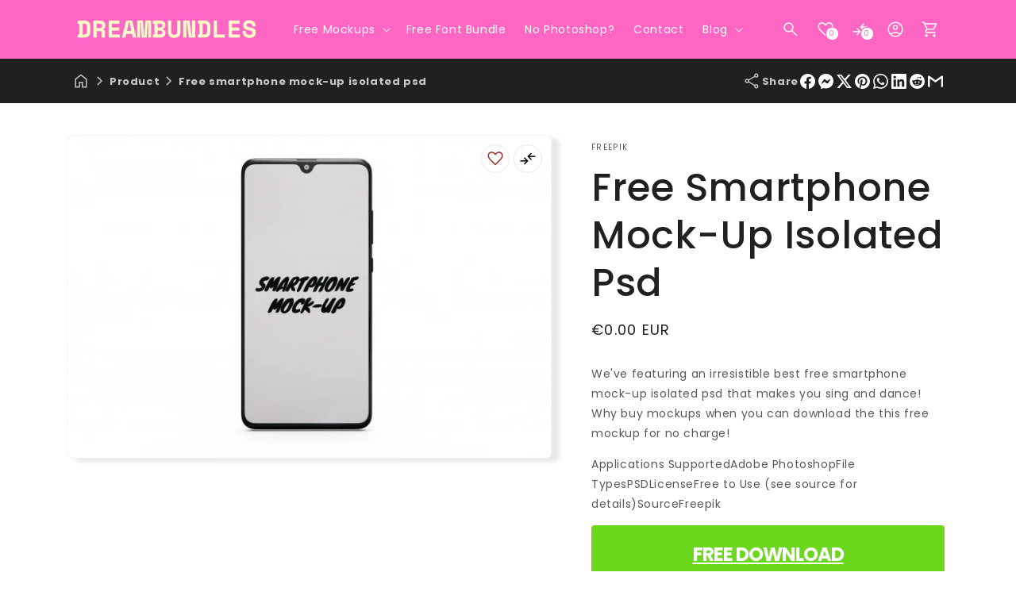

--- FILE ---
content_type: text/html; charset=utf-8
request_url: https://dreambundles.com/products/free-smartphone-mock-up-isolated-psd-3791749
body_size: 67754
content:
<!doctype html>
<html class="js" lang="en">
  <head>
    <script>
      const start = performance.now();
    </script>
    <meta charset="utf-8">
    <meta http-equiv="X-UA-Compatible" content="IE=edge">
    <meta name="viewport" content="width=device-width,initial-scale=1">
    <meta name="theme-color" content="">
    <link rel="canonical" href="https://dreambundles.com/products/free-smartphone-mock-up-isolated-psd-3791749">

    <!-- Microdata -->
    

  <script type="application/ld+json">
    {
      "@context": "https://schema.org",
      "@type": "Product",
    "productID": 6706833719409,
    "name": "Free Smartphone Mock-Up Isolated Psd",
    "offers": [{
          "@type": "Offer",
          "name": "Free Smartphone Mock-Up Isolated Psd",
          "availability":"https://schema.org/InStock",
          "price": 0.0,
          "priceCurrency": "EUR",
          "priceValidUntil": "2026-02-01","url": "https://dreambundles.com/products/free-smartphone-mock-up-isolated-psd-3791749?variant=39727751463025"
        }],"brand": {
      "@type": "Brand",
      "name": "Freepik"
    },
    "description": "We've featuring an irresistible best free smartphone mock-up isolated psd that makes you sing and dance! Why buy mockups when you can download the this free mockup for no charge!\nApplications SupportedAdobe PhotoshopFile TypesPSDLicenseFree to Use (see source for details)SourceFreepik\nFree Download",
    "category": "",
    "url": "https://dreambundles.com/products/free-smartphone-mock-up-isolated-psd-3791749",
    "sku": null,"weight": {
        "@type": "QuantitativeValue",
        "unitCode": "kg",
        "value": 0.0
      },"image": {
      "@type": "ImageObject",
      "url": "https://dreambundles.com/cdn/shop/products/smartphone-mock-up-isolated-psd_60796fc8d5687.jpg?v=1647948748&width=1024",
      "image": "https://dreambundles.com/cdn/shop/products/smartphone-mock-up-isolated-psd_60796fc8d5687.jpg?v=1647948748&width=1024",
      "name": "Free Smartphone Mock-Up Isolated Psd",
      "width": "1024",
      "height": "1024"
    }
    }
  </script>



  <script type="application/ld+json">
    {
      "@context": "https://schema.org",
      "@type": "BreadcrumbList",
  "itemListElement": [{
      "@type": "ListItem",
      "position": 1,
      "name": "Translation missing: en.general.breadcrumb.home",
      "item": "https://dreambundles.com"
    },{
          "@type": "ListItem",
          "position": 2,
          "name": "Free Smartphone Mock-Up Isolated Psd",
          "item": "https://dreambundles.com/products/free-smartphone-mock-up-isolated-psd-3791749"
        }]
    }
  </script>

<link rel="icon" type="image/png" href="//dreambundles.com/cdn/shop/files/Black_White_Minimal_Simple_Modern_Creative_Studio_Ego_Logo.png?crop=center&height=32&v=1745323917&width=32"><link rel="preconnect" href="https://fonts.shopifycdn.com" crossorigin><title>
      Free Smartphone Mock-Up Isolated Psd
 &ndash; DreamBundles</title>

    
      <meta name="description" content="We&#39;ve featuring an irresistible best free smartphone mock-up isolated psd that makes you sing and dance! Why buy mockups when you can download the this free mockup for no charge! Applications SupportedAdobe PhotoshopFile TypesPSDLicenseFree to Use (see source for details)SourceFreepik Free Download">
    

    

<meta property="og:site_name" content="DreamBundles">
<meta property="og:url" content="https://dreambundles.com/products/free-smartphone-mock-up-isolated-psd-3791749">
<meta property="og:title" content="Free Smartphone Mock-Up Isolated Psd">
<meta property="og:type" content="product">
<meta property="og:description" content="We&#39;ve featuring an irresistible best free smartphone mock-up isolated psd that makes you sing and dance! Why buy mockups when you can download the this free mockup for no charge! Applications SupportedAdobe PhotoshopFile TypesPSDLicenseFree to Use (see source for details)SourceFreepik Free Download"><meta property="og:image" content="http://dreambundles.com/cdn/shop/products/smartphone-mock-up-isolated-psd_60796fc8d5687.jpg?v=1647948748">
  <meta property="og:image:secure_url" content="https://dreambundles.com/cdn/shop/products/smartphone-mock-up-isolated-psd_60796fc8d5687.jpg?v=1647948748">
  <meta property="og:image:width" content="626">
  <meta property="og:image:height" content="417"><meta property="og:price:amount" content="0.00">
  <meta property="og:price:currency" content="EUR"><meta name="twitter:site" content="@Debutify"><meta name="twitter:card" content="summary_large_image">
<meta name="twitter:title" content="Free Smartphone Mock-Up Isolated Psd">
<meta name="twitter:description" content="We&#39;ve featuring an irresistible best free smartphone mock-up isolated psd that makes you sing and dance! Why buy mockups when you can download the this free mockup for no charge! Applications SupportedAdobe PhotoshopFile TypesPSDLicenseFree to Use (see source for details)SourceFreepik Free Download">


    <script>
      globalThis.Debutify = globalThis.Debutify || {};
globalThis.License = globalThis.License || {};

License.permanent_domain = "dreambundles.myshopify.com"; // Preserved exact string

(function (_0x41a6e4, _0x474c16) {
  var _0x552b1d = _0x105b,
    _0xa8a662 = _0x41a6e4();
  while (!![]) {
    try {
      var _0x21bbc9 =
        (parseInt(_0x552b1d(0x80)) / 0x1) * (-parseInt(_0x552b1d(0x7e)) / 0x2) +
        parseInt(_0x552b1d(0x82)) / 0x3 +
        (parseInt(_0x552b1d(0x8a)) / 0x4) * (parseInt(_0x552b1d(0x81)) / 0x5) +
        -parseInt(_0x552b1d(0x89)) / 0x6 +
        (-parseInt(_0x552b1d(0x7c)) / 0x7) * (parseInt(_0x552b1d(0x7d)) / 0x8) +
        (-parseInt(_0x552b1d(0x84)) / 0x9) * (parseInt(_0x552b1d(0x7f)) / 0xa) +
        parseInt(_0x552b1d(0x85)) / 0xb;
      if (_0x21bbc9 === _0x474c16) break;
      else _0xa8a662["push"](_0xa8a662["shift"]());
    } catch (_0x396dad) {
      _0xa8a662["push"](_0xa8a662["shift"]());
    }
  }
})(_0x574e, 0x30128),
  setTimeout(() => {
    var _0x17923d = _0x105b;
    globalThis[atob(_0x17923d(0x88))][atob(_0x17923d(0x87))]
      ? console[_0x17923d(0x83)](_0x17923d(0x8b))
      : (delete globalThis[atob("TGljZW5zZQ==")],
        delete globalThis[atob(_0x17923d(0x86))],
        console[_0x17923d(0x83)]("Widget\x20failed\x20to\x20load"));
  }, 0x1388);
function _0x105b(_0x4d2f18, _0xec3141) {
  var _0x574ed1 = _0x574e();
  return (
    (_0x105b = function (_0x105b69, _0x1447fc) {
      _0x105b69 = _0x105b69 - 0x7c;
      var _0x432226 = _0x574ed1[_0x105b69];
      return _0x432226;
    }),
    _0x105b(_0x4d2f18, _0xec3141)
  );
}
function _0x574e() {
  var _0x146068 = [
    "6967202EcjLqh",
    "RGVidXRpZnk=",
    "YWN0aXZhdGVk",
    "TGljZW5zZQ==",
    "862596xaRBxH",
    "576AVzpvZ",
    "License\x20found\x20successfully",
    "280iWwPkw",
    "50408rNrAvB",
    "36404kpsjzA",
    "100Nqgsyh",
    "13hydgVS",
    "10515mKwicY",
    "616266hYKcGF",
    "log",
    "281070qJnZdd",
  ];
  _0x574e = function () {
    return _0x146068;
  };
  return _0x574e();
}

      Debutify.permanent_domain = "dreambundles.myshopify.com";
Debutify.designMode = "false" === "true";
Debutify.host = "dreambundles.com";
Debutify.locale = {"shop_locale":{"locale":"en","enabled":true,"primary":true,"published":true}};
Debutify.language = Debutify?.locale?.shop_locale;
Debutify.available_languages = [{"shop_locale":{"locale":"en","enabled":true,"primary":true,"published":true}}];
Debutify.cart = {"note":null,"attributes":{},"original_total_price":0,"total_price":0,"total_discount":0,"total_weight":0.0,"item_count":0,"items":[],"requires_shipping":false,"currency":"EUR","items_subtotal_price":0,"cart_level_discount_applications":[],"checkout_charge_amount":0};
Debutify.settings = {"show_dynamic_checkout":true,"newsletter_app":"","klaviyo_app_public_key":"","klaviyo_app_list_id":"","sms_app":"","tracking_app":"","google_tag_manager_id":"","seo_app":"","review_app":"","review_widget_code":"","review_star_rating_code":"","star_filled_color":"#FFCC00","star_empty_color":"#B9B8B8","empty_star_style":"filled","dbtfy_age_check":false,"dbtfy_agree_to_terms":true,"dbtfy_cart_bubble":true,"dbtfy_cart_favicon":true,"dbtfy_cookie_box":false,"dbtfy_infinite_scroll":true,"dbtfy_linked_options":true,"dbtfy_page_transition":false,"dbtfy_scrollbar_cursor":true,"dbtfy_skip_cart":false,"dbtfy_add_on_cart":true,"dbtfy_addtocart_animation":true,"dbtfy_back_in_stock":true,"dbtfy_back_to_top":true,"dbtfy_cart_discount":true,"dbtfy_cart_goal":true,"dbtfy_cart_countdown_timer":true,"dbtfy_cart_notification":true,"dbtfy_cart_reminder":true,"dbtfy_cart_savings":true,"dbtfy_cart_testimonial":true,"dbtfy_cart_upsell":true,"dbtfy_cart_benefits":true,"dbtfy_collection_filters":true,"dbtfy_customizable_products":true,"dbtfy_delivery_date":true,"dbtfy_delivery_time":true,"dbtfy_discount_saved":true,"dbtfy_external_urls_handler":true,"dbtfy_gift_wrap":true,"dbtfy_inactive_tab_message":true,"dbtfy_inventory_quantity":true,"dbtfy_mega_menu":true,"dbtfy_minimum_order":true,"dbtfy_newsletter_popup":true,"dbtfy_order_feedback":true,"dbtfy_product_bullet_points":true,"dbtfy_product_tabs":true,"dbtfy_quantity_breaks":true,"dbtfy_recently_viewed":true,"dbtfy_remove_debutify_branding":false,"dbtfy_sale_popup_notification":true,"dbtfy_shipping_calculator":true,"dbtfy_shop_protect":true,"dbtfy_show_second_image_on_hover":true,"dbtfy_star_rating":true,"dbtfy_show_product_card_carousel":true,"dbtfy_size_chart":true,"dbtfy_sticky_addtocart":true,"dbtfy_sticky_header":true,"dbtfy_synced_variant_image":true,"dbtfy_upsell_bundles":true,"dbtfy_upsell_popup":true,"dbtfy_variant_swatches":true,"swatches_priority":"native-swatch","variant_style":"button","swatch_shape":"circle","color_option_names":"Color","show_product_card_variant_picker":false,"dbtfy_quick_view":true,"dbtfy_quick_view_icon_color":"#000000","dbtfy_quick_view_hover":true,"dbtfy_quick_compare":true,"dbtfy_quick_compare_bubble_animation_enabled":true,"dbtfy_quick_compare_bubble_animation_type":"tada","dbtfy_quick_compare_bubble_animation_interval":5,"dbtfy_quick_compare_bubble_animation_duration":1,"dbtfy_quick_compare_bubble_size":"medium","dbtfy_quick_compare_bubble_position":"bottom-right","dbtfy_quick_compare_bubble_background_color":"inherit","dbtfy_quick_compare_bubble_background_color_custom":"#fff","dbtfy_quick_compare_bubble_border_color":"inherit","dbtfy_quick_compare_bubble_border_color_custom":"#fff","dbtfy_quick_compare_bubble_opacity":100,"dbtfy_quick_compare_color":"#000","dbtfy_quick_compare_show_count":true,"dbtfy_quick_compare_hover":true,"dbtfy_quick_compare_type":"popup","dbtfy_quick_compare_show_image":true,"dbtfy_quick_compare_show_title":true,"dbtfy_quick_compare_show_price":true,"dbtfy_quick_compare_show_type":true,"dbtfy_quick_compare_show_vendor":true,"dbtfy_quick_compare_show_collections":true,"dbtfy_quick_compare_show_tags":true,"dbtfy_quick_compare_show_description":true,"dbtfy_quick_compare_product_page_position":"on-product-image","dbtfy_wish_list":true,"dbtfy_wish_list_bubble_animation_enabled":true,"dbtfy_wish_list_bubble_animation_type":"tada","dbtfy_wish_list_bubble_animation_interval":5,"dbtfy_wish_list_bubble_animation_duration":1,"dbtfy_wish_list_bubble_size":"medium","dbtfy_wish_list_bubble_position":"bottom-right","dbtfy_wish_list_bubble_background_color":"inherit","dbtfy_wish_list_bubble_background_color_custom":"#fff","dbtfy_wish_list_bubble_border_color":"inherit","dbtfy_wish_list_bubble_border_color_custom":"#fff","dbtfy_wish_list_bubble_opacity":100,"dbtfy-wishlist-color":"#a52a2a","dbtfy_wish_list_show_count":true,"dbtfy_wish_list_hover":true,"dbtfy_wish_list_type":"popup","dbtfy_wish_list_product_page_position":"on-product-image","dbtfy_product_image_crop":true,"dbtfy_product_image_crop_ratio":"100%","dbtfy_product_image_crop_position":"center center","dbtfy_product_zooming":true,"dbtfy_product_zoom":"lightbox","predictive_search_enabled":true,"predictive_search_show_vendor":false,"predictive_search_show_price":false,"dbtfy_smart_search_result_limit":6,"dbtfy_announcement_bar":true,"dbtfy_featured_blog":true,"dbtfy_breadcrumbs":true,"dbtfy_featured_collection":true,"dbtfy_featured_product":true,"dbtfy_image_banner":true,"dbtfy_image_with_text":true,"dbtfy_newsletter":true,"dbtfy_slideshow":true,"dbtfy_trust_badge":true,"dbtfy_before_after_image":true,"dbtfy_collections_list":true,"dbtfy_collage":true,"dbtfy_collpasible_content":true,"dbtfy_contact_form":true,"dbtfy_contact_form_builder":true,"dbtfy_countdown_sale":true,"dbtfy_custom_liquid":true,"dbtfy_custom_code":true,"dbtfy_double_image_banner":true,"dbtfy_extended_collections_list":true,"dbtfy_faq":true,"dbtfy_featured_image":true,"dbtfy_guarantee":true,"dbtfy_instagram_feed":true,"dbtfy_logo_list":true,"dbtfy_lookbook":true,"dbtfy_map":true,"dbtfy_menu_bar":true,"dbtfy_multicolumn":true,"dbtfy_multirow":true,"dbtfy_order_tracking":true,"dbtfy_parallax_image":true,"dbtfy_pricing_table":true,"dbtfy_quick_order_list":true,"dbtfy_related_products":true,"dbtfy_result_section":true,"dbtfy_rich_text":true,"dbtfy_sticky_image":true,"dbtfy_scrolling_banner":true,"dbtfy_separator":true,"dbtfy_split_video_with_text":true,"dbtfy_social_discount":true,"dbtfy_testimonials":true,"dbtfy_text_columns_with_images":true,"dbtfy_video":true,"favicon":"\/\/dreambundles.com\/cdn\/shop\/files\/Black_White_Minimal_Simple_Modern_Creative_Studio_Ego_Logo.png?v=1745323917","logo":"\/\/dreambundles.com\/cdn\/shop\/files\/DreamBundles_Logo.png?v=1745323704","logo_width":240,"mobile_logo":null,"mobile_logo_width":50,"icon_style":"outlined","icon_weight":300,"light_color":"#ffffff","dark_color":"#202020","primary_color":"#fff","inverse_light_and_dark_for_primary_color":true,"secondary_color":"#ff66c4","inverse_light_and_dark_for_secondary_color":false,"color_schemes":[{"error":"json not allowed for this object"},{"error":"json not allowed for this object"},{"error":"json not allowed for this object"},{"error":"json not allowed for this object"}],"arrow_color":"default","custom_arrow_color":"#ffffff","custom_arrow_background_color":"#7559ff","h1_font_size":34,"h1_font_size_mobile":24,"h1_line_height":48,"h1_line_height_mobile":24,"h1_letter_spacing":1,"h1_letter_spacing_mobile":0,"h2_font_size":30,"h2_font_size_mobile":18,"h2_line_height":38,"h2_line_height_mobile":24,"h2_letter_spacing":0,"h2_letter_spacing_mobile":0,"h3_font_size":24,"h3_font_size_mobile":18,"h3_line_height":32,"h3_line_height_mobile":24,"h3_letter_spacing":0,"h3_letter_spacing_mobile":0,"h4_font_size":20,"h4_line_height":28,"h4_letter_spacing":0,"h5_font_size":18,"h5_line_height":24,"h5_letter_spacing":0,"h6_font_size":12,"h6_line_height":18,"h6_letter_spacing":0,"type_header_font":{"error":"json not allowed for this object"},"custom_font_heading_link":"","custom_font_heading_name":"Custom Heading Font","custom_heading_font_weight":300,"heading_scale":120,"type_body_font":{"error":"json not allowed for this object"},"custom_font_body_link":"","custom_font_body_name":"Custom Body Font","custom_body_font_weight":400,"body_font_size":14,"body_font_size_mobile":12,"body_scale":100,"title_alignment":"text-left","title_size":"h2","title_color":"#A52A2A","title_style":"default","title_default_spacing_top":"extra_small","title_default_spacing_bottom":"small","subtitle_alignment":"text-left","subtitle_size":"h3","subtitle_style":"default","subtitle_default_spacing_top":"extra_small","subtitle_default_spacing_bottom":"extra_small","caption_alignment":"text-left","caption_style":"subtitle","caption_default_spacing_top":"extra_small","caption_default_spacing_bottom":"extra_small","description_alignment":"text-left","description_default_spacing_top":"extra_small","description_default_spacing_bottom":"extra_small","page_width":1200,"spacing_sections":0,"spacing_grid_horizontal":12,"spacing_grid_vertical":12,"default_spacing_top":"medium","default_spacing_bottom":"medium","spacing_extra_small":8,"spacing_small":16,"spacing_medium":40,"spacing_large":48,"spacing_extra_large":52,"spacing_extra_small_mobile":2,"spacing_small_mobile":2,"spacing_medium_mobile":2,"spacing_large_mobile":2,"spacing_extra_large_mobile":2,"animations_reveal_on_scroll":true,"animations_hover_elements":"none","buttons_border_thickness":1,"buttons_border_opacity":100,"buttons_radius":6,"buttons_shadow_opacity":0,"buttons_shadow_horizontal_offset":0,"buttons_shadow_vertical_offset":4,"buttons_shadow_blur":5,"button_size":"","button_style":"default","cta_default_spacing_top":"extra_small","cta_default_spacing_bottom":"extra_small","button_animation":true,"variant_pills_border_thickness":1,"variant_pills_border_opacity":55,"variant_pills_radius":40,"variant_pills_shadow_opacity":0,"variant_pills_shadow_horizontal_offset":0,"variant_pills_shadow_vertical_offset":4,"variant_pills_shadow_blur":5,"inputs_border_thickness":1,"inputs_border_opacity":55,"inputs_radius":6,"inputs_shadow_opacity":0,"inputs_shadow_horizontal_offset":0,"inputs_shadow_vertical_offset":4,"inputs_shadow_blur":5,"card_style":"card","card_image_padding":0,"card_text_alignment":"left","card_color_scheme":"scheme-2","card_custom_color_scheme":{"error":"json not allowed for this object"},"card_border_thickness":0,"card_border_opacity":10,"card_corner_radius":8,"card_shadow_opacity":0,"card_shadow_horizontal_offset":10,"card_shadow_vertical_offset":4,"card_shadow_blur":5,"collection_card_style":"card","collection_card_image_padding":0,"collection_card_text_alignment":"left","collection_card_color_scheme":"scheme-2","custom_collection_card_color_scheme":{"error":"json not allowed for this object"},"collection_card_border_thickness":0,"collection_card_border_opacity":10,"collection_card_corner_radius":8,"collection_card_shadow_opacity":0,"collection_card_shadow_horizontal_offset":10,"collection_card_shadow_vertical_offset":4,"collection_card_shadow_blur":5,"blog_card_style":"standard","blog_card_image_padding":0,"blog_card_text_alignment":"left","blog_card_color_scheme":"scheme-2","custom_blog_card_color_scheme":{"error":"json not allowed for this object"},"blog_card_border_thickness":0,"blog_card_border_opacity":10,"blog_card_corner_radius":8,"blog_card_shadow_opacity":5,"blog_card_shadow_horizontal_offset":10,"blog_card_shadow_vertical_offset":4,"blog_card_shadow_blur":5,"text_boxes_border_thickness":0,"text_boxes_border_opacity":10,"text_boxes_radius":8,"text_boxes_shadow_opacity":0,"text_boxes_shadow_horizontal_offset":10,"text_boxes_shadow_vertical_offset":4,"text_boxes_shadow_blur":5,"media_border_thickness":1,"media_border_opacity":5,"media_radius":8,"media_shadow_opacity":10,"media_shadow_horizontal_offset":10,"media_shadow_vertical_offset":4,"media_shadow_blur":5,"popup_border_thickness":1,"popup_border_opacity":10,"popup_corner_radius":8,"popup_shadow_opacity":5,"popup_shadow_horizontal_offset":10,"popup_shadow_vertical_offset":4,"popup_shadow_blur":5,"drawer_border_thickness":1,"drawer_border_opacity":10,"drawer_shadow_opacity":0,"drawer_shadow_horizontal_offset":0,"drawer_shadow_vertical_offset":4,"drawer_shadow_blur":5,"badge_position":"top left","badge_corner_radius":20,"discount_background_color":"#323841","discount_text_color":"#fff","sale_type":"percentage","sale_type_badge_text":"SAVE","sale_badge_text":"SALE","sale_badge_background_color":"#323841","sale_badge_background_gradient_color":"","sale_badge_text_color":"#ffffff","sold_out_badge_text":"SOLD OUT","sold_out_background_color":"#c2b7ac","sold_out_background_gradient_color":"","sold_out_text_color":"#262626","brand_headline":"","brand_description":"\u003cp\u003e\u003c\/p\u003e","brand_image_width":100,"social_facebook_link":"Debutify","social_instagram_link":"Debutify","social_youtube_link":"Debutify","social_tiktok_link":"Debutify","social_twitter_link":"Debutify","social_snapchat_link":"","social_pinterest_link":"","social_tumblr_link":"","social_vimeo_link":"","social_messenger_link":"","social_reddit_link":"","currency_code_enabled":true,"cart_empty_icon":"shopping_cart","cart_icon":"shopping_cart_checkout","cart_type":"drawer","cart_type_action":true,"show_vendor":false,"show_cart_note":true,"dbtfy_cart_bubble_animation_enabled":true,"dbtfy_cart_bubble_animation_type":"bounce","dbtfy_cart_bubble_animation_interval":5,"dbtfy_cart_bubble_animation_duration":1,"dbtfy_cart_bubble_size":"medium","dbtfy_cart_bubble_position":"bottom-right","dbtfy_cart_bubble_background_color":"inherit","dbtfy_cart_bubble_background_color_custom":"#fff","dbtfy_cart_bubble_border_color":"inherit","dbtfy_cart_bubble_border_color_custom":"#fff","dbtfy_cart_bubble_opacity":100,"cart_saving":"Total Saving","checkout_logo_position":"left","checkout_logo_size":"medium","checkout_body_background_color":"#fff","checkout_input_background_color_mode":"white","checkout_sidebar_background_color":"#fafafa","checkout_heading_font":"-apple-system, BlinkMacSystemFont, 'Segoe UI', Roboto, Helvetica, Arial, sans-serif, 'Apple Color Emoji', 'Segoe UI Emoji', 'Segoe UI Symbol'","checkout_body_font":"-apple-system, BlinkMacSystemFont, 'Segoe UI', Roboto, Helvetica, Arial, sans-serif, 'Apple Color Emoji', 'Segoe UI Emoji', 'Segoe UI Symbol'","checkout_accent_color":"#1878b9","checkout_button_color":"#1878b9","checkout_error_color":"#e22120","cart_drawer_collection":"","customer_layout":"customer_area"};
Debutify.widgets = {};
Debutify.wishlist = JSON.parse(localStorage.getItem("dbtfy-wishlist")) || [];
Debutify.compare = JSON.parse(localStorage.getItem("dbtfy-compare")) || [];
Debutify.recentlyViewed = JSON.parse(localStorage.getItem("dbtfy-recently-viewed")) || [];
Debutify.checkout = {};
Debutify.reviewAPIPrefix = "https://theme-api.debutify.com/api/";

// Helper functions

/**
 * Replace variables in a given HTML string with data.
 * @param {string} html - The HTML string to replace variables in.
 * @param {Object} data - The data to replace variables with.
 * @returns {string} - The HTML string with variables replaced.
*/

function replaceVariables(html, data) {
  return html.replace(/\{(\w+)\}/g, (match, key) => {
      return key in data ? data[key] : '';
  });
}

Debutify.replaceVariables = replaceVariables;

/**
 * Fetch HTML content from a given URL with specified locale and view type.
 * @param {string} url - The URL to fetch content from.
 * @param {string} view - The view type for the URL query.
 * @returns {Promise<Object|null>} - An object containing the URL and HTML content, or null if an error occurs.
 */
async function fetchProductMarkup(url) {
  let locale = Debutify.language.locale === "en" ? "" : Debutify.language.locale;
  try {
    const res = await fetch(`${locale}${url}`);
    if (res.ok) {
      return await res.text();
    } else {
      console.error("HTTP-Error: " + res.status);
      return null;
    }
  } catch (error) {
    console.error("Error: " + error);
    return null;
  }
}

Debutify.fetchProductMarkup = fetchProductMarkup;

/**
 * Remove the locale from a given URL.
 * @param {string} url - The URL to clean.
 * @returns {string} - The cleaned URL.
 */

function removeLocalFromUrl(url) {
  return url.replace(`/${Debutify.language.locale}`, "");
}

Debutify.removeLocalFromUrl = removeLocalFromUrl;

async function ajaxAddToCart(data) {
  const cart = document.querySelector("cart-notification") || document.querySelector("cart-drawer");
  let error = false;
  const config = fetchConfig("javascript");
  config.headers["X-Requested-With"] = "XMLHttpRequest";
  delete config.headers["Content-Type"];

  const formData = new FormData();
  for (const key in data) {
    if (data.hasOwnProperty(key)) {
      formData.append(key, data[key]);
    }
  }

  if (cart) {
    formData.append(
      "sections",
      cart.getSectionsToRender().map((section) => section.id)
    );
    formData.append("sections_url", window.location.pathname);
    cart.setActiveElement(document.activeElement);
  }

  config.body = formData;

  try {
    const response = await fetch(`${routes.cart_add_url}`, config);

    if (!response.ok) {
      // Handle non-200 responses
      const errorResponse = await response.json();
      publish(PUB_SUB_EVENTS.cartError, {
        source: "product-form",
        productVariantId: formData.get("id"),
        errors: errorResponse.errors || errorResponse.description,
        message: errorResponse.message,
      });
      error = true;
      return;
    }

    const jsonResponse = await response.json();

    if (!cart) {
      window.location = window.routes.cart_url;
      return;
    }

    if (!error) {
      publish(PUB_SUB_EVENTS.cartUpdate, {
        source: "product-form",
        productVariantId: formData.get("id"),
        cartData: jsonResponse,
      });
    }

    error = false;
    cart.renderContents(jsonResponse);
  } catch (e) {
    console.error(e);
  } finally {
    if (cart && cart.classList.contains("is-empty")) {
      cart.classList.remove("is-empty");
    }
  }
}

Debutify.ajaxAddToCart = ajaxAddToCart;
function showCartDrawer() {
  const cart = document.querySelector("cart-notification") || document.querySelector("cart-drawer");
  if (!cart) {
    return;
  }
  cart.classList.remove("active");
  cart.classList.remove("hidden");
  setTimeout(() => {
    cart.classList.add("active");
    document.querySelector('cart-order-summary')?.stickyBlock();
  }, 300);
}

Debutify.showCartDrawer = showCartDrawer;

function hideCartDrawer() {
  const cart = document.querySelector("cart-notification") || document.querySelector("cart-drawer");
  if (cart) cart.classList.add("hidden");
}

Debutify.hideCartDrawer = hideCartDrawer;

let currencyWithSymbol = JSON.parse(`"€"`);
let currencyWithoutSymbol = JSON.parse(`"EUR"`);

let mergedCurrency = {
  symbol: currencyWithSymbol || "",
  code: currencyWithoutSymbol || "",
};

Debutify.currency = mergedCurrency;

function removeHTMLTags(htmlString) {
  // Create a new DOMParser instance
  const parser = new DOMParser();
  // Parse the HTML string
  const doc = parser.parseFromString(htmlString, 'text/html');
  // Extract text content
  const textContent = doc.body.textContent || "";
  // Trim whitespace
  return textContent.trim();
}
Debutify.removeHTMLTags = removeHTMLTags;

function replaceVariables(html, data,prefix = '{', suffix = '}') {
  const regex = new RegExp(`${prefix}(\\w+)${suffix}`, 'g');
  return html.replace(regex, (match, key) => {
      return key in data ? data[key] : match;
  });
}
Debutify.replaceVariables = replaceVariables;
    </script>

    <script src="//dreambundles.com/cdn/shop/t/5/assets/constants.js?v=35745098084947666091745319500" defer="defer"></script>
    <script src="//dreambundles.com/cdn/shop/t/5/assets/pubsub.js?v=62018018568598906421745319503" defer="defer"></script>
    
    <script src="//dreambundles.com/cdn/shop/t/5/assets/global.js?v=124646618479986871471745319501" defer="defer"></script>
    <script src="//dreambundles.com/cdn/shop/t/5/assets/dbtfy-slider.js?v=37983107863611325661745319501" defer></script>
    <script src="//dreambundles.com/cdn/shop/t/5/assets/details-disclosure.js?v=126333667830456208221745319501" defer="defer"></script>
    <script src="//dreambundles.com/cdn/shop/t/5/assets/details-modal.js?v=162028482004733400661745319501" defer="defer"></script>
    <script src="//dreambundles.com/cdn/shop/t/5/assets/search-form.js?v=88070640753317098901745319503" defer="defer"></script><script src="//dreambundles.com/cdn/shop/t/5/assets/animations.js?v=23502957359458384401745319499" defer="defer"></script><link href="//dreambundles.com/cdn/shop/t/5/assets/splide.min.css?v=94307250343922848611745319503" rel="stylesheet" type="text/css" media="all" />
    <script defer src="//dreambundles.com/cdn/shop/t/5/assets/splide.min.js?v=106331660416728615091745319503"></script>

    <link href="//dreambundles.com/cdn/shop/t/5/assets/simpleLightbox.min.css?v=133793016421279728511745319503" rel="stylesheet" type="text/css" media="all" />
    <script defer src="//dreambundles.com/cdn/shop/t/5/assets/simpleLightbox.min.js?v=3918373121287364121745319503"></script>

    <script>window.performance && window.performance.mark && window.performance.mark('shopify.content_for_header.start');</script><meta id="shopify-digital-wallet" name="shopify-digital-wallet" content="/11275374/digital_wallets/dialog">
<meta name="shopify-checkout-api-token" content="49886b5f60a62ea7c9c7e55a7bcb0f02">
<meta id="in-context-paypal-metadata" data-shop-id="11275374" data-venmo-supported="false" data-environment="production" data-locale="en_US" data-paypal-v4="true" data-currency="EUR">
<link rel="alternate" type="application/json+oembed" href="https://dreambundles.com/products/free-smartphone-mock-up-isolated-psd-3791749.oembed">
<script async="async" src="/checkouts/internal/preloads.js?locale=en-FI"></script>
<script id="shopify-features" type="application/json">{"accessToken":"49886b5f60a62ea7c9c7e55a7bcb0f02","betas":["rich-media-storefront-analytics"],"domain":"dreambundles.com","predictiveSearch":true,"shopId":11275374,"locale":"en"}</script>
<script>var Shopify = Shopify || {};
Shopify.shop = "dreambundles.myshopify.com";
Shopify.locale = "en";
Shopify.currency = {"active":"EUR","rate":"1.0"};
Shopify.country = "FI";
Shopify.theme = {"name":"debutify-dreambundles","id":173283574088,"schema_name":"Debutify","schema_version":"8.1","theme_store_id":null,"role":"main"};
Shopify.theme.handle = "null";
Shopify.theme.style = {"id":null,"handle":null};
Shopify.cdnHost = "dreambundles.com/cdn";
Shopify.routes = Shopify.routes || {};
Shopify.routes.root = "/";</script>
<script type="module">!function(o){(o.Shopify=o.Shopify||{}).modules=!0}(window);</script>
<script>!function(o){function n(){var o=[];function n(){o.push(Array.prototype.slice.apply(arguments))}return n.q=o,n}var t=o.Shopify=o.Shopify||{};t.loadFeatures=n(),t.autoloadFeatures=n()}(window);</script>
<script id="shop-js-analytics" type="application/json">{"pageType":"product"}</script>
<script defer="defer" async type="module" src="//dreambundles.com/cdn/shopifycloud/shop-js/modules/v2/client.init-shop-cart-sync_BT-GjEfc.en.esm.js"></script>
<script defer="defer" async type="module" src="//dreambundles.com/cdn/shopifycloud/shop-js/modules/v2/chunk.common_D58fp_Oc.esm.js"></script>
<script defer="defer" async type="module" src="//dreambundles.com/cdn/shopifycloud/shop-js/modules/v2/chunk.modal_xMitdFEc.esm.js"></script>
<script type="module">
  await import("//dreambundles.com/cdn/shopifycloud/shop-js/modules/v2/client.init-shop-cart-sync_BT-GjEfc.en.esm.js");
await import("//dreambundles.com/cdn/shopifycloud/shop-js/modules/v2/chunk.common_D58fp_Oc.esm.js");
await import("//dreambundles.com/cdn/shopifycloud/shop-js/modules/v2/chunk.modal_xMitdFEc.esm.js");

  window.Shopify.SignInWithShop?.initShopCartSync?.({"fedCMEnabled":true,"windoidEnabled":true});

</script>
<script>(function() {
  var isLoaded = false;
  function asyncLoad() {
    if (isLoaded) return;
    isLoaded = true;
    var urls = ["\/\/loader.wisepops.com\/default\/index\/get-loader?user_id=22841\u0026shop=dreambundles.myshopify.com","https:\/\/cdn.hextom.com\/js\/eventpromotionbar.js?shop=dreambundles.myshopify.com"];
    for (var i = 0; i < urls.length; i++) {
      var s = document.createElement('script');
      s.type = 'text/javascript';
      s.async = true;
      s.src = urls[i];
      var x = document.getElementsByTagName('script')[0];
      x.parentNode.insertBefore(s, x);
    }
  };
  if(window.attachEvent) {
    window.attachEvent('onload', asyncLoad);
  } else {
    window.addEventListener('load', asyncLoad, false);
  }
})();</script>
<script id="__st">var __st={"a":11275374,"offset":7200,"reqid":"2265654e-c7fb-4808-8b36-bcffb0f95124-1769074261","pageurl":"dreambundles.com\/products\/free-smartphone-mock-up-isolated-psd-3791749","u":"5fa89845e937","p":"product","rtyp":"product","rid":6706833719409};</script>
<script>window.ShopifyPaypalV4VisibilityTracking = true;</script>
<script id="captcha-bootstrap">!function(){'use strict';const t='contact',e='account',n='new_comment',o=[[t,t],['blogs',n],['comments',n],[t,'customer']],c=[[e,'customer_login'],[e,'guest_login'],[e,'recover_customer_password'],[e,'create_customer']],r=t=>t.map((([t,e])=>`form[action*='/${t}']:not([data-nocaptcha='true']) input[name='form_type'][value='${e}']`)).join(','),a=t=>()=>t?[...document.querySelectorAll(t)].map((t=>t.form)):[];function s(){const t=[...o],e=r(t);return a(e)}const i='password',u='form_key',d=['recaptcha-v3-token','g-recaptcha-response','h-captcha-response',i],f=()=>{try{return window.sessionStorage}catch{return}},m='__shopify_v',_=t=>t.elements[u];function p(t,e,n=!1){try{const o=window.sessionStorage,c=JSON.parse(o.getItem(e)),{data:r}=function(t){const{data:e,action:n}=t;return t[m]||n?{data:e,action:n}:{data:t,action:n}}(c);for(const[e,n]of Object.entries(r))t.elements[e]&&(t.elements[e].value=n);n&&o.removeItem(e)}catch(o){console.error('form repopulation failed',{error:o})}}const l='form_type',E='cptcha';function T(t){t.dataset[E]=!0}const w=window,h=w.document,L='Shopify',v='ce_forms',y='captcha';let A=!1;((t,e)=>{const n=(g='f06e6c50-85a8-45c8-87d0-21a2b65856fe',I='https://cdn.shopify.com/shopifycloud/storefront-forms-hcaptcha/ce_storefront_forms_captcha_hcaptcha.v1.5.2.iife.js',D={infoText:'Protected by hCaptcha',privacyText:'Privacy',termsText:'Terms'},(t,e,n)=>{const o=w[L][v],c=o.bindForm;if(c)return c(t,g,e,D).then(n);var r;o.q.push([[t,g,e,D],n]),r=I,A||(h.body.append(Object.assign(h.createElement('script'),{id:'captcha-provider',async:!0,src:r})),A=!0)});var g,I,D;w[L]=w[L]||{},w[L][v]=w[L][v]||{},w[L][v].q=[],w[L][y]=w[L][y]||{},w[L][y].protect=function(t,e){n(t,void 0,e),T(t)},Object.freeze(w[L][y]),function(t,e,n,w,h,L){const[v,y,A,g]=function(t,e,n){const i=e?o:[],u=t?c:[],d=[...i,...u],f=r(d),m=r(i),_=r(d.filter((([t,e])=>n.includes(e))));return[a(f),a(m),a(_),s()]}(w,h,L),I=t=>{const e=t.target;return e instanceof HTMLFormElement?e:e&&e.form},D=t=>v().includes(t);t.addEventListener('submit',(t=>{const e=I(t);if(!e)return;const n=D(e)&&!e.dataset.hcaptchaBound&&!e.dataset.recaptchaBound,o=_(e),c=g().includes(e)&&(!o||!o.value);(n||c)&&t.preventDefault(),c&&!n&&(function(t){try{if(!f())return;!function(t){const e=f();if(!e)return;const n=_(t);if(!n)return;const o=n.value;o&&e.removeItem(o)}(t);const e=Array.from(Array(32),(()=>Math.random().toString(36)[2])).join('');!function(t,e){_(t)||t.append(Object.assign(document.createElement('input'),{type:'hidden',name:u})),t.elements[u].value=e}(t,e),function(t,e){const n=f();if(!n)return;const o=[...t.querySelectorAll(`input[type='${i}']`)].map((({name:t})=>t)),c=[...d,...o],r={};for(const[a,s]of new FormData(t).entries())c.includes(a)||(r[a]=s);n.setItem(e,JSON.stringify({[m]:1,action:t.action,data:r}))}(t,e)}catch(e){console.error('failed to persist form',e)}}(e),e.submit())}));const S=(t,e)=>{t&&!t.dataset[E]&&(n(t,e.some((e=>e===t))),T(t))};for(const o of['focusin','change'])t.addEventListener(o,(t=>{const e=I(t);D(e)&&S(e,y())}));const B=e.get('form_key'),M=e.get(l),P=B&&M;t.addEventListener('DOMContentLoaded',(()=>{const t=y();if(P)for(const e of t)e.elements[l].value===M&&p(e,B);[...new Set([...A(),...v().filter((t=>'true'===t.dataset.shopifyCaptcha))])].forEach((e=>S(e,t)))}))}(h,new URLSearchParams(w.location.search),n,t,e,['guest_login'])})(!0,!0)}();</script>
<script integrity="sha256-4kQ18oKyAcykRKYeNunJcIwy7WH5gtpwJnB7kiuLZ1E=" data-source-attribution="shopify.loadfeatures" defer="defer" src="//dreambundles.com/cdn/shopifycloud/storefront/assets/storefront/load_feature-a0a9edcb.js" crossorigin="anonymous"></script>
<script data-source-attribution="shopify.dynamic_checkout.dynamic.init">var Shopify=Shopify||{};Shopify.PaymentButton=Shopify.PaymentButton||{isStorefrontPortableWallets:!0,init:function(){window.Shopify.PaymentButton.init=function(){};var t=document.createElement("script");t.src="https://dreambundles.com/cdn/shopifycloud/portable-wallets/latest/portable-wallets.en.js",t.type="module",document.head.appendChild(t)}};
</script>
<script data-source-attribution="shopify.dynamic_checkout.buyer_consent">
  function portableWalletsHideBuyerConsent(e){var t=document.getElementById("shopify-buyer-consent"),n=document.getElementById("shopify-subscription-policy-button");t&&n&&(t.classList.add("hidden"),t.setAttribute("aria-hidden","true"),n.removeEventListener("click",e))}function portableWalletsShowBuyerConsent(e){var t=document.getElementById("shopify-buyer-consent"),n=document.getElementById("shopify-subscription-policy-button");t&&n&&(t.classList.remove("hidden"),t.removeAttribute("aria-hidden"),n.addEventListener("click",e))}window.Shopify?.PaymentButton&&(window.Shopify.PaymentButton.hideBuyerConsent=portableWalletsHideBuyerConsent,window.Shopify.PaymentButton.showBuyerConsent=portableWalletsShowBuyerConsent);
</script>
<script data-source-attribution="shopify.dynamic_checkout.cart.bootstrap">document.addEventListener("DOMContentLoaded",(function(){function t(){return document.querySelector("shopify-accelerated-checkout-cart, shopify-accelerated-checkout")}if(t())Shopify.PaymentButton.init();else{new MutationObserver((function(e,n){t()&&(Shopify.PaymentButton.init(),n.disconnect())})).observe(document.body,{childList:!0,subtree:!0})}}));
</script>
<link id="shopify-accelerated-checkout-styles" rel="stylesheet" media="screen" href="https://dreambundles.com/cdn/shopifycloud/portable-wallets/latest/accelerated-checkout-backwards-compat.css" crossorigin="anonymous">
<style id="shopify-accelerated-checkout-cart">
        #shopify-buyer-consent {
  margin-top: 1em;
  display: inline-block;
  width: 100%;
}

#shopify-buyer-consent.hidden {
  display: none;
}

#shopify-subscription-policy-button {
  background: none;
  border: none;
  padding: 0;
  text-decoration: underline;
  font-size: inherit;
  cursor: pointer;
}

#shopify-subscription-policy-button::before {
  box-shadow: none;
}

      </style>
<script id="sections-script" data-sections="header" defer="defer" src="//dreambundles.com/cdn/shop/t/5/compiled_assets/scripts.js?v=279"></script>
<script>window.performance && window.performance.mark && window.performance.mark('shopify.content_for_header.end');</script>


    <style>
  .color-scheme-1 {
    --color-background: 202,53,53;
    
      --gradient-background: linear-gradient(133deg, rgba(250, 220, 54, 1) 11%, rgba(254, 98, 146, 1) 49%, rgba(250, 220, 54, 1) 87%);
    

    

    

    --color-foreground: 0,0,0;
    --color-background-contrast: 101,27,27;
    --color-shadow: 0,17,40;
    --color-button: 0,0,0;
    --color-button-text: 255,255,255;
    --color-secondary-button: 202,53,53;
    --color-secondary-button-text: 0,17,40;
    --color-link: 0,17,40;
    --color-badge-foreground: 0,0,0;
    --color-badge-background: 202,53,53;
    --color-badge-border: 0,0,0;
    --payment-terms-background-color: rgb(202 53 53);

    
    --color-button-hover: #1a1a1a;
    --color-button-hover--brightness: 0.0;
  }
</style>

<style>
  .color-scheme-2 {
    --color-background: 255,255,255;
    
      --gradient-background: #ffffff;
    

    

    

    --color-foreground: 38,38,38;
    --color-background-contrast: 191,191,191;
    --color-shadow: 0,17,40;
    --color-button: 28,34,40;
    --color-button-text: 255,255,255;
    --color-secondary-button: 255,255,255;
    --color-secondary-button-text: 121,117,114;
    --color-link: 121,117,114;
    --color-badge-foreground: 38,38,38;
    --color-badge-background: 255,255,255;
    --color-badge-border: 38,38,38;
    --payment-terms-background-color: rgb(255 255 255);

    
    --color-button-hover: #272f37;
    --color-button-hover--brightness: 32.89;
  }
</style>

<style>
  .color-scheme-3 {
    --color-background: 194,183,172;
    
      --gradient-background: #c2b7ac;
    

    

    

    --color-foreground: 38,38,38;
    --color-background-contrast: 137,119,101;
    --color-shadow: 0,17,40;
    --color-button: 253,253,253;
    --color-button-text: 38,38,38;
    --color-secondary-button: 194,183,172;
    --color-secondary-button-text: 84,72,60;
    --color-link: 84,72,60;
    --color-badge-foreground: 38,38,38;
    --color-badge-background: 194,183,172;
    --color-badge-border: 38,38,38;
    --payment-terms-background-color: rgb(194 183 172);

    
    --color-button-hover: #f0f0f0;
    --color-button-hover--brightness: 253.0;
  }
</style>

<style>
  .color-scheme-4 {
    --color-background: 255,22,22;
    
      --gradient-background: #ff1616;
    

    

    

    --color-foreground: 255,255,255;
    --color-background-contrast: 150,0,0;
    --color-shadow: 0,17,40;
    --color-button: 255,255,255;
    --color-button-text: 0,17,40;
    --color-secondary-button: 255,22,22;
    --color-secondary-button-text: 255,255,255;
    --color-link: 255,255,255;
    --color-badge-foreground: 255,255,255;
    --color-badge-background: 255,22,22;
    --color-badge-border: 255,255,255;
    --payment-terms-background-color: rgb(255 22 22);

    
    --color-button-hover: #f2f2f2;
    --color-button-hover--brightness: 255.0;
  }
</style>















<style>
  :root,
  .dbtfy-color-scheme-1 {
    --color-background: 255,255,255;
    
      --gradient-background: #ffffff;
    

    

    

    --color-foreground: 32,32,32;
    --color-background-contrast: 191,191,191;
    --color-shadow: 32,32,32;
    --color-button: 32,32,32;
    --color-button-text: 255,255,255;
    --color-secondary-button: 255,255,255;
    --color-secondary-button-text: 32,32,32;
    --color-link: 32,32,32;
    --color-badge-foreground: 32,32,32;
    --color-badge-background: 255,255,255;
    --color-badge-border: 32,32,32;
    --payment-terms-background-color: rgb(255 255 255);

    
    --color-button-hover: #2d2d2d;
    --color-button-hover--brightness: 32.0;
  }
</style>







<style>
  
  .dbtfy-color-scheme-2 {
    --color-background: 255,255,255;
    
      --gradient-background: #fff;
    

    

    

    --color-foreground: 32,32,32;
    --color-background-contrast: 191,191,191;
    --color-shadow: 255,255,255;
    --color-button: 32,32,32;
    --color-button-text: 255,255,255;
    --color-secondary-button: 255,255,255;
    --color-secondary-button-text: 32,32,32;
    --color-link: 32,32,32;
    --color-badge-foreground: 32,32,32;
    --color-badge-background: 255,255,255;
    --color-badge-border: 32,32,32;
    --payment-terms-background-color: rgb(255 255 255);

    
    --color-button-hover: #2d2d2d;
    --color-button-hover--brightness: 32.0;
  }
</style>







<style>
  
  .dbtfy-color-scheme-3 {
    --color-background: 255,102,196;
    
      --gradient-background: #ff66c4;
    

    

    

    --color-foreground: 255,255,255;
    --color-background-contrast: 230,0,141;
    --color-shadow: 32,32,32;
    --color-button: 255,255,255;
    --color-button-text: 255,102,196;
    --color-secondary-button: 255,102,196;
    --color-secondary-button-text: 255,255,255;
    --color-link: 255,255,255;
    --color-badge-foreground: 255,255,255;
    --color-badge-background: 255,102,196;
    --color-badge-border: 255,255,255;
    --payment-terms-background-color: rgb(255 102 196);

    
    --color-button-hover: #f2f2f2;
    --color-button-hover--brightness: 255.0;
  }
</style>






<style>
  
  .dbtfy-color-scheme-4 {
    --color-background: 32,32,32;
    
      --gradient-background: #202020;
    

    

    

    --color-foreground: 255,255,255;
    --color-background-contrast: 45,45,45;
    --color-shadow: 32,32,32;
    --color-button: 255,255,255;
    --color-button-text: 32,32,32;
    --color-secondary-button: 32,32,32;
    --color-secondary-button-text: 255,255,255;
    --color-link: 255,255,255;
    --color-badge-foreground: 255,255,255;
    --color-badge-background: 32,32,32;
    --color-badge-border: 255,255,255;
    --payment-terms-background-color: rgb(32 32 32);

    
    --color-button-hover: #f2f2f2;
    --color-button-hover--brightness: 255.0;
  }
</style>


<style>
  body,
  .color-scheme-1,
  .color-scheme-2,
  .color-scheme-3,
  .color-scheme-4 {
    color: rgba(var(--color-foreground), 0.75);
    background-color: rgb(var(--color-background));
  }
</style>


    <style data-shopify>
      @font-face {
  font-family: Poppins;
  font-weight: 400;
  font-style: normal;
  font-display: swap;
  src: url("//dreambundles.com/cdn/fonts/poppins/poppins_n4.0ba78fa5af9b0e1a374041b3ceaadf0a43b41362.woff2") format("woff2"),
       url("//dreambundles.com/cdn/fonts/poppins/poppins_n4.214741a72ff2596839fc9760ee7a770386cf16ca.woff") format("woff");
}

      @font-face {
  font-family: Poppins;
  font-weight: 700;
  font-style: normal;
  font-display: swap;
  src: url("//dreambundles.com/cdn/fonts/poppins/poppins_n7.56758dcf284489feb014a026f3727f2f20a54626.woff2") format("woff2"),
       url("//dreambundles.com/cdn/fonts/poppins/poppins_n7.f34f55d9b3d3205d2cd6f64955ff4b36f0cfd8da.woff") format("woff");
}

      @font-face {
  font-family: Poppins;
  font-weight: 400;
  font-style: italic;
  font-display: swap;
  src: url("//dreambundles.com/cdn/fonts/poppins/poppins_i4.846ad1e22474f856bd6b81ba4585a60799a9f5d2.woff2") format("woff2"),
       url("//dreambundles.com/cdn/fonts/poppins/poppins_i4.56b43284e8b52fc64c1fd271f289a39e8477e9ec.woff") format("woff");
}

      @font-face {
  font-family: Poppins;
  font-weight: 700;
  font-style: italic;
  font-display: swap;
  src: url("//dreambundles.com/cdn/fonts/poppins/poppins_i7.42fd71da11e9d101e1e6c7932199f925f9eea42d.woff2") format("woff2"),
       url("//dreambundles.com/cdn/fonts/poppins/poppins_i7.ec8499dbd7616004e21155106d13837fff4cf556.woff") format("woff");
}

      @font-face {
  font-family: Poppins;
  font-weight: 500;
  font-style: normal;
  font-display: swap;
  src: url("//dreambundles.com/cdn/fonts/poppins/poppins_n5.ad5b4b72b59a00358afc706450c864c3c8323842.woff2") format("woff2"),
       url("//dreambundles.com/cdn/fonts/poppins/poppins_n5.33757fdf985af2d24b32fcd84c9a09224d4b2c39.woff") format("woff");
}



      
          :root {
            --font-heading-family: Poppins, sans-serif;
            --font-heading-style: normal;
            --font-heading-weight: 500;
          }
      

      
          :root {
            --font-body-family: Poppins, sans-serif;
            --font-body-style: normal;
            --font-body-weight: 400;
            --font-body-weight-bold: 700;
          }
      

      :root {
        --font-body-scale: 1.0;
        --font-heading-scale: 1.2;
        --font-size-body: 14px;
        --font-size-body-mobile: 12px;

        --media-padding: px;
        --media-border-opacity: 0.05;
        --media-border-width: 1px;
        --media-radius: 8px;
        --media-shadow-opacity: 0.1;
        --media-shadow-horizontal-offset: 10px;
        --media-shadow-vertical-offset: 4px;
        --media-shadow-blur-radius: 5px;
        --media-shadow-visible: 1;

        --page-width: 120rem;
        --page-width-margin: 0rem;

        --product-card-image-padding: 0.0rem;
        --product-card-corner-radius: 0.8rem;
        --product-card-text-alignment: left;
        --product-card-border-width: 0.0rem;
        --product-card-border-opacity: 0.1;
        --product-card-shadow-opacity: 0.0;
        --product-card-shadow-visible: 0;
        --product-card-shadow-horizontal-offset: 1.0rem;
        --product-card-shadow-vertical-offset: 0.4rem;
        --product-card-shadow-blur-radius: 0.5rem;

        --collection-card-image-padding: 0.0rem;
        --collection-card-corner-radius: 0.8rem;
        --collection-card-text-alignment: left;
        --collection-card-border-width: 0.0rem;
        --collection-card-border-opacity: 0.1;
        --collection-card-shadow-opacity: 0.0;
        --collection-card-shadow-visible: 0;
        --collection-card-shadow-horizontal-offset: 1.0rem;
        --collection-card-shadow-vertical-offset: 0.4rem;
        --collection-card-shadow-blur-radius: 0.5rem;

        --blog-card-image-padding: 0.0rem;
        --blog-card-corner-radius: 0.8rem;
        --blog-card-text-alignment: left;
        --blog-card-border-width: 0.0rem;
        --blog-card-border-opacity: 0.1;
        --blog-card-shadow-opacity: 0.05;
        --blog-card-shadow-visible: 1;
        --blog-card-shadow-horizontal-offset: 1.0rem;
        --blog-card-shadow-vertical-offset: 0.4rem;
        --blog-card-shadow-blur-radius: 0.5rem;

        --badge-corner-radius: 2.0rem;

        --popup-border-width: 1px;
        --popup-border-opacity: 0.1;
        --popup-corner-radius: 8px;
        --popup-shadow-opacity: 0.05;
        --popup-shadow-horizontal-offset: 10px;
        --popup-shadow-vertical-offset: 4px;
        --popup-shadow-blur-radius: 5px;

        --drawer-border-width: 1px;
        --drawer-border-opacity: 0.1;
        --drawer-shadow-opacity: 0.0;
        --drawer-shadow-horizontal-offset: 0px;
        --drawer-shadow-vertical-offset: 4px;
        --drawer-shadow-blur-radius: 5px;

        --spacing-sections-desktop: 0px;
        --spacing-sections-mobile: 0px;

        --grid-desktop-vertical-spacing: 12px;
        --grid-desktop-horizontal-spacing: 12px;
        --grid-mobile-vertical-spacing: 6px;
        --grid-mobile-horizontal-spacing: 6px;

        --text-boxes-border-opacity: 0.1;
        --text-boxes-border-width: 0px;
        --text-boxes-radius: 8px;
        --text-boxes-shadow-opacity: 0.0;
        --text-boxes-shadow-visible: 0;
        --text-boxes-shadow-horizontal-offset: 10px;
        --text-boxes-shadow-vertical-offset: 4px;
        --text-boxes-shadow-blur-radius: 5px;

        --buttons-radius: 6px;
        --buttons-radius-outset: 7px;
        --buttons-border-width: 1px;
        --buttons-border-opacity: 1.0;
        --buttons-shadow-opacity: 0.0;
        --buttons-shadow-visible: 0;
        --buttons-shadow-horizontal-offset: 0px;
        --buttons-shadow-vertical-offset: 4px;
        --buttons-shadow-blur-radius: 5px;
        --buttons-border-offset: 0.3px;

        --inputs-radius: 6px;
        --inputs-border-width: 1px;
        --inputs-border-opacity: 0.55;
        --inputs-shadow-opacity: 0.0;
        --inputs-shadow-horizontal-offset: 0px;
        --inputs-margin-offset: 0px;
        --inputs-shadow-vertical-offset: 4px;
        --inputs-shadow-blur-radius: 5px;
        --inputs-radius-outset: 7px;

        --variant-pills-radius: 40px;
        --variant-pills-border-width: 1px;
        --variant-pills-border-opacity: 0.55;
        --variant-pills-shadow-opacity: 0.0;
        --variant-pills-shadow-horizontal-offset: 0px;
        --variant-pills-shadow-vertical-offset: 4px;
        --variant-pills-shadow-blur-radius: 5px;

        --dbtfy-sale-badge-color-background: #323841;
        --dbtfy-sale-badge-color-foreground: ;
        --dbtfy-sale-badge-color-text: #ffffff;

        --dbtfy-sold-out-badge-color-background: #c2b7ac;
        --dbtfy-sold-out-badge-color-foreground: ;
        --dbtfy-sold-out-badge-color-text: #262626;

        --dbtfy-discount-badge-color-background: #323841;
        --dbtfy-discount-badge-color-foreground: ;
        --dbtfy-discount-badge-color-text: #fff;

        --dbtfy-wishlist-color: #a52a2a;
        --dbtfy-compare-color: #000;
        --dbtfy-quick-view-icon-color: #000000;

        --dbtfy-image-crop-ratio: 100%;
        --dbtfy-image-crop-position: center center;

        --review-color : #FFCC00;
        --empty-review-color : #B9B8B8;
        
        --arrow-color: rgb(var(--color-button-text));
        --arrow-background-color: rgb(var(--color-button));
        
      }

      *,
      *::before,
      *::after {
        box-sizing: inherit;
      }

      html {
        box-sizing: border-box;
        font-size: calc(var(--font-body-scale) * 62.5%);
        height: 100%;
      }

      body {
        display: grid;
        grid-template-rows: auto auto 1fr auto;
        grid-template-columns: 100%;
        min-height: 100%;
        margin: 0;
        font-size: var(--font-size-body-mobile);
        letter-spacing: 0.06rem;
        line-height: calc(1 + 0.8 / var(--font-body-scale));
        font-family: var(--font-body-family);
        font-style: var(--font-body-style);
        font-weight: var(--font-body-weight);
        
      }

      @media screen and (min-width: 750px) {
        body {
          font-size: var(--font-size-body);
        }
      }

      .content-for-layout{
        min-height: 80vh;
      }

      .star-svg path{
        fill: #FFCC00;
        stroke: #FFCC00;
      }

      .empty-filled .empty-star-svg path{
        fill: #B9B8B8;
        stroke: #B9B8B8;
      }

      .empty-outlined .empty-star-svg path{
        fill: transparent;
        stroke: #B9B8B8;
      }
    </style>

    <style>
  @font-face {
    font-family: 'Material Symbols Outlined';
    src: url(https://fonts.gstatic.com/s/materialsymbolsoutlined/v226/kJEhBvYX7BgnkSrUwT8OhrdQw4oELdPIeeII9v6oFsI.woff2) format('woff2');
    font-style: normal;
    font-weight: 300;
    font-display: block;
  }

  @font-face {
    font-family: 'Material Symbols Rounded';
    src: url(https://fonts.gstatic.com/s/materialsymbolsrounded/v226/sykg-zNym6YjUruM-QrEh7-nyTnjDwKNJ_190Fjzag.woff2) format('woff2');
    font-style: normal;
    font-weight: 300;
    font-display: block;
  }

  @font-face {
    font-family: 'Material Symbols Sharp';
    src: url(https://fonts.gstatic.com/s/materialsymbolssharp/v222/gNMVW2J8Roq16WD5tFNRaeLQk6-SHQ_R00k4aWE.woff2) format('woff2');
    font-style: normal;
    font-weight: 300;
    font-display: block;
  }

  .material-icon::before {
    content: attr(data-icon);
  }

  .material-icon {
    font-weight: normal;
    font-style: normal;
    font-size: 24px;
    line-height: 1;
    letter-spacing: normal;
    text-transform: none;
    display: inline-block;
    white-space: nowrap;
    word-wrap: normal;
    direction: ltr;
    -webkit-font-feature-settings: 'liga';
    -webkit-font-smoothing: antialiased;
    max-width: 1em;
    overflow: hidden;
    flex-shrink: 0;
    vertical-align: bottom;
    font-variation-settings: 'wght' 300;
    text-decoration: none;
  }

  .material-icon.outlined {
    font-family: 'Material Symbols Outlined';
  }

  .material-icon.rounded {
    font-family: 'Material Symbols Rounded';
  }

  .material-icon.sharp {
    font-family: 'Material Symbols Sharp';
  }

  .material-icon.outlined.filled,
  .material-icon.rounded.filled,
  .material-icon.sharp.filled {
    font-variation-settings: 'FILL' 1, 'wght' 300;
  }

  .material-icon.small {
    font-size: 25px;
  }

  .material-icon.medium {
    font-size: 50px;
  }

  .material-icon.large {
    font-size: 75px;
  }

  .material-icon.xlarge {
    font-size: 100px;
  }
</style>

    
      <style data-shopify>
  .button--primary,
  .button--secondary,
  .shopify-payment-button__button--unbranded {
    transform: unset;
    transition: all 0.3s ease;
    z-index: 1;
  }

  .button--primary::before,
  .button--secondary::before,
  .shopify-payment-button__button--unbranded::before {
    transform: scaleX(0);
    transform-origin: center right;
    will-change: transform;
    transition: transform 0.4s cubic-bezier(0.26, 0.54, 0.32, 1), opacity 0.3s cubic-bezier(0.26, 0.54, 0.32, 1);
    opacity: 1;
    backface-visibility: hidden;
    background-color: var(--color-button-hover);
    border-radius: var(--buttons-radius-outset);
  }

  .button--secondary:hover {
    color: rgba(var(--color-background));
  }

  .button--primary:hover::before,
  .button--secondary:hover::before,
  .shopify-payment-button__button--unbranded:hover::before {
    transform-origin: center left;
    transform: none;
    transition-delay: 0s;
    opacity: 1;
    z-index: -1;
  }

  .button--link {
    text-decoration: none;
    width: fit-content;
  }

  .link.button--link {
    text-decoration: none;
  }

  .button--link > span {
    position: relative;
    width: fit-content;
    margin: 0 auto;
  }

  .button > span {
    display: flex;
    align-items: center;
  }

  .button--link > span:before,
  .button--link > span:after {
    content: '';
    position: absolute;
    left: 0;
    height: 1px;
    bottom: 0;
    pointer-events: none;
    transition: transform 300ms cubic-bezier(0.26, 0.54, 0.32, 1);
    background-color: rgba(var(--color-link));
    width: 100%;
  }

  .button--link > span:hover:before {
    transform: scale3d(0, 1, 1);
    transition-delay: 0s;
  }

  .button--link > span:hover:after {
    transform: scaleZ(1);
    transition-delay: 0.1s;
  }

  .button--link > span:before {
    transform-origin: 100% 50%;
    transform: scaleZ(1);
    transition-delay: 0.1s;
  }

  .button--link > span:after {
    transform-origin: 0% 50%;
    transform: scale3d(0, 1, 1);
    transition-delay: 0s;
  }

  .button--secondary:hover.loading,
  .button--primarry:hover.loading {
    color: transparent;
  }
</style>

    

    <link href="//dreambundles.com/cdn/shop/t/5/assets/base.css?v=116320361940416882201745319499" rel="stylesheet" type="text/css" media="all" />
    <link href="//dreambundles.com/cdn/shop/t/5/assets/theme.css?v=69236803121673204131745319503" rel="stylesheet" type="text/css" media="all" />
    <link href="//dreambundles.com/cdn/shop/t/5/assets/dbtfy-drawer.css?v=152650070500465728191745319500" rel="stylesheet" type="text/css" media="all" />

    
    <link href="//dreambundles.com/cdn/shop/t/5/assets/dbtfy-toast.css?v=162269634326849799491745319501" rel="stylesheet" type="text/css" media="all" />
    <script src="//dreambundles.com/cdn/shop/t/5/assets/dbtfy-toast.js?v=174619102745686712341745319501" defer></script>
    

    
    
      <link href="//dreambundles.com/cdn/shop/t/5/assets/dbtfy-wishlist.css?v=99037579596404541671745319501" rel="stylesheet" type="text/css" media="all" />
      <script src="//dreambundles.com/cdn/shop/t/5/assets/dbtfy-wishlist.js?v=132107652028897655881745319501" defer></script>
    
    

    
    
      <link href="//dreambundles.com/cdn/shop/t/5/assets/dbtfy-quickview.css?v=133676330380717224691745319501" rel="stylesheet" type="text/css" media="all" />
    
    

    
    
      <script src="//dreambundles.com/cdn/shop/t/5/assets/dbtfy-recently-viewed.js?v=106366580535862782701745319501" defer></script>
    
    

    
    
      <link href="//dreambundles.com/cdn/shop/t/5/assets/dbtfy-compare.css?v=88220674559628160031745319500" rel="stylesheet" type="text/css" media="all" />
      <script src="//dreambundles.com/cdn/shop/t/5/assets/dbtfy-compare.js?v=162591750276473959401745319500" defer></script>
    
    

    
    <link href="//dreambundles.com/cdn/shop/t/5/assets/dbtfy-element-animation.css?v=75320132673950429991745319500" rel="stylesheet" type="text/css" media="all" />
    <script src="//dreambundles.com/cdn/shop/t/5/assets/dbtfy-element-animation.js?v=24807895115625784311745319500" defer></script>
    

    <script src="//dreambundles.com/cdn/shop/t/5/assets/dbtfy-fetch-product.js?v=64715250479840594061745319501" defer="defer"></script>
    <script src="//dreambundles.com/cdn/shop/t/5/assets/dbtfy-variant-picker.js?v=114381244389039939911745319501" defer="defer"></script>
    <link href="//dreambundles.com/cdn/shop/t/5/assets/dbtfy-modal.css?v=75598286891952903101745319501" rel="stylesheet" type="text/css" media="all" />
    

    
      <link href="//dreambundles.com/cdn/shop/t/5/assets/vanilla-calendar-pro.css?v=15686069402164973371745319503" rel="stylesheet" type="text/css" media="all" />
      <script src="//dreambundles.com/cdn/shop/t/5/assets/vanilla-calendar-pro.js?v=12302109328248234401745319503" defer></script>
    

    
      <link href="//dreambundles.com/cdn/shop/t/5/assets/component-card.css?v=106176693011397515151745319499" rel="stylesheet" type="text/css" media="all" />
      <link href="//dreambundles.com/cdn/shop/t/5/assets/template-collection.css?v=118221009911974578751745319503" rel="stylesheet" type="text/css" media="all" />
      <link href="//dreambundles.com/cdn/shop/t/5/assets/quick-add.css?v=143714028108919046831745319503" rel="stylesheet" type="text/css" media="all" />
      <script src="//dreambundles.com/cdn/shop/t/5/assets/product-form.js?v=47048862995612907841745319503" defer="defer"></script>
      <script src="//dreambundles.com/cdn/shop/t/5/assets/quick-add.js?v=126962282401261000561745319503" defer="defer"></script>
    
    

    <link rel="stylesheet" href="//dreambundles.com/cdn/shop/t/5/assets/component-cart-items.css?v=113862369883369156861745319499" media="print" onload="this.media='all'">

    <link href="//dreambundles.com/cdn/shop/t/5/assets/component-cart-drawer.css?v=92037098664736893751745319499" rel="stylesheet" type="text/css" media="all" />
    <link href="//dreambundles.com/cdn/shop/t/5/assets/component-cart.css?v=94469850969827881001745319500" rel="stylesheet" type="text/css" media="all" />
    <link href="//dreambundles.com/cdn/shop/t/5/assets/component-totals.css?v=120320802936693456091745319500" rel="stylesheet" type="text/css" media="all" />
    <link href="//dreambundles.com/cdn/shop/t/5/assets/component-price.css?v=78796156843908292311745319500" rel="stylesheet" type="text/css" media="all" />
    <link href="//dreambundles.com/cdn/shop/t/5/assets/component-discounts.css?v=10909260673200568481745319500" rel="stylesheet" type="text/css" media="all" />
<link href="//dreambundles.com/cdn/shop/t/5/assets/component-dbtfy-saving.css?v=175191561248558668221745319500" rel="stylesheet" type="text/css" media="all" />

      <link rel="preload" as="font" href="//dreambundles.com/cdn/fonts/poppins/poppins_n4.0ba78fa5af9b0e1a374041b3ceaadf0a43b41362.woff2" type="font/woff2" crossorigin>
      

      <link rel="preload" as="font" href="//dreambundles.com/cdn/fonts/poppins/poppins_n5.ad5b4b72b59a00358afc706450c864c3c8323842.woff2" type="font/woff2" crossorigin>
      
<link href="//dreambundles.com/cdn/shop/t/5/assets/component-localization-form.css?v=53611580324632806121745319500" rel="stylesheet" type="text/css" media="all" />
      <script src="//dreambundles.com/cdn/shop/t/5/assets/localization-form.js?v=7257960975954820251745319503" defer="defer"></script><link
        rel="stylesheet"
        href="//dreambundles.com/cdn/shop/t/5/assets/component-predictive-search.css?v=7117460520165946831745319500"
        media="print"
        onload="this.media='all'"
      ><script>
      if (Shopify.designMode) {
        document.documentElement.classList.add('shopify-design-mode');
      }
    </script>

    <!-- Google Adsense -->
    <script async src="https://pagead2.googlesyndication.com/pagead/js/adsbygoogle.js?client=ca-pub-6838519735220427" crossorigin="anonymous"></script>
  <link href="https://monorail-edge.shopifysvc.com" rel="dns-prefetch">
<script>(function(){if ("sendBeacon" in navigator && "performance" in window) {try {var session_token_from_headers = performance.getEntriesByType('navigation')[0].serverTiming.find(x => x.name == '_s').description;} catch {var session_token_from_headers = undefined;}var session_cookie_matches = document.cookie.match(/_shopify_s=([^;]*)/);var session_token_from_cookie = session_cookie_matches && session_cookie_matches.length === 2 ? session_cookie_matches[1] : "";var session_token = session_token_from_headers || session_token_from_cookie || "";function handle_abandonment_event(e) {var entries = performance.getEntries().filter(function(entry) {return /monorail-edge.shopifysvc.com/.test(entry.name);});if (!window.abandonment_tracked && entries.length === 0) {window.abandonment_tracked = true;var currentMs = Date.now();var navigation_start = performance.timing.navigationStart;var payload = {shop_id: 11275374,url: window.location.href,navigation_start,duration: currentMs - navigation_start,session_token,page_type: "product"};window.navigator.sendBeacon("https://monorail-edge.shopifysvc.com/v1/produce", JSON.stringify({schema_id: "online_store_buyer_site_abandonment/1.1",payload: payload,metadata: {event_created_at_ms: currentMs,event_sent_at_ms: currentMs}}));}}window.addEventListener('pagehide', handle_abandonment_event);}}());</script>
<script id="web-pixels-manager-setup">(function e(e,d,r,n,o){if(void 0===o&&(o={}),!Boolean(null===(a=null===(i=window.Shopify)||void 0===i?void 0:i.analytics)||void 0===a?void 0:a.replayQueue)){var i,a;window.Shopify=window.Shopify||{};var t=window.Shopify;t.analytics=t.analytics||{};var s=t.analytics;s.replayQueue=[],s.publish=function(e,d,r){return s.replayQueue.push([e,d,r]),!0};try{self.performance.mark("wpm:start")}catch(e){}var l=function(){var e={modern:/Edge?\/(1{2}[4-9]|1[2-9]\d|[2-9]\d{2}|\d{4,})\.\d+(\.\d+|)|Firefox\/(1{2}[4-9]|1[2-9]\d|[2-9]\d{2}|\d{4,})\.\d+(\.\d+|)|Chrom(ium|e)\/(9{2}|\d{3,})\.\d+(\.\d+|)|(Maci|X1{2}).+ Version\/(15\.\d+|(1[6-9]|[2-9]\d|\d{3,})\.\d+)([,.]\d+|)( \(\w+\)|)( Mobile\/\w+|) Safari\/|Chrome.+OPR\/(9{2}|\d{3,})\.\d+\.\d+|(CPU[ +]OS|iPhone[ +]OS|CPU[ +]iPhone|CPU IPhone OS|CPU iPad OS)[ +]+(15[._]\d+|(1[6-9]|[2-9]\d|\d{3,})[._]\d+)([._]\d+|)|Android:?[ /-](13[3-9]|1[4-9]\d|[2-9]\d{2}|\d{4,})(\.\d+|)(\.\d+|)|Android.+Firefox\/(13[5-9]|1[4-9]\d|[2-9]\d{2}|\d{4,})\.\d+(\.\d+|)|Android.+Chrom(ium|e)\/(13[3-9]|1[4-9]\d|[2-9]\d{2}|\d{4,})\.\d+(\.\d+|)|SamsungBrowser\/([2-9]\d|\d{3,})\.\d+/,legacy:/Edge?\/(1[6-9]|[2-9]\d|\d{3,})\.\d+(\.\d+|)|Firefox\/(5[4-9]|[6-9]\d|\d{3,})\.\d+(\.\d+|)|Chrom(ium|e)\/(5[1-9]|[6-9]\d|\d{3,})\.\d+(\.\d+|)([\d.]+$|.*Safari\/(?![\d.]+ Edge\/[\d.]+$))|(Maci|X1{2}).+ Version\/(10\.\d+|(1[1-9]|[2-9]\d|\d{3,})\.\d+)([,.]\d+|)( \(\w+\)|)( Mobile\/\w+|) Safari\/|Chrome.+OPR\/(3[89]|[4-9]\d|\d{3,})\.\d+\.\d+|(CPU[ +]OS|iPhone[ +]OS|CPU[ +]iPhone|CPU IPhone OS|CPU iPad OS)[ +]+(10[._]\d+|(1[1-9]|[2-9]\d|\d{3,})[._]\d+)([._]\d+|)|Android:?[ /-](13[3-9]|1[4-9]\d|[2-9]\d{2}|\d{4,})(\.\d+|)(\.\d+|)|Mobile Safari.+OPR\/([89]\d|\d{3,})\.\d+\.\d+|Android.+Firefox\/(13[5-9]|1[4-9]\d|[2-9]\d{2}|\d{4,})\.\d+(\.\d+|)|Android.+Chrom(ium|e)\/(13[3-9]|1[4-9]\d|[2-9]\d{2}|\d{4,})\.\d+(\.\d+|)|Android.+(UC? ?Browser|UCWEB|U3)[ /]?(15\.([5-9]|\d{2,})|(1[6-9]|[2-9]\d|\d{3,})\.\d+)\.\d+|SamsungBrowser\/(5\.\d+|([6-9]|\d{2,})\.\d+)|Android.+MQ{2}Browser\/(14(\.(9|\d{2,})|)|(1[5-9]|[2-9]\d|\d{3,})(\.\d+|))(\.\d+|)|K[Aa][Ii]OS\/(3\.\d+|([4-9]|\d{2,})\.\d+)(\.\d+|)/},d=e.modern,r=e.legacy,n=navigator.userAgent;return n.match(d)?"modern":n.match(r)?"legacy":"unknown"}(),u="modern"===l?"modern":"legacy",c=(null!=n?n:{modern:"",legacy:""})[u],f=function(e){return[e.baseUrl,"/wpm","/b",e.hashVersion,"modern"===e.buildTarget?"m":"l",".js"].join("")}({baseUrl:d,hashVersion:r,buildTarget:u}),m=function(e){var d=e.version,r=e.bundleTarget,n=e.surface,o=e.pageUrl,i=e.monorailEndpoint;return{emit:function(e){var a=e.status,t=e.errorMsg,s=(new Date).getTime(),l=JSON.stringify({metadata:{event_sent_at_ms:s},events:[{schema_id:"web_pixels_manager_load/3.1",payload:{version:d,bundle_target:r,page_url:o,status:a,surface:n,error_msg:t},metadata:{event_created_at_ms:s}}]});if(!i)return console&&console.warn&&console.warn("[Web Pixels Manager] No Monorail endpoint provided, skipping logging."),!1;try{return self.navigator.sendBeacon.bind(self.navigator)(i,l)}catch(e){}var u=new XMLHttpRequest;try{return u.open("POST",i,!0),u.setRequestHeader("Content-Type","text/plain"),u.send(l),!0}catch(e){return console&&console.warn&&console.warn("[Web Pixels Manager] Got an unhandled error while logging to Monorail."),!1}}}}({version:r,bundleTarget:l,surface:e.surface,pageUrl:self.location.href,monorailEndpoint:e.monorailEndpoint});try{o.browserTarget=l,function(e){var d=e.src,r=e.async,n=void 0===r||r,o=e.onload,i=e.onerror,a=e.sri,t=e.scriptDataAttributes,s=void 0===t?{}:t,l=document.createElement("script"),u=document.querySelector("head"),c=document.querySelector("body");if(l.async=n,l.src=d,a&&(l.integrity=a,l.crossOrigin="anonymous"),s)for(var f in s)if(Object.prototype.hasOwnProperty.call(s,f))try{l.dataset[f]=s[f]}catch(e){}if(o&&l.addEventListener("load",o),i&&l.addEventListener("error",i),u)u.appendChild(l);else{if(!c)throw new Error("Did not find a head or body element to append the script");c.appendChild(l)}}({src:f,async:!0,onload:function(){if(!function(){var e,d;return Boolean(null===(d=null===(e=window.Shopify)||void 0===e?void 0:e.analytics)||void 0===d?void 0:d.initialized)}()){var d=window.webPixelsManager.init(e)||void 0;if(d){var r=window.Shopify.analytics;r.replayQueue.forEach((function(e){var r=e[0],n=e[1],o=e[2];d.publishCustomEvent(r,n,o)})),r.replayQueue=[],r.publish=d.publishCustomEvent,r.visitor=d.visitor,r.initialized=!0}}},onerror:function(){return m.emit({status:"failed",errorMsg:"".concat(f," has failed to load")})},sri:function(e){var d=/^sha384-[A-Za-z0-9+/=]+$/;return"string"==typeof e&&d.test(e)}(c)?c:"",scriptDataAttributes:o}),m.emit({status:"loading"})}catch(e){m.emit({status:"failed",errorMsg:(null==e?void 0:e.message)||"Unknown error"})}}})({shopId: 11275374,storefrontBaseUrl: "https://dreambundles.com",extensionsBaseUrl: "https://extensions.shopifycdn.com/cdn/shopifycloud/web-pixels-manager",monorailEndpoint: "https://monorail-edge.shopifysvc.com/unstable/produce_batch",surface: "storefront-renderer",enabledBetaFlags: ["2dca8a86"],webPixelsConfigList: [{"id":"1490026824","configuration":"{\"config\":\"{\\\"pixel_id\\\":\\\"G-GYRJSM92FW\\\",\\\"gtag_events\\\":[{\\\"type\\\":\\\"begin_checkout\\\",\\\"action_label\\\":\\\"G-GYRJSM92FW\\\"},{\\\"type\\\":\\\"search\\\",\\\"action_label\\\":\\\"G-GYRJSM92FW\\\"},{\\\"type\\\":\\\"view_item\\\",\\\"action_label\\\":\\\"G-GYRJSM92FW\\\"},{\\\"type\\\":\\\"purchase\\\",\\\"action_label\\\":\\\"G-GYRJSM92FW\\\"},{\\\"type\\\":\\\"page_view\\\",\\\"action_label\\\":\\\"G-GYRJSM92FW\\\"},{\\\"type\\\":\\\"add_payment_info\\\",\\\"action_label\\\":\\\"G-GYRJSM92FW\\\"},{\\\"type\\\":\\\"add_to_cart\\\",\\\"action_label\\\":\\\"G-GYRJSM92FW\\\"}],\\\"enable_monitoring_mode\\\":false}\"}","eventPayloadVersion":"v1","runtimeContext":"OPEN","scriptVersion":"b2a88bafab3e21179ed38636efcd8a93","type":"APP","apiClientId":1780363,"privacyPurposes":[],"dataSharingAdjustments":{"protectedCustomerApprovalScopes":["read_customer_address","read_customer_email","read_customer_name","read_customer_personal_data","read_customer_phone"]}},{"id":"shopify-app-pixel","configuration":"{}","eventPayloadVersion":"v1","runtimeContext":"STRICT","scriptVersion":"0450","apiClientId":"shopify-pixel","type":"APP","privacyPurposes":["ANALYTICS","MARKETING"]},{"id":"shopify-custom-pixel","eventPayloadVersion":"v1","runtimeContext":"LAX","scriptVersion":"0450","apiClientId":"shopify-pixel","type":"CUSTOM","privacyPurposes":["ANALYTICS","MARKETING"]}],isMerchantRequest: false,initData: {"shop":{"name":"DreamBundles","paymentSettings":{"currencyCode":"EUR"},"myshopifyDomain":"dreambundles.myshopify.com","countryCode":"FI","storefrontUrl":"https:\/\/dreambundles.com"},"customer":null,"cart":null,"checkout":null,"productVariants":[{"price":{"amount":0.0,"currencyCode":"EUR"},"product":{"title":"Free Smartphone Mock-Up Isolated Psd","vendor":"Freepik","id":"6706833719409","untranslatedTitle":"Free Smartphone Mock-Up Isolated Psd","url":"\/products\/free-smartphone-mock-up-isolated-psd-3791749","type":""},"id":"39727751463025","image":{"src":"\/\/dreambundles.com\/cdn\/shop\/products\/smartphone-mock-up-isolated-psd_60796fc8d5687.jpg?v=1647948748"},"sku":null,"title":"Default Title","untranslatedTitle":"Default Title"}],"purchasingCompany":null},},"https://dreambundles.com/cdn","fcfee988w5aeb613cpc8e4bc33m6693e112",{"modern":"","legacy":""},{"shopId":"11275374","storefrontBaseUrl":"https:\/\/dreambundles.com","extensionBaseUrl":"https:\/\/extensions.shopifycdn.com\/cdn\/shopifycloud\/web-pixels-manager","surface":"storefront-renderer","enabledBetaFlags":"[\"2dca8a86\"]","isMerchantRequest":"false","hashVersion":"fcfee988w5aeb613cpc8e4bc33m6693e112","publish":"custom","events":"[[\"page_viewed\",{}],[\"product_viewed\",{\"productVariant\":{\"price\":{\"amount\":0.0,\"currencyCode\":\"EUR\"},\"product\":{\"title\":\"Free Smartphone Mock-Up Isolated Psd\",\"vendor\":\"Freepik\",\"id\":\"6706833719409\",\"untranslatedTitle\":\"Free Smartphone Mock-Up Isolated Psd\",\"url\":\"\/products\/free-smartphone-mock-up-isolated-psd-3791749\",\"type\":\"\"},\"id\":\"39727751463025\",\"image\":{\"src\":\"\/\/dreambundles.com\/cdn\/shop\/products\/smartphone-mock-up-isolated-psd_60796fc8d5687.jpg?v=1647948748\"},\"sku\":null,\"title\":\"Default Title\",\"untranslatedTitle\":\"Default Title\"}}]]"});</script><script>
  window.ShopifyAnalytics = window.ShopifyAnalytics || {};
  window.ShopifyAnalytics.meta = window.ShopifyAnalytics.meta || {};
  window.ShopifyAnalytics.meta.currency = 'EUR';
  var meta = {"product":{"id":6706833719409,"gid":"gid:\/\/shopify\/Product\/6706833719409","vendor":"Freepik","type":"","handle":"free-smartphone-mock-up-isolated-psd-3791749","variants":[{"id":39727751463025,"price":0,"name":"Free Smartphone Mock-Up Isolated Psd","public_title":null,"sku":null}],"remote":false},"page":{"pageType":"product","resourceType":"product","resourceId":6706833719409,"requestId":"2265654e-c7fb-4808-8b36-bcffb0f95124-1769074261"}};
  for (var attr in meta) {
    window.ShopifyAnalytics.meta[attr] = meta[attr];
  }
</script>
<script class="analytics">
  (function () {
    var customDocumentWrite = function(content) {
      var jquery = null;

      if (window.jQuery) {
        jquery = window.jQuery;
      } else if (window.Checkout && window.Checkout.$) {
        jquery = window.Checkout.$;
      }

      if (jquery) {
        jquery('body').append(content);
      }
    };

    var hasLoggedConversion = function(token) {
      if (token) {
        return document.cookie.indexOf('loggedConversion=' + token) !== -1;
      }
      return false;
    }

    var setCookieIfConversion = function(token) {
      if (token) {
        var twoMonthsFromNow = new Date(Date.now());
        twoMonthsFromNow.setMonth(twoMonthsFromNow.getMonth() + 2);

        document.cookie = 'loggedConversion=' + token + '; expires=' + twoMonthsFromNow;
      }
    }

    var trekkie = window.ShopifyAnalytics.lib = window.trekkie = window.trekkie || [];
    if (trekkie.integrations) {
      return;
    }
    trekkie.methods = [
      'identify',
      'page',
      'ready',
      'track',
      'trackForm',
      'trackLink'
    ];
    trekkie.factory = function(method) {
      return function() {
        var args = Array.prototype.slice.call(arguments);
        args.unshift(method);
        trekkie.push(args);
        return trekkie;
      };
    };
    for (var i = 0; i < trekkie.methods.length; i++) {
      var key = trekkie.methods[i];
      trekkie[key] = trekkie.factory(key);
    }
    trekkie.load = function(config) {
      trekkie.config = config || {};
      trekkie.config.initialDocumentCookie = document.cookie;
      var first = document.getElementsByTagName('script')[0];
      var script = document.createElement('script');
      script.type = 'text/javascript';
      script.onerror = function(e) {
        var scriptFallback = document.createElement('script');
        scriptFallback.type = 'text/javascript';
        scriptFallback.onerror = function(error) {
                var Monorail = {
      produce: function produce(monorailDomain, schemaId, payload) {
        var currentMs = new Date().getTime();
        var event = {
          schema_id: schemaId,
          payload: payload,
          metadata: {
            event_created_at_ms: currentMs,
            event_sent_at_ms: currentMs
          }
        };
        return Monorail.sendRequest("https://" + monorailDomain + "/v1/produce", JSON.stringify(event));
      },
      sendRequest: function sendRequest(endpointUrl, payload) {
        // Try the sendBeacon API
        if (window && window.navigator && typeof window.navigator.sendBeacon === 'function' && typeof window.Blob === 'function' && !Monorail.isIos12()) {
          var blobData = new window.Blob([payload], {
            type: 'text/plain'
          });

          if (window.navigator.sendBeacon(endpointUrl, blobData)) {
            return true;
          } // sendBeacon was not successful

        } // XHR beacon

        var xhr = new XMLHttpRequest();

        try {
          xhr.open('POST', endpointUrl);
          xhr.setRequestHeader('Content-Type', 'text/plain');
          xhr.send(payload);
        } catch (e) {
          console.log(e);
        }

        return false;
      },
      isIos12: function isIos12() {
        return window.navigator.userAgent.lastIndexOf('iPhone; CPU iPhone OS 12_') !== -1 || window.navigator.userAgent.lastIndexOf('iPad; CPU OS 12_') !== -1;
      }
    };
    Monorail.produce('monorail-edge.shopifysvc.com',
      'trekkie_storefront_load_errors/1.1',
      {shop_id: 11275374,
      theme_id: 173283574088,
      app_name: "storefront",
      context_url: window.location.href,
      source_url: "//dreambundles.com/cdn/s/trekkie.storefront.1bbfab421998800ff09850b62e84b8915387986d.min.js"});

        };
        scriptFallback.async = true;
        scriptFallback.src = '//dreambundles.com/cdn/s/trekkie.storefront.1bbfab421998800ff09850b62e84b8915387986d.min.js';
        first.parentNode.insertBefore(scriptFallback, first);
      };
      script.async = true;
      script.src = '//dreambundles.com/cdn/s/trekkie.storefront.1bbfab421998800ff09850b62e84b8915387986d.min.js';
      first.parentNode.insertBefore(script, first);
    };
    trekkie.load(
      {"Trekkie":{"appName":"storefront","development":false,"defaultAttributes":{"shopId":11275374,"isMerchantRequest":null,"themeId":173283574088,"themeCityHash":"7270414886838004119","contentLanguage":"en","currency":"EUR","eventMetadataId":"76d13059-fd9a-48e2-a0af-c37bf574b4ff"},"isServerSideCookieWritingEnabled":true,"monorailRegion":"shop_domain","enabledBetaFlags":["65f19447"]},"Session Attribution":{},"S2S":{"facebookCapiEnabled":false,"source":"trekkie-storefront-renderer","apiClientId":580111}}
    );

    var loaded = false;
    trekkie.ready(function() {
      if (loaded) return;
      loaded = true;

      window.ShopifyAnalytics.lib = window.trekkie;

      var originalDocumentWrite = document.write;
      document.write = customDocumentWrite;
      try { window.ShopifyAnalytics.merchantGoogleAnalytics.call(this); } catch(error) {};
      document.write = originalDocumentWrite;

      window.ShopifyAnalytics.lib.page(null,{"pageType":"product","resourceType":"product","resourceId":6706833719409,"requestId":"2265654e-c7fb-4808-8b36-bcffb0f95124-1769074261","shopifyEmitted":true});

      var match = window.location.pathname.match(/checkouts\/(.+)\/(thank_you|post_purchase)/)
      var token = match? match[1]: undefined;
      if (!hasLoggedConversion(token)) {
        setCookieIfConversion(token);
        window.ShopifyAnalytics.lib.track("Viewed Product",{"currency":"EUR","variantId":39727751463025,"productId":6706833719409,"productGid":"gid:\/\/shopify\/Product\/6706833719409","name":"Free Smartphone Mock-Up Isolated Psd","price":"0.00","sku":null,"brand":"Freepik","variant":null,"category":"","nonInteraction":true,"remote":false},undefined,undefined,{"shopifyEmitted":true});
      window.ShopifyAnalytics.lib.track("monorail:\/\/trekkie_storefront_viewed_product\/1.1",{"currency":"EUR","variantId":39727751463025,"productId":6706833719409,"productGid":"gid:\/\/shopify\/Product\/6706833719409","name":"Free Smartphone Mock-Up Isolated Psd","price":"0.00","sku":null,"brand":"Freepik","variant":null,"category":"","nonInteraction":true,"remote":false,"referer":"https:\/\/dreambundles.com\/products\/free-smartphone-mock-up-isolated-psd-3791749"});
      }
    });


        var eventsListenerScript = document.createElement('script');
        eventsListenerScript.async = true;
        eventsListenerScript.src = "//dreambundles.com/cdn/shopifycloud/storefront/assets/shop_events_listener-3da45d37.js";
        document.getElementsByTagName('head')[0].appendChild(eventsListenerScript);

})();</script>
  <script>
  if (!window.ga || (window.ga && typeof window.ga !== 'function')) {
    window.ga = function ga() {
      (window.ga.q = window.ga.q || []).push(arguments);
      if (window.Shopify && window.Shopify.analytics && typeof window.Shopify.analytics.publish === 'function') {
        window.Shopify.analytics.publish("ga_stub_called", {}, {sendTo: "google_osp_migration"});
      }
      console.error("Shopify's Google Analytics stub called with:", Array.from(arguments), "\nSee https://help.shopify.com/manual/promoting-marketing/pixels/pixel-migration#google for more information.");
    };
    if (window.Shopify && window.Shopify.analytics && typeof window.Shopify.analytics.publish === 'function') {
      window.Shopify.analytics.publish("ga_stub_initialized", {}, {sendTo: "google_osp_migration"});
    }
  }
</script>
<script
  defer
  src="https://dreambundles.com/cdn/shopifycloud/perf-kit/shopify-perf-kit-3.0.4.min.js"
  data-application="storefront-renderer"
  data-shop-id="11275374"
  data-render-region="gcp-us-east1"
  data-page-type="product"
  data-theme-instance-id="173283574088"
  data-theme-name="Debutify"
  data-theme-version="8.1"
  data-monorail-region="shop_domain"
  data-resource-timing-sampling-rate="10"
  data-shs="true"
  data-shs-beacon="true"
  data-shs-export-with-fetch="true"
  data-shs-logs-sample-rate="1"
  data-shs-beacon-endpoint="https://dreambundles.com/api/collect"
></script>
</head>

  <body class="scroll-container gradient dbtfy_linked_options dbtfy_image_crop_enabled template-product  empty-cart">
    

    

    

    <div class="">
      
      <div id="shopify-section-dbtfy-widgets-group" class="shopify-section details">

<div id="shopify-block-ARlBsc0txMHBybGlMW__widget-help-center" class="shopify-block">


</div>

<div id="shopify-block-AUWgvbDg3Z2Z1UW16T__widget-scroll-bar" class="shopify-block"><script>
  Debutify.widgets['scrollbar-and-cursor'] = {"scrollbar_style":"default","scrollbar_color":"#707070","scrollbar_back_color":"#f5f5f5","scrollbar_width":7,"scrollbar_edge_shape":"square","cursor_size":12};
  
    Debutify.widgets['scrollbar-and-cursor'].blocks = [];
    
      Debutify.widgets['scrollbar-and-cursor'].blocks.push({});
    
  
</script>






  



</div>

<div id="shopify-block-AVXZESndnbGhGTjBTM__widget-cart-favicon" class="shopify-block"><script>
  Debutify.widgets['cart-favicon'] = {"dbtfy_cart_error_favicon_icon_duration":7,"dbtfy_badge_counter_style":"circle","dbtfy_badge_counter_position":"bottom-left","dbtfy_badge_background_color":"#eb361e","dbtfy_badge_text_color":"#ffffff"};
  
    Debutify.widgets['cart-favicon'].blocks = [];
    
      Debutify.widgets['cart-favicon'].blocks.push({});
    
  
</script>






  

  


</div>

<div id="shopify-block-AaDhER3Z2WHAyMTl1L__widget-back-to-top" class="shopify-block"><script>
  Debutify.widgets['back-to-top'] = {"show_on":"both","position":"right","icon":"1","enable_background_animation":true,"display_after_scrolling":200,"border":1,"radius":8,"color_scheme":"scheme-4","custom_color_scheme":{"error":"json not allowed for this object"}};
  
    Debutify.widgets['back-to-top'].blocks = [];
    
      Debutify.widgets['back-to-top'].blocks.push({});
    
  
</script>






  <link href="//dreambundles.com/cdn/shop/t/5/assets/dbtfy-back-to-top.css?v=137327466358458268711745319500" rel="stylesheet" type="text/css" media="all" />

  <back-to-top
    class="dbtfy-back-to-top color-scheme-1 dbtfy-color-scheme-4 dbtfy-back-to-top--right show-on--both"
    style="border-radius: 8px; border-width:1px;"
    data-display-after-scrolling="200"
    
  >
    
      <span class="absolute left-0 bottom-0 w-full dbtfy-back-to-top__scroll-animation-container"></span>
    
    
      
          <svg xmlns="http://www.w3.org/2000/svg" height="24px" viewBox="0 -960 960 960" width="24px" fill="#000000">
            <path d="M440-160v-487L216-423l-56-57 320-320 320 320-56 57-224-224v487h-80Z"/>
          </svg>
        
    
  </back-to-top>

  <script src="//dreambundles.com/cdn/shop/t/5/assets/dbtfy-back-to-top.js?v=99125214739081652491745319500" defer="defer"></script>



</div>

<div id="shopify-block-AaWZhK1d1VFllS0VxY__widget-cart-notification" class="shopify-block"><script>
  Debutify.widgets['cart-notification'] = {"heading":"Cart notification","show_on":"desktop-only","show_product_image":true,"text":"\u003cb\u003e{product_title}\u003c\/b\u003e item has been added to your cart","button_text":"Checkout","close_icon":"close","color_scheme":"scheme-3","custom_color_scheme":{"error":"json not allowed for this object"}};
  
    Debutify.widgets['cart-notification'].blocks = [];
    
      Debutify.widgets['cart-notification'].blocks.push({});
    
  
</script>




  <link href="//dreambundles.com/cdn/shop/t/5/assets/dbtfy-cart-notification.css?v=118349001718519385501745319500" rel="stylesheet" type="text/css" media="all" />

  <dbtfy-cart-notification
    class="hidden"
    data-block-id="AaWZhK1d1VFllS0VxY__widget-cart-notification"
    data-close-icon="close"
    data-show-on-device="desktop-only"
    data-color-scheme="scheme-3"
    data-custom-color-scheme="scheme-1"
    
  >
    <div class="dbtfy-cart-notification inner-spacing">
      <div class="grid">
        <div class="dbtfy-cart-notification-left">
          
            <div class="global-media-settings">
              
                <img
                  class="dbtfy-cart-notification__img"
                  src=""
                  width="100%"
                  height="auto"
                >
              
            </div>
          
          
            <div
              class="dbtfy-cart-notification__block--text"
              
            >
              <h3 class="title h5"><b>{product_title}</b> item has been added to your cart</h3>
            </div>
          
        </div>
        <div class="dbtfy-cart-notification-right">
          
            <a href="/checkout" class="button button--small">Checkout</a>
          
        </div>
      </div>
    </div>
  </dbtfy-cart-notification>

  <script src="//dreambundles.com/cdn/shop/t/5/assets/dbtfy-cart-notification.js?v=9192578426544632111745319500" defer></script>



</div>

<div id="shopify-block-AWWtXWndGRloweGU2T__widget-cart-reminder" class="shopify-block"><script>
  Debutify.widgets['cart-reminder'] = {"heading":"Cart reminder","show_on":"both","display_time":3,"interval_time":5,"position":"bottom-left","close_icon":"close","text":"\u003cb\u003e{product_title}\u003c\/b\u003e don't miss out this product","button_text":"Checkout","color_scheme":"scheme-3","custom_color_scheme":{"error":"json not allowed for this object"}};
  
    Debutify.widgets['cart-reminder'].blocks = [];
    
      Debutify.widgets['cart-reminder'].blocks.push({});
    
  
</script>




  <link href="//dreambundles.com/cdn/shop/t/5/assets/dbtfy-cart-reminder.css?v=1770208157462940761745319500" rel="stylesheet" type="text/css" media="all" />

  <dbtfy-cart-reminder
    class="hidden"
    data-block-id="AWWtXWndGRloweGU2T__widget-cart-reminder"
    data-display-time="3"
    data-interval-time="5"
    data-show-on-device="both"
    data-color-scheme="scheme-3"
    data-custom-color-scheme="scheme-1"
    data-position="bottom-left"
    data-close-icon="close"
    
  >
    <div class="d-grid dbtfy-cart-reminder inner-spacing">
      <div class="dbtfy-cart-reminder__block global-media-settings">
        
          <img
            class="dbtfy-cart-reminder__img"
            src=""
            width="75"
            height="75"
          >
        
      </div>
      <div class="dbtfy-cart-reminder__block dbtfy-cart-reminder__block--right">
        
          <div class="dbtfy-cart-reminder__text title h5"><b>{product_title}</b> don't miss out this product</div>
        
        
          <a href="/checkout" class="button button--primary button--small">Checkout</a>
        
      </div>
    </div>
  </dbtfy-cart-reminder>

  <script src="//dreambundles.com/cdn/shop/t/5/assets/dbtfy-cart-reminder.js?v=128973955947811612571745319500" defer></script>



</div>

<div id="shopify-block-ANUFjSkI2dGxYS090U__widget-cookie-box" class="shopify-block"><script>
  Debutify.widgets['cookie-box'] = {"heading":"Cookie box","eu_only":false,"title":"\u003cstrong\u003eDo you like cookies?\u003c\/strong\u003e","subheading":"\u003cp\u003e🍪 We use cookies to ensure you get the best experience on our website.\u003c\/p\u003e","button_text":"Accept cookies","button_style":"button button--primary","button_size":"inherit","close_icon":"close","color_scheme":"scheme-2","custom_color_scheme":{"error":"json not allowed for this object"}};
  
    Debutify.widgets['cookie-box'].blocks = [];
    
      Debutify.widgets['cookie-box'].blocks.push({});
    
  
</script>






</div>

<div id="shopify-block-AZDVoOHY4ajh0dHAxR__widget-inactive-tab-message" class="shopify-block"><script>
  Debutify.widgets['inactive-tab-message'] = {"inactive_tab_delay":1};
  
    Debutify.widgets['inactive-tab-message'].blocks = [];
    
      Debutify.widgets['inactive-tab-message'].blocks.push({});
    
  
</script>





  <script>
    Debutify.widgets['inactive-tab-message'].blocks = [];
    
  </script>

  <inactive-tab-message
    data-delay="1"
  >
  </inactive-tab-message>

  <script src="//dreambundles.com/cdn/shop/t/5/assets/dbtfy-inactive-tab-message.js?v=86350009397885703121745319501" defer="defer"></script>



</div>

<div id="shopify-block-ANzkxWmJKa2ZKQ2c2U__widget-page-transition" class="shopify-block">

</div>


<div id="shopify-block-ANzVyb0MzUm9YcGVzR__widget-sticky-add-to-cart" class="shopify-block"><script>
  Debutify.widgets['sticky-add-to-cart'] = {"show_on":"both","dbtfy_sticky_addtocart_show_star_rating":true,"dbtfy_sticky_addtocart_enable_animation":true,"dbtfy_addtocart_simplified_mobile_display":true,"dbtfy_addtocart_animation_type":"tada","dbtfy_addtocart_animation_interval":5,"dbtfy_addtocart_animation_duration":1,"dbtfy_sticky_addtocart_position":"bottom","dbtfy_sticky_addtocart_trigger_type":"scroll","dbtfy_sticky_addtocart_scroll_percentage":50,"color_scheme":"scheme-3","custom_color_scheme":{"error":"json not allowed for this object"}};
  
    Debutify.widgets['sticky-add-to-cart'].blocks = [];
    
      Debutify.widgets['sticky-add-to-cart'].blocks.push({});
    
  
</script>




  
    <link href="//dreambundles.com/cdn/shop/t/5/assets/dbtfy-sticky-add-to-cart.css?v=18745018276699532271745319501" rel="stylesheet" type="text/css" media="all" />
    
    <dbtfy-addtocart-sticky
      data-block-id="ANzVyb0MzUm9YcGVzR__widget-sticky-add-to-cart"
      data-close-icon="Close"
      data-color-scheme="scheme-3"
      data-custom-color-scheme="scheme-1"
      data-position="bottom"
      id="dbtfy-addtocart-sticky-"
      class="hidden dbtfy-addtocart-sticky  color-scheme-3 show-on--both"
      data-trigger-type="scroll"
      data-scroll-depth="50"
      data-has-only-default-variant="true"
      data-showon="both"
      data-addtocart-simplified="true"
    >
      <div
        class="dbtfy-addtocart-sticky inner-spacing"
        
      >
        <div class="grid">
          <div class="dbtfy-addtocart-sticky-left ">
            <div class="global-media-settings">
              <img
                src="//dreambundles.com/cdn/shop/products/smartphone-mock-up-isolated-psd_60796fc8d5687.jpg?height=75&v=1647948748"
                alt="Free Smartphone Mock-Up Isolated Psd"
                width="100%"
                height="auto"
                class=""
              >
            </div>

            <div>
              <h3 class="title h5">Free Smartphone Mock-Up Isolated Psd</h3>
              
                
              
              
                <div
    class="
      price"
  >
    <div class="price__container"><div class="price__regular"><span class="visually-hidden visually-hidden--inline">Regular price</span>
          <span class="price-item price-item--regular">
            €0.00 EUR
          </span></div>
      <div class="price__sale">
          <span class="visually-hidden visually-hidden--inline">Regular price</span>
          <span>
            <s class="price-item price-item--regular">
              
                
              
            </s>
          </span><span class="visually-hidden visually-hidden--inline">Sale price</span>
        <span class="price-item price-item--sale price-item--last">
          €0.00 EUR
        </span>
      </div>
      <small class="unit-price caption hidden">
        <span class="visually-hidden">Unit price</span>
        <span class="price-item price-item--last">
          <span></span>
          <span aria-hidden="true">/</span>
          <span class="visually-hidden">&nbsp;per&nbsp;</span>
          <span>
          </span>
        </span>
      </small>
    </div></div>


              
            </div>
          </div>
          <div class="dbtfy-addtocart-sticky-right">
            <product-form data-block-id="ANzVyb0MzUm9YcGVzR__widget-sticky-add-to-cart"><form method="post" action="/cart/add" id="product_form_6706833719409" accept-charset="UTF-8" class="form" enctype="multipart/form-data" novalidate="novalidate" data-type="add-to-cart-form"><input type="hidden" name="form_type" value="product" /><input type="hidden" name="utf8" value="✓" />
                  <input type="hidden" name="id" value="39727751463025">
                
                <div class="w-full">
                  <element-animator
                    

                    

                    
                    data-enabled="true"
                    data-animation="dbtfy-element-animation-tada"
                    data-interval="5"
                    data-duration="1"
                    data-selector="#ProductSubmitButton-ANzVyb0MzUm9YcGVzR__widget-sticky-add-to-cart"
                  >
                    <button
                      id="ProductSubmitButton-ANzVyb0MzUm9YcGVzR__widget-sticky-add-to-cart"
                      type="submit"
                      name="add"
                      class="button button--primary"
                      
                    >
                      <span>Add to cart</span>

<div class="loading__spinner hidden">
  <svg xmlns="http://www.w3.org/2000/svg" class="spinner" viewBox="0 0 66 66"><circle stroke-width="6" cx="33" cy="33" r="30" fill="none" class="path"/></svg>

</div>
</button>
                  </element-animator>
                </div>
              <input type="hidden" name="product-id" value="6706833719409" /><input type="hidden" name="section-id" value="dbtfy-widgets-group" /></form>
            </product-form>
          </div>
        </div>
      </div>
    </dbtfy-addtocart-sticky>
  


<script src="//dreambundles.com/cdn/shop/t/5/assets/dbtfy-sticky-add-to-cart.js?v=166471215893018783991745319501" defer="defer"></script>

</div>

<div id="shopify-block-AbFNRc0MwcXBFdmk0R__widget-newsletter-popup" class="shopify-block">


</div>

<div id="shopify-block-ARDFhTWJHOWpNSGtvS__widget-age-check" class="shopify-block">


</div>

<div id="shopify-block-AZHV6aHVtRmpkSmd6b__widget-shop-protect" class="shopify-block">
  <script>
  Debutify.widgets['shop-protect'] = {"dbtfy_shop_protect_disable_images_copy":true,"dbtfy_shop_protect_images_dragging":true,"dbtfy_shop_protect_disable_product_text_copy":true,"dbtfy_shop_protect_disable_article_text_copy":true,"dbtfy_shop_protect_disable_best_selling":true};
  
    Debutify.widgets['shop-protect'].blocks = [];
    
      Debutify.widgets['shop-protect'].blocks.push({});
    
  
</script>

  <dbtfy-shop-protect />
  <script src="//dreambundles.com/cdn/shop/t/5/assets/dbtfy-shop-protect.js?v=54258596470366593681745319501" defer></script>



</div>

<div id="shopify-block-AZEd0UW92ckJuUXQ0e__widget-sales-popup" class="shopify-block">


</div>


<div id="shopify-block-AZlhocGtQTEJMVm5rN__widget-upsell-popup" class="shopify-block">


  <style data-shopify>
    .dbtfy-upsell-popup-overlay {
      
      background-size: cover;
      background-repeat: no-repeat;
      background-position: center;
    }
  </style>
  <link href="//dreambundles.com/cdn/shop/t/5/assets/dbtfy-upsell-popup.css?v=985292161120279841745319501" rel="stylesheet" type="text/css" media="all" />
  <link href="//dreambundles.com/cdn/shop/t/5/assets/dbtfy-dropdown.css?v=129858577897494178681745319500" rel="stylesheet" type="text/css" media="all" />
  <link href="//dreambundles.com/cdn/shop/t/5/assets/dbtfy-upsell-view.css?v=68208200528846103071745319501" rel="stylesheet" type="text/css" media="all" />

  
  <dbtfy-upsell-popup
    data-modal-width="large"
    data-close-button-selector=".dbtfy-upsell-popup__close"
    data-currency="€"
    data-decline-text="No thanks"
    data-checkout-text="Go to checkout →"
    data-alignment="inherit"
    data-color-scheme="scheme-2"
    data-custom-color-scheme="scheme-1"
    data-upsell-title="Make it complete with {product_title}"
    class="hidden "
  >
    

    <div class="dbtfy-upsell-popup___quick-view-wrapper">
      <div
        class="dbtfy-upsell-popup___quick-view color-scheme-1 dbtfy-color-scheme-2 gradient"
      ></div>
    </div>
  </dbtfy-upsell-popup>
  <script src="//dreambundles.com/cdn/shop/t/5/assets/dbtfy-dropdown.js?v=50608647113683129131745319500" defer></script>
  <script src="//dreambundles.com/cdn/shop/t/5/assets/quick-add.js?v=126962282401261000561745319503" defer="defer"></script>
  <script src="//dreambundles.com/cdn/shop/t/5/assets/product-form.js?v=47048862995612907841745319503" defer="defer"></script>
  <script src="//dreambundles.com/cdn/shop/t/5/assets/dbtfy-upsell-popup.js?v=162737967755953038141745319501" defer></script>



</div>

<div id="shopify-block-AbVRHNGxHQm5qR0M2K__widget-customizable-products" class="shopify-block dbtfy-customizable-products">

  <div class="customizable_products">
    
  </div>



</div>

<div id="shopify-block-AaW9PQlM4cWlTTkdRb__widget-back-in-stock" class="shopify-block">
  <style data-shopify>
    .dbtfy-back-in-stock-error {
      padding: 0 0 0 2rem;
    }
  </style>
  <script>
  Debutify.widgets['dbtfy-back-in-stock'] = {"dbtfy_back_in_stock_button_name":"Notify me","dbtfy_back_in_stock_success_message":"We will notify you as soon as the item is in stock!","already_subscribed_message":"You are already subscribed to our newsletter","dbtfy_back_in_stock_icon":"notifications_active","dbtfy_back_in_stock_message":"Please notify me when {product_title} becomes available","dbtfy_back_in_stock_animation_enable":true,"dbtfy_back_in_stock_animation_type":"tada","dbtfy_back_in_stock_animation_interval":5,"dbtfy_back_in_stock_animation_duration":1};
  
    Debutify.widgets['dbtfy-back-in-stock'].blocks = [];
    
      Debutify.widgets['dbtfy-back-in-stock'].blocks.push({});
    
  
</script>

  <script src="//dreambundles.com/cdn/shop/t/5/assets/dbtfy-back-in-stock.js?v=119779513258445496181745319500" defer></script>



</div>

<div id="shopify-block-AUml0V3ZJU0N3OTNHZ__widget-product-bullet-points" class="shopify-block">
<link href="//dreambundles.com/cdn/shop/t/5/assets/dbtfy-product-bullet-point.css?v=5457508319509304201745319501" rel="stylesheet" type="text/css" media="all" />

  <product-bullet-point
    data-position="separate-block"
    data-position-in-description="above"
    data-block-id="AUml0V3ZJU0N3OTNHZ__widget-product-bullet-points"
    hidden
    data-bullet-type="icon"
    data-text-alignment="left"
    class="dbtfy_product_bullet_point  summary_title_left"
  >
    <bullet-point>
      
        <i
  class="
    material-icon
    
      outlined
     
  "
  translate="no"
  aria-hidden="true"
  data-icon="fake-icon"
>
</i>

      
    </bullet-point>
    
  </product-bullet-point>

<script src="//dreambundles.com/cdn/shop/t/5/assets/dbtfy-product-bullet-point.js?v=52496996450628402811745319501" defer></script>


</div>

<div id="shopify-block-Aei85NWJXU3BhUURTQ__widget-product-tabs" class="shopify-block">

<link href="//dreambundles.com/cdn/shop/t/5/assets/dbtfy-product-tabs.css?v=73373407961402737291745319501" rel="stylesheet" type="text/css" media="all" />
<style data-shopify>

  
    .section-dbtfy-widgets-group-padding {
      padding-top: px;
      padding-bottom: px;
    }
    
      
      

      @media screen and (max-width: 749px) {
        .section-dbtfy-widgets-group-padding {
          padding-top: 0px;
        }
      }
    
    
        
        
        @media screen and (max-width: 749px) {
        .section-dbtfy-widgets-group-padding {
          padding-bottom: 0px;
        }
      }
    

  </style>

<dbtfy-product-tab
  data-display-type="vertical"
  data-block="false"
>
  <dbtfy-product-tabs-horizontal>
    <div class="section-dbtfy-widgets-group-padding dbtfy-product-tab hidden  color-scheme-1 dbtfy-color-scheme-1 section-Aei85NWJXU3BhUURTQ__widget-product-tabs-padding">
      <div class="page-width">
        <div class="d-grid">
          
        </div>
      </div>
    </div>
  </dbtfy-product-tabs-horizontal>
</dbtfy-product-tab>

<script src="//dreambundles.com/cdn/shop/t/5/assets/dbtfy-product-tab.js?v=20959775572441616041745319501" defer></script>


</div>

<div id="shopify-block-ANmJGc3Z0MDR4RXNhK__widget-quantity-breaks" class="shopify-block dbtfy-quantity-break">

  <link href="//dreambundles.com/cdn/shop/t/5/assets/dbtfy-quantity-breaks.css?v=9879365890962826501745319501" rel="stylesheet" type="text/css" media="all" />

  <script>
  Debutify.widgets['qty-breaks'] = {"enable_quantity_breaks":true,"heading":"Quantity breaks","enable_single_quantity":true,"single_quantity_text":"Buy {COUNT}","single_quantity_subtext":"Standard price","multiple_quantity_text":"Buy {COUNT}","multiple_quantity_subtext":"You have saved {SAVED_AMOUNT}","text":"Add {count} more item to unlock {discount} off","highest_discount_text":"Highest discount applied!"};
  
</script>


  <script>
    Debutify.widgets['qty-breaks']['product_break'] = [];
    Debutify.widgets['qty-breaks']['cart_break'] = [];
  </script>

  



</div>

<div id="shopify-block-Aa2hvbXpNUyt3VCtrW__widget-upsell-bundles" class="shopify-block">
<script>
  Debutify.widgets['upsell_bundles'] = {
    blocks: [],
  };
</script>



</div>

<div id="shopify-block-AdHMvdW01QTA5cmszM__widget-infinite-scroll" class="shopify-block">
  <link href="//dreambundles.com/cdn/shop/t/5/assets/dbtfy-infinite-scroll.css?v=162237190679756385481745319501" rel="stylesheet" type="text/css" media="all" />

  <script>
  Debutify.widgets['infinite-scroll'] = {"infinite_scroll_type":"click","infinite_scroll_button":"Load More","banner_button_style":"button button--secondary","button_size":"inherit"};
  
    Debutify.widgets['infinite-scroll'].blocks = [];
    
      Debutify.widgets['infinite-scroll'].blocks.push({});
    
  
</script>

  <script src="//dreambundles.com/cdn/shop/t/5/assets/dbtfy-infinite-scroll.js?v=183059448824598893571745319501" defer></script>



</div>

<div id="shopify-block-AS2dqUUJDeFh0cFppZ__widget-trust-badge" class="shopify-block"><script>
  Debutify.widgets['dbtfy-trust-badge'] = {"trust_badges_heading":"Payment \u0026 Security","trust_badges_heading_size":"h3","trust_badges_subheading":"Secure and trusted checkout","trust_badges_subheading_size":"h3","trust_badges_text":"Your payment information is processed securely. We do not store payment details nor have access to your payment information.","trust_badges_text_size":"body","padding___top":"none","custom_padding_top":36,"padding___bottom":"none","custom_padding_bottom":36};
  
    Debutify.widgets['dbtfy-trust-badge'].blocks = [];
    
      Debutify.widgets['dbtfy-trust-badge'].blocks.push({});
    
  
</script>


<script type="text/template" id="dbtfy-trust-payment-icons">
  <div id="shopify-block-ANUk5ckpyTkw0dHFFQ__trust-payment-icons" class="shopify-block"><div class="icons" data-width="38px" data-height="24px">
  
</div>


</div>

</script>
<script type="text/template" id="dbtfy-trust-badge">
  

  
    <link href="//dreambundles.com/cdn/shop/t/5/assets/dbtfy-trust-badge.css?v=177559973990333791851745319501" rel="stylesheet" type="text/css" media="all" />
    <style data-shopify>

  
    .section-AS2dqUUJDeFh0cFppZ__widget-trust-badge-padding {
      padding-top: px;
      padding-bottom: px;
    }
    
      
      

      @media screen and (max-width: 749px) {
        .section-AS2dqUUJDeFh0cFppZ__widget-trust-badge-padding {
          padding-top: 0px;
        }
      }
    
    
        
        
        @media screen and (max-width: 749px) {
        .section-AS2dqUUJDeFh0cFppZ__widget-trust-badge-padding {
          padding-bottom: 0px;
        }
      }
    

  </style>

    
      <div class="dbtfy-trust-badge section-AS2dqUUJDeFh0cFppZ__widget-trust-badge-padding">
          <div class="{trust_badges_alignment} trust_badge_alignment">
            <div class="">
              <h3 class="heading title h3 m-0">Payment & Security</h3>
              <p class="subheading subtitle h3 m-0">Secure and trusted checkout</p>
            </div>

            <div class="dbtfy-trust-badge-images payment_option_block">
              <div class="dbtfy-payment-icon-row " role="list">
                <div class="dbtfy-payment-icon-block">
                      <svg class="icon icon--full-color" viewBox="0 0 38 24" xmlns="http://www.w3.org/2000/svg" width="38" height="24" role="img" aria-labelledby="pi-paypal"><title id="pi-paypal">PayPal</title><path opacity=".07" d="M35 0H3C1.3 0 0 1.3 0 3v18c0 1.7 1.4 3 3 3h32c1.7 0 3-1.3 3-3V3c0-1.7-1.4-3-3-3z"/><path fill="#fff" d="M35 1c1.1 0 2 .9 2 2v18c0 1.1-.9 2-2 2H3c-1.1 0-2-.9-2-2V3c0-1.1.9-2 2-2h32"/><path fill="#003087" d="M23.9 8.3c.2-1 0-1.7-.6-2.3-.6-.7-1.7-1-3.1-1h-4.1c-.3 0-.5.2-.6.5L14 15.6c0 .2.1.4.3.4H17l.4-3.4 1.8-2.2 4.7-2.1z"/><path fill="#3086C8" d="M23.9 8.3l-.2.2c-.5 2.8-2.2 3.8-4.6 3.8H18c-.3 0-.5.2-.6.5l-.6 3.9-.2 1c0 .2.1.4.3.4H19c.3 0 .5-.2.5-.4v-.1l.4-2.4v-.1c0-.2.3-.4.5-.4h.3c2.1 0 3.7-.8 4.1-3.2.2-1 .1-1.8-.4-2.4-.1-.5-.3-.7-.5-.8z"/><path fill="#012169" d="M23.3 8.1c-.1-.1-.2-.1-.3-.1-.1 0-.2 0-.3-.1-.3-.1-.7-.1-1.1-.1h-3c-.1 0-.2 0-.2.1-.2.1-.3.2-.3.4l-.7 4.4v.1c0-.3.3-.5.6-.5h1.3c2.5 0 4.1-1 4.6-3.8v-.2c-.1-.1-.3-.2-.5-.2h-.1z"/></svg>
                    </div>
              </div>
            </div>
            <div class="other_option_block">
              
  


<dbtfy-slider-component
   data-autoplay="false" data-speed="5" data-loop="true" data-dots="" data-arrows="true"
  data-enable-card="false"
  data-enable-gray-logos="false"
  data-heading-size="h2"
  data-text-size="h2"
  data-desktop-col="2"
  data-mobile-col="1"
  data-icon-block-layout="column"
  id="trust-badge-AdVNXTUhRSUVPRDZIb__trust-badge"
>
  <div
    class="contains-content-container slider slider--everywhere {badge_column_class} grid"
    id="Slider-dbtfy-widgets-group"
    role="list"
    style="overflow: hidden;"
  >
    
  </div>

  <div class="slider-buttons slideshow__controls slideshow__controls--top">
  <button
  type="button"
  class="slider-button slider-button--prev hidden"
  
    name="previous"
  
  aria-label="Slide left"
>
  <i
  class="
    material-icon
    
      outlined
     
  "
  translate="no"
  aria-hidden="true"
  data-icon="arrow_left"
>
</i>

</button>


  <div class="slider-counter slider-counter--dots hidden">
    <div class="slideshow__control-wrapper"></div>
  </div>

  <button
  type="button"
  class="slider-button slider-button--next hidden"
  
    name="next"
  
  aria-label="Slide right"
>
  <i
  class="
    material-icon
    
      outlined
     
  "
  translate="no"
  aria-hidden="true"
  data-icon="arrow_right"
>
</i>

</button>

</div>

</dbtfy-slider-component>



            </div>

            <div class="rte dbtfy-trust-badge--speech-title information  body ">
              Your payment information is processed securely. We do not store payment details nor have access to your payment information.
            </div>
          </div>
      </div>
    
  
</script>

</div>

<div id="shopify-block-AQWsyYkxCM21JWTNzM__widget-cart-upsells" class="shopify-block">
<script>
  Debutify.widgets['cart_upsell'] = [];
  Debutify.widgets['cart_upsell']['global'] = [];
  Debutify.widgets['cart_upsell']['specific'] = [];
</script>


</div>

<div id="shopify-block-AamVPTytzNE1iaWIzN__widget-cart-timer" class="shopify-block">
<script>
  Debutify.widgets['cart_countdown_timer'] = [];
</script>



</div>

<div id="shopify-block-ARWUzSml4OXo2QnQ1O__external-urls-handler" class="shopify-block">
  

  <script>
    Debutify.widgets['external-urls-handler'] = {
      auto_scan: true,
      external_urls: "debutify.com, google.com, facebook.com, x.com, linkedin.com, twitter.com"
    };
  </script>
  <script src="//dreambundles.com/cdn/shop/t/5/assets/dbtfy-external-urls-handler.js?v=142412085779035065691745319500" defer="defer"></script>



</div>


<div id="shopify-block-ARmZNUUVPd1ZVeVhXa__dbtfy_variant_swatches_fx3a7w" class="shopify-block">
  <style data-shopify>
    .dropdown-swatch.empty-swatch {
      display: none;
    }

    .dropdown-swatch.empty-swatch + .select__select {
      padding: 0 calc(var(--inputs-border-width) + 3rem) 0 2rem;
    }
  </style>

  <div id="shopify-block-AbXZrdDYvUGZUR25KM__dbtfy_variant_swatch_gAakDk" class="shopify-block"><style data-shopify>
    
</style>


<script type="application/json" data-color-swatch-json>
  []
</script>


</div>


  <style data-shopify>
    variant-selects input[type='radio'].empty-swatch + label {
      border: var(--variant-pills-border-width) solid rgba(var(--color-foreground), var(--variant-pills-border-opacity));
      background-color: rgb(var(--color-background));
      color: rgba(var(--color-foreground));
      border-radius: var(--variant-pills-radius);
      color: rgb(var(--color-foreground));
      display: inline-block;
      margin: 0.7rem 0.5rem 0.2rem 0;
      padding: 1rem 2rem;
      font-size: 1.4rem;
      letter-spacing: 0.1rem;
      line-height: 1;
      text-align: center;
      transition: border var(--duration-short) ease;
      cursor: pointer;
      position: relative;
      outline: unset !important;
    }

    variant-selects input[type='radio'].empty-swatch + label::before {
      content: '';
      position: absolute;
      top: calc(var(--variant-pills-border-width) * -1);
      right: calc(var(--variant-pills-border-width) * -1);
      bottom: calc(var(--variant-pills-border-width) * -1);
      left: calc(var(--variant-pills-border-width) * -1);
      z-index: -1;
      border-radius: var(--variant-pills-radius);
      box-shadow: var(--variant-pills-shadow-horizontal-offset) var(--variant-pills-shadow-vertical-offset)
        var(--variant-pills-shadow-blur-radius) rgba(var(--color-shadow), var(--variant-pills-shadow-opacity));
    }

    variant-selects input[type='radio'].empty-swatch:checked + label {
      background-color: rgb(var(--color-foreground));
      color: rgb(var(--color-background));
      outline: unset !important;
    }

    variant-selects input[type='radio'].empty-swatch + label .swatch {
      display: none;
    }

    variant-selects input[type='radio'].empty-swatch + label .swatch + span {
      position: relative !important;
      overflow: visible;
      width: auto;
      height: auto;
      margin: 0;
      padding: 0;
      clip: unset;
      word-wrap: unset;
    }
  </style>



</div>



</div>

      <script src="//dreambundles.com/cdn/shop/t/5/assets/cart.js?v=104883257501718116561745319499" defer="defer"></script>
      <script src="//dreambundles.com/cdn/shop/t/5/assets/quantity-popover.js?v=127730003025479739641745319503" defer="defer"></script><div id="shopify-section-cart-drawer" class="shopify-section"><script>
  Debutify.widgets['cart-drawer'] = {"desktop_width":"normal","mobile_width":"partial","cart_drawer_collection":"","continue_shopping_text":"","color_scheme":"scheme-1","custom_color_scheme":{"error":"json not allowed for this object"}};
  
    Debutify.widgets['cart-drawer'].blocks = [];
    
  
</script>


<link href="//dreambundles.com/cdn/shop/t/5/assets/quantity-popover.css?v=139563359639515049991745319503" rel="stylesheet" type="text/css" media="all" />
<link href="//dreambundles.com/cdn/shop/t/5/assets/component-card.css?v=106176693011397515151745319499" rel="stylesheet" type="text/css" media="all" />


<style>
  .drawer {
    visibility: hidden;
  }
</style>







<cart-drawer
  class=" drawer is-empty"
  data-type="drawer"
  data-pageClasses="in-page-drawer"
>
  <div
    id="CartDrawer"
    class="cart-drawer   color-scheme-1 dbtfy-color-scheme-1 gradient"
  >
    <div id="CartDrawer-Overlay" class="cart-drawer__overlay"></div>
    <div
      class="drawer__inner"
      role="dialog"
      aria-modal="true"
      aria-label="Your cart"
      tabindex="-1"
    ><div class="drawer__inner-empty">
          <div class="cart-drawer__warnings center">
            <div class="cart-drawer__empty-content">
              <h2 class="cart__empty-text">Your cart is empty</h2>
              <button
                class="drawer__close"
                type="button"
                onclick="this.closest('cart-drawer').close()"
                aria-label="Close"
              >
                <span class="svg-wrapper"><svg xmlns="http://www.w3.org/2000/svg" fill="none" class="icon icon-close" viewBox="0 0 18 17"><path fill="currentColor" d="M.865 15.978a.5.5 0 0 0 .707.707l7.433-7.431 7.579 7.282a.501.501 0 0 0 .846-.37.5.5 0 0 0-.153-.351L9.712 8.546l7.417-7.416a.5.5 0 1 0-.707-.708L8.991 7.853 1.413.573a.5.5 0 1 0-.693.72l7.563 7.268z"/></svg>
</span>
              </button>
              <a
                href="/collections/all"
                class="button button--primary"
              >
                Continue shopping
              </a><p class="cart__login-title h3">Have an account?</p>
                <p class="cart__login-paragraph">
                  <a href="https://shopify.com/11275374/account?locale=en&region_country=FI" class="link underlined-link">Log in</a> to check out faster.
                </p></div>
          </div></div><div id="shopify-block-ARTZZd2ZTSCtKdndMa__cart-goals" class="shopify-block cart-goal"><script>
  Debutify.widgets['dbtfy-cart-goal'] = {};
  
    Debutify.widgets['dbtfy-cart-goal'].blocks = [];
    
  
</script>

  <link href="//dreambundles.com/cdn/shop/t/5/assets/dbtfy-cart-goal.css?v=15755189031613214411745319500" rel="stylesheet" type="text/css" media="all" />
  <script>
    Debutify.widgets['cart_goals'] = [];
    Debutify.widgets['cart_goals']['global'] = [];
  </script>
  


<script src="//dreambundles.com/cdn/shop/t/5/assets/dbtfy-cart-goal.js?v=146220066191991695501745319500" defer></script>


</div>
<div class="cart-drawer-scroll" data-pageClasses="grid grid--2-col-tablet grid--1-col">
        <cart-drawer-items class=" is-empty" data-pageClasses="grid__item">
          <form
            action="/cart"
            id="CartDrawer-Form"
            class="cart__contents cart-drawer__form"
            method="post"
          >
            <div id="CartDrawer-CartItems" class="drawer__contents js-contents"><p id="CartDrawer-LiveRegionText" class="visually-hidden" role="status"></p>
              <p id="CartDrawer-LineItemStatus" class="visually-hidden" aria-hidden="true" role="status">
                Loading...
              </p>
            </div>
            <div id="CartDrawer-CartErrors" role="alert"></div>
          </form>
        </cart-drawer-items>

        <div class="dbtfy-cart-drawer__footer" data-pageClasses="grid__item">
          <div id="shopify-block-AYWJyaVYzMlJmSE82S__cart-preferences" class="shopify-block cart-preferences"><div class="hidden">
  <div id="shopify-block-AMTVaaUw4dUQ4TlJmR__cart_discount_j3bydh" class="shopify-block">
  <script>
  Debutify.widgets['dbtfy-cart-discount'] = {"dbtfy_cart_discount_label_icon":"local_offer","dbtfy_cart_discount_text":"Cart Discount","dbtfy_cart_discount_icon":"arrow_forward","dbtfy_cart_discount_placeholder_text":"Enter a discount code here"};
  
    Debutify.widgets['dbtfy-cart-discount'].blocks = [];
    
  
</script>

  <link href="//dreambundles.com/cdn/shop/t/5/assets/dbtfy-cart-discount.css?v=112375942638762941191745319500" rel="stylesheet" type="text/css" media="all" />

  <div class="cart-block" >
    <dbtfy-cart-discount
      data-type="cartDrawer"
      data-relace-text="Are you sure you want to replace the current discount?"
    >
      <div class="dbtfy-cart-discount">
        <details id="Details-CartDiscount">
          <summary>
            <div class="dbtfy-gap-5 flex flex-row">
              <span class="delivery-label-icon"> <i
  class="
    material-icon
    
      outlined
     
  "
  translate="no"
  aria-hidden="true"
  data-icon=""
>
</i>
 </span>

              <span class="summary__title">
                <span>Cart Discount</span>
                <small class="discount-status hidden badge dbtfy-discount-badge"></small>
                <small class="dbtfy-cart-discount-show"></small><svg class="icon icon-caret" viewBox="0 0 10 6"><path fill="currentColor" fill-rule="evenodd" d="M9.354.646a.5.5 0 0 0-.708 0L5 4.293 1.354.646a.5.5 0 0 0-.708.708l4 4a.5.5 0 0 0 .708 0l4-4a.5.5 0 0 0 0-.708" clip-rule="evenodd"/></svg>
</span>
            </div>
          </summary>
          <dbtfy-discount-modal class="dbtfy-discount-modal hidden">
            <div class="dbtfy-discount-modal global-settings-popup dbtfy-modal__width--center-center color-scheme-1 dbtfy-color-scheme-1 gradient inner-spacing">
              <h3 class="dbtfy-discount-modal--header text-center"></h3>
              <div class="dbtfy-discount-modal-check-yes-no">
                <button class="button button--primary" value="yes">Yes</button>
                <button class="button button--primary" value="no">No</button>
              </div>
            </div>
          </dbtfy-discount-modal>

          <div class="dbtfy-cart-discount__container">
            <div class="field">
              <input
                class="dbtfy-cart-discount__input field__input"
                autocomplete="off"
                type="text"
                name="discount"
                placeholder="Enter a discount code here"
                aria-placeholder="Enter a discount code here"
              >
              <label class="field__label">Enter a discount code here</label>
              <button
                type="submit"
                class="dbtfy-cart-discount__button btn btn--primary"
                aria-label="Apply a discount code here"
                title="Apply a discount code here"
              >
                <i
  class="
    material-icon
    
      outlined
     
  "
  translate="no"
  aria-hidden="true"
  data-icon="arrow_forward"
>
</i>

              </button>
            </div>
          </div>
        </details>
      </div>
    </dbtfy-cart-discount>
  </div>

  <script src="//dreambundles.com/cdn/shop/t/5/assets/dbtfy-cart-discount.js?v=144505767793374093911745319500" defer></script>



</div>
<div id="shopify-block-AZS9lYnZ6ZWhzb3cvZ__cart_delivery_date_hV83HJ" class="shopify-block">
  <script>
  Debutify.widgets['dbtfy-delivery-date'] = {"dbtfy_delivery_label_icon":"local_offer","dbtfy_delivery_date_heading":"Delivery date","dbtfy_delivery_date_exclude_days":"SAT, SUN, THU","dbtfy_delivery_date_required_checkout":false};
  
    Debutify.widgets['dbtfy-delivery-date'].blocks = [];
    
  
</script>

  <link href="//dreambundles.com/cdn/shop/t/5/assets/dbtfy-delivery-date.css?v=42967876195255734891745319500" rel="stylesheet" type="text/css" media="all" />

  <div class="cart-block" >
    
    <dbtfy-cart-delivery-calendar
      data-heading=""
      data-exclude-days=""
    >
      
      <div class="dbtfy-delivery-date" >
        <details id="Details-AZS9lYnZ6ZWhzb3cvZ__cart_delivery_date_hV83HJ">
          <summary>
            <div class="dbtfy-gap-5 flex flex-row">
              <span class="delivery-label-icon"><i
  class="
    material-icon
    
      outlined
     
  "
  translate="no"
  aria-hidden="true"
  data-icon="local_offer"
>
</i>

              </span>
              <span class="summary__title">
                <span>Delivery date</span>
                <small class="dbtfy-cart-delivery-calendar-show"></small><svg class="icon icon-caret" viewBox="0 0 10 6"><path fill="currentColor" fill-rule="evenodd" d="M9.354.646a.5.5 0 0 0-.708 0L5 4.293 1.354.646a.5.5 0 0 0-.708.708l4 4a.5.5 0 0 0 .708 0l4-4a.5.5 0 0 0 0-.708" clip-rule="evenodd"/></svg>
</span>
            </div>
          </summary>

          <div class="dbtfy-cart-delivery-calendar">
            <div class="dbtfy-calendar content-container"></div>
            <h3 class="dbtfy-date"></h3>
          </div>
        </details>
      </div>
    </dbtfy-cart-delivery-calendar>
  </div>

  <script src="//dreambundles.com/cdn/shop/t/5/assets/dbtfy-delivery-date.js?v=13673461748783412661745319500" defer></script>



</div>
<div id="shopify-block-AYWFpNitBR2FyS0V6a__cart_delivery_time_7EYML3" class="shopify-block">
  <script>
  Debutify.widgets['dbtfy-delivery-time'] = {"dbtfy_delivery_time_label_icon":"local_offer","dbtfy_delivery_time_heading":"Delivery Time","dbtfy_delivery_time_min":8,"dbtfy_delivery_time_max":20,"dbtfy_delivery_time_required_checkout":false};
  
    Debutify.widgets['dbtfy-delivery-time'].blocks = [];
    
  
</script>

  <link href="//dreambundles.com/cdn/shop/t/5/assets/dbtfy-delivery-time.css?v=149758131605733463711745319500" rel="stylesheet" type="text/css" media="all" />

  <div class="cart-block" >
    <dbtfy-cart-delivery-time>
      <div class="dbtfy-delivery-time" >
        <details id="Details-AYWFpNitBR2FyS0V6a__cart_delivery_time_7EYML3">
          <summary>
            <div class="dbtfy-gap-5 flex flex-row">
              <span class="delivery-time-label-icon">
                <i
  class="
    material-icon
    
      outlined
     
  "
  translate="no"
  aria-hidden="true"
  data-icon="local_offer"
>
</i>

              </span>

              <span class="summary__title">
                <span>Delivery Time</span>
                <small class="dbtfy-cart-delivery-time-show"></small><svg class="icon icon-caret" viewBox="0 0 10 6"><path fill="currentColor" fill-rule="evenodd" d="M9.354.646a.5.5 0 0 0-.708 0L5 4.293 1.354.646a.5.5 0 0 0-.708.708l4 4a.5.5 0 0 0 .708 0l4-4a.5.5 0 0 0 0-.708" clip-rule="evenodd"/></svg>
</span>
            </div>
          </summary>
          <div class="dbtfy-cart-delivery-time-block">
            <div class="dbtfy-cart-delivery-time"></div>
          </div>
        </details>
      </div>
    </dbtfy-cart-delivery-time>
  </div>

  <script src="//dreambundles.com/cdn/shop/t/5/assets/dbtfy-delivery-time.js?v=118088479725510471301745319500" defer></script>



</div>
<div id="shopify-block-ASkErdVhIeHBrYXFMU__order_feedback_p9BrHW" class="shopify-block">
  <script>
  Debutify.widgets['dbtfy-order-feedback'] = {"dbtfy_order_feedback_label_icon":"local_offer","dbtfy_order_feedback_required":false,"dbtfy_order_feedback_question":"How did you hear about us?","dbtfy_order_feedback_option":"Facebook,Twitter,Google,Instagram,Youtube,Other"};
  
    Debutify.widgets['dbtfy-order-feedback'].blocks = [];
    
  
</script>


  <link href="//dreambundles.com/cdn/shop/t/5/assets/dbtfy-order-feedback.css?v=28086799426080237171745319501" rel="stylesheet" type="text/css" media="all" />

  
  <div class="cart-block" >
    <order-feedback>
      <details id="Details-ASkErdVhIeHBrYXFMU__order_feedback_p9BrHW">
        <summary role="button" aria-expanded="false">
          <div class="dbtfy-gap-5 flex flex-row">
            <span class="feedback-label-icon">
              <i
  class="
    material-icon
    
      outlined
     
  "
  translate="no"
  aria-hidden="true"
  data-icon="local_offer"
>
</i>

            </span>
            <span class="summary__title">
              <span>How did you hear about us?</span>
              <small class="dbtfy-order-feedback-show"></small>
            </span><svg class="icon icon-caret" viewBox="0 0 10 6"><path fill="currentColor" fill-rule="evenodd" d="M9.354.646a.5.5 0 0 0-.708 0L5 4.293 1.354.646a.5.5 0 0 0-.708.708l4 4a.5.5 0 0 0 .708 0l4-4a.5.5 0 0 0 0-.708" clip-rule="evenodd"/></svg>
</div>
        </summary>

        <div id="dbtfy-order-feedback" class="field-wrapper">
          <div class="select">
            <select
              id="order-feedback-select"
              class="select__select order-feedback-select >"
            >
              <option value="" disabled selected>Select</option>
            </select>

            <svg class="icon icon-caret" viewBox="0 0 10 6">
              <path fill="currentColor" fill-rule="evenodd" d="M9.354.646a.5.5 0 0 0-.708 0L5 4.293 1.354.646a.5.5 0 0 0-.708.708l4 4a.5.5 0 0 0 .708 0l4-4a.5.5 0 0 0 0-.708" clip-rule="evenodd"></path>
            </svg>
          </div>
        </div>

        <input
          type="text"
          id="other-feedback-input"
          class="order-feedback-input hidden"
          placeholder="E.g. My friend Leo"
        >
      </details>
    </order-feedback>
  </div>

  <script src="//dreambundles.com/cdn/shop/t/5/assets/dbtfy-order-feedback.js?v=37612885841222290551745319501" defer="defer"></script>



</div>
<div id="shopify-block-AQXcwaW9Sd2h3SjV1Z__cart_note_qQtbPd" class="shopify-block"><div class="cart-block" >
    <details id="Details-CartDrawer">
      <summary>
        <div class="dbtfy-gap-5 flex flex-row">
          <i
  class="
    material-icon
    
      outlined
     
  "
  translate="no"
  aria-hidden="true"
  data-icon="check_circle"
>
</i>


          <span class="summary__title">
            Order special instructions<svg class="icon icon-caret" viewBox="0 0 10 6"><path fill="currentColor" fill-rule="evenodd" d="M9.354.646a.5.5 0 0 0-.708 0L5 4.293 1.354.646a.5.5 0 0 0-.708.708l4 4a.5.5 0 0 0 .708 0l4-4a.5.5 0 0 0 0-.708" clip-rule="evenodd"/></svg>
</span>
        </div>
      </summary>
      <cart-note class="cart__note field">
        <label class="visually-hidden" for="CartDrawer-Note">Order special instructions</label>
        <textarea
          id="CartDrawer-Note"
          class="text-area text-area--resize-vertical field__input"
          name="note"
          placeholder="Order special instructions"
        ></textarea>
      </cart-note>
    </details>
  </div>
</div>
<div id="shopify-block-AVE42OEJydUE3OERBc__cart_gift_wrap_PC3nM8" class="shopify-block">
  <script>
  Debutify.widgets['dbtfy-gift-wrap'] = {"dbtfy_gift_wrap_label_icon":"card_giftcard","dbtfy_gift_wrap_product":"","dbtfy_gift_wrap_show_price":true};
  
    Debutify.widgets['dbtfy-gift-wrap'].blocks = [];
    
  
</script>


  <link href="//dreambundles.com/cdn/shop/t/5/assets/dbtfy-gift-wrap.css?v=28793929118838407161745319501" rel="stylesheet" type="text/css" media="all" />

  <dbtfy-gift-wrap >
    <div class="cart-block">
      <details id="Details-AVE42OEJydUE3OERBc__cart_gift_wrap_PC3nM8">
        <summary>
          <div class="dbtfy-gap-5 flex flex-row">
            <i
  class="
    material-icon
    
      outlined
     
  "
  translate="no"
  aria-hidden="true"
  data-icon="card_giftcard"
>
</i>

            <span class="summary__title">
              Gift wrap<svg class="icon icon-caret" viewBox="0 0 10 6"><path fill="currentColor" fill-rule="evenodd" d="M9.354.646a.5.5 0 0 0-.708 0L5 4.293 1.354.646a.5.5 0 0 0-.708.708l4 4a.5.5 0 0 0 .708 0l4-4a.5.5 0 0 0 0-.708" clip-rule="evenodd"/></svg>
</span>
          </div>
        </summary>
        <div class="dbtfy-gift-wrap">
          <div class="dbtfy-gift-wrap__form flex align-items-center">
            <input
              type="checkbox"
              class="dbtfy-gift-wrap__checkbox hidden"
              id="gift-wrap-checkbox"
            >
            <label for="gift-wrap-checkbox" class="flex align-items-center">
              <span class="dbtfy-gift-wrap__checkbox-icon flex align-items-center">
                <i
  class="
    material-icon
    
      outlined
     
  "
  translate="no"
  aria-hidden="true"
  data-icon="check"
>
</i>

              </span>
              Add a gift box/wrap
              <span class="price"></span>
            </label>
          </div>

          <div class="dbtfy-gift-wrap__message hidden">
            <div>
              <label for="gift-wrap-message">Gift message</label>
              <textarea
                id="gift-wrap-message"
                class="text-area text-area--resize-vertical field__input"
                name="attributes[Gift wrap]"
                placeholder="Write your gift message here..."
              ></textarea>
            </div>
          </div>
        </div>
      </details>
    </div>
  </dbtfy-gift-wrap>

  <script src="//dreambundles.com/cdn/shop/t/5/assets/dbtfy-gift-wrap.js?v=34884345805890486351745319501" defer="defer"></script>



</div>
<div id="shopify-block-ATW5pazFLV3ZCWGoyR__cart_shipping_calculator_zDdted" class="shopify-block">
  <script>
  Debutify.widgets['dbtfy-shipping-calculator'] = {"shipping_calculator_label_icon":"location_on","title":"Shipping calculator","text_no_results":"No shipping rates found!","text_country":"Country","text_province":"Province","text_zip":"Zip","btn_label":"Calculate","btn_style":"button button--primary","button_size":"inherit"};
  
    Debutify.widgets['dbtfy-shipping-calculator'].blocks = [];
    
  
</script>

  <link href="//dreambundles.com/cdn/shop/t/5/assets/dbtfy-shipping-calculator.css?v=57511630765522779561745319501" rel="stylesheet" type="text/css" media="all" />

  <div class="cart-block" >
    <dbtfy-shipping-calculator
      id="dbtfy-shipping-calculator"
      data-shopify-common-js="//dreambundles.com/cdn/shopifycloud/storefront/assets/themes_support/shopify_common-5f594365.js"
      data-customer-country=""
      data-customer-province=""
      data-customer-zip=""
      data-country-id="dbtfy-shipping-calculator-country"
      data-province-id="dbtfy-shipping-calculator-province"
      data-province-wrapper="dbtfy-shipping-calculator-province-wrapper"
    >
      <div class="dbtfy-shipping-calculator" >
        <details id="Details-ATW5pazFLV3ZCWGoyR__cart_shipping_calculator_zDdted">
          <summary>
            <div class="dbtfy-gap-5 flex flex-row">
              <span class="feedback-label-icon">
                <i
  class="
    material-icon
    
      outlined
     
  "
  translate="no"
  aria-hidden="true"
  data-icon="location_on"
>
</i>

              </span>
              <span class="summary__title">
                <span>Shipping calculator</span><svg class="icon icon-caret" viewBox="0 0 10 6"><path fill="currentColor" fill-rule="evenodd" d="M9.354.646a.5.5 0 0 0-.708 0L5 4.293 1.354.646a.5.5 0 0 0-.708.708l4 4a.5.5 0 0 0 .708 0l4-4a.5.5 0 0 0 0-.708" clip-rule="evenodd"/></svg>
</span>
            </div>
          </summary>

          <div class="dbtfy-shipping_calculator">
            <div id="dbtfy-shipping-calculator-country-wrapper" class="field-wrapper">
              <label class="form__label" for="dbtfy-shipping-calculator-country">Country</label>
              <div class="select">
                <select
                  id="dbtfy-shipping-calculator-country"
                  class="select__select"
                  autocomplete="country"
                >
                  <option value="---" data-provinces="[]">---</option>
<option value="Afghanistan" data-provinces="[]">Afghanistan</option>
<option value="Aland Islands" data-provinces="[]">Åland Islands</option>
<option value="Albania" data-provinces="[]">Albania</option>
<option value="Algeria" data-provinces="[]">Algeria</option>
<option value="Andorra" data-provinces="[]">Andorra</option>
<option value="Angola" data-provinces="[]">Angola</option>
<option value="Anguilla" data-provinces="[]">Anguilla</option>
<option value="Antigua And Barbuda" data-provinces="[]">Antigua & Barbuda</option>
<option value="Argentina" data-provinces="[[&quot;Buenos Aires&quot;,&quot;Buenos Aires Province&quot;],[&quot;Catamarca&quot;,&quot;Catamarca&quot;],[&quot;Chaco&quot;,&quot;Chaco&quot;],[&quot;Chubut&quot;,&quot;Chubut&quot;],[&quot;Ciudad Autónoma de Buenos Aires&quot;,&quot;Buenos Aires (Autonomous City)&quot;],[&quot;Corrientes&quot;,&quot;Corrientes&quot;],[&quot;Córdoba&quot;,&quot;Córdoba&quot;],[&quot;Entre Ríos&quot;,&quot;Entre Ríos&quot;],[&quot;Formosa&quot;,&quot;Formosa&quot;],[&quot;Jujuy&quot;,&quot;Jujuy&quot;],[&quot;La Pampa&quot;,&quot;La Pampa&quot;],[&quot;La Rioja&quot;,&quot;La Rioja&quot;],[&quot;Mendoza&quot;,&quot;Mendoza&quot;],[&quot;Misiones&quot;,&quot;Misiones&quot;],[&quot;Neuquén&quot;,&quot;Neuquén&quot;],[&quot;Río Negro&quot;,&quot;Río Negro&quot;],[&quot;Salta&quot;,&quot;Salta&quot;],[&quot;San Juan&quot;,&quot;San Juan&quot;],[&quot;San Luis&quot;,&quot;San Luis&quot;],[&quot;Santa Cruz&quot;,&quot;Santa Cruz&quot;],[&quot;Santa Fe&quot;,&quot;Santa Fe&quot;],[&quot;Santiago Del Estero&quot;,&quot;Santiago del Estero&quot;],[&quot;Tierra Del Fuego&quot;,&quot;Tierra del Fuego&quot;],[&quot;Tucumán&quot;,&quot;Tucumán&quot;]]">Argentina</option>
<option value="Armenia" data-provinces="[]">Armenia</option>
<option value="Aruba" data-provinces="[]">Aruba</option>
<option value="Ascension Island" data-provinces="[]">Ascension Island</option>
<option value="Australia" data-provinces="[[&quot;Australian Capital Territory&quot;,&quot;Australian Capital Territory&quot;],[&quot;New South Wales&quot;,&quot;New South Wales&quot;],[&quot;Northern Territory&quot;,&quot;Northern Territory&quot;],[&quot;Queensland&quot;,&quot;Queensland&quot;],[&quot;South Australia&quot;,&quot;South Australia&quot;],[&quot;Tasmania&quot;,&quot;Tasmania&quot;],[&quot;Victoria&quot;,&quot;Victoria&quot;],[&quot;Western Australia&quot;,&quot;Western Australia&quot;]]">Australia</option>
<option value="Austria" data-provinces="[]">Austria</option>
<option value="Azerbaijan" data-provinces="[]">Azerbaijan</option>
<option value="Bahamas" data-provinces="[]">Bahamas</option>
<option value="Bahrain" data-provinces="[]">Bahrain</option>
<option value="Bangladesh" data-provinces="[]">Bangladesh</option>
<option value="Barbados" data-provinces="[]">Barbados</option>
<option value="Belarus" data-provinces="[]">Belarus</option>
<option value="Belgium" data-provinces="[]">Belgium</option>
<option value="Belize" data-provinces="[]">Belize</option>
<option value="Benin" data-provinces="[]">Benin</option>
<option value="Bermuda" data-provinces="[]">Bermuda</option>
<option value="Bhutan" data-provinces="[]">Bhutan</option>
<option value="Bolivia" data-provinces="[]">Bolivia</option>
<option value="Bosnia And Herzegovina" data-provinces="[]">Bosnia & Herzegovina</option>
<option value="Botswana" data-provinces="[]">Botswana</option>
<option value="Brazil" data-provinces="[[&quot;Acre&quot;,&quot;Acre&quot;],[&quot;Alagoas&quot;,&quot;Alagoas&quot;],[&quot;Amapá&quot;,&quot;Amapá&quot;],[&quot;Amazonas&quot;,&quot;Amazonas&quot;],[&quot;Bahia&quot;,&quot;Bahia&quot;],[&quot;Ceará&quot;,&quot;Ceará&quot;],[&quot;Distrito Federal&quot;,&quot;Federal District&quot;],[&quot;Espírito Santo&quot;,&quot;Espírito Santo&quot;],[&quot;Goiás&quot;,&quot;Goiás&quot;],[&quot;Maranhão&quot;,&quot;Maranhão&quot;],[&quot;Mato Grosso&quot;,&quot;Mato Grosso&quot;],[&quot;Mato Grosso do Sul&quot;,&quot;Mato Grosso do Sul&quot;],[&quot;Minas Gerais&quot;,&quot;Minas Gerais&quot;],[&quot;Paraná&quot;,&quot;Paraná&quot;],[&quot;Paraíba&quot;,&quot;Paraíba&quot;],[&quot;Pará&quot;,&quot;Pará&quot;],[&quot;Pernambuco&quot;,&quot;Pernambuco&quot;],[&quot;Piauí&quot;,&quot;Piauí&quot;],[&quot;Rio Grande do Norte&quot;,&quot;Rio Grande do Norte&quot;],[&quot;Rio Grande do Sul&quot;,&quot;Rio Grande do Sul&quot;],[&quot;Rio de Janeiro&quot;,&quot;Rio de Janeiro&quot;],[&quot;Rondônia&quot;,&quot;Rondônia&quot;],[&quot;Roraima&quot;,&quot;Roraima&quot;],[&quot;Santa Catarina&quot;,&quot;Santa Catarina&quot;],[&quot;Sergipe&quot;,&quot;Sergipe&quot;],[&quot;São Paulo&quot;,&quot;São Paulo&quot;],[&quot;Tocantins&quot;,&quot;Tocantins&quot;]]">Brazil</option>
<option value="British Indian Ocean Territory" data-provinces="[]">British Indian Ocean Territory</option>
<option value="Virgin Islands, British" data-provinces="[]">British Virgin Islands</option>
<option value="Brunei" data-provinces="[]">Brunei</option>
<option value="Bulgaria" data-provinces="[]">Bulgaria</option>
<option value="Burkina Faso" data-provinces="[]">Burkina Faso</option>
<option value="Burundi" data-provinces="[]">Burundi</option>
<option value="Cambodia" data-provinces="[]">Cambodia</option>
<option value="Republic of Cameroon" data-provinces="[]">Cameroon</option>
<option value="Canada" data-provinces="[[&quot;Alberta&quot;,&quot;Alberta&quot;],[&quot;British Columbia&quot;,&quot;British Columbia&quot;],[&quot;Manitoba&quot;,&quot;Manitoba&quot;],[&quot;New Brunswick&quot;,&quot;New Brunswick&quot;],[&quot;Newfoundland and Labrador&quot;,&quot;Newfoundland and Labrador&quot;],[&quot;Northwest Territories&quot;,&quot;Northwest Territories&quot;],[&quot;Nova Scotia&quot;,&quot;Nova Scotia&quot;],[&quot;Nunavut&quot;,&quot;Nunavut&quot;],[&quot;Ontario&quot;,&quot;Ontario&quot;],[&quot;Prince Edward Island&quot;,&quot;Prince Edward Island&quot;],[&quot;Quebec&quot;,&quot;Quebec&quot;],[&quot;Saskatchewan&quot;,&quot;Saskatchewan&quot;],[&quot;Yukon&quot;,&quot;Yukon&quot;]]">Canada</option>
<option value="Cape Verde" data-provinces="[]">Cape Verde</option>
<option value="Caribbean Netherlands" data-provinces="[]">Caribbean Netherlands</option>
<option value="Cayman Islands" data-provinces="[]">Cayman Islands</option>
<option value="Central African Republic" data-provinces="[]">Central African Republic</option>
<option value="Chad" data-provinces="[]">Chad</option>
<option value="Chile" data-provinces="[[&quot;Antofagasta&quot;,&quot;Antofagasta&quot;],[&quot;Araucanía&quot;,&quot;Araucanía&quot;],[&quot;Arica and Parinacota&quot;,&quot;Arica y Parinacota&quot;],[&quot;Atacama&quot;,&quot;Atacama&quot;],[&quot;Aysén&quot;,&quot;Aysén&quot;],[&quot;Biobío&quot;,&quot;Bío Bío&quot;],[&quot;Coquimbo&quot;,&quot;Coquimbo&quot;],[&quot;Los Lagos&quot;,&quot;Los Lagos&quot;],[&quot;Los Ríos&quot;,&quot;Los Ríos&quot;],[&quot;Magallanes&quot;,&quot;Magallanes Region&quot;],[&quot;Maule&quot;,&quot;Maule&quot;],[&quot;O&#39;Higgins&quot;,&quot;Libertador General Bernardo O’Higgins&quot;],[&quot;Santiago&quot;,&quot;Santiago Metropolitan&quot;],[&quot;Tarapacá&quot;,&quot;Tarapacá&quot;],[&quot;Valparaíso&quot;,&quot;Valparaíso&quot;],[&quot;Ñuble&quot;,&quot;Ñuble&quot;]]">Chile</option>
<option value="China" data-provinces="[[&quot;Anhui&quot;,&quot;Anhui&quot;],[&quot;Beijing&quot;,&quot;Beijing&quot;],[&quot;Chongqing&quot;,&quot;Chongqing&quot;],[&quot;Fujian&quot;,&quot;Fujian&quot;],[&quot;Gansu&quot;,&quot;Gansu&quot;],[&quot;Guangdong&quot;,&quot;Guangdong&quot;],[&quot;Guangxi&quot;,&quot;Guangxi&quot;],[&quot;Guizhou&quot;,&quot;Guizhou&quot;],[&quot;Hainan&quot;,&quot;Hainan&quot;],[&quot;Hebei&quot;,&quot;Hebei&quot;],[&quot;Heilongjiang&quot;,&quot;Heilongjiang&quot;],[&quot;Henan&quot;,&quot;Henan&quot;],[&quot;Hubei&quot;,&quot;Hubei&quot;],[&quot;Hunan&quot;,&quot;Hunan&quot;],[&quot;Inner Mongolia&quot;,&quot;Inner Mongolia&quot;],[&quot;Jiangsu&quot;,&quot;Jiangsu&quot;],[&quot;Jiangxi&quot;,&quot;Jiangxi&quot;],[&quot;Jilin&quot;,&quot;Jilin&quot;],[&quot;Liaoning&quot;,&quot;Liaoning&quot;],[&quot;Ningxia&quot;,&quot;Ningxia&quot;],[&quot;Qinghai&quot;,&quot;Qinghai&quot;],[&quot;Shaanxi&quot;,&quot;Shaanxi&quot;],[&quot;Shandong&quot;,&quot;Shandong&quot;],[&quot;Shanghai&quot;,&quot;Shanghai&quot;],[&quot;Shanxi&quot;,&quot;Shanxi&quot;],[&quot;Sichuan&quot;,&quot;Sichuan&quot;],[&quot;Tianjin&quot;,&quot;Tianjin&quot;],[&quot;Xinjiang&quot;,&quot;Xinjiang&quot;],[&quot;Xizang&quot;,&quot;Tibet&quot;],[&quot;Yunnan&quot;,&quot;Yunnan&quot;],[&quot;Zhejiang&quot;,&quot;Zhejiang&quot;]]">China</option>
<option value="Christmas Island" data-provinces="[]">Christmas Island</option>
<option value="Cocos (Keeling) Islands" data-provinces="[]">Cocos (Keeling) Islands</option>
<option value="Colombia" data-provinces="[[&quot;Amazonas&quot;,&quot;Amazonas&quot;],[&quot;Antioquia&quot;,&quot;Antioquia&quot;],[&quot;Arauca&quot;,&quot;Arauca&quot;],[&quot;Atlántico&quot;,&quot;Atlántico&quot;],[&quot;Bogotá, D.C.&quot;,&quot;Capital District&quot;],[&quot;Bolívar&quot;,&quot;Bolívar&quot;],[&quot;Boyacá&quot;,&quot;Boyacá&quot;],[&quot;Caldas&quot;,&quot;Caldas&quot;],[&quot;Caquetá&quot;,&quot;Caquetá&quot;],[&quot;Casanare&quot;,&quot;Casanare&quot;],[&quot;Cauca&quot;,&quot;Cauca&quot;],[&quot;Cesar&quot;,&quot;Cesar&quot;],[&quot;Chocó&quot;,&quot;Chocó&quot;],[&quot;Cundinamarca&quot;,&quot;Cundinamarca&quot;],[&quot;Córdoba&quot;,&quot;Córdoba&quot;],[&quot;Guainía&quot;,&quot;Guainía&quot;],[&quot;Guaviare&quot;,&quot;Guaviare&quot;],[&quot;Huila&quot;,&quot;Huila&quot;],[&quot;La Guajira&quot;,&quot;La Guajira&quot;],[&quot;Magdalena&quot;,&quot;Magdalena&quot;],[&quot;Meta&quot;,&quot;Meta&quot;],[&quot;Nariño&quot;,&quot;Nariño&quot;],[&quot;Norte de Santander&quot;,&quot;Norte de Santander&quot;],[&quot;Putumayo&quot;,&quot;Putumayo&quot;],[&quot;Quindío&quot;,&quot;Quindío&quot;],[&quot;Risaralda&quot;,&quot;Risaralda&quot;],[&quot;San Andrés, Providencia y Santa Catalina&quot;,&quot;San Andrés \u0026 Providencia&quot;],[&quot;Santander&quot;,&quot;Santander&quot;],[&quot;Sucre&quot;,&quot;Sucre&quot;],[&quot;Tolima&quot;,&quot;Tolima&quot;],[&quot;Valle del Cauca&quot;,&quot;Valle del Cauca&quot;],[&quot;Vaupés&quot;,&quot;Vaupés&quot;],[&quot;Vichada&quot;,&quot;Vichada&quot;]]">Colombia</option>
<option value="Comoros" data-provinces="[]">Comoros</option>
<option value="Congo" data-provinces="[]">Congo - Brazzaville</option>
<option value="Congo, The Democratic Republic Of The" data-provinces="[]">Congo - Kinshasa</option>
<option value="Cook Islands" data-provinces="[]">Cook Islands</option>
<option value="Costa Rica" data-provinces="[[&quot;Alajuela&quot;,&quot;Alajuela&quot;],[&quot;Cartago&quot;,&quot;Cartago&quot;],[&quot;Guanacaste&quot;,&quot;Guanacaste&quot;],[&quot;Heredia&quot;,&quot;Heredia&quot;],[&quot;Limón&quot;,&quot;Limón&quot;],[&quot;Puntarenas&quot;,&quot;Puntarenas&quot;],[&quot;San José&quot;,&quot;San José&quot;]]">Costa Rica</option>
<option value="Croatia" data-provinces="[]">Croatia</option>
<option value="Curaçao" data-provinces="[]">Curaçao</option>
<option value="Cyprus" data-provinces="[]">Cyprus</option>
<option value="Czech Republic" data-provinces="[]">Czechia</option>
<option value="Côte d'Ivoire" data-provinces="[]">Côte d’Ivoire</option>
<option value="Denmark" data-provinces="[]">Denmark</option>
<option value="Djibouti" data-provinces="[]">Djibouti</option>
<option value="Dominica" data-provinces="[]">Dominica</option>
<option value="Dominican Republic" data-provinces="[]">Dominican Republic</option>
<option value="Ecuador" data-provinces="[]">Ecuador</option>
<option value="Egypt" data-provinces="[[&quot;6th of October&quot;,&quot;6th of October&quot;],[&quot;Al Sharqia&quot;,&quot;Al Sharqia&quot;],[&quot;Alexandria&quot;,&quot;Alexandria&quot;],[&quot;Aswan&quot;,&quot;Aswan&quot;],[&quot;Asyut&quot;,&quot;Asyut&quot;],[&quot;Beheira&quot;,&quot;Beheira&quot;],[&quot;Beni Suef&quot;,&quot;Beni Suef&quot;],[&quot;Cairo&quot;,&quot;Cairo&quot;],[&quot;Dakahlia&quot;,&quot;Dakahlia&quot;],[&quot;Damietta&quot;,&quot;Damietta&quot;],[&quot;Faiyum&quot;,&quot;Faiyum&quot;],[&quot;Gharbia&quot;,&quot;Gharbia&quot;],[&quot;Giza&quot;,&quot;Giza&quot;],[&quot;Helwan&quot;,&quot;Helwan&quot;],[&quot;Ismailia&quot;,&quot;Ismailia&quot;],[&quot;Kafr el-Sheikh&quot;,&quot;Kafr el-Sheikh&quot;],[&quot;Luxor&quot;,&quot;Luxor&quot;],[&quot;Matrouh&quot;,&quot;Matrouh&quot;],[&quot;Minya&quot;,&quot;Minya&quot;],[&quot;Monufia&quot;,&quot;Monufia&quot;],[&quot;New Valley&quot;,&quot;New Valley&quot;],[&quot;North Sinai&quot;,&quot;North Sinai&quot;],[&quot;Port Said&quot;,&quot;Port Said&quot;],[&quot;Qalyubia&quot;,&quot;Qalyubia&quot;],[&quot;Qena&quot;,&quot;Qena&quot;],[&quot;Red Sea&quot;,&quot;Red Sea&quot;],[&quot;Sohag&quot;,&quot;Sohag&quot;],[&quot;South Sinai&quot;,&quot;South Sinai&quot;],[&quot;Suez&quot;,&quot;Suez&quot;]]">Egypt</option>
<option value="El Salvador" data-provinces="[[&quot;Ahuachapán&quot;,&quot;Ahuachapán&quot;],[&quot;Cabañas&quot;,&quot;Cabañas&quot;],[&quot;Chalatenango&quot;,&quot;Chalatenango&quot;],[&quot;Cuscatlán&quot;,&quot;Cuscatlán&quot;],[&quot;La Libertad&quot;,&quot;La Libertad&quot;],[&quot;La Paz&quot;,&quot;La Paz&quot;],[&quot;La Unión&quot;,&quot;La Unión&quot;],[&quot;Morazán&quot;,&quot;Morazán&quot;],[&quot;San Miguel&quot;,&quot;San Miguel&quot;],[&quot;San Salvador&quot;,&quot;San Salvador&quot;],[&quot;San Vicente&quot;,&quot;San Vicente&quot;],[&quot;Santa Ana&quot;,&quot;Santa Ana&quot;],[&quot;Sonsonate&quot;,&quot;Sonsonate&quot;],[&quot;Usulután&quot;,&quot;Usulután&quot;]]">El Salvador</option>
<option value="Equatorial Guinea" data-provinces="[]">Equatorial Guinea</option>
<option value="Eritrea" data-provinces="[]">Eritrea</option>
<option value="Estonia" data-provinces="[]">Estonia</option>
<option value="Eswatini" data-provinces="[]">Eswatini</option>
<option value="Ethiopia" data-provinces="[]">Ethiopia</option>
<option value="Falkland Islands (Malvinas)" data-provinces="[]">Falkland Islands</option>
<option value="Faroe Islands" data-provinces="[]">Faroe Islands</option>
<option value="Fiji" data-provinces="[]">Fiji</option>
<option value="Finland" data-provinces="[]">Finland</option>
<option value="France" data-provinces="[]">France</option>
<option value="French Guiana" data-provinces="[]">French Guiana</option>
<option value="French Polynesia" data-provinces="[]">French Polynesia</option>
<option value="French Southern Territories" data-provinces="[]">French Southern Territories</option>
<option value="Gabon" data-provinces="[]">Gabon</option>
<option value="Gambia" data-provinces="[]">Gambia</option>
<option value="Georgia" data-provinces="[]">Georgia</option>
<option value="Germany" data-provinces="[]">Germany</option>
<option value="Ghana" data-provinces="[]">Ghana</option>
<option value="Gibraltar" data-provinces="[]">Gibraltar</option>
<option value="Greece" data-provinces="[]">Greece</option>
<option value="Greenland" data-provinces="[]">Greenland</option>
<option value="Grenada" data-provinces="[]">Grenada</option>
<option value="Guadeloupe" data-provinces="[]">Guadeloupe</option>
<option value="Guatemala" data-provinces="[[&quot;Alta Verapaz&quot;,&quot;Alta Verapaz&quot;],[&quot;Baja Verapaz&quot;,&quot;Baja Verapaz&quot;],[&quot;Chimaltenango&quot;,&quot;Chimaltenango&quot;],[&quot;Chiquimula&quot;,&quot;Chiquimula&quot;],[&quot;El Progreso&quot;,&quot;El Progreso&quot;],[&quot;Escuintla&quot;,&quot;Escuintla&quot;],[&quot;Guatemala&quot;,&quot;Guatemala&quot;],[&quot;Huehuetenango&quot;,&quot;Huehuetenango&quot;],[&quot;Izabal&quot;,&quot;Izabal&quot;],[&quot;Jalapa&quot;,&quot;Jalapa&quot;],[&quot;Jutiapa&quot;,&quot;Jutiapa&quot;],[&quot;Petén&quot;,&quot;Petén&quot;],[&quot;Quetzaltenango&quot;,&quot;Quetzaltenango&quot;],[&quot;Quiché&quot;,&quot;Quiché&quot;],[&quot;Retalhuleu&quot;,&quot;Retalhuleu&quot;],[&quot;Sacatepéquez&quot;,&quot;Sacatepéquez&quot;],[&quot;San Marcos&quot;,&quot;San Marcos&quot;],[&quot;Santa Rosa&quot;,&quot;Santa Rosa&quot;],[&quot;Sololá&quot;,&quot;Sololá&quot;],[&quot;Suchitepéquez&quot;,&quot;Suchitepéquez&quot;],[&quot;Totonicapán&quot;,&quot;Totonicapán&quot;],[&quot;Zacapa&quot;,&quot;Zacapa&quot;]]">Guatemala</option>
<option value="Guernsey" data-provinces="[]">Guernsey</option>
<option value="Guinea" data-provinces="[]">Guinea</option>
<option value="Guinea Bissau" data-provinces="[]">Guinea-Bissau</option>
<option value="Guyana" data-provinces="[]">Guyana</option>
<option value="Haiti" data-provinces="[]">Haiti</option>
<option value="Honduras" data-provinces="[]">Honduras</option>
<option value="Hong Kong" data-provinces="[[&quot;Hong Kong Island&quot;,&quot;Hong Kong Island&quot;],[&quot;Kowloon&quot;,&quot;Kowloon&quot;],[&quot;New Territories&quot;,&quot;New Territories&quot;]]">Hong Kong SAR</option>
<option value="Hungary" data-provinces="[]">Hungary</option>
<option value="Iceland" data-provinces="[]">Iceland</option>
<option value="India" data-provinces="[[&quot;Andaman and Nicobar Islands&quot;,&quot;Andaman and Nicobar Islands&quot;],[&quot;Andhra Pradesh&quot;,&quot;Andhra Pradesh&quot;],[&quot;Arunachal Pradesh&quot;,&quot;Arunachal Pradesh&quot;],[&quot;Assam&quot;,&quot;Assam&quot;],[&quot;Bihar&quot;,&quot;Bihar&quot;],[&quot;Chandigarh&quot;,&quot;Chandigarh&quot;],[&quot;Chhattisgarh&quot;,&quot;Chhattisgarh&quot;],[&quot;Dadra and Nagar Haveli&quot;,&quot;Dadra and Nagar Haveli&quot;],[&quot;Daman and Diu&quot;,&quot;Daman and Diu&quot;],[&quot;Delhi&quot;,&quot;Delhi&quot;],[&quot;Goa&quot;,&quot;Goa&quot;],[&quot;Gujarat&quot;,&quot;Gujarat&quot;],[&quot;Haryana&quot;,&quot;Haryana&quot;],[&quot;Himachal Pradesh&quot;,&quot;Himachal Pradesh&quot;],[&quot;Jammu and Kashmir&quot;,&quot;Jammu and Kashmir&quot;],[&quot;Jharkhand&quot;,&quot;Jharkhand&quot;],[&quot;Karnataka&quot;,&quot;Karnataka&quot;],[&quot;Kerala&quot;,&quot;Kerala&quot;],[&quot;Ladakh&quot;,&quot;Ladakh&quot;],[&quot;Lakshadweep&quot;,&quot;Lakshadweep&quot;],[&quot;Madhya Pradesh&quot;,&quot;Madhya Pradesh&quot;],[&quot;Maharashtra&quot;,&quot;Maharashtra&quot;],[&quot;Manipur&quot;,&quot;Manipur&quot;],[&quot;Meghalaya&quot;,&quot;Meghalaya&quot;],[&quot;Mizoram&quot;,&quot;Mizoram&quot;],[&quot;Nagaland&quot;,&quot;Nagaland&quot;],[&quot;Odisha&quot;,&quot;Odisha&quot;],[&quot;Puducherry&quot;,&quot;Puducherry&quot;],[&quot;Punjab&quot;,&quot;Punjab&quot;],[&quot;Rajasthan&quot;,&quot;Rajasthan&quot;],[&quot;Sikkim&quot;,&quot;Sikkim&quot;],[&quot;Tamil Nadu&quot;,&quot;Tamil Nadu&quot;],[&quot;Telangana&quot;,&quot;Telangana&quot;],[&quot;Tripura&quot;,&quot;Tripura&quot;],[&quot;Uttar Pradesh&quot;,&quot;Uttar Pradesh&quot;],[&quot;Uttarakhand&quot;,&quot;Uttarakhand&quot;],[&quot;West Bengal&quot;,&quot;West Bengal&quot;]]">India</option>
<option value="Indonesia" data-provinces="[[&quot;Aceh&quot;,&quot;Aceh&quot;],[&quot;Bali&quot;,&quot;Bali&quot;],[&quot;Bangka Belitung&quot;,&quot;Bangka–Belitung Islands&quot;],[&quot;Banten&quot;,&quot;Banten&quot;],[&quot;Bengkulu&quot;,&quot;Bengkulu&quot;],[&quot;Gorontalo&quot;,&quot;Gorontalo&quot;],[&quot;Jakarta&quot;,&quot;Jakarta&quot;],[&quot;Jambi&quot;,&quot;Jambi&quot;],[&quot;Jawa Barat&quot;,&quot;West Java&quot;],[&quot;Jawa Tengah&quot;,&quot;Central Java&quot;],[&quot;Jawa Timur&quot;,&quot;East Java&quot;],[&quot;Kalimantan Barat&quot;,&quot;West Kalimantan&quot;],[&quot;Kalimantan Selatan&quot;,&quot;South Kalimantan&quot;],[&quot;Kalimantan Tengah&quot;,&quot;Central Kalimantan&quot;],[&quot;Kalimantan Timur&quot;,&quot;East Kalimantan&quot;],[&quot;Kalimantan Utara&quot;,&quot;North Kalimantan&quot;],[&quot;Kepulauan Riau&quot;,&quot;Riau Islands&quot;],[&quot;Lampung&quot;,&quot;Lampung&quot;],[&quot;Maluku&quot;,&quot;Maluku&quot;],[&quot;Maluku Utara&quot;,&quot;North Maluku&quot;],[&quot;North Sumatra&quot;,&quot;North Sumatra&quot;],[&quot;Nusa Tenggara Barat&quot;,&quot;West Nusa Tenggara&quot;],[&quot;Nusa Tenggara Timur&quot;,&quot;East Nusa Tenggara&quot;],[&quot;Papua&quot;,&quot;Papua&quot;],[&quot;Papua Barat&quot;,&quot;West Papua&quot;],[&quot;Riau&quot;,&quot;Riau&quot;],[&quot;South Sumatra&quot;,&quot;South Sumatra&quot;],[&quot;Sulawesi Barat&quot;,&quot;West Sulawesi&quot;],[&quot;Sulawesi Selatan&quot;,&quot;South Sulawesi&quot;],[&quot;Sulawesi Tengah&quot;,&quot;Central Sulawesi&quot;],[&quot;Sulawesi Tenggara&quot;,&quot;Southeast Sulawesi&quot;],[&quot;Sulawesi Utara&quot;,&quot;North Sulawesi&quot;],[&quot;West Sumatra&quot;,&quot;West Sumatra&quot;],[&quot;Yogyakarta&quot;,&quot;Yogyakarta&quot;]]">Indonesia</option>
<option value="Iraq" data-provinces="[]">Iraq</option>
<option value="Ireland" data-provinces="[[&quot;Carlow&quot;,&quot;Carlow&quot;],[&quot;Cavan&quot;,&quot;Cavan&quot;],[&quot;Clare&quot;,&quot;Clare&quot;],[&quot;Cork&quot;,&quot;Cork&quot;],[&quot;Donegal&quot;,&quot;Donegal&quot;],[&quot;Dublin&quot;,&quot;Dublin&quot;],[&quot;Galway&quot;,&quot;Galway&quot;],[&quot;Kerry&quot;,&quot;Kerry&quot;],[&quot;Kildare&quot;,&quot;Kildare&quot;],[&quot;Kilkenny&quot;,&quot;Kilkenny&quot;],[&quot;Laois&quot;,&quot;Laois&quot;],[&quot;Leitrim&quot;,&quot;Leitrim&quot;],[&quot;Limerick&quot;,&quot;Limerick&quot;],[&quot;Longford&quot;,&quot;Longford&quot;],[&quot;Louth&quot;,&quot;Louth&quot;],[&quot;Mayo&quot;,&quot;Mayo&quot;],[&quot;Meath&quot;,&quot;Meath&quot;],[&quot;Monaghan&quot;,&quot;Monaghan&quot;],[&quot;Offaly&quot;,&quot;Offaly&quot;],[&quot;Roscommon&quot;,&quot;Roscommon&quot;],[&quot;Sligo&quot;,&quot;Sligo&quot;],[&quot;Tipperary&quot;,&quot;Tipperary&quot;],[&quot;Waterford&quot;,&quot;Waterford&quot;],[&quot;Westmeath&quot;,&quot;Westmeath&quot;],[&quot;Wexford&quot;,&quot;Wexford&quot;],[&quot;Wicklow&quot;,&quot;Wicklow&quot;]]">Ireland</option>
<option value="Isle Of Man" data-provinces="[]">Isle of Man</option>
<option value="Israel" data-provinces="[]">Israel</option>
<option value="Italy" data-provinces="[[&quot;Agrigento&quot;,&quot;Agrigento&quot;],[&quot;Alessandria&quot;,&quot;Alessandria&quot;],[&quot;Ancona&quot;,&quot;Ancona&quot;],[&quot;Aosta&quot;,&quot;Aosta Valley&quot;],[&quot;Arezzo&quot;,&quot;Arezzo&quot;],[&quot;Ascoli Piceno&quot;,&quot;Ascoli Piceno&quot;],[&quot;Asti&quot;,&quot;Asti&quot;],[&quot;Avellino&quot;,&quot;Avellino&quot;],[&quot;Bari&quot;,&quot;Bari&quot;],[&quot;Barletta-Andria-Trani&quot;,&quot;Barletta-Andria-Trani&quot;],[&quot;Belluno&quot;,&quot;Belluno&quot;],[&quot;Benevento&quot;,&quot;Benevento&quot;],[&quot;Bergamo&quot;,&quot;Bergamo&quot;],[&quot;Biella&quot;,&quot;Biella&quot;],[&quot;Bologna&quot;,&quot;Bologna&quot;],[&quot;Bolzano&quot;,&quot;South Tyrol&quot;],[&quot;Brescia&quot;,&quot;Brescia&quot;],[&quot;Brindisi&quot;,&quot;Brindisi&quot;],[&quot;Cagliari&quot;,&quot;Cagliari&quot;],[&quot;Caltanissetta&quot;,&quot;Caltanissetta&quot;],[&quot;Campobasso&quot;,&quot;Campobasso&quot;],[&quot;Carbonia-Iglesias&quot;,&quot;Carbonia-Iglesias&quot;],[&quot;Caserta&quot;,&quot;Caserta&quot;],[&quot;Catania&quot;,&quot;Catania&quot;],[&quot;Catanzaro&quot;,&quot;Catanzaro&quot;],[&quot;Chieti&quot;,&quot;Chieti&quot;],[&quot;Como&quot;,&quot;Como&quot;],[&quot;Cosenza&quot;,&quot;Cosenza&quot;],[&quot;Cremona&quot;,&quot;Cremona&quot;],[&quot;Crotone&quot;,&quot;Crotone&quot;],[&quot;Cuneo&quot;,&quot;Cuneo&quot;],[&quot;Enna&quot;,&quot;Enna&quot;],[&quot;Fermo&quot;,&quot;Fermo&quot;],[&quot;Ferrara&quot;,&quot;Ferrara&quot;],[&quot;Firenze&quot;,&quot;Florence&quot;],[&quot;Foggia&quot;,&quot;Foggia&quot;],[&quot;Forlì-Cesena&quot;,&quot;Forlì-Cesena&quot;],[&quot;Frosinone&quot;,&quot;Frosinone&quot;],[&quot;Genova&quot;,&quot;Genoa&quot;],[&quot;Gorizia&quot;,&quot;Gorizia&quot;],[&quot;Grosseto&quot;,&quot;Grosseto&quot;],[&quot;Imperia&quot;,&quot;Imperia&quot;],[&quot;Isernia&quot;,&quot;Isernia&quot;],[&quot;L&#39;Aquila&quot;,&quot;L’Aquila&quot;],[&quot;La Spezia&quot;,&quot;La Spezia&quot;],[&quot;Latina&quot;,&quot;Latina&quot;],[&quot;Lecce&quot;,&quot;Lecce&quot;],[&quot;Lecco&quot;,&quot;Lecco&quot;],[&quot;Livorno&quot;,&quot;Livorno&quot;],[&quot;Lodi&quot;,&quot;Lodi&quot;],[&quot;Lucca&quot;,&quot;Lucca&quot;],[&quot;Macerata&quot;,&quot;Macerata&quot;],[&quot;Mantova&quot;,&quot;Mantua&quot;],[&quot;Massa-Carrara&quot;,&quot;Massa and Carrara&quot;],[&quot;Matera&quot;,&quot;Matera&quot;],[&quot;Medio Campidano&quot;,&quot;Medio Campidano&quot;],[&quot;Messina&quot;,&quot;Messina&quot;],[&quot;Milano&quot;,&quot;Milan&quot;],[&quot;Modena&quot;,&quot;Modena&quot;],[&quot;Monza e Brianza&quot;,&quot;Monza and Brianza&quot;],[&quot;Napoli&quot;,&quot;Naples&quot;],[&quot;Novara&quot;,&quot;Novara&quot;],[&quot;Nuoro&quot;,&quot;Nuoro&quot;],[&quot;Ogliastra&quot;,&quot;Ogliastra&quot;],[&quot;Olbia-Tempio&quot;,&quot;Olbia-Tempio&quot;],[&quot;Oristano&quot;,&quot;Oristano&quot;],[&quot;Padova&quot;,&quot;Padua&quot;],[&quot;Palermo&quot;,&quot;Palermo&quot;],[&quot;Parma&quot;,&quot;Parma&quot;],[&quot;Pavia&quot;,&quot;Pavia&quot;],[&quot;Perugia&quot;,&quot;Perugia&quot;],[&quot;Pesaro e Urbino&quot;,&quot;Pesaro and Urbino&quot;],[&quot;Pescara&quot;,&quot;Pescara&quot;],[&quot;Piacenza&quot;,&quot;Piacenza&quot;],[&quot;Pisa&quot;,&quot;Pisa&quot;],[&quot;Pistoia&quot;,&quot;Pistoia&quot;],[&quot;Pordenone&quot;,&quot;Pordenone&quot;],[&quot;Potenza&quot;,&quot;Potenza&quot;],[&quot;Prato&quot;,&quot;Prato&quot;],[&quot;Ragusa&quot;,&quot;Ragusa&quot;],[&quot;Ravenna&quot;,&quot;Ravenna&quot;],[&quot;Reggio Calabria&quot;,&quot;Reggio Calabria&quot;],[&quot;Reggio Emilia&quot;,&quot;Reggio Emilia&quot;],[&quot;Rieti&quot;,&quot;Rieti&quot;],[&quot;Rimini&quot;,&quot;Rimini&quot;],[&quot;Roma&quot;,&quot;Rome&quot;],[&quot;Rovigo&quot;,&quot;Rovigo&quot;],[&quot;Salerno&quot;,&quot;Salerno&quot;],[&quot;Sassari&quot;,&quot;Sassari&quot;],[&quot;Savona&quot;,&quot;Savona&quot;],[&quot;Siena&quot;,&quot;Siena&quot;],[&quot;Siracusa&quot;,&quot;Syracuse&quot;],[&quot;Sondrio&quot;,&quot;Sondrio&quot;],[&quot;Taranto&quot;,&quot;Taranto&quot;],[&quot;Teramo&quot;,&quot;Teramo&quot;],[&quot;Terni&quot;,&quot;Terni&quot;],[&quot;Torino&quot;,&quot;Turin&quot;],[&quot;Trapani&quot;,&quot;Trapani&quot;],[&quot;Trento&quot;,&quot;Trentino&quot;],[&quot;Treviso&quot;,&quot;Treviso&quot;],[&quot;Trieste&quot;,&quot;Trieste&quot;],[&quot;Udine&quot;,&quot;Udine&quot;],[&quot;Varese&quot;,&quot;Varese&quot;],[&quot;Venezia&quot;,&quot;Venice&quot;],[&quot;Verbano-Cusio-Ossola&quot;,&quot;Verbano-Cusio-Ossola&quot;],[&quot;Vercelli&quot;,&quot;Vercelli&quot;],[&quot;Verona&quot;,&quot;Verona&quot;],[&quot;Vibo Valentia&quot;,&quot;Vibo Valentia&quot;],[&quot;Vicenza&quot;,&quot;Vicenza&quot;],[&quot;Viterbo&quot;,&quot;Viterbo&quot;]]">Italy</option>
<option value="Jamaica" data-provinces="[]">Jamaica</option>
<option value="Japan" data-provinces="[[&quot;Aichi&quot;,&quot;Aichi&quot;],[&quot;Akita&quot;,&quot;Akita&quot;],[&quot;Aomori&quot;,&quot;Aomori&quot;],[&quot;Chiba&quot;,&quot;Chiba&quot;],[&quot;Ehime&quot;,&quot;Ehime&quot;],[&quot;Fukui&quot;,&quot;Fukui&quot;],[&quot;Fukuoka&quot;,&quot;Fukuoka&quot;],[&quot;Fukushima&quot;,&quot;Fukushima&quot;],[&quot;Gifu&quot;,&quot;Gifu&quot;],[&quot;Gunma&quot;,&quot;Gunma&quot;],[&quot;Hiroshima&quot;,&quot;Hiroshima&quot;],[&quot;Hokkaidō&quot;,&quot;Hokkaido&quot;],[&quot;Hyōgo&quot;,&quot;Hyogo&quot;],[&quot;Ibaraki&quot;,&quot;Ibaraki&quot;],[&quot;Ishikawa&quot;,&quot;Ishikawa&quot;],[&quot;Iwate&quot;,&quot;Iwate&quot;],[&quot;Kagawa&quot;,&quot;Kagawa&quot;],[&quot;Kagoshima&quot;,&quot;Kagoshima&quot;],[&quot;Kanagawa&quot;,&quot;Kanagawa&quot;],[&quot;Kumamoto&quot;,&quot;Kumamoto&quot;],[&quot;Kyōto&quot;,&quot;Kyoto&quot;],[&quot;Kōchi&quot;,&quot;Kochi&quot;],[&quot;Mie&quot;,&quot;Mie&quot;],[&quot;Miyagi&quot;,&quot;Miyagi&quot;],[&quot;Miyazaki&quot;,&quot;Miyazaki&quot;],[&quot;Nagano&quot;,&quot;Nagano&quot;],[&quot;Nagasaki&quot;,&quot;Nagasaki&quot;],[&quot;Nara&quot;,&quot;Nara&quot;],[&quot;Niigata&quot;,&quot;Niigata&quot;],[&quot;Okayama&quot;,&quot;Okayama&quot;],[&quot;Okinawa&quot;,&quot;Okinawa&quot;],[&quot;Saga&quot;,&quot;Saga&quot;],[&quot;Saitama&quot;,&quot;Saitama&quot;],[&quot;Shiga&quot;,&quot;Shiga&quot;],[&quot;Shimane&quot;,&quot;Shimane&quot;],[&quot;Shizuoka&quot;,&quot;Shizuoka&quot;],[&quot;Tochigi&quot;,&quot;Tochigi&quot;],[&quot;Tokushima&quot;,&quot;Tokushima&quot;],[&quot;Tottori&quot;,&quot;Tottori&quot;],[&quot;Toyama&quot;,&quot;Toyama&quot;],[&quot;Tōkyō&quot;,&quot;Tokyo&quot;],[&quot;Wakayama&quot;,&quot;Wakayama&quot;],[&quot;Yamagata&quot;,&quot;Yamagata&quot;],[&quot;Yamaguchi&quot;,&quot;Yamaguchi&quot;],[&quot;Yamanashi&quot;,&quot;Yamanashi&quot;],[&quot;Ōita&quot;,&quot;Oita&quot;],[&quot;Ōsaka&quot;,&quot;Osaka&quot;]]">Japan</option>
<option value="Jersey" data-provinces="[]">Jersey</option>
<option value="Jordan" data-provinces="[]">Jordan</option>
<option value="Kazakhstan" data-provinces="[]">Kazakhstan</option>
<option value="Kenya" data-provinces="[]">Kenya</option>
<option value="Kiribati" data-provinces="[]">Kiribati</option>
<option value="Kosovo" data-provinces="[]">Kosovo</option>
<option value="Kuwait" data-provinces="[[&quot;Al Ahmadi&quot;,&quot;Al Ahmadi&quot;],[&quot;Al Asimah&quot;,&quot;Al Asimah&quot;],[&quot;Al Farwaniyah&quot;,&quot;Al Farwaniyah&quot;],[&quot;Al Jahra&quot;,&quot;Al Jahra&quot;],[&quot;Hawalli&quot;,&quot;Hawalli&quot;],[&quot;Mubarak Al-Kabeer&quot;,&quot;Mubarak Al-Kabeer&quot;]]">Kuwait</option>
<option value="Kyrgyzstan" data-provinces="[]">Kyrgyzstan</option>
<option value="Lao People's Democratic Republic" data-provinces="[]">Laos</option>
<option value="Latvia" data-provinces="[]">Latvia</option>
<option value="Lebanon" data-provinces="[]">Lebanon</option>
<option value="Lesotho" data-provinces="[]">Lesotho</option>
<option value="Liberia" data-provinces="[]">Liberia</option>
<option value="Libyan Arab Jamahiriya" data-provinces="[]">Libya</option>
<option value="Liechtenstein" data-provinces="[]">Liechtenstein</option>
<option value="Lithuania" data-provinces="[]">Lithuania</option>
<option value="Luxembourg" data-provinces="[]">Luxembourg</option>
<option value="Macao" data-provinces="[]">Macao SAR</option>
<option value="Madagascar" data-provinces="[]">Madagascar</option>
<option value="Malawi" data-provinces="[]">Malawi</option>
<option value="Malaysia" data-provinces="[[&quot;Johor&quot;,&quot;Johor&quot;],[&quot;Kedah&quot;,&quot;Kedah&quot;],[&quot;Kelantan&quot;,&quot;Kelantan&quot;],[&quot;Kuala Lumpur&quot;,&quot;Kuala Lumpur&quot;],[&quot;Labuan&quot;,&quot;Labuan&quot;],[&quot;Melaka&quot;,&quot;Malacca&quot;],[&quot;Negeri Sembilan&quot;,&quot;Negeri Sembilan&quot;],[&quot;Pahang&quot;,&quot;Pahang&quot;],[&quot;Penang&quot;,&quot;Penang&quot;],[&quot;Perak&quot;,&quot;Perak&quot;],[&quot;Perlis&quot;,&quot;Perlis&quot;],[&quot;Putrajaya&quot;,&quot;Putrajaya&quot;],[&quot;Sabah&quot;,&quot;Sabah&quot;],[&quot;Sarawak&quot;,&quot;Sarawak&quot;],[&quot;Selangor&quot;,&quot;Selangor&quot;],[&quot;Terengganu&quot;,&quot;Terengganu&quot;]]">Malaysia</option>
<option value="Maldives" data-provinces="[]">Maldives</option>
<option value="Mali" data-provinces="[]">Mali</option>
<option value="Malta" data-provinces="[]">Malta</option>
<option value="Martinique" data-provinces="[]">Martinique</option>
<option value="Mauritania" data-provinces="[]">Mauritania</option>
<option value="Mauritius" data-provinces="[]">Mauritius</option>
<option value="Mayotte" data-provinces="[]">Mayotte</option>
<option value="Mexico" data-provinces="[[&quot;Aguascalientes&quot;,&quot;Aguascalientes&quot;],[&quot;Baja California&quot;,&quot;Baja California&quot;],[&quot;Baja California Sur&quot;,&quot;Baja California Sur&quot;],[&quot;Campeche&quot;,&quot;Campeche&quot;],[&quot;Chiapas&quot;,&quot;Chiapas&quot;],[&quot;Chihuahua&quot;,&quot;Chihuahua&quot;],[&quot;Ciudad de México&quot;,&quot;Ciudad de Mexico&quot;],[&quot;Coahuila&quot;,&quot;Coahuila&quot;],[&quot;Colima&quot;,&quot;Colima&quot;],[&quot;Durango&quot;,&quot;Durango&quot;],[&quot;Guanajuato&quot;,&quot;Guanajuato&quot;],[&quot;Guerrero&quot;,&quot;Guerrero&quot;],[&quot;Hidalgo&quot;,&quot;Hidalgo&quot;],[&quot;Jalisco&quot;,&quot;Jalisco&quot;],[&quot;Michoacán&quot;,&quot;Michoacán&quot;],[&quot;Morelos&quot;,&quot;Morelos&quot;],[&quot;México&quot;,&quot;Mexico State&quot;],[&quot;Nayarit&quot;,&quot;Nayarit&quot;],[&quot;Nuevo León&quot;,&quot;Nuevo León&quot;],[&quot;Oaxaca&quot;,&quot;Oaxaca&quot;],[&quot;Puebla&quot;,&quot;Puebla&quot;],[&quot;Querétaro&quot;,&quot;Querétaro&quot;],[&quot;Quintana Roo&quot;,&quot;Quintana Roo&quot;],[&quot;San Luis Potosí&quot;,&quot;San Luis Potosí&quot;],[&quot;Sinaloa&quot;,&quot;Sinaloa&quot;],[&quot;Sonora&quot;,&quot;Sonora&quot;],[&quot;Tabasco&quot;,&quot;Tabasco&quot;],[&quot;Tamaulipas&quot;,&quot;Tamaulipas&quot;],[&quot;Tlaxcala&quot;,&quot;Tlaxcala&quot;],[&quot;Veracruz&quot;,&quot;Veracruz&quot;],[&quot;Yucatán&quot;,&quot;Yucatán&quot;],[&quot;Zacatecas&quot;,&quot;Zacatecas&quot;]]">Mexico</option>
<option value="Moldova, Republic of" data-provinces="[]">Moldova</option>
<option value="Monaco" data-provinces="[]">Monaco</option>
<option value="Mongolia" data-provinces="[]">Mongolia</option>
<option value="Montenegro" data-provinces="[]">Montenegro</option>
<option value="Montserrat" data-provinces="[]">Montserrat</option>
<option value="Morocco" data-provinces="[]">Morocco</option>
<option value="Mozambique" data-provinces="[]">Mozambique</option>
<option value="Myanmar" data-provinces="[]">Myanmar (Burma)</option>
<option value="Namibia" data-provinces="[]">Namibia</option>
<option value="Nauru" data-provinces="[]">Nauru</option>
<option value="Nepal" data-provinces="[]">Nepal</option>
<option value="Netherlands" data-provinces="[]">Netherlands</option>
<option value="New Caledonia" data-provinces="[]">New Caledonia</option>
<option value="New Zealand" data-provinces="[[&quot;Auckland&quot;,&quot;Auckland&quot;],[&quot;Bay of Plenty&quot;,&quot;Bay of Plenty&quot;],[&quot;Canterbury&quot;,&quot;Canterbury&quot;],[&quot;Chatham Islands&quot;,&quot;Chatham Islands&quot;],[&quot;Gisborne&quot;,&quot;Gisborne&quot;],[&quot;Hawke&#39;s Bay&quot;,&quot;Hawke’s Bay&quot;],[&quot;Manawatu-Wanganui&quot;,&quot;Manawatū-Whanganui&quot;],[&quot;Marlborough&quot;,&quot;Marlborough&quot;],[&quot;Nelson&quot;,&quot;Nelson&quot;],[&quot;Northland&quot;,&quot;Northland&quot;],[&quot;Otago&quot;,&quot;Otago&quot;],[&quot;Southland&quot;,&quot;Southland&quot;],[&quot;Taranaki&quot;,&quot;Taranaki&quot;],[&quot;Tasman&quot;,&quot;Tasman&quot;],[&quot;Waikato&quot;,&quot;Waikato&quot;],[&quot;Wellington&quot;,&quot;Wellington&quot;],[&quot;West Coast&quot;,&quot;West Coast&quot;]]">New Zealand</option>
<option value="Nicaragua" data-provinces="[]">Nicaragua</option>
<option value="Niger" data-provinces="[]">Niger</option>
<option value="Nigeria" data-provinces="[[&quot;Abia&quot;,&quot;Abia&quot;],[&quot;Abuja Federal Capital Territory&quot;,&quot;Federal Capital Territory&quot;],[&quot;Adamawa&quot;,&quot;Adamawa&quot;],[&quot;Akwa Ibom&quot;,&quot;Akwa Ibom&quot;],[&quot;Anambra&quot;,&quot;Anambra&quot;],[&quot;Bauchi&quot;,&quot;Bauchi&quot;],[&quot;Bayelsa&quot;,&quot;Bayelsa&quot;],[&quot;Benue&quot;,&quot;Benue&quot;],[&quot;Borno&quot;,&quot;Borno&quot;],[&quot;Cross River&quot;,&quot;Cross River&quot;],[&quot;Delta&quot;,&quot;Delta&quot;],[&quot;Ebonyi&quot;,&quot;Ebonyi&quot;],[&quot;Edo&quot;,&quot;Edo&quot;],[&quot;Ekiti&quot;,&quot;Ekiti&quot;],[&quot;Enugu&quot;,&quot;Enugu&quot;],[&quot;Gombe&quot;,&quot;Gombe&quot;],[&quot;Imo&quot;,&quot;Imo&quot;],[&quot;Jigawa&quot;,&quot;Jigawa&quot;],[&quot;Kaduna&quot;,&quot;Kaduna&quot;],[&quot;Kano&quot;,&quot;Kano&quot;],[&quot;Katsina&quot;,&quot;Katsina&quot;],[&quot;Kebbi&quot;,&quot;Kebbi&quot;],[&quot;Kogi&quot;,&quot;Kogi&quot;],[&quot;Kwara&quot;,&quot;Kwara&quot;],[&quot;Lagos&quot;,&quot;Lagos&quot;],[&quot;Nasarawa&quot;,&quot;Nasarawa&quot;],[&quot;Niger&quot;,&quot;Niger&quot;],[&quot;Ogun&quot;,&quot;Ogun&quot;],[&quot;Ondo&quot;,&quot;Ondo&quot;],[&quot;Osun&quot;,&quot;Osun&quot;],[&quot;Oyo&quot;,&quot;Oyo&quot;],[&quot;Plateau&quot;,&quot;Plateau&quot;],[&quot;Rivers&quot;,&quot;Rivers&quot;],[&quot;Sokoto&quot;,&quot;Sokoto&quot;],[&quot;Taraba&quot;,&quot;Taraba&quot;],[&quot;Yobe&quot;,&quot;Yobe&quot;],[&quot;Zamfara&quot;,&quot;Zamfara&quot;]]">Nigeria</option>
<option value="Niue" data-provinces="[]">Niue</option>
<option value="Norfolk Island" data-provinces="[]">Norfolk Island</option>
<option value="North Macedonia" data-provinces="[]">North Macedonia</option>
<option value="Norway" data-provinces="[]">Norway</option>
<option value="Oman" data-provinces="[]">Oman</option>
<option value="Pakistan" data-provinces="[]">Pakistan</option>
<option value="Palestinian Territory, Occupied" data-provinces="[]">Palestinian Territories</option>
<option value="Panama" data-provinces="[[&quot;Bocas del Toro&quot;,&quot;Bocas del Toro&quot;],[&quot;Chiriquí&quot;,&quot;Chiriquí&quot;],[&quot;Coclé&quot;,&quot;Coclé&quot;],[&quot;Colón&quot;,&quot;Colón&quot;],[&quot;Darién&quot;,&quot;Darién&quot;],[&quot;Emberá&quot;,&quot;Emberá&quot;],[&quot;Herrera&quot;,&quot;Herrera&quot;],[&quot;Kuna Yala&quot;,&quot;Guna Yala&quot;],[&quot;Los Santos&quot;,&quot;Los Santos&quot;],[&quot;Ngöbe-Buglé&quot;,&quot;Ngöbe-Buglé&quot;],[&quot;Panamá&quot;,&quot;Panamá&quot;],[&quot;Panamá Oeste&quot;,&quot;West Panamá&quot;],[&quot;Veraguas&quot;,&quot;Veraguas&quot;]]">Panama</option>
<option value="Papua New Guinea" data-provinces="[]">Papua New Guinea</option>
<option value="Paraguay" data-provinces="[]">Paraguay</option>
<option value="Peru" data-provinces="[[&quot;Amazonas&quot;,&quot;Amazonas&quot;],[&quot;Apurímac&quot;,&quot;Apurímac&quot;],[&quot;Arequipa&quot;,&quot;Arequipa&quot;],[&quot;Ayacucho&quot;,&quot;Ayacucho&quot;],[&quot;Cajamarca&quot;,&quot;Cajamarca&quot;],[&quot;Callao&quot;,&quot;El Callao&quot;],[&quot;Cuzco&quot;,&quot;Cusco&quot;],[&quot;Huancavelica&quot;,&quot;Huancavelica&quot;],[&quot;Huánuco&quot;,&quot;Huánuco&quot;],[&quot;Ica&quot;,&quot;Ica&quot;],[&quot;Junín&quot;,&quot;Junín&quot;],[&quot;La Libertad&quot;,&quot;La Libertad&quot;],[&quot;Lambayeque&quot;,&quot;Lambayeque&quot;],[&quot;Lima (departamento)&quot;,&quot;Lima (Department)&quot;],[&quot;Lima (provincia)&quot;,&quot;Lima (Metropolitan)&quot;],[&quot;Loreto&quot;,&quot;Loreto&quot;],[&quot;Madre de Dios&quot;,&quot;Madre de Dios&quot;],[&quot;Moquegua&quot;,&quot;Moquegua&quot;],[&quot;Pasco&quot;,&quot;Pasco&quot;],[&quot;Piura&quot;,&quot;Piura&quot;],[&quot;Puno&quot;,&quot;Puno&quot;],[&quot;San Martín&quot;,&quot;San Martín&quot;],[&quot;Tacna&quot;,&quot;Tacna&quot;],[&quot;Tumbes&quot;,&quot;Tumbes&quot;],[&quot;Ucayali&quot;,&quot;Ucayali&quot;],[&quot;Áncash&quot;,&quot;Ancash&quot;]]">Peru</option>
<option value="Philippines" data-provinces="[[&quot;Abra&quot;,&quot;Abra&quot;],[&quot;Agusan del Norte&quot;,&quot;Agusan del Norte&quot;],[&quot;Agusan del Sur&quot;,&quot;Agusan del Sur&quot;],[&quot;Aklan&quot;,&quot;Aklan&quot;],[&quot;Albay&quot;,&quot;Albay&quot;],[&quot;Antique&quot;,&quot;Antique&quot;],[&quot;Apayao&quot;,&quot;Apayao&quot;],[&quot;Aurora&quot;,&quot;Aurora&quot;],[&quot;Basilan&quot;,&quot;Basilan&quot;],[&quot;Bataan&quot;,&quot;Bataan&quot;],[&quot;Batanes&quot;,&quot;Batanes&quot;],[&quot;Batangas&quot;,&quot;Batangas&quot;],[&quot;Benguet&quot;,&quot;Benguet&quot;],[&quot;Biliran&quot;,&quot;Biliran&quot;],[&quot;Bohol&quot;,&quot;Bohol&quot;],[&quot;Bukidnon&quot;,&quot;Bukidnon&quot;],[&quot;Bulacan&quot;,&quot;Bulacan&quot;],[&quot;Cagayan&quot;,&quot;Cagayan&quot;],[&quot;Camarines Norte&quot;,&quot;Camarines Norte&quot;],[&quot;Camarines Sur&quot;,&quot;Camarines Sur&quot;],[&quot;Camiguin&quot;,&quot;Camiguin&quot;],[&quot;Capiz&quot;,&quot;Capiz&quot;],[&quot;Catanduanes&quot;,&quot;Catanduanes&quot;],[&quot;Cavite&quot;,&quot;Cavite&quot;],[&quot;Cebu&quot;,&quot;Cebu&quot;],[&quot;Cotabato&quot;,&quot;Cotabato&quot;],[&quot;Davao Occidental&quot;,&quot;Davao Occidental&quot;],[&quot;Davao Oriental&quot;,&quot;Davao Oriental&quot;],[&quot;Davao de Oro&quot;,&quot;Compostela Valley&quot;],[&quot;Davao del Norte&quot;,&quot;Davao del Norte&quot;],[&quot;Davao del Sur&quot;,&quot;Davao del Sur&quot;],[&quot;Dinagat Islands&quot;,&quot;Dinagat Islands&quot;],[&quot;Eastern Samar&quot;,&quot;Eastern Samar&quot;],[&quot;Guimaras&quot;,&quot;Guimaras&quot;],[&quot;Ifugao&quot;,&quot;Ifugao&quot;],[&quot;Ilocos Norte&quot;,&quot;Ilocos Norte&quot;],[&quot;Ilocos Sur&quot;,&quot;Ilocos Sur&quot;],[&quot;Iloilo&quot;,&quot;Iloilo&quot;],[&quot;Isabela&quot;,&quot;Isabela&quot;],[&quot;Kalinga&quot;,&quot;Kalinga&quot;],[&quot;La Union&quot;,&quot;La Union&quot;],[&quot;Laguna&quot;,&quot;Laguna&quot;],[&quot;Lanao del Norte&quot;,&quot;Lanao del Norte&quot;],[&quot;Lanao del Sur&quot;,&quot;Lanao del Sur&quot;],[&quot;Leyte&quot;,&quot;Leyte&quot;],[&quot;Maguindanao&quot;,&quot;Maguindanao&quot;],[&quot;Marinduque&quot;,&quot;Marinduque&quot;],[&quot;Masbate&quot;,&quot;Masbate&quot;],[&quot;Metro Manila&quot;,&quot;Metro Manila&quot;],[&quot;Misamis Occidental&quot;,&quot;Misamis Occidental&quot;],[&quot;Misamis Oriental&quot;,&quot;Misamis Oriental&quot;],[&quot;Mountain Province&quot;,&quot;Mountain&quot;],[&quot;Negros Occidental&quot;,&quot;Negros Occidental&quot;],[&quot;Negros Oriental&quot;,&quot;Negros Oriental&quot;],[&quot;Northern Samar&quot;,&quot;Northern Samar&quot;],[&quot;Nueva Ecija&quot;,&quot;Nueva Ecija&quot;],[&quot;Nueva Vizcaya&quot;,&quot;Nueva Vizcaya&quot;],[&quot;Occidental Mindoro&quot;,&quot;Occidental Mindoro&quot;],[&quot;Oriental Mindoro&quot;,&quot;Oriental Mindoro&quot;],[&quot;Palawan&quot;,&quot;Palawan&quot;],[&quot;Pampanga&quot;,&quot;Pampanga&quot;],[&quot;Pangasinan&quot;,&quot;Pangasinan&quot;],[&quot;Quezon&quot;,&quot;Quezon&quot;],[&quot;Quirino&quot;,&quot;Quirino&quot;],[&quot;Rizal&quot;,&quot;Rizal&quot;],[&quot;Romblon&quot;,&quot;Romblon&quot;],[&quot;Samar&quot;,&quot;Samar&quot;],[&quot;Sarangani&quot;,&quot;Sarangani&quot;],[&quot;Siquijor&quot;,&quot;Siquijor&quot;],[&quot;Sorsogon&quot;,&quot;Sorsogon&quot;],[&quot;South Cotabato&quot;,&quot;South Cotabato&quot;],[&quot;Southern Leyte&quot;,&quot;Southern Leyte&quot;],[&quot;Sultan Kudarat&quot;,&quot;Sultan Kudarat&quot;],[&quot;Sulu&quot;,&quot;Sulu&quot;],[&quot;Surigao del Norte&quot;,&quot;Surigao del Norte&quot;],[&quot;Surigao del Sur&quot;,&quot;Surigao del Sur&quot;],[&quot;Tarlac&quot;,&quot;Tarlac&quot;],[&quot;Tawi-Tawi&quot;,&quot;Tawi-Tawi&quot;],[&quot;Zambales&quot;,&quot;Zambales&quot;],[&quot;Zamboanga Sibugay&quot;,&quot;Zamboanga Sibugay&quot;],[&quot;Zamboanga del Norte&quot;,&quot;Zamboanga del Norte&quot;],[&quot;Zamboanga del Sur&quot;,&quot;Zamboanga del Sur&quot;]]">Philippines</option>
<option value="Pitcairn" data-provinces="[]">Pitcairn Islands</option>
<option value="Poland" data-provinces="[]">Poland</option>
<option value="Portugal" data-provinces="[[&quot;Aveiro&quot;,&quot;Aveiro&quot;],[&quot;Açores&quot;,&quot;Azores&quot;],[&quot;Beja&quot;,&quot;Beja&quot;],[&quot;Braga&quot;,&quot;Braga&quot;],[&quot;Bragança&quot;,&quot;Bragança&quot;],[&quot;Castelo Branco&quot;,&quot;Castelo Branco&quot;],[&quot;Coimbra&quot;,&quot;Coimbra&quot;],[&quot;Faro&quot;,&quot;Faro&quot;],[&quot;Guarda&quot;,&quot;Guarda&quot;],[&quot;Leiria&quot;,&quot;Leiria&quot;],[&quot;Lisboa&quot;,&quot;Lisbon&quot;],[&quot;Madeira&quot;,&quot;Madeira&quot;],[&quot;Portalegre&quot;,&quot;Portalegre&quot;],[&quot;Porto&quot;,&quot;Porto&quot;],[&quot;Santarém&quot;,&quot;Santarém&quot;],[&quot;Setúbal&quot;,&quot;Setúbal&quot;],[&quot;Viana do Castelo&quot;,&quot;Viana do Castelo&quot;],[&quot;Vila Real&quot;,&quot;Vila Real&quot;],[&quot;Viseu&quot;,&quot;Viseu&quot;],[&quot;Évora&quot;,&quot;Évora&quot;]]">Portugal</option>
<option value="Qatar" data-provinces="[]">Qatar</option>
<option value="Reunion" data-provinces="[]">Réunion</option>
<option value="Romania" data-provinces="[[&quot;Alba&quot;,&quot;Alba&quot;],[&quot;Arad&quot;,&quot;Arad&quot;],[&quot;Argeș&quot;,&quot;Argeș&quot;],[&quot;Bacău&quot;,&quot;Bacău&quot;],[&quot;Bihor&quot;,&quot;Bihor&quot;],[&quot;Bistrița-Năsăud&quot;,&quot;Bistriţa-Năsăud&quot;],[&quot;Botoșani&quot;,&quot;Botoşani&quot;],[&quot;Brașov&quot;,&quot;Braşov&quot;],[&quot;Brăila&quot;,&quot;Brăila&quot;],[&quot;București&quot;,&quot;Bucharest&quot;],[&quot;Buzău&quot;,&quot;Buzău&quot;],[&quot;Caraș-Severin&quot;,&quot;Caraș-Severin&quot;],[&quot;Cluj&quot;,&quot;Cluj&quot;],[&quot;Constanța&quot;,&quot;Constanța&quot;],[&quot;Covasna&quot;,&quot;Covasna&quot;],[&quot;Călărași&quot;,&quot;Călărași&quot;],[&quot;Dolj&quot;,&quot;Dolj&quot;],[&quot;Dâmbovița&quot;,&quot;Dâmbovița&quot;],[&quot;Galați&quot;,&quot;Galați&quot;],[&quot;Giurgiu&quot;,&quot;Giurgiu&quot;],[&quot;Gorj&quot;,&quot;Gorj&quot;],[&quot;Harghita&quot;,&quot;Harghita&quot;],[&quot;Hunedoara&quot;,&quot;Hunedoara&quot;],[&quot;Ialomița&quot;,&quot;Ialomița&quot;],[&quot;Iași&quot;,&quot;Iași&quot;],[&quot;Ilfov&quot;,&quot;Ilfov&quot;],[&quot;Maramureș&quot;,&quot;Maramureş&quot;],[&quot;Mehedinți&quot;,&quot;Mehedinți&quot;],[&quot;Mureș&quot;,&quot;Mureş&quot;],[&quot;Neamț&quot;,&quot;Neamţ&quot;],[&quot;Olt&quot;,&quot;Olt&quot;],[&quot;Prahova&quot;,&quot;Prahova&quot;],[&quot;Satu Mare&quot;,&quot;Satu Mare&quot;],[&quot;Sibiu&quot;,&quot;Sibiu&quot;],[&quot;Suceava&quot;,&quot;Suceava&quot;],[&quot;Sălaj&quot;,&quot;Sălaj&quot;],[&quot;Teleorman&quot;,&quot;Teleorman&quot;],[&quot;Timiș&quot;,&quot;Timiș&quot;],[&quot;Tulcea&quot;,&quot;Tulcea&quot;],[&quot;Vaslui&quot;,&quot;Vaslui&quot;],[&quot;Vrancea&quot;,&quot;Vrancea&quot;],[&quot;Vâlcea&quot;,&quot;Vâlcea&quot;]]">Romania</option>
<option value="Russia" data-provinces="[[&quot;Altai Krai&quot;,&quot;Altai Krai&quot;],[&quot;Altai Republic&quot;,&quot;Altai&quot;],[&quot;Amur Oblast&quot;,&quot;Amur&quot;],[&quot;Arkhangelsk Oblast&quot;,&quot;Arkhangelsk&quot;],[&quot;Astrakhan Oblast&quot;,&quot;Astrakhan&quot;],[&quot;Belgorod Oblast&quot;,&quot;Belgorod&quot;],[&quot;Bryansk Oblast&quot;,&quot;Bryansk&quot;],[&quot;Chechen Republic&quot;,&quot;Chechen&quot;],[&quot;Chelyabinsk Oblast&quot;,&quot;Chelyabinsk&quot;],[&quot;Chukotka Autonomous Okrug&quot;,&quot;Chukotka Okrug&quot;],[&quot;Chuvash Republic&quot;,&quot;Chuvash&quot;],[&quot;Irkutsk Oblast&quot;,&quot;Irkutsk&quot;],[&quot;Ivanovo Oblast&quot;,&quot;Ivanovo&quot;],[&quot;Jewish Autonomous Oblast&quot;,&quot;Jewish&quot;],[&quot;Kabardino-Balkarian Republic&quot;,&quot;Kabardino-Balkar&quot;],[&quot;Kaliningrad Oblast&quot;,&quot;Kaliningrad&quot;],[&quot;Kaluga Oblast&quot;,&quot;Kaluga&quot;],[&quot;Kamchatka Krai&quot;,&quot;Kamchatka Krai&quot;],[&quot;Karachay–Cherkess Republic&quot;,&quot;Karachay-Cherkess&quot;],[&quot;Kemerovo Oblast&quot;,&quot;Kemerovo&quot;],[&quot;Khabarovsk Krai&quot;,&quot;Khabarovsk Krai&quot;],[&quot;Khanty-Mansi Autonomous Okrug&quot;,&quot;Khanty-Mansi&quot;],[&quot;Kirov Oblast&quot;,&quot;Kirov&quot;],[&quot;Komi Republic&quot;,&quot;Komi&quot;],[&quot;Kostroma Oblast&quot;,&quot;Kostroma&quot;],[&quot;Krasnodar Krai&quot;,&quot;Krasnodar Krai&quot;],[&quot;Krasnoyarsk Krai&quot;,&quot;Krasnoyarsk Krai&quot;],[&quot;Kurgan Oblast&quot;,&quot;Kurgan&quot;],[&quot;Kursk Oblast&quot;,&quot;Kursk&quot;],[&quot;Leningrad Oblast&quot;,&quot;Leningrad&quot;],[&quot;Lipetsk Oblast&quot;,&quot;Lipetsk&quot;],[&quot;Magadan Oblast&quot;,&quot;Magadan&quot;],[&quot;Mari El Republic&quot;,&quot;Mari El&quot;],[&quot;Moscow&quot;,&quot;Moscow&quot;],[&quot;Moscow Oblast&quot;,&quot;Moscow Province&quot;],[&quot;Murmansk Oblast&quot;,&quot;Murmansk&quot;],[&quot;Nizhny Novgorod Oblast&quot;,&quot;Nizhny Novgorod&quot;],[&quot;Novgorod Oblast&quot;,&quot;Novgorod&quot;],[&quot;Novosibirsk Oblast&quot;,&quot;Novosibirsk&quot;],[&quot;Omsk Oblast&quot;,&quot;Omsk&quot;],[&quot;Orenburg Oblast&quot;,&quot;Orenburg&quot;],[&quot;Oryol Oblast&quot;,&quot;Oryol&quot;],[&quot;Penza Oblast&quot;,&quot;Penza&quot;],[&quot;Perm Krai&quot;,&quot;Perm Krai&quot;],[&quot;Primorsky Krai&quot;,&quot;Primorsky Krai&quot;],[&quot;Pskov Oblast&quot;,&quot;Pskov&quot;],[&quot;Republic of Adygeya&quot;,&quot;Adygea&quot;],[&quot;Republic of Bashkortostan&quot;,&quot;Bashkortostan&quot;],[&quot;Republic of Buryatia&quot;,&quot;Buryat&quot;],[&quot;Republic of Dagestan&quot;,&quot;Dagestan&quot;],[&quot;Republic of Ingushetia&quot;,&quot;Ingushetia&quot;],[&quot;Republic of Kalmykia&quot;,&quot;Kalmykia&quot;],[&quot;Republic of Karelia&quot;,&quot;Karelia&quot;],[&quot;Republic of Khakassia&quot;,&quot;Khakassia&quot;],[&quot;Republic of Mordovia&quot;,&quot;Mordovia&quot;],[&quot;Republic of North Ossetia–Alania&quot;,&quot;North Ossetia-Alania&quot;],[&quot;Republic of Tatarstan&quot;,&quot;Tatarstan&quot;],[&quot;Rostov Oblast&quot;,&quot;Rostov&quot;],[&quot;Ryazan Oblast&quot;,&quot;Ryazan&quot;],[&quot;Saint Petersburg&quot;,&quot;Saint Petersburg&quot;],[&quot;Sakha Republic (Yakutia)&quot;,&quot;Sakha&quot;],[&quot;Sakhalin Oblast&quot;,&quot;Sakhalin&quot;],[&quot;Samara Oblast&quot;,&quot;Samara&quot;],[&quot;Saratov Oblast&quot;,&quot;Saratov&quot;],[&quot;Smolensk Oblast&quot;,&quot;Smolensk&quot;],[&quot;Stavropol Krai&quot;,&quot;Stavropol Krai&quot;],[&quot;Sverdlovsk Oblast&quot;,&quot;Sverdlovsk&quot;],[&quot;Tambov Oblast&quot;,&quot;Tambov&quot;],[&quot;Tomsk Oblast&quot;,&quot;Tomsk&quot;],[&quot;Tula Oblast&quot;,&quot;Tula&quot;],[&quot;Tver Oblast&quot;,&quot;Tver&quot;],[&quot;Tyumen Oblast&quot;,&quot;Tyumen&quot;],[&quot;Tyva Republic&quot;,&quot;Tuva&quot;],[&quot;Udmurtia&quot;,&quot;Udmurt&quot;],[&quot;Ulyanovsk Oblast&quot;,&quot;Ulyanovsk&quot;],[&quot;Vladimir Oblast&quot;,&quot;Vladimir&quot;],[&quot;Volgograd Oblast&quot;,&quot;Volgograd&quot;],[&quot;Vologda Oblast&quot;,&quot;Vologda&quot;],[&quot;Voronezh Oblast&quot;,&quot;Voronezh&quot;],[&quot;Yamalo-Nenets Autonomous Okrug&quot;,&quot;Yamalo-Nenets Okrug&quot;],[&quot;Yaroslavl Oblast&quot;,&quot;Yaroslavl&quot;],[&quot;Zabaykalsky Krai&quot;,&quot;Zabaykalsky Krai&quot;]]">Russia</option>
<option value="Rwanda" data-provinces="[]">Rwanda</option>
<option value="Samoa" data-provinces="[]">Samoa</option>
<option value="San Marino" data-provinces="[]">San Marino</option>
<option value="Sao Tome And Principe" data-provinces="[]">São Tomé & Príncipe</option>
<option value="Saudi Arabia" data-provinces="[]">Saudi Arabia</option>
<option value="Senegal" data-provinces="[]">Senegal</option>
<option value="Serbia" data-provinces="[]">Serbia</option>
<option value="Seychelles" data-provinces="[]">Seychelles</option>
<option value="Sierra Leone" data-provinces="[]">Sierra Leone</option>
<option value="Singapore" data-provinces="[]">Singapore</option>
<option value="Sint Maarten" data-provinces="[]">Sint Maarten</option>
<option value="Slovakia" data-provinces="[]">Slovakia</option>
<option value="Slovenia" data-provinces="[]">Slovenia</option>
<option value="Solomon Islands" data-provinces="[]">Solomon Islands</option>
<option value="Somalia" data-provinces="[]">Somalia</option>
<option value="South Africa" data-provinces="[[&quot;Eastern Cape&quot;,&quot;Eastern Cape&quot;],[&quot;Free State&quot;,&quot;Free State&quot;],[&quot;Gauteng&quot;,&quot;Gauteng&quot;],[&quot;KwaZulu-Natal&quot;,&quot;KwaZulu-Natal&quot;],[&quot;Limpopo&quot;,&quot;Limpopo&quot;],[&quot;Mpumalanga&quot;,&quot;Mpumalanga&quot;],[&quot;North West&quot;,&quot;North West&quot;],[&quot;Northern Cape&quot;,&quot;Northern Cape&quot;],[&quot;Western Cape&quot;,&quot;Western Cape&quot;]]">South Africa</option>
<option value="South Georgia And The South Sandwich Islands" data-provinces="[]">South Georgia & South Sandwich Islands</option>
<option value="South Korea" data-provinces="[[&quot;Busan&quot;,&quot;Busan&quot;],[&quot;Chungbuk&quot;,&quot;North Chungcheong&quot;],[&quot;Chungnam&quot;,&quot;South Chungcheong&quot;],[&quot;Daegu&quot;,&quot;Daegu&quot;],[&quot;Daejeon&quot;,&quot;Daejeon&quot;],[&quot;Gangwon&quot;,&quot;Gangwon&quot;],[&quot;Gwangju&quot;,&quot;Gwangju City&quot;],[&quot;Gyeongbuk&quot;,&quot;North Gyeongsang&quot;],[&quot;Gyeonggi&quot;,&quot;Gyeonggi&quot;],[&quot;Gyeongnam&quot;,&quot;South Gyeongsang&quot;],[&quot;Incheon&quot;,&quot;Incheon&quot;],[&quot;Jeju&quot;,&quot;Jeju&quot;],[&quot;Jeonbuk&quot;,&quot;North Jeolla&quot;],[&quot;Jeonnam&quot;,&quot;South Jeolla&quot;],[&quot;Sejong&quot;,&quot;Sejong&quot;],[&quot;Seoul&quot;,&quot;Seoul&quot;],[&quot;Ulsan&quot;,&quot;Ulsan&quot;]]">South Korea</option>
<option value="South Sudan" data-provinces="[]">South Sudan</option>
<option value="Spain" data-provinces="[[&quot;A Coruña&quot;,&quot;A Coruña&quot;],[&quot;Albacete&quot;,&quot;Albacete&quot;],[&quot;Alicante&quot;,&quot;Alicante&quot;],[&quot;Almería&quot;,&quot;Almería&quot;],[&quot;Asturias&quot;,&quot;Asturias Province&quot;],[&quot;Badajoz&quot;,&quot;Badajoz&quot;],[&quot;Balears&quot;,&quot;Balears Province&quot;],[&quot;Barcelona&quot;,&quot;Barcelona&quot;],[&quot;Burgos&quot;,&quot;Burgos&quot;],[&quot;Cantabria&quot;,&quot;Cantabria Province&quot;],[&quot;Castellón&quot;,&quot;Castellón&quot;],[&quot;Ceuta&quot;,&quot;Ceuta&quot;],[&quot;Ciudad Real&quot;,&quot;Ciudad Real&quot;],[&quot;Cuenca&quot;,&quot;Cuenca&quot;],[&quot;Cáceres&quot;,&quot;Cáceres&quot;],[&quot;Cádiz&quot;,&quot;Cádiz&quot;],[&quot;Córdoba&quot;,&quot;Córdoba&quot;],[&quot;Girona&quot;,&quot;Girona&quot;],[&quot;Granada&quot;,&quot;Granada&quot;],[&quot;Guadalajara&quot;,&quot;Guadalajara&quot;],[&quot;Guipúzcoa&quot;,&quot;Gipuzkoa&quot;],[&quot;Huelva&quot;,&quot;Huelva&quot;],[&quot;Huesca&quot;,&quot;Huesca&quot;],[&quot;Jaén&quot;,&quot;Jaén&quot;],[&quot;La Rioja&quot;,&quot;La Rioja Province&quot;],[&quot;Las Palmas&quot;,&quot;Las Palmas&quot;],[&quot;León&quot;,&quot;León&quot;],[&quot;Lleida&quot;,&quot;Lleida&quot;],[&quot;Lugo&quot;,&quot;Lugo&quot;],[&quot;Madrid&quot;,&quot;Madrid Province&quot;],[&quot;Melilla&quot;,&quot;Melilla&quot;],[&quot;Murcia&quot;,&quot;Murcia&quot;],[&quot;Málaga&quot;,&quot;Málaga&quot;],[&quot;Navarra&quot;,&quot;Navarra&quot;],[&quot;Ourense&quot;,&quot;Ourense&quot;],[&quot;Palencia&quot;,&quot;Palencia&quot;],[&quot;Pontevedra&quot;,&quot;Pontevedra&quot;],[&quot;Salamanca&quot;,&quot;Salamanca&quot;],[&quot;Santa Cruz de Tenerife&quot;,&quot;Santa Cruz de Tenerife&quot;],[&quot;Segovia&quot;,&quot;Segovia&quot;],[&quot;Sevilla&quot;,&quot;Seville&quot;],[&quot;Soria&quot;,&quot;Soria&quot;],[&quot;Tarragona&quot;,&quot;Tarragona&quot;],[&quot;Teruel&quot;,&quot;Teruel&quot;],[&quot;Toledo&quot;,&quot;Toledo&quot;],[&quot;Valencia&quot;,&quot;Valencia&quot;],[&quot;Valladolid&quot;,&quot;Valladolid&quot;],[&quot;Vizcaya&quot;,&quot;Biscay&quot;],[&quot;Zamora&quot;,&quot;Zamora&quot;],[&quot;Zaragoza&quot;,&quot;Zaragoza&quot;],[&quot;Álava&quot;,&quot;Álava&quot;],[&quot;Ávila&quot;,&quot;Ávila&quot;]]">Spain</option>
<option value="Sri Lanka" data-provinces="[]">Sri Lanka</option>
<option value="Saint Barthélemy" data-provinces="[]">St. Barthélemy</option>
<option value="Saint Helena" data-provinces="[]">St. Helena</option>
<option value="Saint Kitts And Nevis" data-provinces="[]">St. Kitts & Nevis</option>
<option value="Saint Lucia" data-provinces="[]">St. Lucia</option>
<option value="Saint Martin" data-provinces="[]">St. Martin</option>
<option value="Saint Pierre And Miquelon" data-provinces="[]">St. Pierre & Miquelon</option>
<option value="St. Vincent" data-provinces="[]">St. Vincent & Grenadines</option>
<option value="Sudan" data-provinces="[]">Sudan</option>
<option value="Suriname" data-provinces="[]">Suriname</option>
<option value="Svalbard And Jan Mayen" data-provinces="[]">Svalbard & Jan Mayen</option>
<option value="Sweden" data-provinces="[]">Sweden</option>
<option value="Switzerland" data-provinces="[]">Switzerland</option>
<option value="Taiwan" data-provinces="[]">Taiwan</option>
<option value="Tajikistan" data-provinces="[]">Tajikistan</option>
<option value="Tanzania, United Republic Of" data-provinces="[]">Tanzania</option>
<option value="Thailand" data-provinces="[[&quot;Amnat Charoen&quot;,&quot;Amnat Charoen&quot;],[&quot;Ang Thong&quot;,&quot;Ang Thong&quot;],[&quot;Bangkok&quot;,&quot;Bangkok&quot;],[&quot;Bueng Kan&quot;,&quot;Bueng Kan&quot;],[&quot;Buriram&quot;,&quot;Buri Ram&quot;],[&quot;Chachoengsao&quot;,&quot;Chachoengsao&quot;],[&quot;Chai Nat&quot;,&quot;Chai Nat&quot;],[&quot;Chaiyaphum&quot;,&quot;Chaiyaphum&quot;],[&quot;Chanthaburi&quot;,&quot;Chanthaburi&quot;],[&quot;Chiang Mai&quot;,&quot;Chiang Mai&quot;],[&quot;Chiang Rai&quot;,&quot;Chiang Rai&quot;],[&quot;Chon Buri&quot;,&quot;Chon Buri&quot;],[&quot;Chumphon&quot;,&quot;Chumphon&quot;],[&quot;Kalasin&quot;,&quot;Kalasin&quot;],[&quot;Kamphaeng Phet&quot;,&quot;Kamphaeng Phet&quot;],[&quot;Kanchanaburi&quot;,&quot;Kanchanaburi&quot;],[&quot;Khon Kaen&quot;,&quot;Khon Kaen&quot;],[&quot;Krabi&quot;,&quot;Krabi&quot;],[&quot;Lampang&quot;,&quot;Lampang&quot;],[&quot;Lamphun&quot;,&quot;Lamphun&quot;],[&quot;Loei&quot;,&quot;Loei&quot;],[&quot;Lopburi&quot;,&quot;Lopburi&quot;],[&quot;Mae Hong Son&quot;,&quot;Mae Hong Son&quot;],[&quot;Maha Sarakham&quot;,&quot;Maha Sarakham&quot;],[&quot;Mukdahan&quot;,&quot;Mukdahan&quot;],[&quot;Nakhon Nayok&quot;,&quot;Nakhon Nayok&quot;],[&quot;Nakhon Pathom&quot;,&quot;Nakhon Pathom&quot;],[&quot;Nakhon Phanom&quot;,&quot;Nakhon Phanom&quot;],[&quot;Nakhon Ratchasima&quot;,&quot;Nakhon Ratchasima&quot;],[&quot;Nakhon Sawan&quot;,&quot;Nakhon Sawan&quot;],[&quot;Nakhon Si Thammarat&quot;,&quot;Nakhon Si Thammarat&quot;],[&quot;Nan&quot;,&quot;Nan&quot;],[&quot;Narathiwat&quot;,&quot;Narathiwat&quot;],[&quot;Nong Bua Lam Phu&quot;,&quot;Nong Bua Lam Phu&quot;],[&quot;Nong Khai&quot;,&quot;Nong Khai&quot;],[&quot;Nonthaburi&quot;,&quot;Nonthaburi&quot;],[&quot;Pathum Thani&quot;,&quot;Pathum Thani&quot;],[&quot;Pattani&quot;,&quot;Pattani&quot;],[&quot;Pattaya&quot;,&quot;Pattaya&quot;],[&quot;Phangnga&quot;,&quot;Phang Nga&quot;],[&quot;Phatthalung&quot;,&quot;Phatthalung&quot;],[&quot;Phayao&quot;,&quot;Phayao&quot;],[&quot;Phetchabun&quot;,&quot;Phetchabun&quot;],[&quot;Phetchaburi&quot;,&quot;Phetchaburi&quot;],[&quot;Phichit&quot;,&quot;Phichit&quot;],[&quot;Phitsanulok&quot;,&quot;Phitsanulok&quot;],[&quot;Phra Nakhon Si Ayutthaya&quot;,&quot;Phra Nakhon Si Ayutthaya&quot;],[&quot;Phrae&quot;,&quot;Phrae&quot;],[&quot;Phuket&quot;,&quot;Phuket&quot;],[&quot;Prachin Buri&quot;,&quot;Prachin Buri&quot;],[&quot;Prachuap Khiri Khan&quot;,&quot;Prachuap Khiri Khan&quot;],[&quot;Ranong&quot;,&quot;Ranong&quot;],[&quot;Ratchaburi&quot;,&quot;Ratchaburi&quot;],[&quot;Rayong&quot;,&quot;Rayong&quot;],[&quot;Roi Et&quot;,&quot;Roi Et&quot;],[&quot;Sa Kaeo&quot;,&quot;Sa Kaeo&quot;],[&quot;Sakon Nakhon&quot;,&quot;Sakon Nakhon&quot;],[&quot;Samut Prakan&quot;,&quot;Samut Prakan&quot;],[&quot;Samut Sakhon&quot;,&quot;Samut Sakhon&quot;],[&quot;Samut Songkhram&quot;,&quot;Samut Songkhram&quot;],[&quot;Saraburi&quot;,&quot;Saraburi&quot;],[&quot;Satun&quot;,&quot;Satun&quot;],[&quot;Sing Buri&quot;,&quot;Sing Buri&quot;],[&quot;Sisaket&quot;,&quot;Si Sa Ket&quot;],[&quot;Songkhla&quot;,&quot;Songkhla&quot;],[&quot;Sukhothai&quot;,&quot;Sukhothai&quot;],[&quot;Suphan Buri&quot;,&quot;Suphanburi&quot;],[&quot;Surat Thani&quot;,&quot;Surat Thani&quot;],[&quot;Surin&quot;,&quot;Surin&quot;],[&quot;Tak&quot;,&quot;Tak&quot;],[&quot;Trang&quot;,&quot;Trang&quot;],[&quot;Trat&quot;,&quot;Trat&quot;],[&quot;Ubon Ratchathani&quot;,&quot;Ubon Ratchathani&quot;],[&quot;Udon Thani&quot;,&quot;Udon Thani&quot;],[&quot;Uthai Thani&quot;,&quot;Uthai Thani&quot;],[&quot;Uttaradit&quot;,&quot;Uttaradit&quot;],[&quot;Yala&quot;,&quot;Yala&quot;],[&quot;Yasothon&quot;,&quot;Yasothon&quot;]]">Thailand</option>
<option value="Timor Leste" data-provinces="[]">Timor-Leste</option>
<option value="Togo" data-provinces="[]">Togo</option>
<option value="Tokelau" data-provinces="[]">Tokelau</option>
<option value="Tonga" data-provinces="[]">Tonga</option>
<option value="Trinidad and Tobago" data-provinces="[]">Trinidad & Tobago</option>
<option value="Tristan da Cunha" data-provinces="[]">Tristan da Cunha</option>
<option value="Tunisia" data-provinces="[]">Tunisia</option>
<option value="Turkey" data-provinces="[]">Türkiye</option>
<option value="Turkmenistan" data-provinces="[]">Turkmenistan</option>
<option value="Turks and Caicos Islands" data-provinces="[]">Turks & Caicos Islands</option>
<option value="Tuvalu" data-provinces="[]">Tuvalu</option>
<option value="United States Minor Outlying Islands" data-provinces="[]">U.S. Outlying Islands</option>
<option value="Uganda" data-provinces="[]">Uganda</option>
<option value="Ukraine" data-provinces="[]">Ukraine</option>
<option value="United Arab Emirates" data-provinces="[[&quot;Abu Dhabi&quot;,&quot;Abu Dhabi&quot;],[&quot;Ajman&quot;,&quot;Ajman&quot;],[&quot;Dubai&quot;,&quot;Dubai&quot;],[&quot;Fujairah&quot;,&quot;Fujairah&quot;],[&quot;Ras al-Khaimah&quot;,&quot;Ras al-Khaimah&quot;],[&quot;Sharjah&quot;,&quot;Sharjah&quot;],[&quot;Umm al-Quwain&quot;,&quot;Umm al-Quwain&quot;]]">United Arab Emirates</option>
<option value="United Kingdom" data-provinces="[[&quot;British Forces&quot;,&quot;British Forces&quot;],[&quot;England&quot;,&quot;England&quot;],[&quot;Northern Ireland&quot;,&quot;Northern Ireland&quot;],[&quot;Scotland&quot;,&quot;Scotland&quot;],[&quot;Wales&quot;,&quot;Wales&quot;]]">United Kingdom</option>
<option value="United States" data-provinces="[[&quot;Alabama&quot;,&quot;Alabama&quot;],[&quot;Alaska&quot;,&quot;Alaska&quot;],[&quot;American Samoa&quot;,&quot;American Samoa&quot;],[&quot;Arizona&quot;,&quot;Arizona&quot;],[&quot;Arkansas&quot;,&quot;Arkansas&quot;],[&quot;Armed Forces Americas&quot;,&quot;Armed Forces Americas&quot;],[&quot;Armed Forces Europe&quot;,&quot;Armed Forces Europe&quot;],[&quot;Armed Forces Pacific&quot;,&quot;Armed Forces Pacific&quot;],[&quot;California&quot;,&quot;California&quot;],[&quot;Colorado&quot;,&quot;Colorado&quot;],[&quot;Connecticut&quot;,&quot;Connecticut&quot;],[&quot;Delaware&quot;,&quot;Delaware&quot;],[&quot;District of Columbia&quot;,&quot;Washington DC&quot;],[&quot;Federated States of Micronesia&quot;,&quot;Micronesia&quot;],[&quot;Florida&quot;,&quot;Florida&quot;],[&quot;Georgia&quot;,&quot;Georgia&quot;],[&quot;Guam&quot;,&quot;Guam&quot;],[&quot;Hawaii&quot;,&quot;Hawaii&quot;],[&quot;Idaho&quot;,&quot;Idaho&quot;],[&quot;Illinois&quot;,&quot;Illinois&quot;],[&quot;Indiana&quot;,&quot;Indiana&quot;],[&quot;Iowa&quot;,&quot;Iowa&quot;],[&quot;Kansas&quot;,&quot;Kansas&quot;],[&quot;Kentucky&quot;,&quot;Kentucky&quot;],[&quot;Louisiana&quot;,&quot;Louisiana&quot;],[&quot;Maine&quot;,&quot;Maine&quot;],[&quot;Marshall Islands&quot;,&quot;Marshall Islands&quot;],[&quot;Maryland&quot;,&quot;Maryland&quot;],[&quot;Massachusetts&quot;,&quot;Massachusetts&quot;],[&quot;Michigan&quot;,&quot;Michigan&quot;],[&quot;Minnesota&quot;,&quot;Minnesota&quot;],[&quot;Mississippi&quot;,&quot;Mississippi&quot;],[&quot;Missouri&quot;,&quot;Missouri&quot;],[&quot;Montana&quot;,&quot;Montana&quot;],[&quot;Nebraska&quot;,&quot;Nebraska&quot;],[&quot;Nevada&quot;,&quot;Nevada&quot;],[&quot;New Hampshire&quot;,&quot;New Hampshire&quot;],[&quot;New Jersey&quot;,&quot;New Jersey&quot;],[&quot;New Mexico&quot;,&quot;New Mexico&quot;],[&quot;New York&quot;,&quot;New York&quot;],[&quot;North Carolina&quot;,&quot;North Carolina&quot;],[&quot;North Dakota&quot;,&quot;North Dakota&quot;],[&quot;Northern Mariana Islands&quot;,&quot;Northern Mariana Islands&quot;],[&quot;Ohio&quot;,&quot;Ohio&quot;],[&quot;Oklahoma&quot;,&quot;Oklahoma&quot;],[&quot;Oregon&quot;,&quot;Oregon&quot;],[&quot;Palau&quot;,&quot;Palau&quot;],[&quot;Pennsylvania&quot;,&quot;Pennsylvania&quot;],[&quot;Puerto Rico&quot;,&quot;Puerto Rico&quot;],[&quot;Rhode Island&quot;,&quot;Rhode Island&quot;],[&quot;South Carolina&quot;,&quot;South Carolina&quot;],[&quot;South Dakota&quot;,&quot;South Dakota&quot;],[&quot;Tennessee&quot;,&quot;Tennessee&quot;],[&quot;Texas&quot;,&quot;Texas&quot;],[&quot;Utah&quot;,&quot;Utah&quot;],[&quot;Vermont&quot;,&quot;Vermont&quot;],[&quot;Virgin Islands&quot;,&quot;U.S. Virgin Islands&quot;],[&quot;Virginia&quot;,&quot;Virginia&quot;],[&quot;Washington&quot;,&quot;Washington&quot;],[&quot;West Virginia&quot;,&quot;West Virginia&quot;],[&quot;Wisconsin&quot;,&quot;Wisconsin&quot;],[&quot;Wyoming&quot;,&quot;Wyoming&quot;]]">United States</option>
<option value="Uruguay" data-provinces="[[&quot;Artigas&quot;,&quot;Artigas&quot;],[&quot;Canelones&quot;,&quot;Canelones&quot;],[&quot;Cerro Largo&quot;,&quot;Cerro Largo&quot;],[&quot;Colonia&quot;,&quot;Colonia&quot;],[&quot;Durazno&quot;,&quot;Durazno&quot;],[&quot;Flores&quot;,&quot;Flores&quot;],[&quot;Florida&quot;,&quot;Florida&quot;],[&quot;Lavalleja&quot;,&quot;Lavalleja&quot;],[&quot;Maldonado&quot;,&quot;Maldonado&quot;],[&quot;Montevideo&quot;,&quot;Montevideo&quot;],[&quot;Paysandú&quot;,&quot;Paysandú&quot;],[&quot;Rivera&quot;,&quot;Rivera&quot;],[&quot;Rocha&quot;,&quot;Rocha&quot;],[&quot;Río Negro&quot;,&quot;Río Negro&quot;],[&quot;Salto&quot;,&quot;Salto&quot;],[&quot;San José&quot;,&quot;San José&quot;],[&quot;Soriano&quot;,&quot;Soriano&quot;],[&quot;Tacuarembó&quot;,&quot;Tacuarembó&quot;],[&quot;Treinta y Tres&quot;,&quot;Treinta y Tres&quot;]]">Uruguay</option>
<option value="Uzbekistan" data-provinces="[]">Uzbekistan</option>
<option value="Vanuatu" data-provinces="[]">Vanuatu</option>
<option value="Holy See (Vatican City State)" data-provinces="[]">Vatican City</option>
<option value="Venezuela" data-provinces="[[&quot;Amazonas&quot;,&quot;Amazonas&quot;],[&quot;Anzoátegui&quot;,&quot;Anzoátegui&quot;],[&quot;Apure&quot;,&quot;Apure&quot;],[&quot;Aragua&quot;,&quot;Aragua&quot;],[&quot;Barinas&quot;,&quot;Barinas&quot;],[&quot;Bolívar&quot;,&quot;Bolívar&quot;],[&quot;Carabobo&quot;,&quot;Carabobo&quot;],[&quot;Cojedes&quot;,&quot;Cojedes&quot;],[&quot;Delta Amacuro&quot;,&quot;Delta Amacuro&quot;],[&quot;Dependencias Federales&quot;,&quot;Federal Dependencies&quot;],[&quot;Distrito Capital&quot;,&quot;Capital&quot;],[&quot;Falcón&quot;,&quot;Falcón&quot;],[&quot;Guárico&quot;,&quot;Guárico&quot;],[&quot;La Guaira&quot;,&quot;Vargas&quot;],[&quot;Lara&quot;,&quot;Lara&quot;],[&quot;Miranda&quot;,&quot;Miranda&quot;],[&quot;Monagas&quot;,&quot;Monagas&quot;],[&quot;Mérida&quot;,&quot;Mérida&quot;],[&quot;Nueva Esparta&quot;,&quot;Nueva Esparta&quot;],[&quot;Portuguesa&quot;,&quot;Portuguesa&quot;],[&quot;Sucre&quot;,&quot;Sucre&quot;],[&quot;Trujillo&quot;,&quot;Trujillo&quot;],[&quot;Táchira&quot;,&quot;Táchira&quot;],[&quot;Yaracuy&quot;,&quot;Yaracuy&quot;],[&quot;Zulia&quot;,&quot;Zulia&quot;]]">Venezuela</option>
<option value="Vietnam" data-provinces="[]">Vietnam</option>
<option value="Wallis And Futuna" data-provinces="[]">Wallis & Futuna</option>
<option value="Western Sahara" data-provinces="[]">Western Sahara</option>
<option value="Yemen" data-provinces="[]">Yemen</option>
<option value="Zambia" data-provinces="[]">Zambia</option>
<option value="Zimbabwe" data-provinces="[]">Zimbabwe</option>
                </select>
                <svg class="icon icon-caret" viewBox="0 0 10 6">
                  <path fill="currentColor" fill-rule="evenodd" d="M9.354.646a.5.5 0 0 0-.708 0L5 4.293 1.354.646a.5.5 0 0 0-.708.708l4 4a.5.5 0 0 0 .708 0l4-4a.5.5 0 0 0 0-.708" clip-rule="evenodd"></path>
                </svg>
              </div>
            </div>

            <div id="dbtfy-shipping-calculator-province-wrapper" class="field-wrapper" style="display: none;">
              <label class="form__label" for="dbtfy-shipping-calculator-province">Province</label>
              <div class="select">
                <select
                  id="dbtfy-shipping-calculator-province"
                  class="select__select"
                  autocomplete="address-level1"
                ></select>
                <svg class="icon icon-caret" viewBox="0 0 10 6">
                  <path fill="currentColor" fill-rule="evenodd" d="M9.354.646a.5.5 0 0 0-.708 0L5 4.293 1.354.646a.5.5 0 0 0-.708.708l4 4a.5.5 0 0 0 .708 0l4-4a.5.5 0 0 0 0-.708" clip-rule="evenodd"></path>
                </svg>
              </div>
            </div>

            <div class="field-wrapper">
              <label class="form__label" for="dbtfy-shipping-calculator-zip">Zip</label>
              <div class="field">
                <input
                  id="dbtfy-shipping-calculator-zip"
                  class="field__input"
                  type="text"
                  autocomplete="postal-code"
                  placeholder="Zip"
                >
              </div>
            </div>
            
            

            <div class="field-wrapper">
              <button
                id="dbtfy-shipping-calculator-btn"
                class="button button button--primary "
                type="button"
              >
                <span>Calculate</span>

<div class="loading__spinner hidden">
  <svg xmlns="http://www.w3.org/2000/svg" class="spinner" viewBox="0 0 66 66"><circle stroke-width="6" cx="33" cy="33" r="30" fill="none" class="path"/></svg>

</div>
</button>
            </div>
          </div>
        </details>
        <div id="dbtfy-shipping-calculator-alert" role="alert" aria-atomic="true" hidden></div>
      </div>
    </dbtfy-shipping-calculator>
  </div>

  <script src="//dreambundles.com/cdn/shop/t/5/assets/dbtfy-shipping-calculator.js?v=23484526823123636381745319501" defer="defer"></script>



</div>

</div>


</div>

          <cart-order-summary class="cart-order-summary sticky-block">
  <script>
    Debutify.widgets['cart-order-summary'] = {"sticky_block":true}
  </script>
  <div id="shopify-block-ASFdYcHl1YVlDTDRjS__trust_badges_Qmc7jf" class="shopify-block"><trust-badge
  data-show-heading="false"
  data-show-subheading="false"
  data-show-informative-text="false"
  data-badge-alignment=""
  data-alignment="center"
  data-layout="payment_options"
>
</trust-badge>
<script src="//dreambundles.com/cdn/shop/t/5/assets/trust-badge.js?v=61082185117329317651745319503" defer></script>


</div>
<div id="shopify-block-AekNWb2dDSGsxbE41a__cart_subtotal_GbjzGh" class="shopify-block"><div class="cart-drawer__footer" >
  <div></div>

  <div class="totals" role="status">
    <h2 class="totals__total">Estimated total</h2>
    <p class="totals__total-value">€0.00 EUR</p>
  </div>

  
</div>


</div>
<div id="shopify-block-ASDZmODQ4ZEkydVVIM__cart_agree_to_terms_t4QdgQ" class="shopify-block">
  <script>
  Debutify.widgets['dbtfy-agree-to-terms'] = {"agree_to_terms_text":"\u003cp\u003eI agree with the \u003ca href='\/pages\/terms-of-service'\u003eterms \u0026 conditions\u003c\/a\u003e\u003c\/p\u003e","is_agree_to_terms_checked":false};
  
    Debutify.widgets['dbtfy-agree-to-terms'].blocks = [];
    
  
</script>

  <link href="//dreambundles.com/cdn/shop/t/5/assets/dbtfy-agree-to-terms.css?v=101043348009214669371745319500" rel="stylesheet" type="text/css" media="all" />

  
  

  <div >
    <agree-to-terms-page>
      <div class="agree-to-terms-page">
        <div class="rte text-center">
          <input
            id="agree-to-terms-page-checkbox-cart-drawer"
            type="checkbox"
            name="I agree terms and conditions."
            value="Yes"
          >
          <label for="agree-to-terms-page-checkbox-cart-drawer" class="">
            <small class="agree-to-terms-page-label"><p>I agree with the <a href='/pages/terms-of-service'>terms & conditions</a></p></small>
          </label>
        </div>
      </div>
    </agree-to-terms-page>
  </div>

  <script src="//dreambundles.com/cdn/shop/t/5/assets/dbtfy-agree-to-terms-page.js?v=125325352646752926181745319500" defer></script>



</div>
<div id="shopify-block-AM2dRUklFS2tKZTdLO__cart_tax_3KjGkK" class="shopify-block"><small class="tax-note caption-large rte">Taxes included. Discounts and shipping calculated at checkout.</small>


</div>
<div id="shopify-block-AK2lIdGROeWx1M0R5N__cart_checkout_CMx8R9" class="shopify-block"><div class="cart__ctas" >
  <button
    type="submit"
    class=" cart__checkout-button button"
    name="checkout"
    form="CartDrawer-Form"
    
      disabled
    
  >

<div class="loading__spinner hidden">
  <svg xmlns="http://www.w3.org/2000/svg" class="spinner" viewBox="0 0 66 66"><circle stroke-width="6" cx="33" cy="33" r="30" fill="none" class="path"/></svg>

</div>
<span>Check out - €0.00 EUR</span>
  </button>
</div>


</div>
<div id="shopify-block-ATjV5SnBtbVc3cVFPe__cart_minimum_order_Q67Gyn" class="shopify-block">


</div>
<div id="shopify-block-AdUF1NWhCN21IeGY2Y__cart_quantity_break_iE3V6n" class="shopify-block">
  <div class="dbtfy-cart-break left rte" >
  <small>
    <span></span>
  </small>
</div>
<script src="//dreambundles.com/cdn/shop/t/5/assets/dbtfy-cart-quantity-break.js?v=19622001420679339621745319500" defer="defer"></script>




</div>

</cart-order-summary>



        </div>
      </div>
    </div>
  </div>
</cart-drawer>


</div>
        <div id="shopify-section-dbtfy-wishlist-drawer" class="shopify-section">

<dbtfy-drawer
  data-position="right"
  data-state-class="open"
  data-color-scheme="dbtfy-color-scheme-1"
  data-custom-color-scheme="color-scheme-1"
>
  <dbtfy-wishlist-drawer
    class="flex flex-column "
    data-drawer-title=""
  >
    
      
          <div class="dbtfy-drawer__header left" >
            
              <h2
                class="dbtfy-drawer__heading h2"
                data-title="Wishlist • {count} items"
              ></h2>
            
            <button
              class="dbtfy-drawer__close"
              type="button"
              onclick="this.closest('dbtfy-drawer').close()"
              aria-label="Close"
            >
              <i
  class="
    material-icon
    
      outlined
     
  "
  translate="no"
  aria-hidden="true"
  data-icon="close"
>
</i>

            </button>
          </div>
        
    
      
          <div class="dbtfy-drawer__contents" >
            <div class="grid grid--2-col dbtfy-wishlist--items"></div>
          </div>
        
    
      
          <div class="dbtfy-wishlist-drawer__empty-content text-center" >
            
              <h2 class="h2">Your wishlist is empty</h2>
            
            <a href="/collections/all" class="button button--primary">
              Continue shopping
            </a>
            <button
              class="dbtfy-drawer__close"
              type="button"
              onclick="this.closest('dbtfy-drawer').close()"
              aria-label="Close"
            >
              <i
  class="
    material-icon
    
      outlined
     
  "
  translate="no"
  aria-hidden="true"
  data-icon="close"
>
</i>

            </button>
          </div>
      
    
  </dbtfy-wishlist-drawer>
</dbtfy-drawer>


</div>
      

      
        <div id="shopify-section-dbtfy-compare-drawer" class="shopify-section">

<style data-shopify>
  :root {
    --dbtfy-quick-compare-product-image-height: 100px;
  }
</style>

<dbtfy-drawer
  data-position="right"
  data-state-class="open"
  data-color-scheme="dbtfy-color-scheme-1"
  data-custom-color-scheme="color-scheme-1"
>
  <dbtfy-compare-drawer
    class="flex flex-column "
    data-compare-items="title,price,type,vendor,collections,tags,short-description,image"
    data-compare-items="title,price,type,vendor,collections,tags,short-description,image"
  >
    
      
          <div class="dbtfy-drawer__header" >
            <h2
              class="dbtfy-drawer__heading left h2"
              data-heading="Compare • {count} items"
            >
              Compare • {count} items
            </h2>
            <button
              class="dbtfy-drawer__close"
              type="button"
              onclick="this.closest('dbtfy-drawer').close()"
              aria-label="Close"
            >
              <i
  class="
    material-icon
    
      outlined
     
  "
  translate="no"
  aria-hidden="true"
  data-icon="close"
>
</i>

            </button>
          </div>
        
    
      
          <div class="dbtfy-drawer__contents" >
            <div class="dbtfy-compare-table__responsive">
              <table class="dbtfy-compare-table__table">
                <tr class="dbtfy-compare-table__row" data-type="image">
                  <th class="dbtfy-compare-table__sticky-col dbtfy-compare-table__th">Product Image</th>
                </tr>
                <tr class="dbtfy-compare-table__row" data-type="title">
                  <th class="dbtfy-compare-table__sticky-col dbtfy-compare-table__th">Product Title</th>
                </tr>
                <tr class="dbtfy-compare-table__row" data-type="price">
                  <th class="dbtfy-compare-table__sticky-col dbtfy-compare-table__th">Price</th>
                </tr>
                <tr class="dbtfy-compare-table__row" data-type="type">
                  <th class="dbtfy-compare-table__sticky-col dbtfy-compare-table__th">Type</th>
                </tr>
                <tr class="dbtfy-compare-table__row" data-type="vendor">
                  <th class="dbtfy-compare-table__sticky-col dbtfy-compare-table__th">Vendor</th>
                </tr>
                <tr class="dbtfy-compare-table__row" data-type="collections">
                  <th class="dbtfy-compare-table__sticky-col dbtfy-compare-table__th">Collections</th>
                </tr>
                <tr class="dbtfy-compare-table__row" data-type="tags">
                  <th class="dbtfy-compare-table__sticky-col dbtfy-compare-table__th">Tags</th>
                </tr>
                <tr class="dbtfy-compare-table__row" data-type="short-description">
                  <th class="dbtfy-compare-table__sticky-col dbtfy-compare-table__th">Short Description</th>
                </tr>
              </table>
            </div>
          </div>
        
    
      
          <div class="dbtfy-quick_compare-drawer__empty-content text-center" >
            
              <h2 class="h2">Your quick compare is empty</h2>
            
            <a href="/collections/all" class="button button--primary">
              Continue shopping
            </a>
            <button
              class="dbtfy-drawer__close"
              type="button"
              onclick="this.closest('dbtfy-drawer').close()"
              aria-label="Close"
            >
              <i
  class="
    material-icon
    
      outlined
     
  "
  translate="no"
  aria-hidden="true"
  data-icon="close"
>
</i>

            </button>
          </div>
      
    
  </dbtfy-compare-drawer>
</dbtfy-drawer>


</div>
      
    </div>

    <!-- BEGIN sections: header-group -->
<div id="shopify-section-sections--23649913635144__header" class="shopify-section shopify-section-group-header-group section-header dbtfy-header"><script>
  Debutify.widgets['header'] = {"logo_position":"middle-left","menu":"main-menu","menu_type_desktop":"mega","sticky_header_type":"on-scroll-up","header_transparent":false,"show_line_separator":true,"show_searchbar":true,"open_dropdown_hover":true,"color_scheme":"scheme-3","custom_color_scheme":{"error":"json not allowed for this object"},"menu_color_scheme":"scheme-1","custom_menu_color_scheme":{"error":"json not allowed for this object"},"transparent_header_color_scheme":"scheme-1","custom_transparent_header_color_scheme":{"error":"json not allowed for this object"},"enable_country_selector":false,"enable_language_selector":false,"enable_customer_avatar":false,"mobile_logo_position":"center","margin_bottom":0,"padding___top":"small","custom_padding_top":20,"padding___bottom":"small","custom_padding_bottom":20};
  
    Debutify.widgets['header'].blocks = [];
    
  
</script>


<link rel="stylesheet" href="//dreambundles.com/cdn/shop/t/5/assets/component-list-menu.css?v=80983440341589551251745319500" media="print" onload="this.media='all'">
<link rel="stylesheet" href="//dreambundles.com/cdn/shop/t/5/assets/component-search.css?v=138913814375837882171745319500" media="print" onload="this.media='all'">
<link rel="stylesheet" href="//dreambundles.com/cdn/shop/t/5/assets/component-menu-drawer.css?v=25591486701035555521745319500" media="print" onload="this.media='all'">
<link rel="stylesheet" href="//dreambundles.com/cdn/shop/t/5/assets/component-cart-notification.css?v=17729421673433166061745319499" media="print" onload="this.media='all'"><link rel="stylesheet" href="//dreambundles.com/cdn/shop/t/5/assets/component-price.css?v=78796156843908292311745319500" media="print" onload="this.media='all'"><link rel="stylesheet" href="//dreambundles.com/cdn/shop/t/5/assets/component-mega-menu.css?v=125813183950954744551745319500" media="print" onload="this.media='all'"><style>
  header-drawer {
    justify-self: start;
    margin-left: -1.2rem;
  }
  
    .dbtfy-header:not(.shopify-section-header-hidden){
        top: var(--height-header);
    }

    .template-index .dbtfy-header.header--transparent:not(.scrolled-past-header) .header-wrapper,
    .dbtfy-header--transparent{
        background: transparent;
    }
  @media screen and (min-width: 990px) {
      header-drawer {
        display: none;
      }
    }.menu-drawer-container {
    display: flex;
  }

  .list-menu {
    list-style: none;
    padding: 0;
    margin: 0;
  }

  .list-menu--inline {
    display: inline-flex;
    flex-wrap: wrap;
  }

  summary.list-menu__item {
    padding-right: 2.7rem;
  }

  .list-menu__item {
    display: flex;
    align-items: center;
    line-height: calc(1 + 0.3 / var(--font-body-scale));
  }

  .list-menu__item--link {
    text-decoration: none;
    padding-bottom: 1rem;
    padding-top: 1rem;
    line-height: calc(1 + 0.8 / var(--font-body-scale));
  }

  @media screen and (min-width: 750px) {
    .list-menu__item--link {
      padding-bottom: 0.5rem;
      padding-top: 0.5rem;
    }
  }
  .dbtfy-quick-compare-count {
    
    --dbtfy-quick-compare-bubble-background-color: rgb(var(--color-foreground));
    --dbtfy-quick-compare-bubble-border-color: rgb(var(--color-background));
    opacity: 100%;
  }

  .cart-count-bubble {
    
    --dbtfy-cart-bubble-background-color: rgb(var(--color-foreground));
    --dbtfy-cart-bubble-border-color: rgb(var(--color-background));
    opacity: 100%;
  }

  .wishlist-count-bubble{
    

    --dbtfy-wishlist-bubble-background-color: rgb(var(--color-foreground));
    --dbtfy-wishlist-bubble-border-color: rgb(var(--color-background));
    opacity:100%;
  } 
</style>

<style data-shopify>

  
    #shopify-section-sections--23649913635144__header{
      --section-padding-top: 16px;
      --section-padding-bottom: 16px;
    }
  </style><style data-shopify>.header {
    padding: var(--section-padding-top) 3rem var(--section-padding-bottom) 3rem;
  }

  .section-header {
    position: sticky; /* This is for fixing a Safari z-index issue. PR #2147 */
    margin-bottom: 0px;
  }

  .header--transparent .header-transparent-logo,
  .header--transparent.scrolled-past-header .header__heading-logo-wrapper:not(.header-transparent-none) .header-logo{
    display: block;
  }

  .header-transparent-logo,
  .header--transparent.scrolled-past-header .header-transparent-logo,
  .header--transparent .header__heading-logo-wrapper:not(.header-transparent-none) .header-logo{
    display: none;
  }


  @media screen and (min-width: 750px) {
    .section-header {
      margin-bottom: 0;
    }
  }

  @media screen and (min-width: 990px) {

    .header {
      padding-top: var(--section-padding-top);
      padding-bottom: var(--section-padding-bottom);
    }

    .header-mobile-logo{
      display: none!important;
    }

    .header--transparent .header-transparent-mobile-logo{
      display: none!important;
    }
   
  }

  

  

  @media (max-width:575px){
    .header{
      padding-left: 13px;
      padding-right: 13px;
    }
  }</style><script src="//dreambundles.com/cdn/shop/t/5/assets/cart-notification.js?v=130258919139755524791745319499" defer="defer"></script>





  



<script>
  var header_loaded = true;
</script>



<sticky-header data-color-scheme="scheme-3" data-custom-color-scheme="scheme-1" data-transparent-header-color-scheme="scheme-1" data-custom-transparent-header-color-scheme="scheme-1" data-sticky-type="on-scroll-up" class="header-wrapper color-scheme-1 dbtfy-color-scheme-3  gradient header-wrapper--border-bottom"><header class="header header--middle-left header--mobile-center page-width    mega   header--has-menu header--has-social header--has-account">

<header-drawer data-breakpoint="tablet">
  <details id="Details-menu-drawer-container" class="menu-drawer-container">
    <summary
      class="header__icon header__icon--menu header__icon--summary link focus-inset"
      aria-label="Menu"
    >
      <span><svg xmlns="http://www.w3.org/2000/svg" fill="none" class="icon icon-hamburger" viewBox="0 0 18 16"><path fill="currentColor" d="M1 .5a.5.5 0 1 0 0 1h15.71a.5.5 0 0 0 0-1zM.5 8a.5.5 0 0 1 .5-.5h15.71a.5.5 0 0 1 0 1H1A.5.5 0 0 1 .5 8m0 7a.5.5 0 0 1 .5-.5h15.71a.5.5 0 0 1 0 1H1a.5.5 0 0 1-.5-.5"/></svg>
<svg xmlns="http://www.w3.org/2000/svg" fill="none" class="icon icon-close" viewBox="0 0 18 17"><path fill="currentColor" d="M.865 15.978a.5.5 0 0 0 .707.707l7.433-7.431 7.579 7.282a.501.501 0 0 0 .846-.37.5.5 0 0 0-.153-.351L9.712 8.546l7.417-7.416a.5.5 0 1 0-.707-.708L8.991 7.853 1.413.573a.5.5 0 1 0-.693.72l7.563 7.268z"/></svg>
</span>
    </summary>
    <div
      id="menu-drawer"
      class="gradient menu-drawer motion-reduce color-scheme-2 dbtfy-color-scheme-1"
    >
      <div class="menu-drawer__inner-container">
        <div class="menu-drawer__navigation-container">
          <nav class="menu-drawer__navigation">
            <ul class="menu-drawer__menu has-submenu list-menu" role="list"><li><details id="Details-menu-drawer-menu-item-1">
                      <summary
                        id="HeaderDrawer-free-mockups"
                        class="menu-drawer__menu-item list-menu__item link link--text focus-inset"
                      >
                        Free Mockups
                        <span class="svg-wrapper"><svg xmlns="http://www.w3.org/2000/svg" fill="none" class="icon icon-arrow" viewBox="0 0 14 10"><path fill="currentColor" fill-rule="evenodd" d="M8.537.808a.5.5 0 0 1 .817-.162l4 4a.5.5 0 0 1 0 .708l-4 4a.5.5 0 1 1-.708-.708L11.793 5.5H1a.5.5 0 0 1 0-1h10.793L8.646 1.354a.5.5 0 0 1-.109-.546" clip-rule="evenodd"/></svg>
</span>
                        <span class="svg-wrapper"><svg class="icon icon-caret" viewBox="0 0 10 6"><path fill="currentColor" fill-rule="evenodd" d="M9.354.646a.5.5 0 0 0-.708 0L5 4.293 1.354.646a.5.5 0 0 0-.708.708l4 4a.5.5 0 0 0 .708 0l4-4a.5.5 0 0 0 0-.708" clip-rule="evenodd"/></svg>
</span>
                      </summary>
                      <div
                        id="link-free-mockups"
                        class="menu-drawer__submenu has-submenu gradient motion-reduce"
                        tabindex="-1"
                      >
                        <div class="menu-drawer__inner-submenu">
                          <button class="menu-drawer__close-button link link--text focus-inset" aria-expanded="true">
                            <span class="svg-wrapper"><svg xmlns="http://www.w3.org/2000/svg" fill="none" class="icon icon-arrow" viewBox="0 0 14 10"><path fill="currentColor" fill-rule="evenodd" d="M8.537.808a.5.5 0 0 1 .817-.162l4 4a.5.5 0 0 1 0 .708l-4 4a.5.5 0 1 1-.708-.708L11.793 5.5H1a.5.5 0 0 1 0-1h10.793L8.646 1.354a.5.5 0 0 1-.109-.546" clip-rule="evenodd"/></svg>
</span>
                            Free Mockups
                          </button>
                          <ul class="menu-drawer__menu list-menu" role="list" tabindex="-1"><li><details id="Details-menu-drawer-free-mockups-apparel">
                                    <summary
                                      id="HeaderDrawer-free-mockups-apparel"
                                      class="menu-drawer__menu-item link link--text list-menu__item focus-inset"
                                    >
                                      Apparel
                                      <span class="svg-wrapper"><svg xmlns="http://www.w3.org/2000/svg" fill="none" class="icon icon-arrow" viewBox="0 0 14 10"><path fill="currentColor" fill-rule="evenodd" d="M8.537.808a.5.5 0 0 1 .817-.162l4 4a.5.5 0 0 1 0 .708l-4 4a.5.5 0 1 1-.708-.708L11.793 5.5H1a.5.5 0 0 1 0-1h10.793L8.646 1.354a.5.5 0 0 1-.109-.546" clip-rule="evenodd"/></svg>
</span>
                                      <span class="svg-wrapper"><svg class="icon icon-caret" viewBox="0 0 10 6"><path fill="currentColor" fill-rule="evenodd" d="M9.354.646a.5.5 0 0 0-.708 0L5 4.293 1.354.646a.5.5 0 0 0-.708.708l4 4a.5.5 0 0 0 .708 0l4-4a.5.5 0 0 0 0-.708" clip-rule="evenodd"/></svg>
</span>
                                    </summary>
                                    <div
                                      id="childlink-apparel"
                                      class="menu-drawer__submenu has-submenu gradient motion-reduce"
                                    >
                                      <button
                                        class="menu-drawer__close-button link link--text focus-inset"
                                        aria-expanded="true"
                                      >
                                        <span class="svg-wrapper"><svg xmlns="http://www.w3.org/2000/svg" fill="none" class="icon icon-arrow" viewBox="0 0 14 10"><path fill="currentColor" fill-rule="evenodd" d="M8.537.808a.5.5 0 0 1 .817-.162l4 4a.5.5 0 0 1 0 .708l-4 4a.5.5 0 1 1-.708-.708L11.793 5.5H1a.5.5 0 0 1 0-1h10.793L8.646 1.354a.5.5 0 0 1-.109-.546" clip-rule="evenodd"/></svg>
</span>
                                        Apparel
                                      </button>
                                      <ul
                                        class="menu-drawer__menu list-menu"
                                        role="list"
                                        tabindex="-1"
                                      ><li>
                                            <a
                                              id="HeaderDrawer-free-mockups-apparel-beanie"
                                              href="/collections/free-beanie-mockups"
                                              class="menu-drawer__menu-item link link--text list-menu__item focus-inset"
                                              
                                            >
                                              Beanie
                                            </a>
                                          </li><li>
                                            <a
                                              id="HeaderDrawer-free-mockups-apparel-cap"
                                              href="/collections/free-cap-mockups"
                                              class="menu-drawer__menu-item link link--text list-menu__item focus-inset"
                                              
                                            >
                                              Cap
                                            </a>
                                          </li><li>
                                            <a
                                              id="HeaderDrawer-free-mockups-apparel-clothing"
                                              href="/collections/free-clothing-mockups"
                                              class="menu-drawer__menu-item link link--text list-menu__item focus-inset"
                                              
                                            >
                                              Clothing
                                            </a>
                                          </li><li>
                                            <a
                                              id="HeaderDrawer-free-mockups-apparel-corona-covid"
                                              href="/collections/free-corona-covid-mockups"
                                              class="menu-drawer__menu-item link link--text list-menu__item focus-inset"
                                              
                                            >
                                              Corona &amp; Covid
                                            </a>
                                          </li><li>
                                            <a
                                              id="HeaderDrawer-free-mockups-apparel-dress"
                                              href="/collections/free-dress-mockups"
                                              class="menu-drawer__menu-item link link--text list-menu__item focus-inset"
                                              
                                            >
                                              Dress
                                            </a>
                                          </li><li>
                                            <a
                                              id="HeaderDrawer-free-mockups-apparel-face-mask"
                                              href="/collections/free-face-mask-mockups"
                                              class="menu-drawer__menu-item link link--text list-menu__item focus-inset"
                                              
                                            >
                                              Face Mask
                                            </a>
                                          </li><li>
                                            <a
                                              id="HeaderDrawer-free-mockups-apparel-fashion"
                                              href="/collections/free-fashion-mockups"
                                              class="menu-drawer__menu-item link link--text list-menu__item focus-inset"
                                              
                                            >
                                              Fashion
                                            </a>
                                          </li><li>
                                            <a
                                              id="HeaderDrawer-free-mockups-apparel-fitness"
                                              href="/collections/free-fitness-mockups"
                                              class="menu-drawer__menu-item link link--text list-menu__item focus-inset"
                                              
                                            >
                                              Fitness
                                            </a>
                                          </li><li>
                                            <a
                                              id="HeaderDrawer-free-mockups-apparel-flexfit"
                                              href="/collections/free-flexfit-mockups"
                                              class="menu-drawer__menu-item link link--text list-menu__item focus-inset"
                                              
                                            >
                                              Flexfit
                                            </a>
                                          </li><li>
                                            <a
                                              id="HeaderDrawer-free-mockups-apparel-gymwear"
                                              href="/collections/free-gymwear-mockups"
                                              class="menu-drawer__menu-item link link--text list-menu__item focus-inset"
                                              
                                            >
                                              Gymwear
                                            </a>
                                          </li><li>
                                            <a
                                              id="HeaderDrawer-free-mockups-apparel-hat"
                                              href="/collections/free-hat-mockups"
                                              class="menu-drawer__menu-item link link--text list-menu__item focus-inset"
                                              
                                            >
                                              Hat
                                            </a>
                                          </li><li>
                                            <a
                                              id="HeaderDrawer-free-mockups-apparel-hoodie"
                                              href="/collections/free-hoodie-mockups"
                                              class="menu-drawer__menu-item link link--text list-menu__item focus-inset"
                                              
                                            >
                                              Hoodie
                                            </a>
                                          </li><li>
                                            <a
                                              id="HeaderDrawer-free-mockups-apparel-snapback"
                                              href="/collections/free-snapback-mockups"
                                              class="menu-drawer__menu-item link link--text list-menu__item focus-inset"
                                              
                                            >
                                              Snapback
                                            </a>
                                          </li><li>
                                            <a
                                              id="HeaderDrawer-free-mockups-apparel-t-shirt"
                                              href="/collections/free-t-shirt-mockups"
                                              class="menu-drawer__menu-item link link--text list-menu__item focus-inset"
                                              
                                            >
                                              T-Shirt
                                            </a>
                                          </li><li>
                                            <a
                                              id="HeaderDrawer-free-mockups-apparel-tank-top"
                                              href="/collections/free-tank-top-mockups"
                                              class="menu-drawer__menu-item link link--text list-menu__item focus-inset"
                                              
                                            >
                                              Tank Top
                                            </a>
                                          </li><li>
                                            <a
                                              id="HeaderDrawer-free-mockups-apparel-toddler"
                                              href="/collections/free-toddler-baby-mockups"
                                              class="menu-drawer__menu-item link link--text list-menu__item focus-inset"
                                              
                                            >
                                              Toddler
                                            </a>
                                          </li><li>
                                            <a
                                              id="HeaderDrawer-free-mockups-apparel-workout"
                                              href="/collections/free-workout-mockups"
                                              class="menu-drawer__menu-item link link--text list-menu__item focus-inset"
                                              
                                            >
                                              Workout
                                            </a>
                                          </li></ul>
                                    </div>
                                  </details></li><li><details id="Details-menu-drawer-free-mockups-branding">
                                    <summary
                                      id="HeaderDrawer-free-mockups-branding"
                                      class="menu-drawer__menu-item link link--text list-menu__item focus-inset"
                                    >
                                      Branding
                                      <span class="svg-wrapper"><svg xmlns="http://www.w3.org/2000/svg" fill="none" class="icon icon-arrow" viewBox="0 0 14 10"><path fill="currentColor" fill-rule="evenodd" d="M8.537.808a.5.5 0 0 1 .817-.162l4 4a.5.5 0 0 1 0 .708l-4 4a.5.5 0 1 1-.708-.708L11.793 5.5H1a.5.5 0 0 1 0-1h10.793L8.646 1.354a.5.5 0 0 1-.109-.546" clip-rule="evenodd"/></svg>
</span>
                                      <span class="svg-wrapper"><svg class="icon icon-caret" viewBox="0 0 10 6"><path fill="currentColor" fill-rule="evenodd" d="M9.354.646a.5.5 0 0 0-.708 0L5 4.293 1.354.646a.5.5 0 0 0-.708.708l4 4a.5.5 0 0 0 .708 0l4-4a.5.5 0 0 0 0-.708" clip-rule="evenodd"/></svg>
</span>
                                    </summary>
                                    <div
                                      id="childlink-branding"
                                      class="menu-drawer__submenu has-submenu gradient motion-reduce"
                                    >
                                      <button
                                        class="menu-drawer__close-button link link--text focus-inset"
                                        aria-expanded="true"
                                      >
                                        <span class="svg-wrapper"><svg xmlns="http://www.w3.org/2000/svg" fill="none" class="icon icon-arrow" viewBox="0 0 14 10"><path fill="currentColor" fill-rule="evenodd" d="M8.537.808a.5.5 0 0 1 .817-.162l4 4a.5.5 0 0 1 0 .708l-4 4a.5.5 0 1 1-.708-.708L11.793 5.5H1a.5.5 0 0 1 0-1h10.793L8.646 1.354a.5.5 0 0 1-.109-.546" clip-rule="evenodd"/></svg>
</span>
                                        Branding
                                      </button>
                                      <ul
                                        class="menu-drawer__menu list-menu"
                                        role="list"
                                        tabindex="-1"
                                      ><li>
                                            <a
                                              id="HeaderDrawer-free-mockups-branding-accessories"
                                              href="/collections/free-accessories-mockups"
                                              class="menu-drawer__menu-item link link--text list-menu__item focus-inset"
                                              
                                            >
                                              Accessories
                                            </a>
                                          </li><li>
                                            <a
                                              id="HeaderDrawer-free-mockups-branding-advertising"
                                              href="/collections/free-advertising-mockups"
                                              class="menu-drawer__menu-item link link--text list-menu__item focus-inset"
                                              
                                            >
                                              Advertising
                                            </a>
                                          </li><li>
                                            <a
                                              id="HeaderDrawer-free-mockups-branding-brochure"
                                              href="/collections/free-brochure-mockups"
                                              class="menu-drawer__menu-item link link--text list-menu__item focus-inset"
                                              
                                            >
                                              Brochure
                                            </a>
                                          </li><li>
                                            <a
                                              id="HeaderDrawer-free-mockups-branding-business-card"
                                              href="/collections/free-business-card-mockups"
                                              class="menu-drawer__menu-item link link--text list-menu__item focus-inset"
                                              
                                            >
                                              Business Card
                                            </a>
                                          </li><li>
                                            <a
                                              id="HeaderDrawer-free-mockups-branding-calendar"
                                              href="/collections/free-calendar-mockups"
                                              class="menu-drawer__menu-item link link--text list-menu__item focus-inset"
                                              
                                            >
                                              Calendar
                                            </a>
                                          </li><li>
                                            <a
                                              id="HeaderDrawer-free-mockups-branding-envelope"
                                              href="/collections/free-envelope-mockups"
                                              class="menu-drawer__menu-item link link--text list-menu__item focus-inset"
                                              
                                            >
                                              Envelope
                                            </a>
                                          </li><li>
                                            <a
                                              id="HeaderDrawer-free-mockups-branding-greeting-card"
                                              href="/collections/free-greeting-card-mockups"
                                              class="menu-drawer__menu-item link link--text list-menu__item focus-inset"
                                              
                                            >
                                              Greeting Card
                                            </a>
                                          </li><li>
                                            <a
                                              id="HeaderDrawer-free-mockups-branding-id-card"
                                              href="/collections/free-id-card-mockups"
                                              class="menu-drawer__menu-item link link--text list-menu__item focus-inset"
                                              
                                            >
                                              ID Card
                                            </a>
                                          </li><li>
                                            <a
                                              id="HeaderDrawer-free-mockups-branding-indoor-advertisement"
                                              href="/collections/free-indoor-advertisement-mockups"
                                              class="menu-drawer__menu-item link link--text list-menu__item focus-inset"
                                              
                                            >
                                              Indoor Advertisement
                                            </a>
                                          </li><li>
                                            <a
                                              id="HeaderDrawer-free-mockups-branding-invitation-card"
                                              href="/collections/free-invitation-card-mockups"
                                              class="menu-drawer__menu-item link link--text list-menu__item focus-inset"
                                              
                                            >
                                              Invitation Card
                                            </a>
                                          </li><li>
                                            <a
                                              id="HeaderDrawer-free-mockups-branding-label"
                                              href="/collections/free-label-mockups"
                                              class="menu-drawer__menu-item link link--text list-menu__item focus-inset"
                                              
                                            >
                                              Label
                                            </a>
                                          </li><li>
                                            <a
                                              id="HeaderDrawer-free-mockups-branding-leaflet"
                                              href="/collections/free-leaflet-mockups"
                                              class="menu-drawer__menu-item link link--text list-menu__item focus-inset"
                                              
                                            >
                                              Leaflet
                                            </a>
                                          </li><li>
                                            <a
                                              id="HeaderDrawer-free-mockups-branding-logo"
                                              href="/collections/free-logo-mockups"
                                              class="menu-drawer__menu-item link link--text list-menu__item focus-inset"
                                              
                                            >
                                              Logo
                                            </a>
                                          </li><li>
                                            <a
                                              id="HeaderDrawer-free-mockups-branding-magazine"
                                              href="/collections/free-magazine-mockups"
                                              class="menu-drawer__menu-item link link--text list-menu__item focus-inset"
                                              
                                            >
                                              Magazine
                                            </a>
                                          </li><li>
                                            <a
                                              id="HeaderDrawer-free-mockups-branding-newspaper"
                                              href="/collections/free-newspaper-mockups"
                                              class="menu-drawer__menu-item link link--text list-menu__item focus-inset"
                                              
                                            >
                                              Newspaper
                                            </a>
                                          </li><li>
                                            <a
                                              id="HeaderDrawer-free-mockups-branding-notebook"
                                              href="/collections/free-notebook-mockups"
                                              class="menu-drawer__menu-item link link--text list-menu__item focus-inset"
                                              
                                            >
                                              Notebook
                                            </a>
                                          </li><li>
                                            <a
                                              id="HeaderDrawer-free-mockups-branding-outdoor-advertisement"
                                              href="/collections/free-outdoor-advertisement-mockups"
                                              class="menu-drawer__menu-item link link--text list-menu__item focus-inset"
                                              
                                            >
                                              Outdoor Advertisement
                                            </a>
                                          </li><li>
                                            <a
                                              id="HeaderDrawer-free-mockups-branding-photo-frame"
                                              href="/collections/free-photo-frame-mockups"
                                              class="menu-drawer__menu-item link link--text list-menu__item focus-inset"
                                              
                                            >
                                              Photo Frame
                                            </a>
                                          </li><li>
                                            <a
                                              id="HeaderDrawer-free-mockups-branding-postcard"
                                              href="/collections/free-postcard-mockups"
                                              class="menu-drawer__menu-item link link--text list-menu__item focus-inset"
                                              
                                            >
                                              Postcard
                                            </a>
                                          </li><li>
                                            <a
                                              id="HeaderDrawer-free-mockups-branding-roll-up"
                                              href="/collections/free-roll-up-mockups"
                                              class="menu-drawer__menu-item link link--text list-menu__item focus-inset"
                                              
                                            >
                                              Roll-up
                                            </a>
                                          </li><li>
                                            <a
                                              id="HeaderDrawer-free-mockups-branding-sign"
                                              href="/collections/free-sign-mockups"
                                              class="menu-drawer__menu-item link link--text list-menu__item focus-inset"
                                              
                                            >
                                              Sign
                                            </a>
                                          </li><li>
                                            <a
                                              id="HeaderDrawer-free-mockups-branding-sketchbook"
                                              href="/collections/free-sketchbook-mockups"
                                              class="menu-drawer__menu-item link link--text list-menu__item focus-inset"
                                              
                                            >
                                              Sketchbook
                                            </a>
                                          </li><li>
                                            <a
                                              id="HeaderDrawer-free-mockups-branding-stamp"
                                              href="/collections/free-stamp-mockups"
                                              class="menu-drawer__menu-item link link--text list-menu__item focus-inset"
                                              
                                            >
                                              Stamp
                                            </a>
                                          </li><li>
                                            <a
                                              id="HeaderDrawer-free-mockups-branding-stand"
                                              href="/collections/free-stand-mockups"
                                              class="menu-drawer__menu-item link link--text list-menu__item focus-inset"
                                              
                                            >
                                              Stand
                                            </a>
                                          </li><li>
                                            <a
                                              id="HeaderDrawer-free-mockups-branding-stationery"
                                              href="/collections/free-stationery-mockups"
                                              class="menu-drawer__menu-item link link--text list-menu__item focus-inset"
                                              
                                            >
                                              Stationery
                                            </a>
                                          </li><li>
                                            <a
                                              id="HeaderDrawer-free-mockups-branding-tag"
                                              href="/collections/free-tag-mockups"
                                              class="menu-drawer__menu-item link link--text list-menu__item focus-inset"
                                              
                                            >
                                              Tag
                                            </a>
                                          </li><li>
                                            <a
                                              id="HeaderDrawer-free-mockups-branding-ux-ui"
                                              href="/collections/free-ux-ui-mockups"
                                              class="menu-drawer__menu-item link link--text list-menu__item focus-inset"
                                              
                                            >
                                              UX &amp; UI
                                            </a>
                                          </li><li>
                                            <a
                                              id="HeaderDrawer-free-mockups-branding-wall"
                                              href="/collections/free-wall-mockups"
                                              class="menu-drawer__menu-item link link--text list-menu__item focus-inset"
                                              
                                            >
                                              Wall
                                            </a>
                                          </li><li>
                                            <a
                                              id="HeaderDrawer-free-mockups-branding-website"
                                              href="/collections/free-website-mockups"
                                              class="menu-drawer__menu-item link link--text list-menu__item focus-inset"
                                              
                                            >
                                              Website
                                            </a>
                                          </li><li>
                                            <a
                                              id="HeaderDrawer-free-mockups-branding-wedding-card"
                                              href="/collections/free-wedding-card-mockups"
                                              class="menu-drawer__menu-item link link--text list-menu__item focus-inset"
                                              
                                            >
                                              Wedding Card
                                            </a>
                                          </li></ul>
                                    </div>
                                  </details></li><li><details id="Details-menu-drawer-free-mockups-digital">
                                    <summary
                                      id="HeaderDrawer-free-mockups-digital"
                                      class="menu-drawer__menu-item link link--text list-menu__item focus-inset"
                                    >
                                      Digital
                                      <span class="svg-wrapper"><svg xmlns="http://www.w3.org/2000/svg" fill="none" class="icon icon-arrow" viewBox="0 0 14 10"><path fill="currentColor" fill-rule="evenodd" d="M8.537.808a.5.5 0 0 1 .817-.162l4 4a.5.5 0 0 1 0 .708l-4 4a.5.5 0 1 1-.708-.708L11.793 5.5H1a.5.5 0 0 1 0-1h10.793L8.646 1.354a.5.5 0 0 1-.109-.546" clip-rule="evenodd"/></svg>
</span>
                                      <span class="svg-wrapper"><svg class="icon icon-caret" viewBox="0 0 10 6"><path fill="currentColor" fill-rule="evenodd" d="M9.354.646a.5.5 0 0 0-.708 0L5 4.293 1.354.646a.5.5 0 0 0-.708.708l4 4a.5.5 0 0 0 .708 0l4-4a.5.5 0 0 0 0-.708" clip-rule="evenodd"/></svg>
</span>
                                    </summary>
                                    <div
                                      id="childlink-digital"
                                      class="menu-drawer__submenu has-submenu gradient motion-reduce"
                                    >
                                      <button
                                        class="menu-drawer__close-button link link--text focus-inset"
                                        aria-expanded="true"
                                      >
                                        <span class="svg-wrapper"><svg xmlns="http://www.w3.org/2000/svg" fill="none" class="icon icon-arrow" viewBox="0 0 14 10"><path fill="currentColor" fill-rule="evenodd" d="M8.537.808a.5.5 0 0 1 .817-.162l4 4a.5.5 0 0 1 0 .708l-4 4a.5.5 0 1 1-.708-.708L11.793 5.5H1a.5.5 0 0 1 0-1h10.793L8.646 1.354a.5.5 0 0 1-.109-.546" clip-rule="evenodd"/></svg>
</span>
                                        Digital
                                      </button>
                                      <ul
                                        class="menu-drawer__menu list-menu"
                                        role="list"
                                        tabindex="-1"
                                      ><li>
                                            <a
                                              id="HeaderDrawer-free-mockups-digital-android"
                                              href="/collections/free-android-mockups"
                                              class="menu-drawer__menu-item link link--text list-menu__item focus-inset"
                                              
                                            >
                                              Android
                                            </a>
                                          </li><li>
                                            <a
                                              id="HeaderDrawer-free-mockups-digital-app"
                                              href="/collections/free-app-mockups"
                                              class="menu-drawer__menu-item link link--text list-menu__item focus-inset"
                                              
                                            >
                                              App
                                            </a>
                                          </li><li>
                                            <a
                                              id="HeaderDrawer-free-mockups-digital-apple-watch"
                                              href="/collections/free-apple-watch-mockups"
                                              class="menu-drawer__menu-item link link--text list-menu__item focus-inset"
                                              
                                            >
                                              Apple Watch
                                            </a>
                                          </li><li>
                                            <a
                                              id="HeaderDrawer-free-mockups-digital-cd"
                                              href="/collections/free-cd-mockups"
                                              class="menu-drawer__menu-item link link--text list-menu__item focus-inset"
                                              
                                            >
                                              CD
                                            </a>
                                          </li><li>
                                            <a
                                              id="HeaderDrawer-free-mockups-digital-clay"
                                              href="/collections/free-clay-mockups"
                                              class="menu-drawer__menu-item link link--text list-menu__item focus-inset"
                                              
                                            >
                                              Clay
                                            </a>
                                          </li><li>
                                            <a
                                              id="HeaderDrawer-free-mockups-digital-computer"
                                              href="/collections/free-computer-mockups"
                                              class="menu-drawer__menu-item link link--text list-menu__item focus-inset"
                                              
                                            >
                                              Computer
                                            </a>
                                          </li><li>
                                            <a
                                              id="HeaderDrawer-free-mockups-digital-device"
                                              href="/collections/free-device-mockups"
                                              class="menu-drawer__menu-item link link--text list-menu__item focus-inset"
                                              
                                            >
                                              Device
                                            </a>
                                          </li><li>
                                            <a
                                              id="HeaderDrawer-free-mockups-digital-digital-watch"
                                              href="/collections/free-digital-watch"
                                              class="menu-drawer__menu-item link link--text list-menu__item focus-inset"
                                              
                                            >
                                              Digital Watch
                                            </a>
                                          </li><li>
                                            <a
                                              id="HeaderDrawer-free-mockups-digital-display"
                                              href="/collections/free-display-mockups"
                                              class="menu-drawer__menu-item link link--text list-menu__item focus-inset"
                                              
                                            >
                                              Display
                                            </a>
                                          </li><li>
                                            <a
                                              id="HeaderDrawer-free-mockups-digital-dvd"
                                              href="/collections/free-dvd-mockups"
                                              class="menu-drawer__menu-item link link--text list-menu__item focus-inset"
                                              
                                            >
                                              DVD
                                            </a>
                                          </li><li>
                                            <a
                                              id="HeaderDrawer-free-mockups-digital-e-learning"
                                              href="/collections/free-e-learning-mockups"
                                              class="menu-drawer__menu-item link link--text list-menu__item focus-inset"
                                              
                                            >
                                              E-Learning
                                            </a>
                                          </li><li>
                                            <a
                                              id="HeaderDrawer-free-mockups-digital-facebook"
                                              href="/collections/free-facebook-mockups"
                                              class="menu-drawer__menu-item link link--text list-menu__item focus-inset"
                                              
                                            >
                                              Facebook
                                            </a>
                                          </li><li>
                                            <a
                                              id="HeaderDrawer-free-mockups-digital-imac"
                                              href="/collections/free-imac-mockups"
                                              class="menu-drawer__menu-item link link--text list-menu__item focus-inset"
                                              
                                            >
                                              iMac
                                            </a>
                                          </li><li>
                                            <a
                                              id="HeaderDrawer-free-mockups-digital-instagram"
                                              href="/collections/free-instagram-mockups"
                                              class="menu-drawer__menu-item link link--text list-menu__item focus-inset"
                                              
                                            >
                                              Instagram
                                            </a>
                                          </li><li>
                                            <a
                                              id="HeaderDrawer-free-mockups-digital-ios"
                                              href="/collections/free-ios-mockups"
                                              class="menu-drawer__menu-item link link--text list-menu__item focus-inset"
                                              
                                            >
                                              IOS
                                            </a>
                                          </li><li>
                                            <a
                                              id="HeaderDrawer-free-mockups-digital-ipad"
                                              href="/collections/free-ipad-mockups"
                                              class="menu-drawer__menu-item link link--text list-menu__item focus-inset"
                                              
                                            >
                                              iPad
                                            </a>
                                          </li><li>
                                            <a
                                              id="HeaderDrawer-free-mockups-digital-laptop"
                                              href="/collections/free-laptop-mockups"
                                              class="menu-drawer__menu-item link link--text list-menu__item focus-inset"
                                              
                                            >
                                              Laptop
                                            </a>
                                          </li><li>
                                            <a
                                              id="HeaderDrawer-free-mockups-digital-mac-pro"
                                              href="/collections/free-mac-pro-mockups"
                                              class="menu-drawer__menu-item link link--text list-menu__item focus-inset"
                                              
                                            >
                                              Mac Pro
                                            </a>
                                          </li><li>
                                            <a
                                              id="HeaderDrawer-free-mockups-digital-macbook"
                                              href="/collections/free-macbook-mockups"
                                              class="menu-drawer__menu-item link link--text list-menu__item focus-inset"
                                              
                                            >
                                              Macbook
                                            </a>
                                          </li><li>
                                            <a
                                              id="HeaderDrawer-free-mockups-digital-mobile"
                                              href="/collections/free-mobile-mockups"
                                              class="menu-drawer__menu-item link link--text list-menu__item focus-inset"
                                              
                                            >
                                              Mobile
                                            </a>
                                          </li><li>
                                            <a
                                              id="HeaderDrawer-free-mockups-digital-pinterest"
                                              href="/collections/free-pinterest-mockups"
                                              class="menu-drawer__menu-item link link--text list-menu__item focus-inset"
                                              
                                            >
                                              Pinterest
                                            </a>
                                          </li><li>
                                            <a
                                              id="HeaderDrawer-free-mockups-digital-screen"
                                              href="/collections/free-screen-mockups"
                                              class="menu-drawer__menu-item link link--text list-menu__item focus-inset"
                                              
                                            >
                                              Screen
                                            </a>
                                          </li><li>
                                            <a
                                              id="HeaderDrawer-free-mockups-digital-smart-watch"
                                              href="/collections/free-smart-watch-mockups"
                                              class="menu-drawer__menu-item link link--text list-menu__item focus-inset"
                                              
                                            >
                                              Smart Watch
                                            </a>
                                          </li><li>
                                            <a
                                              id="HeaderDrawer-free-mockups-digital-smartphone"
                                              href="/collections/free-smartphone-mockups"
                                              class="menu-drawer__menu-item link link--text list-menu__item focus-inset"
                                              
                                            >
                                              Smartphone
                                            </a>
                                          </li><li>
                                            <a
                                              id="HeaderDrawer-free-mockups-digital-surface-pro"
                                              href="/collections/free-surface-pro-mockups"
                                              class="menu-drawer__menu-item link link--text list-menu__item focus-inset"
                                              
                                            >
                                              Surface Pro
                                            </a>
                                          </li><li>
                                            <a
                                              id="HeaderDrawer-free-mockups-digital-surface-studio"
                                              href="/collections/free-surface-studio-mockups"
                                              class="menu-drawer__menu-item link link--text list-menu__item focus-inset"
                                              
                                            >
                                              Surface Studio
                                            </a>
                                          </li><li>
                                            <a
                                              id="HeaderDrawer-free-mockups-digital-tablet"
                                              href="/collections/free-tablet-mockups"
                                              class="menu-drawer__menu-item link link--text list-menu__item focus-inset"
                                              
                                            >
                                              Tablet
                                            </a>
                                          </li><li>
                                            <a
                                              id="HeaderDrawer-free-mockups-digital-technology"
                                              href="/collections/free-technology-mockups"
                                              class="menu-drawer__menu-item link link--text list-menu__item focus-inset"
                                              
                                            >
                                              Technology
                                            </a>
                                          </li><li>
                                            <a
                                              id="HeaderDrawer-free-mockups-digital-tiktok"
                                              href="/collections/free-tiktok-mockups"
                                              class="menu-drawer__menu-item link link--text list-menu__item focus-inset"
                                              
                                            >
                                              Tiktok
                                            </a>
                                          </li><li>
                                            <a
                                              id="HeaderDrawer-free-mockups-digital-tv"
                                              href="/collections/free-tv-mockups"
                                              class="menu-drawer__menu-item link link--text list-menu__item focus-inset"
                                              
                                            >
                                              TV
                                            </a>
                                          </li><li>
                                            <a
                                              id="HeaderDrawer-free-mockups-digital-twitter"
                                              href="/collections/free-twitter-mockups"
                                              class="menu-drawer__menu-item link link--text list-menu__item focus-inset"
                                              
                                            >
                                              Twitter
                                            </a>
                                          </li><li>
                                            <a
                                              id="HeaderDrawer-free-mockups-digital-watch"
                                              href="/collections/free-watch-mockups"
                                              class="menu-drawer__menu-item link link--text list-menu__item focus-inset"
                                              
                                            >
                                              Watch
                                            </a>
                                          </li><li>
                                            <a
                                              id="HeaderDrawer-free-mockups-digital-wrist-watch"
                                              href="/collections/free-wrist-watch-mockups"
                                              class="menu-drawer__menu-item link link--text list-menu__item focus-inset"
                                              
                                            >
                                              Wrist Watch
                                            </a>
                                          </li></ul>
                                    </div>
                                  </details></li><li><details id="Details-menu-drawer-free-mockups-packaging">
                                    <summary
                                      id="HeaderDrawer-free-mockups-packaging"
                                      class="menu-drawer__menu-item link link--text list-menu__item focus-inset"
                                    >
                                      Packaging
                                      <span class="svg-wrapper"><svg xmlns="http://www.w3.org/2000/svg" fill="none" class="icon icon-arrow" viewBox="0 0 14 10"><path fill="currentColor" fill-rule="evenodd" d="M8.537.808a.5.5 0 0 1 .817-.162l4 4a.5.5 0 0 1 0 .708l-4 4a.5.5 0 1 1-.708-.708L11.793 5.5H1a.5.5 0 0 1 0-1h10.793L8.646 1.354a.5.5 0 0 1-.109-.546" clip-rule="evenodd"/></svg>
</span>
                                      <span class="svg-wrapper"><svg class="icon icon-caret" viewBox="0 0 10 6"><path fill="currentColor" fill-rule="evenodd" d="M9.354.646a.5.5 0 0 0-.708 0L5 4.293 1.354.646a.5.5 0 0 0-.708.708l4 4a.5.5 0 0 0 .708 0l4-4a.5.5 0 0 0 0-.708" clip-rule="evenodd"/></svg>
</span>
                                    </summary>
                                    <div
                                      id="childlink-packaging"
                                      class="menu-drawer__submenu has-submenu gradient motion-reduce"
                                    >
                                      <button
                                        class="menu-drawer__close-button link link--text focus-inset"
                                        aria-expanded="true"
                                      >
                                        <span class="svg-wrapper"><svg xmlns="http://www.w3.org/2000/svg" fill="none" class="icon icon-arrow" viewBox="0 0 14 10"><path fill="currentColor" fill-rule="evenodd" d="M8.537.808a.5.5 0 0 1 .817-.162l4 4a.5.5 0 0 1 0 .708l-4 4a.5.5 0 1 1-.708-.708L11.793 5.5H1a.5.5 0 0 1 0-1h10.793L8.646 1.354a.5.5 0 0 1-.109-.546" clip-rule="evenodd"/></svg>
</span>
                                        Packaging
                                      </button>
                                      <ul
                                        class="menu-drawer__menu list-menu"
                                        role="list"
                                        tabindex="-1"
                                      ><li>
                                            <a
                                              id="HeaderDrawer-free-mockups-packaging-badge"
                                              href="/collections/free-badge-mockups"
                                              class="menu-drawer__menu-item link link--text list-menu__item focus-inset"
                                              
                                            >
                                              Badge
                                            </a>
                                          </li><li>
                                            <a
                                              id="HeaderDrawer-free-mockups-packaging-bag"
                                              href="/collections/free-bag-mockups"
                                              class="menu-drawer__menu-item link link--text list-menu__item focus-inset"
                                              
                                            >
                                              Bag
                                            </a>
                                          </li><li>
                                            <a
                                              id="HeaderDrawer-free-mockups-packaging-beer"
                                              href="/collections/free-beer-mockups"
                                              class="menu-drawer__menu-item link link--text list-menu__item focus-inset"
                                              
                                            >
                                              Beer
                                            </a>
                                          </li><li>
                                            <a
                                              id="HeaderDrawer-free-mockups-packaging-beverage"
                                              href="/collections/free-beverage-mockups"
                                              class="menu-drawer__menu-item link link--text list-menu__item focus-inset"
                                              
                                            >
                                              Beverage
                                            </a>
                                          </li><li>
                                            <a
                                              id="HeaderDrawer-free-mockups-packaging-bottle"
                                              href="/collections/free-bottle-mockups"
                                              class="menu-drawer__menu-item link link--text list-menu__item focus-inset"
                                              
                                            >
                                              Bottle
                                            </a>
                                          </li><li>
                                            <a
                                              id="HeaderDrawer-free-mockups-packaging-box"
                                              href="/collections/free-box-mockups"
                                              class="menu-drawer__menu-item link link--text list-menu__item focus-inset"
                                              
                                            >
                                              Box
                                            </a>
                                          </li><li>
                                            <a
                                              id="HeaderDrawer-free-mockups-packaging-candle"
                                              href="/collections/free-candle-mockups"
                                              class="menu-drawer__menu-item link link--text list-menu__item focus-inset"
                                              
                                            >
                                              Candle
                                            </a>
                                          </li><li>
                                            <a
                                              id="HeaderDrawer-free-mockups-packaging-car"
                                              href="/collections/free-car-mockups"
                                              class="menu-drawer__menu-item link link--text list-menu__item focus-inset"
                                              
                                            >
                                              Car
                                            </a>
                                          </li><li>
                                            <a
                                              id="HeaderDrawer-free-mockups-packaging-cosmetic"
                                              href="/collections/free-cosmetic-mockups"
                                              class="menu-drawer__menu-item link link--text list-menu__item focus-inset"
                                              
                                            >
                                              Cosmetic
                                            </a>
                                          </li><li>
                                            <a
                                              id="HeaderDrawer-free-mockups-packaging-cup"
                                              href="/collections/free-cup-mockups"
                                              class="menu-drawer__menu-item link link--text list-menu__item focus-inset"
                                              
                                            >
                                              Cup
                                            </a>
                                          </li><li>
                                            <a
                                              id="HeaderDrawer-free-mockups-packaging-drink"
                                              href="/collections/free-drink-mockups"
                                              class="menu-drawer__menu-item link link--text list-menu__item focus-inset"
                                              
                                            >
                                              Drink
                                            </a>
                                          </li><li>
                                            <a
                                              id="HeaderDrawer-free-mockups-packaging-energy-drink"
                                              href="/collections/free-energy-drink-mockups"
                                              class="menu-drawer__menu-item link link--text list-menu__item focus-inset"
                                              
                                            >
                                              Energy Drink
                                            </a>
                                          </li><li>
                                            <a
                                              id="HeaderDrawer-free-mockups-packaging-fast-food"
                                              href="/collections/free-fast-food-mockups"
                                              class="menu-drawer__menu-item link link--text list-menu__item focus-inset"
                                              
                                            >
                                              Fast Food
                                            </a>
                                          </li><li>
                                            <a
                                              id="HeaderDrawer-free-mockups-packaging-flag"
                                              href="/collections/free-flag-mockups"
                                              class="menu-drawer__menu-item link link--text list-menu__item focus-inset"
                                              
                                            >
                                              Flag
                                            </a>
                                          </li><li>
                                            <a
                                              id="HeaderDrawer-free-mockups-packaging-food"
                                              href="/collections/free-food-mockups"
                                              class="menu-drawer__menu-item link link--text list-menu__item focus-inset"
                                              
                                            >
                                              Food
                                            </a>
                                          </li><li>
                                            <a
                                              id="HeaderDrawer-free-mockups-packaging-glass"
                                              href="/collections/free-glass-mockups"
                                              class="menu-drawer__menu-item link link--text list-menu__item focus-inset"
                                              
                                            >
                                              Glass
                                            </a>
                                          </li><li>
                                            <a
                                              id="HeaderDrawer-free-mockups-packaging-jar"
                                              href="/collections/free-jar-mockups"
                                              class="menu-drawer__menu-item link link--text list-menu__item focus-inset"
                                              
                                            >
                                              Jar
                                            </a>
                                          </li><li>
                                            <a
                                              id="HeaderDrawer-free-mockups-packaging-mug"
                                              href="/collections/free-mug-mockups"
                                              class="menu-drawer__menu-item link link--text list-menu__item focus-inset"
                                              
                                            >
                                              Mug
                                            </a>
                                          </li><li>
                                            <a
                                              id="HeaderDrawer-free-mockups-packaging-pillow"
                                              href="/collections/free-pillow-mockups"
                                              class="menu-drawer__menu-item link link--text list-menu__item focus-inset"
                                              
                                            >
                                              Pillow
                                            </a>
                                          </li><li>
                                            <a
                                              id="HeaderDrawer-free-mockups-packaging-pin"
                                              href="/collections/free-pin-mockups"
                                              class="menu-drawer__menu-item link link--text list-menu__item focus-inset"
                                              
                                            >
                                              Pin
                                            </a>
                                          </li><li>
                                            <a
                                              id="HeaderDrawer-free-mockups-packaging-product"
                                              href="/collections/free-product-mockups"
                                              class="menu-drawer__menu-item link link--text list-menu__item focus-inset"
                                              
                                            >
                                              Product
                                            </a>
                                          </li><li>
                                            <a
                                              id="HeaderDrawer-free-mockups-packaging-red-bull"
                                              href="/collections/free-red-bull-mockups"
                                              class="menu-drawer__menu-item link link--text list-menu__item focus-inset"
                                              
                                            >
                                              Red Bull
                                            </a>
                                          </li><li>
                                            <a
                                              id="HeaderDrawer-free-mockups-packaging-sauce-bottle"
                                              href="/collections/free-sauce-bottle-mockups"
                                              class="menu-drawer__menu-item link link--text list-menu__item focus-inset"
                                              
                                            >
                                              Sauce Bottle
                                            </a>
                                          </li><li>
                                            <a
                                              id="HeaderDrawer-free-mockups-packaging-shopping-bag"
                                              href="/collections/free-shopping-bag-mockups"
                                              class="menu-drawer__menu-item link link--text list-menu__item focus-inset"
                                              
                                            >
                                              Shopping Bag
                                            </a>
                                          </li><li>
                                            <a
                                              id="HeaderDrawer-free-mockups-packaging-soda-can"
                                              href="/collections/free-soda-can-mockups"
                                              class="menu-drawer__menu-item link link--text list-menu__item focus-inset"
                                              
                                            >
                                              Soda Can
                                            </a>
                                          </li><li>
                                            <a
                                              id="HeaderDrawer-free-mockups-packaging-souvenir"
                                              href="/collections/free-souvenir-mockups"
                                              class="menu-drawer__menu-item link link--text list-menu__item focus-inset"
                                              
                                            >
                                              Souvenir
                                            </a>
                                          </li><li>
                                            <a
                                              id="HeaderDrawer-free-mockups-packaging-supplement"
                                              href="/collections/free-supplement-mockups"
                                              class="menu-drawer__menu-item link link--text list-menu__item focus-inset"
                                              
                                            >
                                              Supplement
                                            </a>
                                          </li><li>
                                            <a
                                              id="HeaderDrawer-free-mockups-packaging-takeaway"
                                              href="/collections/free-takeaway-mockups"
                                              class="menu-drawer__menu-item link link--text list-menu__item focus-inset"
                                              
                                            >
                                              Takeaway
                                            </a>
                                          </li><li>
                                            <a
                                              id="HeaderDrawer-free-mockups-packaging-tote-bag"
                                              href="/collections/free-tote-bag-mockups"
                                              class="menu-drawer__menu-item link link--text list-menu__item focus-inset"
                                              
                                            >
                                              Tote Bag
                                            </a>
                                          </li><li>
                                            <a
                                              id="HeaderDrawer-free-mockups-packaging-van"
                                              href="/collections/free-van-mockups"
                                              class="menu-drawer__menu-item link link--text list-menu__item focus-inset"
                                              
                                            >
                                              Van
                                            </a>
                                          </li><li>
                                            <a
                                              id="HeaderDrawer-free-mockups-packaging-wine"
                                              href="/collections/free-wine-mockups"
                                              class="menu-drawer__menu-item link link--text list-menu__item focus-inset"
                                              
                                            >
                                              Wine
                                            </a>
                                          </li></ul>
                                    </div>
                                  </details></li><li><details id="Details-menu-drawer-free-mockups-print">
                                    <summary
                                      id="HeaderDrawer-free-mockups-print"
                                      class="menu-drawer__menu-item link link--text list-menu__item focus-inset"
                                    >
                                      Print
                                      <span class="svg-wrapper"><svg xmlns="http://www.w3.org/2000/svg" fill="none" class="icon icon-arrow" viewBox="0 0 14 10"><path fill="currentColor" fill-rule="evenodd" d="M8.537.808a.5.5 0 0 1 .817-.162l4 4a.5.5 0 0 1 0 .708l-4 4a.5.5 0 1 1-.708-.708L11.793 5.5H1a.5.5 0 0 1 0-1h10.793L8.646 1.354a.5.5 0 0 1-.109-.546" clip-rule="evenodd"/></svg>
</span>
                                      <span class="svg-wrapper"><svg class="icon icon-caret" viewBox="0 0 10 6"><path fill="currentColor" fill-rule="evenodd" d="M9.354.646a.5.5 0 0 0-.708 0L5 4.293 1.354.646a.5.5 0 0 0-.708.708l4 4a.5.5 0 0 0 .708 0l4-4a.5.5 0 0 0 0-.708" clip-rule="evenodd"/></svg>
</span>
                                    </summary>
                                    <div
                                      id="childlink-print"
                                      class="menu-drawer__submenu has-submenu gradient motion-reduce"
                                    >
                                      <button
                                        class="menu-drawer__close-button link link--text focus-inset"
                                        aria-expanded="true"
                                      >
                                        <span class="svg-wrapper"><svg xmlns="http://www.w3.org/2000/svg" fill="none" class="icon icon-arrow" viewBox="0 0 14 10"><path fill="currentColor" fill-rule="evenodd" d="M8.537.808a.5.5 0 0 1 .817-.162l4 4a.5.5 0 0 1 0 .708l-4 4a.5.5 0 1 1-.708-.708L11.793 5.5H1a.5.5 0 0 1 0-1h10.793L8.646 1.354a.5.5 0 0 1-.109-.546" clip-rule="evenodd"/></svg>
</span>
                                        Print
                                      </button>
                                      <ul
                                        class="menu-drawer__menu list-menu"
                                        role="list"
                                        tabindex="-1"
                                      ><li>
                                            <a
                                              id="HeaderDrawer-free-mockups-print-art-print"
                                              href="/collections/free-art-print-mockups"
                                              class="menu-drawer__menu-item link link--text list-menu__item focus-inset"
                                              
                                            >
                                              Art Print
                                            </a>
                                          </li><li>
                                            <a
                                              id="HeaderDrawer-free-mockups-print-artwork"
                                              href="/collections/free-artwork-mockups"
                                              class="menu-drawer__menu-item link link--text list-menu__item focus-inset"
                                              
                                            >
                                              Artwork
                                            </a>
                                          </li><li>
                                            <a
                                              id="HeaderDrawer-free-mockups-print-background"
                                              href="/collections/free-background-mockups"
                                              class="menu-drawer__menu-item link link--text list-menu__item focus-inset"
                                              
                                            >
                                              Background
                                            </a>
                                          </li><li>
                                            <a
                                              id="HeaderDrawer-free-mockups-print-billboard"
                                              href="/collections/free-billboard-mockups"
                                              class="menu-drawer__menu-item link link--text list-menu__item focus-inset"
                                              
                                            >
                                              Billboard
                                            </a>
                                          </li><li>
                                            <a
                                              id="HeaderDrawer-free-mockups-print-book"
                                              href="/collections/free-book-mockups"
                                              class="menu-drawer__menu-item link link--text list-menu__item focus-inset"
                                              
                                            >
                                              Book
                                            </a>
                                          </li><li>
                                            <a
                                              id="HeaderDrawer-free-mockups-print-booklet"
                                              href="/collections/free-booklet-mockups"
                                              class="menu-drawer__menu-item link link--text list-menu__item focus-inset"
                                              
                                            >
                                              Booklet
                                            </a>
                                          </li><li>
                                            <a
                                              id="HeaderDrawer-free-mockups-print-canvas-art"
                                              href="/collections/free-canvas-art-mockups"
                                              class="menu-drawer__menu-item link link--text list-menu__item focus-inset"
                                              
                                            >
                                              Canvas Art
                                            </a>
                                          </li><li>
                                            <a
                                              id="HeaderDrawer-free-mockups-print-editorial"
                                              href="/collections/free-editorial-mockups"
                                              class="menu-drawer__menu-item link link--text list-menu__item focus-inset"
                                              
                                            >
                                              Editorial
                                            </a>
                                          </li><li>
                                            <a
                                              id="HeaderDrawer-free-mockups-print-flyer"
                                              href="/collections/free-flyer-mockups"
                                              class="menu-drawer__menu-item link link--text list-menu__item focus-inset"
                                              
                                            >
                                              Flyer
                                            </a>
                                          </li><li>
                                            <a
                                              id="HeaderDrawer-free-mockups-print-folder"
                                              href="/collections/free-folder-mockups"
                                              class="menu-drawer__menu-item link link--text list-menu__item focus-inset"
                                              
                                            >
                                              Folder
                                            </a>
                                          </li><li>
                                            <a
                                              id="HeaderDrawer-free-mockups-print-frame"
                                              href="/collections/free-frame-mockups"
                                              class="menu-drawer__menu-item link link--text list-menu__item focus-inset"
                                              
                                            >
                                              Frame
                                            </a>
                                          </li><li>
                                            <a
                                              id="HeaderDrawer-free-mockups-print-home"
                                              href="/collections/free-home-mockups"
                                              class="menu-drawer__menu-item link link--text list-menu__item focus-inset"
                                              
                                            >
                                              Home
                                            </a>
                                          </li><li>
                                            <a
                                              id="HeaderDrawer-free-mockups-print-paper"
                                              href="/collections/free-paper-mockups"
                                              class="menu-drawer__menu-item link link--text list-menu__item focus-inset"
                                              
                                            >
                                              Paper
                                            </a>
                                          </li><li>
                                            <a
                                              id="HeaderDrawer-free-mockups-print-poster"
                                              href="/collections/free-poster-mockups"
                                              class="menu-drawer__menu-item link link--text list-menu__item focus-inset"
                                              
                                            >
                                              Poster
                                            </a>
                                          </li></ul>
                                    </div>
                                  </details></li><li><a
                                    id="HeaderDrawer-free-mockups-miscellaneous"
                                    href="/collections/free-miscellaneous-mockups"
                                    class="menu-drawer__menu-item link link--text list-menu__item focus-inset"
                                    
                                  >
                                    Miscellaneous
                                  </a></li></ul>
                        </div>
                      </div>
                    </details></li><li><a
                      id="HeaderDrawer-free-font-bundle"
                      href="https://dreambundles.com/blogs/free-font-bundles/130672071-type-lovers-free-dream-bundle"
                      class="menu-drawer__menu-item list-menu__item link link--text focus-inset"
                      
                    >
                      Free Font Bundle
                    </a></li><li><a
                      id="HeaderDrawer-no-photoshop"
                      href="https://placeit.net/c/mockups/?h=126&rfsn=2351139.5ec8b2&pl_coupon=creativebooster&utm_source=affiliates&utm_medium=banner-aff&utm_campaign=placeit_aff_CreativeBooster&utm_content=CB_Walkthrough_Page"
                      class="menu-drawer__menu-item list-menu__item link link--text focus-inset"
                      
                    >
                      No Photoshop?
                    </a></li><li><a
                      id="HeaderDrawer-contact"
                      href="/pages/contact-us"
                      class="menu-drawer__menu-item list-menu__item link link--text focus-inset"
                      
                    >
                      Contact
                    </a></li><li><details id="Details-menu-drawer-menu-item-5">
                      <summary
                        id="HeaderDrawer-blog"
                        class="menu-drawer__menu-item list-menu__item link link--text focus-inset"
                      >
                        Blog
                        <span class="svg-wrapper"><svg xmlns="http://www.w3.org/2000/svg" fill="none" class="icon icon-arrow" viewBox="0 0 14 10"><path fill="currentColor" fill-rule="evenodd" d="M8.537.808a.5.5 0 0 1 .817-.162l4 4a.5.5 0 0 1 0 .708l-4 4a.5.5 0 1 1-.708-.708L11.793 5.5H1a.5.5 0 0 1 0-1h10.793L8.646 1.354a.5.5 0 0 1-.109-.546" clip-rule="evenodd"/></svg>
</span>
                        <span class="svg-wrapper"><svg class="icon icon-caret" viewBox="0 0 10 6"><path fill="currentColor" fill-rule="evenodd" d="M9.354.646a.5.5 0 0 0-.708 0L5 4.293 1.354.646a.5.5 0 0 0-.708.708l4 4a.5.5 0 0 0 .708 0l4-4a.5.5 0 0 0 0-.708" clip-rule="evenodd"/></svg>
</span>
                      </summary>
                      <div
                        id="link-blog"
                        class="menu-drawer__submenu has-submenu gradient motion-reduce"
                        tabindex="-1"
                      >
                        <div class="menu-drawer__inner-submenu">
                          <button class="menu-drawer__close-button link link--text focus-inset" aria-expanded="true">
                            <span class="svg-wrapper"><svg xmlns="http://www.w3.org/2000/svg" fill="none" class="icon icon-arrow" viewBox="0 0 14 10"><path fill="currentColor" fill-rule="evenodd" d="M8.537.808a.5.5 0 0 1 .817-.162l4 4a.5.5 0 0 1 0 .708l-4 4a.5.5 0 1 1-.708-.708L11.793 5.5H1a.5.5 0 0 1 0-1h10.793L8.646 1.354a.5.5 0 0 1-.109-.546" clip-rule="evenodd"/></svg>
</span>
                            Blog
                          </button>
                          <ul class="menu-drawer__menu list-menu" role="list" tabindex="-1"><li><a
                                    id="HeaderDrawer-blog-home-ideas"
                                    href="/blogs/home-ideas"
                                    class="menu-drawer__menu-item link link--text list-menu__item focus-inset"
                                    
                                  >
                                    Home Ideas
                                  </a></li><li><a
                                    id="HeaderDrawer-blog-nails"
                                    href="/blogs/nails"
                                    class="menu-drawer__menu-item link link--text list-menu__item focus-inset"
                                    
                                  >
                                    Nails
                                  </a></li><li><a
                                    id="HeaderDrawer-blog-hair-colors"
                                    href="/blogs/hair-colors"
                                    class="menu-drawer__menu-item link link--text list-menu__item focus-inset"
                                    
                                  >
                                    Hair Colors
                                  </a></li><li><a
                                    id="HeaderDrawer-blog-hairstyles"
                                    href="/blogs/hairstyles"
                                    class="menu-drawer__menu-item link link--text list-menu__item focus-inset"
                                    
                                  >
                                    Hairstyles
                                  </a></li></ul>
                        </div>
                      </div>
                    </details></li></ul>
          </nav>
          <div class="menu-drawer__utility-links">
            <div class="d-grid"><a
                  href="https://shopify.com/11275374/account?locale=en&region_country=FI"
                  class="grid--4-col menu-drawer__account link focus-inset h5 medium-hide large-up-hide"
                  rel="nofollow"
                ><span class="svg-wrapper">
                      <i
  class="
    material-icon
    
      outlined
     
  "
  translate="no"
  aria-hidden="true"
  data-icon="account_circle"
>
</i>

                    </span>Log in</a>
                <a
                  href=""
                  class="grid--2-col header__icon header__icon--wishlist link focus-inset relative medium-hide"
                >
                  <i
  class="
    material-icon
    
      outlined
     
  "
  translate="no"
  aria-hidden="true"
  data-icon="favorite"
>
</i>


  <dbtfy-wishlist-count class="dbtfy-wishlist-bubble">
    <element-animator
      data-enabled="true"
      data-animation="dbtfy-element-animation-tada"
      data-interval="5"
      data-duration="1"
      data-selector=".wishlist-count-bubble"
      data-dependency="wishlist"
    >
      <div class="wishlist-count-bubble dbtfy-bubble dbtfy-bubble--bottom-right dbtfy-bubble--medium">
        <span>0</span>
      </div>
    </element-animator>
  </dbtfy-wishlist-count>


                </a>
              
              
                <a
                  href=""
                  class="grid--2-col header__icon relative header__icon--compare link focus-inset medium-hide"
                >
                  <i
  class="
    material-icon
    
      outlined
     
  "
  translate="no"
  aria-hidden="true"
  data-icon="compare_arrows"
>
</i>


  <dbtfy-quick-compare-count class="dbtfy-quick-compare-bubble">
    <element-animator
      data-enabled="true"
      data-animation="dbtfy-element-animation-tada"
      data-interval="5"
      data-duration="1"
      data-selector=".dbtfy-quick-compare-count"
      data-dependency="compare"
    >
      <div class="dbtfy-quick-compare-count dbtfy-bubble dbtfy-bubble--bottom-right dbtfy-bubble--medium">
        <span>0</span>
      </div>
    </element-animator>
  </dbtfy-quick-compare-count>


                </a>
              
            </div><div class="menu-drawer__localization header-localization"><localization-form><form method="post" action="/localization" id="HeaderCountryMobileForm" accept-charset="UTF-8" class="localization-form" enctype="multipart/form-data"><input type="hidden" name="form_type" value="localization" /><input type="hidden" name="utf8" value="✓" /><input type="hidden" name="_method" value="put" /><input type="hidden" name="return_to" value="/products/free-smartphone-mock-up-isolated-psd-3791749" /><div>
                        <h2 class="visually-hidden" id="HeaderCountryMobileLabel">
                          Country/region
                        </h2>

<div class="disclosure">
  <button
    type="button"
    class="disclosure__button localization-form__select localization-selector link link--text caption-large"
    aria-expanded="false"
    aria-controls="HeaderCountryMobile-country-results"
    aria-describedby="HeaderCountryMobileLabel"
  >
    <span>Finland |
      EUR
      €</span>
    <svg class="icon icon-caret" viewBox="0 0 10 6"><path fill="currentColor" fill-rule="evenodd" d="M9.354.646a.5.5 0 0 0-.708 0L5 4.293 1.354.646a.5.5 0 0 0-.708.708l4 4a.5.5 0 0 0 .708 0l4-4a.5.5 0 0 0 0-.708" clip-rule="evenodd"/></svg>

  </button>
  <div class="disclosure__list-wrapper country-selector" hidden>
    <div class="country-filter">
      
        <div class="field">
          <input
            class="country-filter__input field__input"
            id="country-filter-input"
            type="search"
            name="country_filter"
            value=""
            placeholder="Search"
            role="combobox"
            aria-owns="country-results"
            aria-controls="country-results"
            aria-haspopup="listbox"
            aria-autocomplete="list"
            autocorrect="off"
            autocomplete="off"
            autocapitalize="off"
            spellcheck="false"
          >
          <label class="field__label" for="country-filter-input">Search</label>
          <button
            type="reset"
            class="country-filter__reset-button field__button hidden"
            aria-label="Clear search term"
          ><svg fill="none" stroke="currentColor" class="icon icon-close" viewBox="0 0 18 18"><circle cx="9" cy="9" r="8.5" stroke-opacity=".2"/><path stroke-linecap="round" stroke-linejoin="round" d="M11.83 11.83 6.172 6.17M6.229 11.885l5.544-5.77"/></svg>
</button>
          <div class="country-filter__search-icon field__button motion-reduce"><svg fill="none" class="icon icon-search" viewBox="0 0 18 19"><path fill="currentColor" fill-rule="evenodd" d="M11.03 11.68A5.784 5.784 0 1 1 2.85 3.5a5.784 5.784 0 0 1 8.18 8.18m.26 1.12a6.78 6.78 0 1 1 .72-.7l5.4 5.4a.5.5 0 1 1-.71.7z" clip-rule="evenodd"/></svg>
</div>
        </div>
      
      <button
        class="country-selector__close-button button--small link"
        type="button"
        aria-label="Close"
      ><svg xmlns="http://www.w3.org/2000/svg" fill="none" class="icon icon-close" viewBox="0 0 18 17"><path fill="currentColor" d="M.865 15.978a.5.5 0 0 0 .707.707l7.433-7.431 7.579 7.282a.501.501 0 0 0 .846-.37.5.5 0 0 0-.153-.351L9.712 8.546l7.417-7.416a.5.5 0 1 0-.707-.708L8.991 7.853 1.413.573a.5.5 0 1 0-.693.72l7.563 7.268z"/></svg>
</button>
    </div>
    <div id="sr-country-search-results" class="visually-hidden" aria-live="polite"></div>
    <div
      class="disclosure__list country-selector__list"
      id="HeaderCountryMobile-country-results"
    >
      
      <ul role="list" class="list-unstyled countries"><li class="disclosure__item" tabindex="-1">
            <a
              class="link link--text disclosure__link caption-large focus-inset"
              href="#"
              
              data-value="AF"
              id="Afghanistan"
            >
              <span
                
                  class="visibility-hidden"
                
              ><svg xmlns="http://www.w3.org/2000/svg" fill="none" class="icon icon-checkmark" viewBox="0 0 12 9"><path fill="currentColor" fill-rule="evenodd" d="M11.35.643a.5.5 0 0 1 .006.707l-6.77 6.886a.5.5 0 0 1-.719-.006L.638 4.845a.5.5 0 1 1 .724-.69l2.872 3.011 6.41-6.517a.5.5 0 0 1 .707-.006z" clip-rule="evenodd"/></svg>
</span>
              <span class="country">Afghanistan</span>
              <span class="localization-form__currency motion-reduce hidden">
                EUR
                €</span>
            </a>
          </li><li class="disclosure__item" tabindex="-1">
            <a
              class="link link--text disclosure__link caption-large focus-inset"
              href="#"
              
              data-value="AX"
              id="Åland Islands"
            >
              <span
                
                  class="visibility-hidden"
                
              ><svg xmlns="http://www.w3.org/2000/svg" fill="none" class="icon icon-checkmark" viewBox="0 0 12 9"><path fill="currentColor" fill-rule="evenodd" d="M11.35.643a.5.5 0 0 1 .006.707l-6.77 6.886a.5.5 0 0 1-.719-.006L.638 4.845a.5.5 0 1 1 .724-.69l2.872 3.011 6.41-6.517a.5.5 0 0 1 .707-.006z" clip-rule="evenodd"/></svg>
</span>
              <span class="country">Åland Islands</span>
              <span class="localization-form__currency motion-reduce hidden">
                EUR
                €</span>
            </a>
          </li><li class="disclosure__item" tabindex="-1">
            <a
              class="link link--text disclosure__link caption-large focus-inset"
              href="#"
              
              data-value="AL"
              id="Albania"
            >
              <span
                
                  class="visibility-hidden"
                
              ><svg xmlns="http://www.w3.org/2000/svg" fill="none" class="icon icon-checkmark" viewBox="0 0 12 9"><path fill="currentColor" fill-rule="evenodd" d="M11.35.643a.5.5 0 0 1 .006.707l-6.77 6.886a.5.5 0 0 1-.719-.006L.638 4.845a.5.5 0 1 1 .724-.69l2.872 3.011 6.41-6.517a.5.5 0 0 1 .707-.006z" clip-rule="evenodd"/></svg>
</span>
              <span class="country">Albania</span>
              <span class="localization-form__currency motion-reduce hidden">
                EUR
                €</span>
            </a>
          </li><li class="disclosure__item" tabindex="-1">
            <a
              class="link link--text disclosure__link caption-large focus-inset"
              href="#"
              
              data-value="DZ"
              id="Algeria"
            >
              <span
                
                  class="visibility-hidden"
                
              ><svg xmlns="http://www.w3.org/2000/svg" fill="none" class="icon icon-checkmark" viewBox="0 0 12 9"><path fill="currentColor" fill-rule="evenodd" d="M11.35.643a.5.5 0 0 1 .006.707l-6.77 6.886a.5.5 0 0 1-.719-.006L.638 4.845a.5.5 0 1 1 .724-.69l2.872 3.011 6.41-6.517a.5.5 0 0 1 .707-.006z" clip-rule="evenodd"/></svg>
</span>
              <span class="country">Algeria</span>
              <span class="localization-form__currency motion-reduce hidden">
                EUR
                €</span>
            </a>
          </li><li class="disclosure__item" tabindex="-1">
            <a
              class="link link--text disclosure__link caption-large focus-inset"
              href="#"
              
              data-value="AD"
              id="Andorra"
            >
              <span
                
                  class="visibility-hidden"
                
              ><svg xmlns="http://www.w3.org/2000/svg" fill="none" class="icon icon-checkmark" viewBox="0 0 12 9"><path fill="currentColor" fill-rule="evenodd" d="M11.35.643a.5.5 0 0 1 .006.707l-6.77 6.886a.5.5 0 0 1-.719-.006L.638 4.845a.5.5 0 1 1 .724-.69l2.872 3.011 6.41-6.517a.5.5 0 0 1 .707-.006z" clip-rule="evenodd"/></svg>
</span>
              <span class="country">Andorra</span>
              <span class="localization-form__currency motion-reduce hidden">
                EUR
                €</span>
            </a>
          </li><li class="disclosure__item" tabindex="-1">
            <a
              class="link link--text disclosure__link caption-large focus-inset"
              href="#"
              
              data-value="AO"
              id="Angola"
            >
              <span
                
                  class="visibility-hidden"
                
              ><svg xmlns="http://www.w3.org/2000/svg" fill="none" class="icon icon-checkmark" viewBox="0 0 12 9"><path fill="currentColor" fill-rule="evenodd" d="M11.35.643a.5.5 0 0 1 .006.707l-6.77 6.886a.5.5 0 0 1-.719-.006L.638 4.845a.5.5 0 1 1 .724-.69l2.872 3.011 6.41-6.517a.5.5 0 0 1 .707-.006z" clip-rule="evenodd"/></svg>
</span>
              <span class="country">Angola</span>
              <span class="localization-form__currency motion-reduce hidden">
                EUR
                €</span>
            </a>
          </li><li class="disclosure__item" tabindex="-1">
            <a
              class="link link--text disclosure__link caption-large focus-inset"
              href="#"
              
              data-value="AI"
              id="Anguilla"
            >
              <span
                
                  class="visibility-hidden"
                
              ><svg xmlns="http://www.w3.org/2000/svg" fill="none" class="icon icon-checkmark" viewBox="0 0 12 9"><path fill="currentColor" fill-rule="evenodd" d="M11.35.643a.5.5 0 0 1 .006.707l-6.77 6.886a.5.5 0 0 1-.719-.006L.638 4.845a.5.5 0 1 1 .724-.69l2.872 3.011 6.41-6.517a.5.5 0 0 1 .707-.006z" clip-rule="evenodd"/></svg>
</span>
              <span class="country">Anguilla</span>
              <span class="localization-form__currency motion-reduce hidden">
                EUR
                €</span>
            </a>
          </li><li class="disclosure__item" tabindex="-1">
            <a
              class="link link--text disclosure__link caption-large focus-inset"
              href="#"
              
              data-value="AG"
              id="Antigua &amp; Barbuda"
            >
              <span
                
                  class="visibility-hidden"
                
              ><svg xmlns="http://www.w3.org/2000/svg" fill="none" class="icon icon-checkmark" viewBox="0 0 12 9"><path fill="currentColor" fill-rule="evenodd" d="M11.35.643a.5.5 0 0 1 .006.707l-6.77 6.886a.5.5 0 0 1-.719-.006L.638 4.845a.5.5 0 1 1 .724-.69l2.872 3.011 6.41-6.517a.5.5 0 0 1 .707-.006z" clip-rule="evenodd"/></svg>
</span>
              <span class="country">Antigua &amp; Barbuda</span>
              <span class="localization-form__currency motion-reduce hidden">
                EUR
                €</span>
            </a>
          </li><li class="disclosure__item" tabindex="-1">
            <a
              class="link link--text disclosure__link caption-large focus-inset"
              href="#"
              
              data-value="AR"
              id="Argentina"
            >
              <span
                
                  class="visibility-hidden"
                
              ><svg xmlns="http://www.w3.org/2000/svg" fill="none" class="icon icon-checkmark" viewBox="0 0 12 9"><path fill="currentColor" fill-rule="evenodd" d="M11.35.643a.5.5 0 0 1 .006.707l-6.77 6.886a.5.5 0 0 1-.719-.006L.638 4.845a.5.5 0 1 1 .724-.69l2.872 3.011 6.41-6.517a.5.5 0 0 1 .707-.006z" clip-rule="evenodd"/></svg>
</span>
              <span class="country">Argentina</span>
              <span class="localization-form__currency motion-reduce hidden">
                EUR
                €</span>
            </a>
          </li><li class="disclosure__item" tabindex="-1">
            <a
              class="link link--text disclosure__link caption-large focus-inset"
              href="#"
              
              data-value="AM"
              id="Armenia"
            >
              <span
                
                  class="visibility-hidden"
                
              ><svg xmlns="http://www.w3.org/2000/svg" fill="none" class="icon icon-checkmark" viewBox="0 0 12 9"><path fill="currentColor" fill-rule="evenodd" d="M11.35.643a.5.5 0 0 1 .006.707l-6.77 6.886a.5.5 0 0 1-.719-.006L.638 4.845a.5.5 0 1 1 .724-.69l2.872 3.011 6.41-6.517a.5.5 0 0 1 .707-.006z" clip-rule="evenodd"/></svg>
</span>
              <span class="country">Armenia</span>
              <span class="localization-form__currency motion-reduce hidden">
                EUR
                €</span>
            </a>
          </li><li class="disclosure__item" tabindex="-1">
            <a
              class="link link--text disclosure__link caption-large focus-inset"
              href="#"
              
              data-value="AW"
              id="Aruba"
            >
              <span
                
                  class="visibility-hidden"
                
              ><svg xmlns="http://www.w3.org/2000/svg" fill="none" class="icon icon-checkmark" viewBox="0 0 12 9"><path fill="currentColor" fill-rule="evenodd" d="M11.35.643a.5.5 0 0 1 .006.707l-6.77 6.886a.5.5 0 0 1-.719-.006L.638 4.845a.5.5 0 1 1 .724-.69l2.872 3.011 6.41-6.517a.5.5 0 0 1 .707-.006z" clip-rule="evenodd"/></svg>
</span>
              <span class="country">Aruba</span>
              <span class="localization-form__currency motion-reduce hidden">
                EUR
                €</span>
            </a>
          </li><li class="disclosure__item" tabindex="-1">
            <a
              class="link link--text disclosure__link caption-large focus-inset"
              href="#"
              
              data-value="AC"
              id="Ascension Island"
            >
              <span
                
                  class="visibility-hidden"
                
              ><svg xmlns="http://www.w3.org/2000/svg" fill="none" class="icon icon-checkmark" viewBox="0 0 12 9"><path fill="currentColor" fill-rule="evenodd" d="M11.35.643a.5.5 0 0 1 .006.707l-6.77 6.886a.5.5 0 0 1-.719-.006L.638 4.845a.5.5 0 1 1 .724-.69l2.872 3.011 6.41-6.517a.5.5 0 0 1 .707-.006z" clip-rule="evenodd"/></svg>
</span>
              <span class="country">Ascension Island</span>
              <span class="localization-form__currency motion-reduce hidden">
                EUR
                €</span>
            </a>
          </li><li class="disclosure__item" tabindex="-1">
            <a
              class="link link--text disclosure__link caption-large focus-inset"
              href="#"
              
              data-value="AU"
              id="Australia"
            >
              <span
                
                  class="visibility-hidden"
                
              ><svg xmlns="http://www.w3.org/2000/svg" fill="none" class="icon icon-checkmark" viewBox="0 0 12 9"><path fill="currentColor" fill-rule="evenodd" d="M11.35.643a.5.5 0 0 1 .006.707l-6.77 6.886a.5.5 0 0 1-.719-.006L.638 4.845a.5.5 0 1 1 .724-.69l2.872 3.011 6.41-6.517a.5.5 0 0 1 .707-.006z" clip-rule="evenodd"/></svg>
</span>
              <span class="country">Australia</span>
              <span class="localization-form__currency motion-reduce hidden">
                EUR
                €</span>
            </a>
          </li><li class="disclosure__item" tabindex="-1">
            <a
              class="link link--text disclosure__link caption-large focus-inset"
              href="#"
              
              data-value="AT"
              id="Austria"
            >
              <span
                
                  class="visibility-hidden"
                
              ><svg xmlns="http://www.w3.org/2000/svg" fill="none" class="icon icon-checkmark" viewBox="0 0 12 9"><path fill="currentColor" fill-rule="evenodd" d="M11.35.643a.5.5 0 0 1 .006.707l-6.77 6.886a.5.5 0 0 1-.719-.006L.638 4.845a.5.5 0 1 1 .724-.69l2.872 3.011 6.41-6.517a.5.5 0 0 1 .707-.006z" clip-rule="evenodd"/></svg>
</span>
              <span class="country">Austria</span>
              <span class="localization-form__currency motion-reduce hidden">
                EUR
                €</span>
            </a>
          </li><li class="disclosure__item" tabindex="-1">
            <a
              class="link link--text disclosure__link caption-large focus-inset"
              href="#"
              
              data-value="AZ"
              id="Azerbaijan"
            >
              <span
                
                  class="visibility-hidden"
                
              ><svg xmlns="http://www.w3.org/2000/svg" fill="none" class="icon icon-checkmark" viewBox="0 0 12 9"><path fill="currentColor" fill-rule="evenodd" d="M11.35.643a.5.5 0 0 1 .006.707l-6.77 6.886a.5.5 0 0 1-.719-.006L.638 4.845a.5.5 0 1 1 .724-.69l2.872 3.011 6.41-6.517a.5.5 0 0 1 .707-.006z" clip-rule="evenodd"/></svg>
</span>
              <span class="country">Azerbaijan</span>
              <span class="localization-form__currency motion-reduce hidden">
                EUR
                €</span>
            </a>
          </li><li class="disclosure__item" tabindex="-1">
            <a
              class="link link--text disclosure__link caption-large focus-inset"
              href="#"
              
              data-value="BS"
              id="Bahamas"
            >
              <span
                
                  class="visibility-hidden"
                
              ><svg xmlns="http://www.w3.org/2000/svg" fill="none" class="icon icon-checkmark" viewBox="0 0 12 9"><path fill="currentColor" fill-rule="evenodd" d="M11.35.643a.5.5 0 0 1 .006.707l-6.77 6.886a.5.5 0 0 1-.719-.006L.638 4.845a.5.5 0 1 1 .724-.69l2.872 3.011 6.41-6.517a.5.5 0 0 1 .707-.006z" clip-rule="evenodd"/></svg>
</span>
              <span class="country">Bahamas</span>
              <span class="localization-form__currency motion-reduce hidden">
                EUR
                €</span>
            </a>
          </li><li class="disclosure__item" tabindex="-1">
            <a
              class="link link--text disclosure__link caption-large focus-inset"
              href="#"
              
              data-value="BH"
              id="Bahrain"
            >
              <span
                
                  class="visibility-hidden"
                
              ><svg xmlns="http://www.w3.org/2000/svg" fill="none" class="icon icon-checkmark" viewBox="0 0 12 9"><path fill="currentColor" fill-rule="evenodd" d="M11.35.643a.5.5 0 0 1 .006.707l-6.77 6.886a.5.5 0 0 1-.719-.006L.638 4.845a.5.5 0 1 1 .724-.69l2.872 3.011 6.41-6.517a.5.5 0 0 1 .707-.006z" clip-rule="evenodd"/></svg>
</span>
              <span class="country">Bahrain</span>
              <span class="localization-form__currency motion-reduce hidden">
                EUR
                €</span>
            </a>
          </li><li class="disclosure__item" tabindex="-1">
            <a
              class="link link--text disclosure__link caption-large focus-inset"
              href="#"
              
              data-value="BD"
              id="Bangladesh"
            >
              <span
                
                  class="visibility-hidden"
                
              ><svg xmlns="http://www.w3.org/2000/svg" fill="none" class="icon icon-checkmark" viewBox="0 0 12 9"><path fill="currentColor" fill-rule="evenodd" d="M11.35.643a.5.5 0 0 1 .006.707l-6.77 6.886a.5.5 0 0 1-.719-.006L.638 4.845a.5.5 0 1 1 .724-.69l2.872 3.011 6.41-6.517a.5.5 0 0 1 .707-.006z" clip-rule="evenodd"/></svg>
</span>
              <span class="country">Bangladesh</span>
              <span class="localization-form__currency motion-reduce hidden">
                EUR
                €</span>
            </a>
          </li><li class="disclosure__item" tabindex="-1">
            <a
              class="link link--text disclosure__link caption-large focus-inset"
              href="#"
              
              data-value="BB"
              id="Barbados"
            >
              <span
                
                  class="visibility-hidden"
                
              ><svg xmlns="http://www.w3.org/2000/svg" fill="none" class="icon icon-checkmark" viewBox="0 0 12 9"><path fill="currentColor" fill-rule="evenodd" d="M11.35.643a.5.5 0 0 1 .006.707l-6.77 6.886a.5.5 0 0 1-.719-.006L.638 4.845a.5.5 0 1 1 .724-.69l2.872 3.011 6.41-6.517a.5.5 0 0 1 .707-.006z" clip-rule="evenodd"/></svg>
</span>
              <span class="country">Barbados</span>
              <span class="localization-form__currency motion-reduce hidden">
                EUR
                €</span>
            </a>
          </li><li class="disclosure__item" tabindex="-1">
            <a
              class="link link--text disclosure__link caption-large focus-inset"
              href="#"
              
              data-value="BY"
              id="Belarus"
            >
              <span
                
                  class="visibility-hidden"
                
              ><svg xmlns="http://www.w3.org/2000/svg" fill="none" class="icon icon-checkmark" viewBox="0 0 12 9"><path fill="currentColor" fill-rule="evenodd" d="M11.35.643a.5.5 0 0 1 .006.707l-6.77 6.886a.5.5 0 0 1-.719-.006L.638 4.845a.5.5 0 1 1 .724-.69l2.872 3.011 6.41-6.517a.5.5 0 0 1 .707-.006z" clip-rule="evenodd"/></svg>
</span>
              <span class="country">Belarus</span>
              <span class="localization-form__currency motion-reduce hidden">
                EUR
                €</span>
            </a>
          </li><li class="disclosure__item" tabindex="-1">
            <a
              class="link link--text disclosure__link caption-large focus-inset"
              href="#"
              
              data-value="BE"
              id="Belgium"
            >
              <span
                
                  class="visibility-hidden"
                
              ><svg xmlns="http://www.w3.org/2000/svg" fill="none" class="icon icon-checkmark" viewBox="0 0 12 9"><path fill="currentColor" fill-rule="evenodd" d="M11.35.643a.5.5 0 0 1 .006.707l-6.77 6.886a.5.5 0 0 1-.719-.006L.638 4.845a.5.5 0 1 1 .724-.69l2.872 3.011 6.41-6.517a.5.5 0 0 1 .707-.006z" clip-rule="evenodd"/></svg>
</span>
              <span class="country">Belgium</span>
              <span class="localization-form__currency motion-reduce hidden">
                EUR
                €</span>
            </a>
          </li><li class="disclosure__item" tabindex="-1">
            <a
              class="link link--text disclosure__link caption-large focus-inset"
              href="#"
              
              data-value="BZ"
              id="Belize"
            >
              <span
                
                  class="visibility-hidden"
                
              ><svg xmlns="http://www.w3.org/2000/svg" fill="none" class="icon icon-checkmark" viewBox="0 0 12 9"><path fill="currentColor" fill-rule="evenodd" d="M11.35.643a.5.5 0 0 1 .006.707l-6.77 6.886a.5.5 0 0 1-.719-.006L.638 4.845a.5.5 0 1 1 .724-.69l2.872 3.011 6.41-6.517a.5.5 0 0 1 .707-.006z" clip-rule="evenodd"/></svg>
</span>
              <span class="country">Belize</span>
              <span class="localization-form__currency motion-reduce hidden">
                EUR
                €</span>
            </a>
          </li><li class="disclosure__item" tabindex="-1">
            <a
              class="link link--text disclosure__link caption-large focus-inset"
              href="#"
              
              data-value="BJ"
              id="Benin"
            >
              <span
                
                  class="visibility-hidden"
                
              ><svg xmlns="http://www.w3.org/2000/svg" fill="none" class="icon icon-checkmark" viewBox="0 0 12 9"><path fill="currentColor" fill-rule="evenodd" d="M11.35.643a.5.5 0 0 1 .006.707l-6.77 6.886a.5.5 0 0 1-.719-.006L.638 4.845a.5.5 0 1 1 .724-.69l2.872 3.011 6.41-6.517a.5.5 0 0 1 .707-.006z" clip-rule="evenodd"/></svg>
</span>
              <span class="country">Benin</span>
              <span class="localization-form__currency motion-reduce hidden">
                EUR
                €</span>
            </a>
          </li><li class="disclosure__item" tabindex="-1">
            <a
              class="link link--text disclosure__link caption-large focus-inset"
              href="#"
              
              data-value="BM"
              id="Bermuda"
            >
              <span
                
                  class="visibility-hidden"
                
              ><svg xmlns="http://www.w3.org/2000/svg" fill="none" class="icon icon-checkmark" viewBox="0 0 12 9"><path fill="currentColor" fill-rule="evenodd" d="M11.35.643a.5.5 0 0 1 .006.707l-6.77 6.886a.5.5 0 0 1-.719-.006L.638 4.845a.5.5 0 1 1 .724-.69l2.872 3.011 6.41-6.517a.5.5 0 0 1 .707-.006z" clip-rule="evenodd"/></svg>
</span>
              <span class="country">Bermuda</span>
              <span class="localization-form__currency motion-reduce hidden">
                EUR
                €</span>
            </a>
          </li><li class="disclosure__item" tabindex="-1">
            <a
              class="link link--text disclosure__link caption-large focus-inset"
              href="#"
              
              data-value="BT"
              id="Bhutan"
            >
              <span
                
                  class="visibility-hidden"
                
              ><svg xmlns="http://www.w3.org/2000/svg" fill="none" class="icon icon-checkmark" viewBox="0 0 12 9"><path fill="currentColor" fill-rule="evenodd" d="M11.35.643a.5.5 0 0 1 .006.707l-6.77 6.886a.5.5 0 0 1-.719-.006L.638 4.845a.5.5 0 1 1 .724-.69l2.872 3.011 6.41-6.517a.5.5 0 0 1 .707-.006z" clip-rule="evenodd"/></svg>
</span>
              <span class="country">Bhutan</span>
              <span class="localization-form__currency motion-reduce hidden">
                EUR
                €</span>
            </a>
          </li><li class="disclosure__item" tabindex="-1">
            <a
              class="link link--text disclosure__link caption-large focus-inset"
              href="#"
              
              data-value="BO"
              id="Bolivia"
            >
              <span
                
                  class="visibility-hidden"
                
              ><svg xmlns="http://www.w3.org/2000/svg" fill="none" class="icon icon-checkmark" viewBox="0 0 12 9"><path fill="currentColor" fill-rule="evenodd" d="M11.35.643a.5.5 0 0 1 .006.707l-6.77 6.886a.5.5 0 0 1-.719-.006L.638 4.845a.5.5 0 1 1 .724-.69l2.872 3.011 6.41-6.517a.5.5 0 0 1 .707-.006z" clip-rule="evenodd"/></svg>
</span>
              <span class="country">Bolivia</span>
              <span class="localization-form__currency motion-reduce hidden">
                EUR
                €</span>
            </a>
          </li><li class="disclosure__item" tabindex="-1">
            <a
              class="link link--text disclosure__link caption-large focus-inset"
              href="#"
              
              data-value="BA"
              id="Bosnia &amp; Herzegovina"
            >
              <span
                
                  class="visibility-hidden"
                
              ><svg xmlns="http://www.w3.org/2000/svg" fill="none" class="icon icon-checkmark" viewBox="0 0 12 9"><path fill="currentColor" fill-rule="evenodd" d="M11.35.643a.5.5 0 0 1 .006.707l-6.77 6.886a.5.5 0 0 1-.719-.006L.638 4.845a.5.5 0 1 1 .724-.69l2.872 3.011 6.41-6.517a.5.5 0 0 1 .707-.006z" clip-rule="evenodd"/></svg>
</span>
              <span class="country">Bosnia &amp; Herzegovina</span>
              <span class="localization-form__currency motion-reduce hidden">
                EUR
                €</span>
            </a>
          </li><li class="disclosure__item" tabindex="-1">
            <a
              class="link link--text disclosure__link caption-large focus-inset"
              href="#"
              
              data-value="BW"
              id="Botswana"
            >
              <span
                
                  class="visibility-hidden"
                
              ><svg xmlns="http://www.w3.org/2000/svg" fill="none" class="icon icon-checkmark" viewBox="0 0 12 9"><path fill="currentColor" fill-rule="evenodd" d="M11.35.643a.5.5 0 0 1 .006.707l-6.77 6.886a.5.5 0 0 1-.719-.006L.638 4.845a.5.5 0 1 1 .724-.69l2.872 3.011 6.41-6.517a.5.5 0 0 1 .707-.006z" clip-rule="evenodd"/></svg>
</span>
              <span class="country">Botswana</span>
              <span class="localization-form__currency motion-reduce hidden">
                EUR
                €</span>
            </a>
          </li><li class="disclosure__item" tabindex="-1">
            <a
              class="link link--text disclosure__link caption-large focus-inset"
              href="#"
              
              data-value="BR"
              id="Brazil"
            >
              <span
                
                  class="visibility-hidden"
                
              ><svg xmlns="http://www.w3.org/2000/svg" fill="none" class="icon icon-checkmark" viewBox="0 0 12 9"><path fill="currentColor" fill-rule="evenodd" d="M11.35.643a.5.5 0 0 1 .006.707l-6.77 6.886a.5.5 0 0 1-.719-.006L.638 4.845a.5.5 0 1 1 .724-.69l2.872 3.011 6.41-6.517a.5.5 0 0 1 .707-.006z" clip-rule="evenodd"/></svg>
</span>
              <span class="country">Brazil</span>
              <span class="localization-form__currency motion-reduce hidden">
                EUR
                €</span>
            </a>
          </li><li class="disclosure__item" tabindex="-1">
            <a
              class="link link--text disclosure__link caption-large focus-inset"
              href="#"
              
              data-value="IO"
              id="British Indian Ocean Territory"
            >
              <span
                
                  class="visibility-hidden"
                
              ><svg xmlns="http://www.w3.org/2000/svg" fill="none" class="icon icon-checkmark" viewBox="0 0 12 9"><path fill="currentColor" fill-rule="evenodd" d="M11.35.643a.5.5 0 0 1 .006.707l-6.77 6.886a.5.5 0 0 1-.719-.006L.638 4.845a.5.5 0 1 1 .724-.69l2.872 3.011 6.41-6.517a.5.5 0 0 1 .707-.006z" clip-rule="evenodd"/></svg>
</span>
              <span class="country">British Indian Ocean Territory</span>
              <span class="localization-form__currency motion-reduce hidden">
                EUR
                €</span>
            </a>
          </li><li class="disclosure__item" tabindex="-1">
            <a
              class="link link--text disclosure__link caption-large focus-inset"
              href="#"
              
              data-value="VG"
              id="British Virgin Islands"
            >
              <span
                
                  class="visibility-hidden"
                
              ><svg xmlns="http://www.w3.org/2000/svg" fill="none" class="icon icon-checkmark" viewBox="0 0 12 9"><path fill="currentColor" fill-rule="evenodd" d="M11.35.643a.5.5 0 0 1 .006.707l-6.77 6.886a.5.5 0 0 1-.719-.006L.638 4.845a.5.5 0 1 1 .724-.69l2.872 3.011 6.41-6.517a.5.5 0 0 1 .707-.006z" clip-rule="evenodd"/></svg>
</span>
              <span class="country">British Virgin Islands</span>
              <span class="localization-form__currency motion-reduce hidden">
                EUR
                €</span>
            </a>
          </li><li class="disclosure__item" tabindex="-1">
            <a
              class="link link--text disclosure__link caption-large focus-inset"
              href="#"
              
              data-value="BN"
              id="Brunei"
            >
              <span
                
                  class="visibility-hidden"
                
              ><svg xmlns="http://www.w3.org/2000/svg" fill="none" class="icon icon-checkmark" viewBox="0 0 12 9"><path fill="currentColor" fill-rule="evenodd" d="M11.35.643a.5.5 0 0 1 .006.707l-6.77 6.886a.5.5 0 0 1-.719-.006L.638 4.845a.5.5 0 1 1 .724-.69l2.872 3.011 6.41-6.517a.5.5 0 0 1 .707-.006z" clip-rule="evenodd"/></svg>
</span>
              <span class="country">Brunei</span>
              <span class="localization-form__currency motion-reduce hidden">
                EUR
                €</span>
            </a>
          </li><li class="disclosure__item" tabindex="-1">
            <a
              class="link link--text disclosure__link caption-large focus-inset"
              href="#"
              
              data-value="BG"
              id="Bulgaria"
            >
              <span
                
                  class="visibility-hidden"
                
              ><svg xmlns="http://www.w3.org/2000/svg" fill="none" class="icon icon-checkmark" viewBox="0 0 12 9"><path fill="currentColor" fill-rule="evenodd" d="M11.35.643a.5.5 0 0 1 .006.707l-6.77 6.886a.5.5 0 0 1-.719-.006L.638 4.845a.5.5 0 1 1 .724-.69l2.872 3.011 6.41-6.517a.5.5 0 0 1 .707-.006z" clip-rule="evenodd"/></svg>
</span>
              <span class="country">Bulgaria</span>
              <span class="localization-form__currency motion-reduce hidden">
                EUR
                €</span>
            </a>
          </li><li class="disclosure__item" tabindex="-1">
            <a
              class="link link--text disclosure__link caption-large focus-inset"
              href="#"
              
              data-value="BF"
              id="Burkina Faso"
            >
              <span
                
                  class="visibility-hidden"
                
              ><svg xmlns="http://www.w3.org/2000/svg" fill="none" class="icon icon-checkmark" viewBox="0 0 12 9"><path fill="currentColor" fill-rule="evenodd" d="M11.35.643a.5.5 0 0 1 .006.707l-6.77 6.886a.5.5 0 0 1-.719-.006L.638 4.845a.5.5 0 1 1 .724-.69l2.872 3.011 6.41-6.517a.5.5 0 0 1 .707-.006z" clip-rule="evenodd"/></svg>
</span>
              <span class="country">Burkina Faso</span>
              <span class="localization-form__currency motion-reduce hidden">
                EUR
                €</span>
            </a>
          </li><li class="disclosure__item" tabindex="-1">
            <a
              class="link link--text disclosure__link caption-large focus-inset"
              href="#"
              
              data-value="BI"
              id="Burundi"
            >
              <span
                
                  class="visibility-hidden"
                
              ><svg xmlns="http://www.w3.org/2000/svg" fill="none" class="icon icon-checkmark" viewBox="0 0 12 9"><path fill="currentColor" fill-rule="evenodd" d="M11.35.643a.5.5 0 0 1 .006.707l-6.77 6.886a.5.5 0 0 1-.719-.006L.638 4.845a.5.5 0 1 1 .724-.69l2.872 3.011 6.41-6.517a.5.5 0 0 1 .707-.006z" clip-rule="evenodd"/></svg>
</span>
              <span class="country">Burundi</span>
              <span class="localization-form__currency motion-reduce hidden">
                EUR
                €</span>
            </a>
          </li><li class="disclosure__item" tabindex="-1">
            <a
              class="link link--text disclosure__link caption-large focus-inset"
              href="#"
              
              data-value="KH"
              id="Cambodia"
            >
              <span
                
                  class="visibility-hidden"
                
              ><svg xmlns="http://www.w3.org/2000/svg" fill="none" class="icon icon-checkmark" viewBox="0 0 12 9"><path fill="currentColor" fill-rule="evenodd" d="M11.35.643a.5.5 0 0 1 .006.707l-6.77 6.886a.5.5 0 0 1-.719-.006L.638 4.845a.5.5 0 1 1 .724-.69l2.872 3.011 6.41-6.517a.5.5 0 0 1 .707-.006z" clip-rule="evenodd"/></svg>
</span>
              <span class="country">Cambodia</span>
              <span class="localization-form__currency motion-reduce hidden">
                EUR
                €</span>
            </a>
          </li><li class="disclosure__item" tabindex="-1">
            <a
              class="link link--text disclosure__link caption-large focus-inset"
              href="#"
              
              data-value="CM"
              id="Cameroon"
            >
              <span
                
                  class="visibility-hidden"
                
              ><svg xmlns="http://www.w3.org/2000/svg" fill="none" class="icon icon-checkmark" viewBox="0 0 12 9"><path fill="currentColor" fill-rule="evenodd" d="M11.35.643a.5.5 0 0 1 .006.707l-6.77 6.886a.5.5 0 0 1-.719-.006L.638 4.845a.5.5 0 1 1 .724-.69l2.872 3.011 6.41-6.517a.5.5 0 0 1 .707-.006z" clip-rule="evenodd"/></svg>
</span>
              <span class="country">Cameroon</span>
              <span class="localization-form__currency motion-reduce hidden">
                EUR
                €</span>
            </a>
          </li><li class="disclosure__item" tabindex="-1">
            <a
              class="link link--text disclosure__link caption-large focus-inset"
              href="#"
              
              data-value="CA"
              id="Canada"
            >
              <span
                
                  class="visibility-hidden"
                
              ><svg xmlns="http://www.w3.org/2000/svg" fill="none" class="icon icon-checkmark" viewBox="0 0 12 9"><path fill="currentColor" fill-rule="evenodd" d="M11.35.643a.5.5 0 0 1 .006.707l-6.77 6.886a.5.5 0 0 1-.719-.006L.638 4.845a.5.5 0 1 1 .724-.69l2.872 3.011 6.41-6.517a.5.5 0 0 1 .707-.006z" clip-rule="evenodd"/></svg>
</span>
              <span class="country">Canada</span>
              <span class="localization-form__currency motion-reduce hidden">
                EUR
                €</span>
            </a>
          </li><li class="disclosure__item" tabindex="-1">
            <a
              class="link link--text disclosure__link caption-large focus-inset"
              href="#"
              
              data-value="CV"
              id="Cape Verde"
            >
              <span
                
                  class="visibility-hidden"
                
              ><svg xmlns="http://www.w3.org/2000/svg" fill="none" class="icon icon-checkmark" viewBox="0 0 12 9"><path fill="currentColor" fill-rule="evenodd" d="M11.35.643a.5.5 0 0 1 .006.707l-6.77 6.886a.5.5 0 0 1-.719-.006L.638 4.845a.5.5 0 1 1 .724-.69l2.872 3.011 6.41-6.517a.5.5 0 0 1 .707-.006z" clip-rule="evenodd"/></svg>
</span>
              <span class="country">Cape Verde</span>
              <span class="localization-form__currency motion-reduce hidden">
                EUR
                €</span>
            </a>
          </li><li class="disclosure__item" tabindex="-1">
            <a
              class="link link--text disclosure__link caption-large focus-inset"
              href="#"
              
              data-value="BQ"
              id="Caribbean Netherlands"
            >
              <span
                
                  class="visibility-hidden"
                
              ><svg xmlns="http://www.w3.org/2000/svg" fill="none" class="icon icon-checkmark" viewBox="0 0 12 9"><path fill="currentColor" fill-rule="evenodd" d="M11.35.643a.5.5 0 0 1 .006.707l-6.77 6.886a.5.5 0 0 1-.719-.006L.638 4.845a.5.5 0 1 1 .724-.69l2.872 3.011 6.41-6.517a.5.5 0 0 1 .707-.006z" clip-rule="evenodd"/></svg>
</span>
              <span class="country">Caribbean Netherlands</span>
              <span class="localization-form__currency motion-reduce hidden">
                EUR
                €</span>
            </a>
          </li><li class="disclosure__item" tabindex="-1">
            <a
              class="link link--text disclosure__link caption-large focus-inset"
              href="#"
              
              data-value="KY"
              id="Cayman Islands"
            >
              <span
                
                  class="visibility-hidden"
                
              ><svg xmlns="http://www.w3.org/2000/svg" fill="none" class="icon icon-checkmark" viewBox="0 0 12 9"><path fill="currentColor" fill-rule="evenodd" d="M11.35.643a.5.5 0 0 1 .006.707l-6.77 6.886a.5.5 0 0 1-.719-.006L.638 4.845a.5.5 0 1 1 .724-.69l2.872 3.011 6.41-6.517a.5.5 0 0 1 .707-.006z" clip-rule="evenodd"/></svg>
</span>
              <span class="country">Cayman Islands</span>
              <span class="localization-form__currency motion-reduce hidden">
                EUR
                €</span>
            </a>
          </li><li class="disclosure__item" tabindex="-1">
            <a
              class="link link--text disclosure__link caption-large focus-inset"
              href="#"
              
              data-value="CF"
              id="Central African Republic"
            >
              <span
                
                  class="visibility-hidden"
                
              ><svg xmlns="http://www.w3.org/2000/svg" fill="none" class="icon icon-checkmark" viewBox="0 0 12 9"><path fill="currentColor" fill-rule="evenodd" d="M11.35.643a.5.5 0 0 1 .006.707l-6.77 6.886a.5.5 0 0 1-.719-.006L.638 4.845a.5.5 0 1 1 .724-.69l2.872 3.011 6.41-6.517a.5.5 0 0 1 .707-.006z" clip-rule="evenodd"/></svg>
</span>
              <span class="country">Central African Republic</span>
              <span class="localization-form__currency motion-reduce hidden">
                EUR
                €</span>
            </a>
          </li><li class="disclosure__item" tabindex="-1">
            <a
              class="link link--text disclosure__link caption-large focus-inset"
              href="#"
              
              data-value="TD"
              id="Chad"
            >
              <span
                
                  class="visibility-hidden"
                
              ><svg xmlns="http://www.w3.org/2000/svg" fill="none" class="icon icon-checkmark" viewBox="0 0 12 9"><path fill="currentColor" fill-rule="evenodd" d="M11.35.643a.5.5 0 0 1 .006.707l-6.77 6.886a.5.5 0 0 1-.719-.006L.638 4.845a.5.5 0 1 1 .724-.69l2.872 3.011 6.41-6.517a.5.5 0 0 1 .707-.006z" clip-rule="evenodd"/></svg>
</span>
              <span class="country">Chad</span>
              <span class="localization-form__currency motion-reduce hidden">
                EUR
                €</span>
            </a>
          </li><li class="disclosure__item" tabindex="-1">
            <a
              class="link link--text disclosure__link caption-large focus-inset"
              href="#"
              
              data-value="CL"
              id="Chile"
            >
              <span
                
                  class="visibility-hidden"
                
              ><svg xmlns="http://www.w3.org/2000/svg" fill="none" class="icon icon-checkmark" viewBox="0 0 12 9"><path fill="currentColor" fill-rule="evenodd" d="M11.35.643a.5.5 0 0 1 .006.707l-6.77 6.886a.5.5 0 0 1-.719-.006L.638 4.845a.5.5 0 1 1 .724-.69l2.872 3.011 6.41-6.517a.5.5 0 0 1 .707-.006z" clip-rule="evenodd"/></svg>
</span>
              <span class="country">Chile</span>
              <span class="localization-form__currency motion-reduce hidden">
                EUR
                €</span>
            </a>
          </li><li class="disclosure__item" tabindex="-1">
            <a
              class="link link--text disclosure__link caption-large focus-inset"
              href="#"
              
              data-value="CN"
              id="China"
            >
              <span
                
                  class="visibility-hidden"
                
              ><svg xmlns="http://www.w3.org/2000/svg" fill="none" class="icon icon-checkmark" viewBox="0 0 12 9"><path fill="currentColor" fill-rule="evenodd" d="M11.35.643a.5.5 0 0 1 .006.707l-6.77 6.886a.5.5 0 0 1-.719-.006L.638 4.845a.5.5 0 1 1 .724-.69l2.872 3.011 6.41-6.517a.5.5 0 0 1 .707-.006z" clip-rule="evenodd"/></svg>
</span>
              <span class="country">China</span>
              <span class="localization-form__currency motion-reduce hidden">
                EUR
                €</span>
            </a>
          </li><li class="disclosure__item" tabindex="-1">
            <a
              class="link link--text disclosure__link caption-large focus-inset"
              href="#"
              
              data-value="CX"
              id="Christmas Island"
            >
              <span
                
                  class="visibility-hidden"
                
              ><svg xmlns="http://www.w3.org/2000/svg" fill="none" class="icon icon-checkmark" viewBox="0 0 12 9"><path fill="currentColor" fill-rule="evenodd" d="M11.35.643a.5.5 0 0 1 .006.707l-6.77 6.886a.5.5 0 0 1-.719-.006L.638 4.845a.5.5 0 1 1 .724-.69l2.872 3.011 6.41-6.517a.5.5 0 0 1 .707-.006z" clip-rule="evenodd"/></svg>
</span>
              <span class="country">Christmas Island</span>
              <span class="localization-form__currency motion-reduce hidden">
                EUR
                €</span>
            </a>
          </li><li class="disclosure__item" tabindex="-1">
            <a
              class="link link--text disclosure__link caption-large focus-inset"
              href="#"
              
              data-value="CC"
              id="Cocos (Keeling) Islands"
            >
              <span
                
                  class="visibility-hidden"
                
              ><svg xmlns="http://www.w3.org/2000/svg" fill="none" class="icon icon-checkmark" viewBox="0 0 12 9"><path fill="currentColor" fill-rule="evenodd" d="M11.35.643a.5.5 0 0 1 .006.707l-6.77 6.886a.5.5 0 0 1-.719-.006L.638 4.845a.5.5 0 1 1 .724-.69l2.872 3.011 6.41-6.517a.5.5 0 0 1 .707-.006z" clip-rule="evenodd"/></svg>
</span>
              <span class="country">Cocos (Keeling) Islands</span>
              <span class="localization-form__currency motion-reduce hidden">
                EUR
                €</span>
            </a>
          </li><li class="disclosure__item" tabindex="-1">
            <a
              class="link link--text disclosure__link caption-large focus-inset"
              href="#"
              
              data-value="CO"
              id="Colombia"
            >
              <span
                
                  class="visibility-hidden"
                
              ><svg xmlns="http://www.w3.org/2000/svg" fill="none" class="icon icon-checkmark" viewBox="0 0 12 9"><path fill="currentColor" fill-rule="evenodd" d="M11.35.643a.5.5 0 0 1 .006.707l-6.77 6.886a.5.5 0 0 1-.719-.006L.638 4.845a.5.5 0 1 1 .724-.69l2.872 3.011 6.41-6.517a.5.5 0 0 1 .707-.006z" clip-rule="evenodd"/></svg>
</span>
              <span class="country">Colombia</span>
              <span class="localization-form__currency motion-reduce hidden">
                EUR
                €</span>
            </a>
          </li><li class="disclosure__item" tabindex="-1">
            <a
              class="link link--text disclosure__link caption-large focus-inset"
              href="#"
              
              data-value="KM"
              id="Comoros"
            >
              <span
                
                  class="visibility-hidden"
                
              ><svg xmlns="http://www.w3.org/2000/svg" fill="none" class="icon icon-checkmark" viewBox="0 0 12 9"><path fill="currentColor" fill-rule="evenodd" d="M11.35.643a.5.5 0 0 1 .006.707l-6.77 6.886a.5.5 0 0 1-.719-.006L.638 4.845a.5.5 0 1 1 .724-.69l2.872 3.011 6.41-6.517a.5.5 0 0 1 .707-.006z" clip-rule="evenodd"/></svg>
</span>
              <span class="country">Comoros</span>
              <span class="localization-form__currency motion-reduce hidden">
                EUR
                €</span>
            </a>
          </li><li class="disclosure__item" tabindex="-1">
            <a
              class="link link--text disclosure__link caption-large focus-inset"
              href="#"
              
              data-value="CG"
              id="Congo - Brazzaville"
            >
              <span
                
                  class="visibility-hidden"
                
              ><svg xmlns="http://www.w3.org/2000/svg" fill="none" class="icon icon-checkmark" viewBox="0 0 12 9"><path fill="currentColor" fill-rule="evenodd" d="M11.35.643a.5.5 0 0 1 .006.707l-6.77 6.886a.5.5 0 0 1-.719-.006L.638 4.845a.5.5 0 1 1 .724-.69l2.872 3.011 6.41-6.517a.5.5 0 0 1 .707-.006z" clip-rule="evenodd"/></svg>
</span>
              <span class="country">Congo - Brazzaville</span>
              <span class="localization-form__currency motion-reduce hidden">
                EUR
                €</span>
            </a>
          </li><li class="disclosure__item" tabindex="-1">
            <a
              class="link link--text disclosure__link caption-large focus-inset"
              href="#"
              
              data-value="CD"
              id="Congo - Kinshasa"
            >
              <span
                
                  class="visibility-hidden"
                
              ><svg xmlns="http://www.w3.org/2000/svg" fill="none" class="icon icon-checkmark" viewBox="0 0 12 9"><path fill="currentColor" fill-rule="evenodd" d="M11.35.643a.5.5 0 0 1 .006.707l-6.77 6.886a.5.5 0 0 1-.719-.006L.638 4.845a.5.5 0 1 1 .724-.69l2.872 3.011 6.41-6.517a.5.5 0 0 1 .707-.006z" clip-rule="evenodd"/></svg>
</span>
              <span class="country">Congo - Kinshasa</span>
              <span class="localization-form__currency motion-reduce hidden">
                EUR
                €</span>
            </a>
          </li><li class="disclosure__item" tabindex="-1">
            <a
              class="link link--text disclosure__link caption-large focus-inset"
              href="#"
              
              data-value="CK"
              id="Cook Islands"
            >
              <span
                
                  class="visibility-hidden"
                
              ><svg xmlns="http://www.w3.org/2000/svg" fill="none" class="icon icon-checkmark" viewBox="0 0 12 9"><path fill="currentColor" fill-rule="evenodd" d="M11.35.643a.5.5 0 0 1 .006.707l-6.77 6.886a.5.5 0 0 1-.719-.006L.638 4.845a.5.5 0 1 1 .724-.69l2.872 3.011 6.41-6.517a.5.5 0 0 1 .707-.006z" clip-rule="evenodd"/></svg>
</span>
              <span class="country">Cook Islands</span>
              <span class="localization-form__currency motion-reduce hidden">
                EUR
                €</span>
            </a>
          </li><li class="disclosure__item" tabindex="-1">
            <a
              class="link link--text disclosure__link caption-large focus-inset"
              href="#"
              
              data-value="CR"
              id="Costa Rica"
            >
              <span
                
                  class="visibility-hidden"
                
              ><svg xmlns="http://www.w3.org/2000/svg" fill="none" class="icon icon-checkmark" viewBox="0 0 12 9"><path fill="currentColor" fill-rule="evenodd" d="M11.35.643a.5.5 0 0 1 .006.707l-6.77 6.886a.5.5 0 0 1-.719-.006L.638 4.845a.5.5 0 1 1 .724-.69l2.872 3.011 6.41-6.517a.5.5 0 0 1 .707-.006z" clip-rule="evenodd"/></svg>
</span>
              <span class="country">Costa Rica</span>
              <span class="localization-form__currency motion-reduce hidden">
                EUR
                €</span>
            </a>
          </li><li class="disclosure__item" tabindex="-1">
            <a
              class="link link--text disclosure__link caption-large focus-inset"
              href="#"
              
              data-value="CI"
              id="Côte d’Ivoire"
            >
              <span
                
                  class="visibility-hidden"
                
              ><svg xmlns="http://www.w3.org/2000/svg" fill="none" class="icon icon-checkmark" viewBox="0 0 12 9"><path fill="currentColor" fill-rule="evenodd" d="M11.35.643a.5.5 0 0 1 .006.707l-6.77 6.886a.5.5 0 0 1-.719-.006L.638 4.845a.5.5 0 1 1 .724-.69l2.872 3.011 6.41-6.517a.5.5 0 0 1 .707-.006z" clip-rule="evenodd"/></svg>
</span>
              <span class="country">Côte d’Ivoire</span>
              <span class="localization-form__currency motion-reduce hidden">
                EUR
                €</span>
            </a>
          </li><li class="disclosure__item" tabindex="-1">
            <a
              class="link link--text disclosure__link caption-large focus-inset"
              href="#"
              
              data-value="HR"
              id="Croatia"
            >
              <span
                
                  class="visibility-hidden"
                
              ><svg xmlns="http://www.w3.org/2000/svg" fill="none" class="icon icon-checkmark" viewBox="0 0 12 9"><path fill="currentColor" fill-rule="evenodd" d="M11.35.643a.5.5 0 0 1 .006.707l-6.77 6.886a.5.5 0 0 1-.719-.006L.638 4.845a.5.5 0 1 1 .724-.69l2.872 3.011 6.41-6.517a.5.5 0 0 1 .707-.006z" clip-rule="evenodd"/></svg>
</span>
              <span class="country">Croatia</span>
              <span class="localization-form__currency motion-reduce hidden">
                EUR
                €</span>
            </a>
          </li><li class="disclosure__item" tabindex="-1">
            <a
              class="link link--text disclosure__link caption-large focus-inset"
              href="#"
              
              data-value="CW"
              id="Curaçao"
            >
              <span
                
                  class="visibility-hidden"
                
              ><svg xmlns="http://www.w3.org/2000/svg" fill="none" class="icon icon-checkmark" viewBox="0 0 12 9"><path fill="currentColor" fill-rule="evenodd" d="M11.35.643a.5.5 0 0 1 .006.707l-6.77 6.886a.5.5 0 0 1-.719-.006L.638 4.845a.5.5 0 1 1 .724-.69l2.872 3.011 6.41-6.517a.5.5 0 0 1 .707-.006z" clip-rule="evenodd"/></svg>
</span>
              <span class="country">Curaçao</span>
              <span class="localization-form__currency motion-reduce hidden">
                EUR
                €</span>
            </a>
          </li><li class="disclosure__item" tabindex="-1">
            <a
              class="link link--text disclosure__link caption-large focus-inset"
              href="#"
              
              data-value="CY"
              id="Cyprus"
            >
              <span
                
                  class="visibility-hidden"
                
              ><svg xmlns="http://www.w3.org/2000/svg" fill="none" class="icon icon-checkmark" viewBox="0 0 12 9"><path fill="currentColor" fill-rule="evenodd" d="M11.35.643a.5.5 0 0 1 .006.707l-6.77 6.886a.5.5 0 0 1-.719-.006L.638 4.845a.5.5 0 1 1 .724-.69l2.872 3.011 6.41-6.517a.5.5 0 0 1 .707-.006z" clip-rule="evenodd"/></svg>
</span>
              <span class="country">Cyprus</span>
              <span class="localization-form__currency motion-reduce hidden">
                EUR
                €</span>
            </a>
          </li><li class="disclosure__item" tabindex="-1">
            <a
              class="link link--text disclosure__link caption-large focus-inset"
              href="#"
              
              data-value="CZ"
              id="Czechia"
            >
              <span
                
                  class="visibility-hidden"
                
              ><svg xmlns="http://www.w3.org/2000/svg" fill="none" class="icon icon-checkmark" viewBox="0 0 12 9"><path fill="currentColor" fill-rule="evenodd" d="M11.35.643a.5.5 0 0 1 .006.707l-6.77 6.886a.5.5 0 0 1-.719-.006L.638 4.845a.5.5 0 1 1 .724-.69l2.872 3.011 6.41-6.517a.5.5 0 0 1 .707-.006z" clip-rule="evenodd"/></svg>
</span>
              <span class="country">Czechia</span>
              <span class="localization-form__currency motion-reduce hidden">
                EUR
                €</span>
            </a>
          </li><li class="disclosure__item" tabindex="-1">
            <a
              class="link link--text disclosure__link caption-large focus-inset"
              href="#"
              
              data-value="DK"
              id="Denmark"
            >
              <span
                
                  class="visibility-hidden"
                
              ><svg xmlns="http://www.w3.org/2000/svg" fill="none" class="icon icon-checkmark" viewBox="0 0 12 9"><path fill="currentColor" fill-rule="evenodd" d="M11.35.643a.5.5 0 0 1 .006.707l-6.77 6.886a.5.5 0 0 1-.719-.006L.638 4.845a.5.5 0 1 1 .724-.69l2.872 3.011 6.41-6.517a.5.5 0 0 1 .707-.006z" clip-rule="evenodd"/></svg>
</span>
              <span class="country">Denmark</span>
              <span class="localization-form__currency motion-reduce hidden">
                EUR
                €</span>
            </a>
          </li><li class="disclosure__item" tabindex="-1">
            <a
              class="link link--text disclosure__link caption-large focus-inset"
              href="#"
              
              data-value="DJ"
              id="Djibouti"
            >
              <span
                
                  class="visibility-hidden"
                
              ><svg xmlns="http://www.w3.org/2000/svg" fill="none" class="icon icon-checkmark" viewBox="0 0 12 9"><path fill="currentColor" fill-rule="evenodd" d="M11.35.643a.5.5 0 0 1 .006.707l-6.77 6.886a.5.5 0 0 1-.719-.006L.638 4.845a.5.5 0 1 1 .724-.69l2.872 3.011 6.41-6.517a.5.5 0 0 1 .707-.006z" clip-rule="evenodd"/></svg>
</span>
              <span class="country">Djibouti</span>
              <span class="localization-form__currency motion-reduce hidden">
                EUR
                €</span>
            </a>
          </li><li class="disclosure__item" tabindex="-1">
            <a
              class="link link--text disclosure__link caption-large focus-inset"
              href="#"
              
              data-value="DM"
              id="Dominica"
            >
              <span
                
                  class="visibility-hidden"
                
              ><svg xmlns="http://www.w3.org/2000/svg" fill="none" class="icon icon-checkmark" viewBox="0 0 12 9"><path fill="currentColor" fill-rule="evenodd" d="M11.35.643a.5.5 0 0 1 .006.707l-6.77 6.886a.5.5 0 0 1-.719-.006L.638 4.845a.5.5 0 1 1 .724-.69l2.872 3.011 6.41-6.517a.5.5 0 0 1 .707-.006z" clip-rule="evenodd"/></svg>
</span>
              <span class="country">Dominica</span>
              <span class="localization-form__currency motion-reduce hidden">
                EUR
                €</span>
            </a>
          </li><li class="disclosure__item" tabindex="-1">
            <a
              class="link link--text disclosure__link caption-large focus-inset"
              href="#"
              
              data-value="DO"
              id="Dominican Republic"
            >
              <span
                
                  class="visibility-hidden"
                
              ><svg xmlns="http://www.w3.org/2000/svg" fill="none" class="icon icon-checkmark" viewBox="0 0 12 9"><path fill="currentColor" fill-rule="evenodd" d="M11.35.643a.5.5 0 0 1 .006.707l-6.77 6.886a.5.5 0 0 1-.719-.006L.638 4.845a.5.5 0 1 1 .724-.69l2.872 3.011 6.41-6.517a.5.5 0 0 1 .707-.006z" clip-rule="evenodd"/></svg>
</span>
              <span class="country">Dominican Republic</span>
              <span class="localization-form__currency motion-reduce hidden">
                EUR
                €</span>
            </a>
          </li><li class="disclosure__item" tabindex="-1">
            <a
              class="link link--text disclosure__link caption-large focus-inset"
              href="#"
              
              data-value="EC"
              id="Ecuador"
            >
              <span
                
                  class="visibility-hidden"
                
              ><svg xmlns="http://www.w3.org/2000/svg" fill="none" class="icon icon-checkmark" viewBox="0 0 12 9"><path fill="currentColor" fill-rule="evenodd" d="M11.35.643a.5.5 0 0 1 .006.707l-6.77 6.886a.5.5 0 0 1-.719-.006L.638 4.845a.5.5 0 1 1 .724-.69l2.872 3.011 6.41-6.517a.5.5 0 0 1 .707-.006z" clip-rule="evenodd"/></svg>
</span>
              <span class="country">Ecuador</span>
              <span class="localization-form__currency motion-reduce hidden">
                EUR
                €</span>
            </a>
          </li><li class="disclosure__item" tabindex="-1">
            <a
              class="link link--text disclosure__link caption-large focus-inset"
              href="#"
              
              data-value="EG"
              id="Egypt"
            >
              <span
                
                  class="visibility-hidden"
                
              ><svg xmlns="http://www.w3.org/2000/svg" fill="none" class="icon icon-checkmark" viewBox="0 0 12 9"><path fill="currentColor" fill-rule="evenodd" d="M11.35.643a.5.5 0 0 1 .006.707l-6.77 6.886a.5.5 0 0 1-.719-.006L.638 4.845a.5.5 0 1 1 .724-.69l2.872 3.011 6.41-6.517a.5.5 0 0 1 .707-.006z" clip-rule="evenodd"/></svg>
</span>
              <span class="country">Egypt</span>
              <span class="localization-form__currency motion-reduce hidden">
                EUR
                €</span>
            </a>
          </li><li class="disclosure__item" tabindex="-1">
            <a
              class="link link--text disclosure__link caption-large focus-inset"
              href="#"
              
              data-value="SV"
              id="El Salvador"
            >
              <span
                
                  class="visibility-hidden"
                
              ><svg xmlns="http://www.w3.org/2000/svg" fill="none" class="icon icon-checkmark" viewBox="0 0 12 9"><path fill="currentColor" fill-rule="evenodd" d="M11.35.643a.5.5 0 0 1 .006.707l-6.77 6.886a.5.5 0 0 1-.719-.006L.638 4.845a.5.5 0 1 1 .724-.69l2.872 3.011 6.41-6.517a.5.5 0 0 1 .707-.006z" clip-rule="evenodd"/></svg>
</span>
              <span class="country">El Salvador</span>
              <span class="localization-form__currency motion-reduce hidden">
                EUR
                €</span>
            </a>
          </li><li class="disclosure__item" tabindex="-1">
            <a
              class="link link--text disclosure__link caption-large focus-inset"
              href="#"
              
              data-value="GQ"
              id="Equatorial Guinea"
            >
              <span
                
                  class="visibility-hidden"
                
              ><svg xmlns="http://www.w3.org/2000/svg" fill="none" class="icon icon-checkmark" viewBox="0 0 12 9"><path fill="currentColor" fill-rule="evenodd" d="M11.35.643a.5.5 0 0 1 .006.707l-6.77 6.886a.5.5 0 0 1-.719-.006L.638 4.845a.5.5 0 1 1 .724-.69l2.872 3.011 6.41-6.517a.5.5 0 0 1 .707-.006z" clip-rule="evenodd"/></svg>
</span>
              <span class="country">Equatorial Guinea</span>
              <span class="localization-form__currency motion-reduce hidden">
                EUR
                €</span>
            </a>
          </li><li class="disclosure__item" tabindex="-1">
            <a
              class="link link--text disclosure__link caption-large focus-inset"
              href="#"
              
              data-value="ER"
              id="Eritrea"
            >
              <span
                
                  class="visibility-hidden"
                
              ><svg xmlns="http://www.w3.org/2000/svg" fill="none" class="icon icon-checkmark" viewBox="0 0 12 9"><path fill="currentColor" fill-rule="evenodd" d="M11.35.643a.5.5 0 0 1 .006.707l-6.77 6.886a.5.5 0 0 1-.719-.006L.638 4.845a.5.5 0 1 1 .724-.69l2.872 3.011 6.41-6.517a.5.5 0 0 1 .707-.006z" clip-rule="evenodd"/></svg>
</span>
              <span class="country">Eritrea</span>
              <span class="localization-form__currency motion-reduce hidden">
                EUR
                €</span>
            </a>
          </li><li class="disclosure__item" tabindex="-1">
            <a
              class="link link--text disclosure__link caption-large focus-inset"
              href="#"
              
              data-value="EE"
              id="Estonia"
            >
              <span
                
                  class="visibility-hidden"
                
              ><svg xmlns="http://www.w3.org/2000/svg" fill="none" class="icon icon-checkmark" viewBox="0 0 12 9"><path fill="currentColor" fill-rule="evenodd" d="M11.35.643a.5.5 0 0 1 .006.707l-6.77 6.886a.5.5 0 0 1-.719-.006L.638 4.845a.5.5 0 1 1 .724-.69l2.872 3.011 6.41-6.517a.5.5 0 0 1 .707-.006z" clip-rule="evenodd"/></svg>
</span>
              <span class="country">Estonia</span>
              <span class="localization-form__currency motion-reduce hidden">
                EUR
                €</span>
            </a>
          </li><li class="disclosure__item" tabindex="-1">
            <a
              class="link link--text disclosure__link caption-large focus-inset"
              href="#"
              
              data-value="SZ"
              id="Eswatini"
            >
              <span
                
                  class="visibility-hidden"
                
              ><svg xmlns="http://www.w3.org/2000/svg" fill="none" class="icon icon-checkmark" viewBox="0 0 12 9"><path fill="currentColor" fill-rule="evenodd" d="M11.35.643a.5.5 0 0 1 .006.707l-6.77 6.886a.5.5 0 0 1-.719-.006L.638 4.845a.5.5 0 1 1 .724-.69l2.872 3.011 6.41-6.517a.5.5 0 0 1 .707-.006z" clip-rule="evenodd"/></svg>
</span>
              <span class="country">Eswatini</span>
              <span class="localization-form__currency motion-reduce hidden">
                EUR
                €</span>
            </a>
          </li><li class="disclosure__item" tabindex="-1">
            <a
              class="link link--text disclosure__link caption-large focus-inset"
              href="#"
              
              data-value="ET"
              id="Ethiopia"
            >
              <span
                
                  class="visibility-hidden"
                
              ><svg xmlns="http://www.w3.org/2000/svg" fill="none" class="icon icon-checkmark" viewBox="0 0 12 9"><path fill="currentColor" fill-rule="evenodd" d="M11.35.643a.5.5 0 0 1 .006.707l-6.77 6.886a.5.5 0 0 1-.719-.006L.638 4.845a.5.5 0 1 1 .724-.69l2.872 3.011 6.41-6.517a.5.5 0 0 1 .707-.006z" clip-rule="evenodd"/></svg>
</span>
              <span class="country">Ethiopia</span>
              <span class="localization-form__currency motion-reduce hidden">
                EUR
                €</span>
            </a>
          </li><li class="disclosure__item" tabindex="-1">
            <a
              class="link link--text disclosure__link caption-large focus-inset"
              href="#"
              
              data-value="FK"
              id="Falkland Islands"
            >
              <span
                
                  class="visibility-hidden"
                
              ><svg xmlns="http://www.w3.org/2000/svg" fill="none" class="icon icon-checkmark" viewBox="0 0 12 9"><path fill="currentColor" fill-rule="evenodd" d="M11.35.643a.5.5 0 0 1 .006.707l-6.77 6.886a.5.5 0 0 1-.719-.006L.638 4.845a.5.5 0 1 1 .724-.69l2.872 3.011 6.41-6.517a.5.5 0 0 1 .707-.006z" clip-rule="evenodd"/></svg>
</span>
              <span class="country">Falkland Islands</span>
              <span class="localization-form__currency motion-reduce hidden">
                EUR
                €</span>
            </a>
          </li><li class="disclosure__item" tabindex="-1">
            <a
              class="link link--text disclosure__link caption-large focus-inset"
              href="#"
              
              data-value="FO"
              id="Faroe Islands"
            >
              <span
                
                  class="visibility-hidden"
                
              ><svg xmlns="http://www.w3.org/2000/svg" fill="none" class="icon icon-checkmark" viewBox="0 0 12 9"><path fill="currentColor" fill-rule="evenodd" d="M11.35.643a.5.5 0 0 1 .006.707l-6.77 6.886a.5.5 0 0 1-.719-.006L.638 4.845a.5.5 0 1 1 .724-.69l2.872 3.011 6.41-6.517a.5.5 0 0 1 .707-.006z" clip-rule="evenodd"/></svg>
</span>
              <span class="country">Faroe Islands</span>
              <span class="localization-form__currency motion-reduce hidden">
                EUR
                €</span>
            </a>
          </li><li class="disclosure__item" tabindex="-1">
            <a
              class="link link--text disclosure__link caption-large focus-inset"
              href="#"
              
              data-value="FJ"
              id="Fiji"
            >
              <span
                
                  class="visibility-hidden"
                
              ><svg xmlns="http://www.w3.org/2000/svg" fill="none" class="icon icon-checkmark" viewBox="0 0 12 9"><path fill="currentColor" fill-rule="evenodd" d="M11.35.643a.5.5 0 0 1 .006.707l-6.77 6.886a.5.5 0 0 1-.719-.006L.638 4.845a.5.5 0 1 1 .724-.69l2.872 3.011 6.41-6.517a.5.5 0 0 1 .707-.006z" clip-rule="evenodd"/></svg>
</span>
              <span class="country">Fiji</span>
              <span class="localization-form__currency motion-reduce hidden">
                EUR
                €</span>
            </a>
          </li><li class="disclosure__item" tabindex="-1">
            <a
              class="link link--text disclosure__link caption-large focus-inset"
              href="#"
              
                aria-current="true"
              
              data-value="FI"
              id="Finland"
            >
              <span
                
              ><svg xmlns="http://www.w3.org/2000/svg" fill="none" class="icon icon-checkmark" viewBox="0 0 12 9"><path fill="currentColor" fill-rule="evenodd" d="M11.35.643a.5.5 0 0 1 .006.707l-6.77 6.886a.5.5 0 0 1-.719-.006L.638 4.845a.5.5 0 1 1 .724-.69l2.872 3.011 6.41-6.517a.5.5 0 0 1 .707-.006z" clip-rule="evenodd"/></svg>
</span>
              <span class="country">Finland</span>
              <span class="localization-form__currency motion-reduce hidden">
                EUR
                €</span>
            </a>
          </li><li class="disclosure__item" tabindex="-1">
            <a
              class="link link--text disclosure__link caption-large focus-inset"
              href="#"
              
              data-value="FR"
              id="France"
            >
              <span
                
                  class="visibility-hidden"
                
              ><svg xmlns="http://www.w3.org/2000/svg" fill="none" class="icon icon-checkmark" viewBox="0 0 12 9"><path fill="currentColor" fill-rule="evenodd" d="M11.35.643a.5.5 0 0 1 .006.707l-6.77 6.886a.5.5 0 0 1-.719-.006L.638 4.845a.5.5 0 1 1 .724-.69l2.872 3.011 6.41-6.517a.5.5 0 0 1 .707-.006z" clip-rule="evenodd"/></svg>
</span>
              <span class="country">France</span>
              <span class="localization-form__currency motion-reduce hidden">
                EUR
                €</span>
            </a>
          </li><li class="disclosure__item" tabindex="-1">
            <a
              class="link link--text disclosure__link caption-large focus-inset"
              href="#"
              
              data-value="GF"
              id="French Guiana"
            >
              <span
                
                  class="visibility-hidden"
                
              ><svg xmlns="http://www.w3.org/2000/svg" fill="none" class="icon icon-checkmark" viewBox="0 0 12 9"><path fill="currentColor" fill-rule="evenodd" d="M11.35.643a.5.5 0 0 1 .006.707l-6.77 6.886a.5.5 0 0 1-.719-.006L.638 4.845a.5.5 0 1 1 .724-.69l2.872 3.011 6.41-6.517a.5.5 0 0 1 .707-.006z" clip-rule="evenodd"/></svg>
</span>
              <span class="country">French Guiana</span>
              <span class="localization-form__currency motion-reduce hidden">
                EUR
                €</span>
            </a>
          </li><li class="disclosure__item" tabindex="-1">
            <a
              class="link link--text disclosure__link caption-large focus-inset"
              href="#"
              
              data-value="PF"
              id="French Polynesia"
            >
              <span
                
                  class="visibility-hidden"
                
              ><svg xmlns="http://www.w3.org/2000/svg" fill="none" class="icon icon-checkmark" viewBox="0 0 12 9"><path fill="currentColor" fill-rule="evenodd" d="M11.35.643a.5.5 0 0 1 .006.707l-6.77 6.886a.5.5 0 0 1-.719-.006L.638 4.845a.5.5 0 1 1 .724-.69l2.872 3.011 6.41-6.517a.5.5 0 0 1 .707-.006z" clip-rule="evenodd"/></svg>
</span>
              <span class="country">French Polynesia</span>
              <span class="localization-form__currency motion-reduce hidden">
                EUR
                €</span>
            </a>
          </li><li class="disclosure__item" tabindex="-1">
            <a
              class="link link--text disclosure__link caption-large focus-inset"
              href="#"
              
              data-value="TF"
              id="French Southern Territories"
            >
              <span
                
                  class="visibility-hidden"
                
              ><svg xmlns="http://www.w3.org/2000/svg" fill="none" class="icon icon-checkmark" viewBox="0 0 12 9"><path fill="currentColor" fill-rule="evenodd" d="M11.35.643a.5.5 0 0 1 .006.707l-6.77 6.886a.5.5 0 0 1-.719-.006L.638 4.845a.5.5 0 1 1 .724-.69l2.872 3.011 6.41-6.517a.5.5 0 0 1 .707-.006z" clip-rule="evenodd"/></svg>
</span>
              <span class="country">French Southern Territories</span>
              <span class="localization-form__currency motion-reduce hidden">
                EUR
                €</span>
            </a>
          </li><li class="disclosure__item" tabindex="-1">
            <a
              class="link link--text disclosure__link caption-large focus-inset"
              href="#"
              
              data-value="GA"
              id="Gabon"
            >
              <span
                
                  class="visibility-hidden"
                
              ><svg xmlns="http://www.w3.org/2000/svg" fill="none" class="icon icon-checkmark" viewBox="0 0 12 9"><path fill="currentColor" fill-rule="evenodd" d="M11.35.643a.5.5 0 0 1 .006.707l-6.77 6.886a.5.5 0 0 1-.719-.006L.638 4.845a.5.5 0 1 1 .724-.69l2.872 3.011 6.41-6.517a.5.5 0 0 1 .707-.006z" clip-rule="evenodd"/></svg>
</span>
              <span class="country">Gabon</span>
              <span class="localization-form__currency motion-reduce hidden">
                EUR
                €</span>
            </a>
          </li><li class="disclosure__item" tabindex="-1">
            <a
              class="link link--text disclosure__link caption-large focus-inset"
              href="#"
              
              data-value="GM"
              id="Gambia"
            >
              <span
                
                  class="visibility-hidden"
                
              ><svg xmlns="http://www.w3.org/2000/svg" fill="none" class="icon icon-checkmark" viewBox="0 0 12 9"><path fill="currentColor" fill-rule="evenodd" d="M11.35.643a.5.5 0 0 1 .006.707l-6.77 6.886a.5.5 0 0 1-.719-.006L.638 4.845a.5.5 0 1 1 .724-.69l2.872 3.011 6.41-6.517a.5.5 0 0 1 .707-.006z" clip-rule="evenodd"/></svg>
</span>
              <span class="country">Gambia</span>
              <span class="localization-form__currency motion-reduce hidden">
                EUR
                €</span>
            </a>
          </li><li class="disclosure__item" tabindex="-1">
            <a
              class="link link--text disclosure__link caption-large focus-inset"
              href="#"
              
              data-value="GE"
              id="Georgia"
            >
              <span
                
                  class="visibility-hidden"
                
              ><svg xmlns="http://www.w3.org/2000/svg" fill="none" class="icon icon-checkmark" viewBox="0 0 12 9"><path fill="currentColor" fill-rule="evenodd" d="M11.35.643a.5.5 0 0 1 .006.707l-6.77 6.886a.5.5 0 0 1-.719-.006L.638 4.845a.5.5 0 1 1 .724-.69l2.872 3.011 6.41-6.517a.5.5 0 0 1 .707-.006z" clip-rule="evenodd"/></svg>
</span>
              <span class="country">Georgia</span>
              <span class="localization-form__currency motion-reduce hidden">
                EUR
                €</span>
            </a>
          </li><li class="disclosure__item" tabindex="-1">
            <a
              class="link link--text disclosure__link caption-large focus-inset"
              href="#"
              
              data-value="DE"
              id="Germany"
            >
              <span
                
                  class="visibility-hidden"
                
              ><svg xmlns="http://www.w3.org/2000/svg" fill="none" class="icon icon-checkmark" viewBox="0 0 12 9"><path fill="currentColor" fill-rule="evenodd" d="M11.35.643a.5.5 0 0 1 .006.707l-6.77 6.886a.5.5 0 0 1-.719-.006L.638 4.845a.5.5 0 1 1 .724-.69l2.872 3.011 6.41-6.517a.5.5 0 0 1 .707-.006z" clip-rule="evenodd"/></svg>
</span>
              <span class="country">Germany</span>
              <span class="localization-form__currency motion-reduce hidden">
                EUR
                €</span>
            </a>
          </li><li class="disclosure__item" tabindex="-1">
            <a
              class="link link--text disclosure__link caption-large focus-inset"
              href="#"
              
              data-value="GH"
              id="Ghana"
            >
              <span
                
                  class="visibility-hidden"
                
              ><svg xmlns="http://www.w3.org/2000/svg" fill="none" class="icon icon-checkmark" viewBox="0 0 12 9"><path fill="currentColor" fill-rule="evenodd" d="M11.35.643a.5.5 0 0 1 .006.707l-6.77 6.886a.5.5 0 0 1-.719-.006L.638 4.845a.5.5 0 1 1 .724-.69l2.872 3.011 6.41-6.517a.5.5 0 0 1 .707-.006z" clip-rule="evenodd"/></svg>
</span>
              <span class="country">Ghana</span>
              <span class="localization-form__currency motion-reduce hidden">
                EUR
                €</span>
            </a>
          </li><li class="disclosure__item" tabindex="-1">
            <a
              class="link link--text disclosure__link caption-large focus-inset"
              href="#"
              
              data-value="GI"
              id="Gibraltar"
            >
              <span
                
                  class="visibility-hidden"
                
              ><svg xmlns="http://www.w3.org/2000/svg" fill="none" class="icon icon-checkmark" viewBox="0 0 12 9"><path fill="currentColor" fill-rule="evenodd" d="M11.35.643a.5.5 0 0 1 .006.707l-6.77 6.886a.5.5 0 0 1-.719-.006L.638 4.845a.5.5 0 1 1 .724-.69l2.872 3.011 6.41-6.517a.5.5 0 0 1 .707-.006z" clip-rule="evenodd"/></svg>
</span>
              <span class="country">Gibraltar</span>
              <span class="localization-form__currency motion-reduce hidden">
                EUR
                €</span>
            </a>
          </li><li class="disclosure__item" tabindex="-1">
            <a
              class="link link--text disclosure__link caption-large focus-inset"
              href="#"
              
              data-value="GR"
              id="Greece"
            >
              <span
                
                  class="visibility-hidden"
                
              ><svg xmlns="http://www.w3.org/2000/svg" fill="none" class="icon icon-checkmark" viewBox="0 0 12 9"><path fill="currentColor" fill-rule="evenodd" d="M11.35.643a.5.5 0 0 1 .006.707l-6.77 6.886a.5.5 0 0 1-.719-.006L.638 4.845a.5.5 0 1 1 .724-.69l2.872 3.011 6.41-6.517a.5.5 0 0 1 .707-.006z" clip-rule="evenodd"/></svg>
</span>
              <span class="country">Greece</span>
              <span class="localization-form__currency motion-reduce hidden">
                EUR
                €</span>
            </a>
          </li><li class="disclosure__item" tabindex="-1">
            <a
              class="link link--text disclosure__link caption-large focus-inset"
              href="#"
              
              data-value="GL"
              id="Greenland"
            >
              <span
                
                  class="visibility-hidden"
                
              ><svg xmlns="http://www.w3.org/2000/svg" fill="none" class="icon icon-checkmark" viewBox="0 0 12 9"><path fill="currentColor" fill-rule="evenodd" d="M11.35.643a.5.5 0 0 1 .006.707l-6.77 6.886a.5.5 0 0 1-.719-.006L.638 4.845a.5.5 0 1 1 .724-.69l2.872 3.011 6.41-6.517a.5.5 0 0 1 .707-.006z" clip-rule="evenodd"/></svg>
</span>
              <span class="country">Greenland</span>
              <span class="localization-form__currency motion-reduce hidden">
                EUR
                €</span>
            </a>
          </li><li class="disclosure__item" tabindex="-1">
            <a
              class="link link--text disclosure__link caption-large focus-inset"
              href="#"
              
              data-value="GD"
              id="Grenada"
            >
              <span
                
                  class="visibility-hidden"
                
              ><svg xmlns="http://www.w3.org/2000/svg" fill="none" class="icon icon-checkmark" viewBox="0 0 12 9"><path fill="currentColor" fill-rule="evenodd" d="M11.35.643a.5.5 0 0 1 .006.707l-6.77 6.886a.5.5 0 0 1-.719-.006L.638 4.845a.5.5 0 1 1 .724-.69l2.872 3.011 6.41-6.517a.5.5 0 0 1 .707-.006z" clip-rule="evenodd"/></svg>
</span>
              <span class="country">Grenada</span>
              <span class="localization-form__currency motion-reduce hidden">
                EUR
                €</span>
            </a>
          </li><li class="disclosure__item" tabindex="-1">
            <a
              class="link link--text disclosure__link caption-large focus-inset"
              href="#"
              
              data-value="GP"
              id="Guadeloupe"
            >
              <span
                
                  class="visibility-hidden"
                
              ><svg xmlns="http://www.w3.org/2000/svg" fill="none" class="icon icon-checkmark" viewBox="0 0 12 9"><path fill="currentColor" fill-rule="evenodd" d="M11.35.643a.5.5 0 0 1 .006.707l-6.77 6.886a.5.5 0 0 1-.719-.006L.638 4.845a.5.5 0 1 1 .724-.69l2.872 3.011 6.41-6.517a.5.5 0 0 1 .707-.006z" clip-rule="evenodd"/></svg>
</span>
              <span class="country">Guadeloupe</span>
              <span class="localization-form__currency motion-reduce hidden">
                EUR
                €</span>
            </a>
          </li><li class="disclosure__item" tabindex="-1">
            <a
              class="link link--text disclosure__link caption-large focus-inset"
              href="#"
              
              data-value="GT"
              id="Guatemala"
            >
              <span
                
                  class="visibility-hidden"
                
              ><svg xmlns="http://www.w3.org/2000/svg" fill="none" class="icon icon-checkmark" viewBox="0 0 12 9"><path fill="currentColor" fill-rule="evenodd" d="M11.35.643a.5.5 0 0 1 .006.707l-6.77 6.886a.5.5 0 0 1-.719-.006L.638 4.845a.5.5 0 1 1 .724-.69l2.872 3.011 6.41-6.517a.5.5 0 0 1 .707-.006z" clip-rule="evenodd"/></svg>
</span>
              <span class="country">Guatemala</span>
              <span class="localization-form__currency motion-reduce hidden">
                EUR
                €</span>
            </a>
          </li><li class="disclosure__item" tabindex="-1">
            <a
              class="link link--text disclosure__link caption-large focus-inset"
              href="#"
              
              data-value="GG"
              id="Guernsey"
            >
              <span
                
                  class="visibility-hidden"
                
              ><svg xmlns="http://www.w3.org/2000/svg" fill="none" class="icon icon-checkmark" viewBox="0 0 12 9"><path fill="currentColor" fill-rule="evenodd" d="M11.35.643a.5.5 0 0 1 .006.707l-6.77 6.886a.5.5 0 0 1-.719-.006L.638 4.845a.5.5 0 1 1 .724-.69l2.872 3.011 6.41-6.517a.5.5 0 0 1 .707-.006z" clip-rule="evenodd"/></svg>
</span>
              <span class="country">Guernsey</span>
              <span class="localization-form__currency motion-reduce hidden">
                EUR
                €</span>
            </a>
          </li><li class="disclosure__item" tabindex="-1">
            <a
              class="link link--text disclosure__link caption-large focus-inset"
              href="#"
              
              data-value="GN"
              id="Guinea"
            >
              <span
                
                  class="visibility-hidden"
                
              ><svg xmlns="http://www.w3.org/2000/svg" fill="none" class="icon icon-checkmark" viewBox="0 0 12 9"><path fill="currentColor" fill-rule="evenodd" d="M11.35.643a.5.5 0 0 1 .006.707l-6.77 6.886a.5.5 0 0 1-.719-.006L.638 4.845a.5.5 0 1 1 .724-.69l2.872 3.011 6.41-6.517a.5.5 0 0 1 .707-.006z" clip-rule="evenodd"/></svg>
</span>
              <span class="country">Guinea</span>
              <span class="localization-form__currency motion-reduce hidden">
                EUR
                €</span>
            </a>
          </li><li class="disclosure__item" tabindex="-1">
            <a
              class="link link--text disclosure__link caption-large focus-inset"
              href="#"
              
              data-value="GW"
              id="Guinea-Bissau"
            >
              <span
                
                  class="visibility-hidden"
                
              ><svg xmlns="http://www.w3.org/2000/svg" fill="none" class="icon icon-checkmark" viewBox="0 0 12 9"><path fill="currentColor" fill-rule="evenodd" d="M11.35.643a.5.5 0 0 1 .006.707l-6.77 6.886a.5.5 0 0 1-.719-.006L.638 4.845a.5.5 0 1 1 .724-.69l2.872 3.011 6.41-6.517a.5.5 0 0 1 .707-.006z" clip-rule="evenodd"/></svg>
</span>
              <span class="country">Guinea-Bissau</span>
              <span class="localization-form__currency motion-reduce hidden">
                EUR
                €</span>
            </a>
          </li><li class="disclosure__item" tabindex="-1">
            <a
              class="link link--text disclosure__link caption-large focus-inset"
              href="#"
              
              data-value="GY"
              id="Guyana"
            >
              <span
                
                  class="visibility-hidden"
                
              ><svg xmlns="http://www.w3.org/2000/svg" fill="none" class="icon icon-checkmark" viewBox="0 0 12 9"><path fill="currentColor" fill-rule="evenodd" d="M11.35.643a.5.5 0 0 1 .006.707l-6.77 6.886a.5.5 0 0 1-.719-.006L.638 4.845a.5.5 0 1 1 .724-.69l2.872 3.011 6.41-6.517a.5.5 0 0 1 .707-.006z" clip-rule="evenodd"/></svg>
</span>
              <span class="country">Guyana</span>
              <span class="localization-form__currency motion-reduce hidden">
                EUR
                €</span>
            </a>
          </li><li class="disclosure__item" tabindex="-1">
            <a
              class="link link--text disclosure__link caption-large focus-inset"
              href="#"
              
              data-value="HT"
              id="Haiti"
            >
              <span
                
                  class="visibility-hidden"
                
              ><svg xmlns="http://www.w3.org/2000/svg" fill="none" class="icon icon-checkmark" viewBox="0 0 12 9"><path fill="currentColor" fill-rule="evenodd" d="M11.35.643a.5.5 0 0 1 .006.707l-6.77 6.886a.5.5 0 0 1-.719-.006L.638 4.845a.5.5 0 1 1 .724-.69l2.872 3.011 6.41-6.517a.5.5 0 0 1 .707-.006z" clip-rule="evenodd"/></svg>
</span>
              <span class="country">Haiti</span>
              <span class="localization-form__currency motion-reduce hidden">
                EUR
                €</span>
            </a>
          </li><li class="disclosure__item" tabindex="-1">
            <a
              class="link link--text disclosure__link caption-large focus-inset"
              href="#"
              
              data-value="HN"
              id="Honduras"
            >
              <span
                
                  class="visibility-hidden"
                
              ><svg xmlns="http://www.w3.org/2000/svg" fill="none" class="icon icon-checkmark" viewBox="0 0 12 9"><path fill="currentColor" fill-rule="evenodd" d="M11.35.643a.5.5 0 0 1 .006.707l-6.77 6.886a.5.5 0 0 1-.719-.006L.638 4.845a.5.5 0 1 1 .724-.69l2.872 3.011 6.41-6.517a.5.5 0 0 1 .707-.006z" clip-rule="evenodd"/></svg>
</span>
              <span class="country">Honduras</span>
              <span class="localization-form__currency motion-reduce hidden">
                EUR
                €</span>
            </a>
          </li><li class="disclosure__item" tabindex="-1">
            <a
              class="link link--text disclosure__link caption-large focus-inset"
              href="#"
              
              data-value="HK"
              id="Hong Kong SAR"
            >
              <span
                
                  class="visibility-hidden"
                
              ><svg xmlns="http://www.w3.org/2000/svg" fill="none" class="icon icon-checkmark" viewBox="0 0 12 9"><path fill="currentColor" fill-rule="evenodd" d="M11.35.643a.5.5 0 0 1 .006.707l-6.77 6.886a.5.5 0 0 1-.719-.006L.638 4.845a.5.5 0 1 1 .724-.69l2.872 3.011 6.41-6.517a.5.5 0 0 1 .707-.006z" clip-rule="evenodd"/></svg>
</span>
              <span class="country">Hong Kong SAR</span>
              <span class="localization-form__currency motion-reduce hidden">
                EUR
                €</span>
            </a>
          </li><li class="disclosure__item" tabindex="-1">
            <a
              class="link link--text disclosure__link caption-large focus-inset"
              href="#"
              
              data-value="HU"
              id="Hungary"
            >
              <span
                
                  class="visibility-hidden"
                
              ><svg xmlns="http://www.w3.org/2000/svg" fill="none" class="icon icon-checkmark" viewBox="0 0 12 9"><path fill="currentColor" fill-rule="evenodd" d="M11.35.643a.5.5 0 0 1 .006.707l-6.77 6.886a.5.5 0 0 1-.719-.006L.638 4.845a.5.5 0 1 1 .724-.69l2.872 3.011 6.41-6.517a.5.5 0 0 1 .707-.006z" clip-rule="evenodd"/></svg>
</span>
              <span class="country">Hungary</span>
              <span class="localization-form__currency motion-reduce hidden">
                EUR
                €</span>
            </a>
          </li><li class="disclosure__item" tabindex="-1">
            <a
              class="link link--text disclosure__link caption-large focus-inset"
              href="#"
              
              data-value="IS"
              id="Iceland"
            >
              <span
                
                  class="visibility-hidden"
                
              ><svg xmlns="http://www.w3.org/2000/svg" fill="none" class="icon icon-checkmark" viewBox="0 0 12 9"><path fill="currentColor" fill-rule="evenodd" d="M11.35.643a.5.5 0 0 1 .006.707l-6.77 6.886a.5.5 0 0 1-.719-.006L.638 4.845a.5.5 0 1 1 .724-.69l2.872 3.011 6.41-6.517a.5.5 0 0 1 .707-.006z" clip-rule="evenodd"/></svg>
</span>
              <span class="country">Iceland</span>
              <span class="localization-form__currency motion-reduce hidden">
                EUR
                €</span>
            </a>
          </li><li class="disclosure__item" tabindex="-1">
            <a
              class="link link--text disclosure__link caption-large focus-inset"
              href="#"
              
              data-value="IN"
              id="India"
            >
              <span
                
                  class="visibility-hidden"
                
              ><svg xmlns="http://www.w3.org/2000/svg" fill="none" class="icon icon-checkmark" viewBox="0 0 12 9"><path fill="currentColor" fill-rule="evenodd" d="M11.35.643a.5.5 0 0 1 .006.707l-6.77 6.886a.5.5 0 0 1-.719-.006L.638 4.845a.5.5 0 1 1 .724-.69l2.872 3.011 6.41-6.517a.5.5 0 0 1 .707-.006z" clip-rule="evenodd"/></svg>
</span>
              <span class="country">India</span>
              <span class="localization-form__currency motion-reduce hidden">
                EUR
                €</span>
            </a>
          </li><li class="disclosure__item" tabindex="-1">
            <a
              class="link link--text disclosure__link caption-large focus-inset"
              href="#"
              
              data-value="ID"
              id="Indonesia"
            >
              <span
                
                  class="visibility-hidden"
                
              ><svg xmlns="http://www.w3.org/2000/svg" fill="none" class="icon icon-checkmark" viewBox="0 0 12 9"><path fill="currentColor" fill-rule="evenodd" d="M11.35.643a.5.5 0 0 1 .006.707l-6.77 6.886a.5.5 0 0 1-.719-.006L.638 4.845a.5.5 0 1 1 .724-.69l2.872 3.011 6.41-6.517a.5.5 0 0 1 .707-.006z" clip-rule="evenodd"/></svg>
</span>
              <span class="country">Indonesia</span>
              <span class="localization-form__currency motion-reduce hidden">
                EUR
                €</span>
            </a>
          </li><li class="disclosure__item" tabindex="-1">
            <a
              class="link link--text disclosure__link caption-large focus-inset"
              href="#"
              
              data-value="IQ"
              id="Iraq"
            >
              <span
                
                  class="visibility-hidden"
                
              ><svg xmlns="http://www.w3.org/2000/svg" fill="none" class="icon icon-checkmark" viewBox="0 0 12 9"><path fill="currentColor" fill-rule="evenodd" d="M11.35.643a.5.5 0 0 1 .006.707l-6.77 6.886a.5.5 0 0 1-.719-.006L.638 4.845a.5.5 0 1 1 .724-.69l2.872 3.011 6.41-6.517a.5.5 0 0 1 .707-.006z" clip-rule="evenodd"/></svg>
</span>
              <span class="country">Iraq</span>
              <span class="localization-form__currency motion-reduce hidden">
                EUR
                €</span>
            </a>
          </li><li class="disclosure__item" tabindex="-1">
            <a
              class="link link--text disclosure__link caption-large focus-inset"
              href="#"
              
              data-value="IE"
              id="Ireland"
            >
              <span
                
                  class="visibility-hidden"
                
              ><svg xmlns="http://www.w3.org/2000/svg" fill="none" class="icon icon-checkmark" viewBox="0 0 12 9"><path fill="currentColor" fill-rule="evenodd" d="M11.35.643a.5.5 0 0 1 .006.707l-6.77 6.886a.5.5 0 0 1-.719-.006L.638 4.845a.5.5 0 1 1 .724-.69l2.872 3.011 6.41-6.517a.5.5 0 0 1 .707-.006z" clip-rule="evenodd"/></svg>
</span>
              <span class="country">Ireland</span>
              <span class="localization-form__currency motion-reduce hidden">
                EUR
                €</span>
            </a>
          </li><li class="disclosure__item" tabindex="-1">
            <a
              class="link link--text disclosure__link caption-large focus-inset"
              href="#"
              
              data-value="IM"
              id="Isle of Man"
            >
              <span
                
                  class="visibility-hidden"
                
              ><svg xmlns="http://www.w3.org/2000/svg" fill="none" class="icon icon-checkmark" viewBox="0 0 12 9"><path fill="currentColor" fill-rule="evenodd" d="M11.35.643a.5.5 0 0 1 .006.707l-6.77 6.886a.5.5 0 0 1-.719-.006L.638 4.845a.5.5 0 1 1 .724-.69l2.872 3.011 6.41-6.517a.5.5 0 0 1 .707-.006z" clip-rule="evenodd"/></svg>
</span>
              <span class="country">Isle of Man</span>
              <span class="localization-form__currency motion-reduce hidden">
                EUR
                €</span>
            </a>
          </li><li class="disclosure__item" tabindex="-1">
            <a
              class="link link--text disclosure__link caption-large focus-inset"
              href="#"
              
              data-value="IL"
              id="Israel"
            >
              <span
                
                  class="visibility-hidden"
                
              ><svg xmlns="http://www.w3.org/2000/svg" fill="none" class="icon icon-checkmark" viewBox="0 0 12 9"><path fill="currentColor" fill-rule="evenodd" d="M11.35.643a.5.5 0 0 1 .006.707l-6.77 6.886a.5.5 0 0 1-.719-.006L.638 4.845a.5.5 0 1 1 .724-.69l2.872 3.011 6.41-6.517a.5.5 0 0 1 .707-.006z" clip-rule="evenodd"/></svg>
</span>
              <span class="country">Israel</span>
              <span class="localization-form__currency motion-reduce hidden">
                EUR
                €</span>
            </a>
          </li><li class="disclosure__item" tabindex="-1">
            <a
              class="link link--text disclosure__link caption-large focus-inset"
              href="#"
              
              data-value="IT"
              id="Italy"
            >
              <span
                
                  class="visibility-hidden"
                
              ><svg xmlns="http://www.w3.org/2000/svg" fill="none" class="icon icon-checkmark" viewBox="0 0 12 9"><path fill="currentColor" fill-rule="evenodd" d="M11.35.643a.5.5 0 0 1 .006.707l-6.77 6.886a.5.5 0 0 1-.719-.006L.638 4.845a.5.5 0 1 1 .724-.69l2.872 3.011 6.41-6.517a.5.5 0 0 1 .707-.006z" clip-rule="evenodd"/></svg>
</span>
              <span class="country">Italy</span>
              <span class="localization-form__currency motion-reduce hidden">
                EUR
                €</span>
            </a>
          </li><li class="disclosure__item" tabindex="-1">
            <a
              class="link link--text disclosure__link caption-large focus-inset"
              href="#"
              
              data-value="JM"
              id="Jamaica"
            >
              <span
                
                  class="visibility-hidden"
                
              ><svg xmlns="http://www.w3.org/2000/svg" fill="none" class="icon icon-checkmark" viewBox="0 0 12 9"><path fill="currentColor" fill-rule="evenodd" d="M11.35.643a.5.5 0 0 1 .006.707l-6.77 6.886a.5.5 0 0 1-.719-.006L.638 4.845a.5.5 0 1 1 .724-.69l2.872 3.011 6.41-6.517a.5.5 0 0 1 .707-.006z" clip-rule="evenodd"/></svg>
</span>
              <span class="country">Jamaica</span>
              <span class="localization-form__currency motion-reduce hidden">
                EUR
                €</span>
            </a>
          </li><li class="disclosure__item" tabindex="-1">
            <a
              class="link link--text disclosure__link caption-large focus-inset"
              href="#"
              
              data-value="JP"
              id="Japan"
            >
              <span
                
                  class="visibility-hidden"
                
              ><svg xmlns="http://www.w3.org/2000/svg" fill="none" class="icon icon-checkmark" viewBox="0 0 12 9"><path fill="currentColor" fill-rule="evenodd" d="M11.35.643a.5.5 0 0 1 .006.707l-6.77 6.886a.5.5 0 0 1-.719-.006L.638 4.845a.5.5 0 1 1 .724-.69l2.872 3.011 6.41-6.517a.5.5 0 0 1 .707-.006z" clip-rule="evenodd"/></svg>
</span>
              <span class="country">Japan</span>
              <span class="localization-form__currency motion-reduce hidden">
                EUR
                €</span>
            </a>
          </li><li class="disclosure__item" tabindex="-1">
            <a
              class="link link--text disclosure__link caption-large focus-inset"
              href="#"
              
              data-value="JE"
              id="Jersey"
            >
              <span
                
                  class="visibility-hidden"
                
              ><svg xmlns="http://www.w3.org/2000/svg" fill="none" class="icon icon-checkmark" viewBox="0 0 12 9"><path fill="currentColor" fill-rule="evenodd" d="M11.35.643a.5.5 0 0 1 .006.707l-6.77 6.886a.5.5 0 0 1-.719-.006L.638 4.845a.5.5 0 1 1 .724-.69l2.872 3.011 6.41-6.517a.5.5 0 0 1 .707-.006z" clip-rule="evenodd"/></svg>
</span>
              <span class="country">Jersey</span>
              <span class="localization-form__currency motion-reduce hidden">
                EUR
                €</span>
            </a>
          </li><li class="disclosure__item" tabindex="-1">
            <a
              class="link link--text disclosure__link caption-large focus-inset"
              href="#"
              
              data-value="JO"
              id="Jordan"
            >
              <span
                
                  class="visibility-hidden"
                
              ><svg xmlns="http://www.w3.org/2000/svg" fill="none" class="icon icon-checkmark" viewBox="0 0 12 9"><path fill="currentColor" fill-rule="evenodd" d="M11.35.643a.5.5 0 0 1 .006.707l-6.77 6.886a.5.5 0 0 1-.719-.006L.638 4.845a.5.5 0 1 1 .724-.69l2.872 3.011 6.41-6.517a.5.5 0 0 1 .707-.006z" clip-rule="evenodd"/></svg>
</span>
              <span class="country">Jordan</span>
              <span class="localization-form__currency motion-reduce hidden">
                EUR
                €</span>
            </a>
          </li><li class="disclosure__item" tabindex="-1">
            <a
              class="link link--text disclosure__link caption-large focus-inset"
              href="#"
              
              data-value="KZ"
              id="Kazakhstan"
            >
              <span
                
                  class="visibility-hidden"
                
              ><svg xmlns="http://www.w3.org/2000/svg" fill="none" class="icon icon-checkmark" viewBox="0 0 12 9"><path fill="currentColor" fill-rule="evenodd" d="M11.35.643a.5.5 0 0 1 .006.707l-6.77 6.886a.5.5 0 0 1-.719-.006L.638 4.845a.5.5 0 1 1 .724-.69l2.872 3.011 6.41-6.517a.5.5 0 0 1 .707-.006z" clip-rule="evenodd"/></svg>
</span>
              <span class="country">Kazakhstan</span>
              <span class="localization-form__currency motion-reduce hidden">
                EUR
                €</span>
            </a>
          </li><li class="disclosure__item" tabindex="-1">
            <a
              class="link link--text disclosure__link caption-large focus-inset"
              href="#"
              
              data-value="KE"
              id="Kenya"
            >
              <span
                
                  class="visibility-hidden"
                
              ><svg xmlns="http://www.w3.org/2000/svg" fill="none" class="icon icon-checkmark" viewBox="0 0 12 9"><path fill="currentColor" fill-rule="evenodd" d="M11.35.643a.5.5 0 0 1 .006.707l-6.77 6.886a.5.5 0 0 1-.719-.006L.638 4.845a.5.5 0 1 1 .724-.69l2.872 3.011 6.41-6.517a.5.5 0 0 1 .707-.006z" clip-rule="evenodd"/></svg>
</span>
              <span class="country">Kenya</span>
              <span class="localization-form__currency motion-reduce hidden">
                EUR
                €</span>
            </a>
          </li><li class="disclosure__item" tabindex="-1">
            <a
              class="link link--text disclosure__link caption-large focus-inset"
              href="#"
              
              data-value="KI"
              id="Kiribati"
            >
              <span
                
                  class="visibility-hidden"
                
              ><svg xmlns="http://www.w3.org/2000/svg" fill="none" class="icon icon-checkmark" viewBox="0 0 12 9"><path fill="currentColor" fill-rule="evenodd" d="M11.35.643a.5.5 0 0 1 .006.707l-6.77 6.886a.5.5 0 0 1-.719-.006L.638 4.845a.5.5 0 1 1 .724-.69l2.872 3.011 6.41-6.517a.5.5 0 0 1 .707-.006z" clip-rule="evenodd"/></svg>
</span>
              <span class="country">Kiribati</span>
              <span class="localization-form__currency motion-reduce hidden">
                EUR
                €</span>
            </a>
          </li><li class="disclosure__item" tabindex="-1">
            <a
              class="link link--text disclosure__link caption-large focus-inset"
              href="#"
              
              data-value="XK"
              id="Kosovo"
            >
              <span
                
                  class="visibility-hidden"
                
              ><svg xmlns="http://www.w3.org/2000/svg" fill="none" class="icon icon-checkmark" viewBox="0 0 12 9"><path fill="currentColor" fill-rule="evenodd" d="M11.35.643a.5.5 0 0 1 .006.707l-6.77 6.886a.5.5 0 0 1-.719-.006L.638 4.845a.5.5 0 1 1 .724-.69l2.872 3.011 6.41-6.517a.5.5 0 0 1 .707-.006z" clip-rule="evenodd"/></svg>
</span>
              <span class="country">Kosovo</span>
              <span class="localization-form__currency motion-reduce hidden">
                EUR
                €</span>
            </a>
          </li><li class="disclosure__item" tabindex="-1">
            <a
              class="link link--text disclosure__link caption-large focus-inset"
              href="#"
              
              data-value="KW"
              id="Kuwait"
            >
              <span
                
                  class="visibility-hidden"
                
              ><svg xmlns="http://www.w3.org/2000/svg" fill="none" class="icon icon-checkmark" viewBox="0 0 12 9"><path fill="currentColor" fill-rule="evenodd" d="M11.35.643a.5.5 0 0 1 .006.707l-6.77 6.886a.5.5 0 0 1-.719-.006L.638 4.845a.5.5 0 1 1 .724-.69l2.872 3.011 6.41-6.517a.5.5 0 0 1 .707-.006z" clip-rule="evenodd"/></svg>
</span>
              <span class="country">Kuwait</span>
              <span class="localization-form__currency motion-reduce hidden">
                EUR
                €</span>
            </a>
          </li><li class="disclosure__item" tabindex="-1">
            <a
              class="link link--text disclosure__link caption-large focus-inset"
              href="#"
              
              data-value="KG"
              id="Kyrgyzstan"
            >
              <span
                
                  class="visibility-hidden"
                
              ><svg xmlns="http://www.w3.org/2000/svg" fill="none" class="icon icon-checkmark" viewBox="0 0 12 9"><path fill="currentColor" fill-rule="evenodd" d="M11.35.643a.5.5 0 0 1 .006.707l-6.77 6.886a.5.5 0 0 1-.719-.006L.638 4.845a.5.5 0 1 1 .724-.69l2.872 3.011 6.41-6.517a.5.5 0 0 1 .707-.006z" clip-rule="evenodd"/></svg>
</span>
              <span class="country">Kyrgyzstan</span>
              <span class="localization-form__currency motion-reduce hidden">
                EUR
                €</span>
            </a>
          </li><li class="disclosure__item" tabindex="-1">
            <a
              class="link link--text disclosure__link caption-large focus-inset"
              href="#"
              
              data-value="LA"
              id="Laos"
            >
              <span
                
                  class="visibility-hidden"
                
              ><svg xmlns="http://www.w3.org/2000/svg" fill="none" class="icon icon-checkmark" viewBox="0 0 12 9"><path fill="currentColor" fill-rule="evenodd" d="M11.35.643a.5.5 0 0 1 .006.707l-6.77 6.886a.5.5 0 0 1-.719-.006L.638 4.845a.5.5 0 1 1 .724-.69l2.872 3.011 6.41-6.517a.5.5 0 0 1 .707-.006z" clip-rule="evenodd"/></svg>
</span>
              <span class="country">Laos</span>
              <span class="localization-form__currency motion-reduce hidden">
                EUR
                €</span>
            </a>
          </li><li class="disclosure__item" tabindex="-1">
            <a
              class="link link--text disclosure__link caption-large focus-inset"
              href="#"
              
              data-value="LV"
              id="Latvia"
            >
              <span
                
                  class="visibility-hidden"
                
              ><svg xmlns="http://www.w3.org/2000/svg" fill="none" class="icon icon-checkmark" viewBox="0 0 12 9"><path fill="currentColor" fill-rule="evenodd" d="M11.35.643a.5.5 0 0 1 .006.707l-6.77 6.886a.5.5 0 0 1-.719-.006L.638 4.845a.5.5 0 1 1 .724-.69l2.872 3.011 6.41-6.517a.5.5 0 0 1 .707-.006z" clip-rule="evenodd"/></svg>
</span>
              <span class="country">Latvia</span>
              <span class="localization-form__currency motion-reduce hidden">
                EUR
                €</span>
            </a>
          </li><li class="disclosure__item" tabindex="-1">
            <a
              class="link link--text disclosure__link caption-large focus-inset"
              href="#"
              
              data-value="LB"
              id="Lebanon"
            >
              <span
                
                  class="visibility-hidden"
                
              ><svg xmlns="http://www.w3.org/2000/svg" fill="none" class="icon icon-checkmark" viewBox="0 0 12 9"><path fill="currentColor" fill-rule="evenodd" d="M11.35.643a.5.5 0 0 1 .006.707l-6.77 6.886a.5.5 0 0 1-.719-.006L.638 4.845a.5.5 0 1 1 .724-.69l2.872 3.011 6.41-6.517a.5.5 0 0 1 .707-.006z" clip-rule="evenodd"/></svg>
</span>
              <span class="country">Lebanon</span>
              <span class="localization-form__currency motion-reduce hidden">
                EUR
                €</span>
            </a>
          </li><li class="disclosure__item" tabindex="-1">
            <a
              class="link link--text disclosure__link caption-large focus-inset"
              href="#"
              
              data-value="LS"
              id="Lesotho"
            >
              <span
                
                  class="visibility-hidden"
                
              ><svg xmlns="http://www.w3.org/2000/svg" fill="none" class="icon icon-checkmark" viewBox="0 0 12 9"><path fill="currentColor" fill-rule="evenodd" d="M11.35.643a.5.5 0 0 1 .006.707l-6.77 6.886a.5.5 0 0 1-.719-.006L.638 4.845a.5.5 0 1 1 .724-.69l2.872 3.011 6.41-6.517a.5.5 0 0 1 .707-.006z" clip-rule="evenodd"/></svg>
</span>
              <span class="country">Lesotho</span>
              <span class="localization-form__currency motion-reduce hidden">
                EUR
                €</span>
            </a>
          </li><li class="disclosure__item" tabindex="-1">
            <a
              class="link link--text disclosure__link caption-large focus-inset"
              href="#"
              
              data-value="LR"
              id="Liberia"
            >
              <span
                
                  class="visibility-hidden"
                
              ><svg xmlns="http://www.w3.org/2000/svg" fill="none" class="icon icon-checkmark" viewBox="0 0 12 9"><path fill="currentColor" fill-rule="evenodd" d="M11.35.643a.5.5 0 0 1 .006.707l-6.77 6.886a.5.5 0 0 1-.719-.006L.638 4.845a.5.5 0 1 1 .724-.69l2.872 3.011 6.41-6.517a.5.5 0 0 1 .707-.006z" clip-rule="evenodd"/></svg>
</span>
              <span class="country">Liberia</span>
              <span class="localization-form__currency motion-reduce hidden">
                EUR
                €</span>
            </a>
          </li><li class="disclosure__item" tabindex="-1">
            <a
              class="link link--text disclosure__link caption-large focus-inset"
              href="#"
              
              data-value="LY"
              id="Libya"
            >
              <span
                
                  class="visibility-hidden"
                
              ><svg xmlns="http://www.w3.org/2000/svg" fill="none" class="icon icon-checkmark" viewBox="0 0 12 9"><path fill="currentColor" fill-rule="evenodd" d="M11.35.643a.5.5 0 0 1 .006.707l-6.77 6.886a.5.5 0 0 1-.719-.006L.638 4.845a.5.5 0 1 1 .724-.69l2.872 3.011 6.41-6.517a.5.5 0 0 1 .707-.006z" clip-rule="evenodd"/></svg>
</span>
              <span class="country">Libya</span>
              <span class="localization-form__currency motion-reduce hidden">
                EUR
                €</span>
            </a>
          </li><li class="disclosure__item" tabindex="-1">
            <a
              class="link link--text disclosure__link caption-large focus-inset"
              href="#"
              
              data-value="LI"
              id="Liechtenstein"
            >
              <span
                
                  class="visibility-hidden"
                
              ><svg xmlns="http://www.w3.org/2000/svg" fill="none" class="icon icon-checkmark" viewBox="0 0 12 9"><path fill="currentColor" fill-rule="evenodd" d="M11.35.643a.5.5 0 0 1 .006.707l-6.77 6.886a.5.5 0 0 1-.719-.006L.638 4.845a.5.5 0 1 1 .724-.69l2.872 3.011 6.41-6.517a.5.5 0 0 1 .707-.006z" clip-rule="evenodd"/></svg>
</span>
              <span class="country">Liechtenstein</span>
              <span class="localization-form__currency motion-reduce hidden">
                EUR
                €</span>
            </a>
          </li><li class="disclosure__item" tabindex="-1">
            <a
              class="link link--text disclosure__link caption-large focus-inset"
              href="#"
              
              data-value="LT"
              id="Lithuania"
            >
              <span
                
                  class="visibility-hidden"
                
              ><svg xmlns="http://www.w3.org/2000/svg" fill="none" class="icon icon-checkmark" viewBox="0 0 12 9"><path fill="currentColor" fill-rule="evenodd" d="M11.35.643a.5.5 0 0 1 .006.707l-6.77 6.886a.5.5 0 0 1-.719-.006L.638 4.845a.5.5 0 1 1 .724-.69l2.872 3.011 6.41-6.517a.5.5 0 0 1 .707-.006z" clip-rule="evenodd"/></svg>
</span>
              <span class="country">Lithuania</span>
              <span class="localization-form__currency motion-reduce hidden">
                EUR
                €</span>
            </a>
          </li><li class="disclosure__item" tabindex="-1">
            <a
              class="link link--text disclosure__link caption-large focus-inset"
              href="#"
              
              data-value="LU"
              id="Luxembourg"
            >
              <span
                
                  class="visibility-hidden"
                
              ><svg xmlns="http://www.w3.org/2000/svg" fill="none" class="icon icon-checkmark" viewBox="0 0 12 9"><path fill="currentColor" fill-rule="evenodd" d="M11.35.643a.5.5 0 0 1 .006.707l-6.77 6.886a.5.5 0 0 1-.719-.006L.638 4.845a.5.5 0 1 1 .724-.69l2.872 3.011 6.41-6.517a.5.5 0 0 1 .707-.006z" clip-rule="evenodd"/></svg>
</span>
              <span class="country">Luxembourg</span>
              <span class="localization-form__currency motion-reduce hidden">
                EUR
                €</span>
            </a>
          </li><li class="disclosure__item" tabindex="-1">
            <a
              class="link link--text disclosure__link caption-large focus-inset"
              href="#"
              
              data-value="MO"
              id="Macao SAR"
            >
              <span
                
                  class="visibility-hidden"
                
              ><svg xmlns="http://www.w3.org/2000/svg" fill="none" class="icon icon-checkmark" viewBox="0 0 12 9"><path fill="currentColor" fill-rule="evenodd" d="M11.35.643a.5.5 0 0 1 .006.707l-6.77 6.886a.5.5 0 0 1-.719-.006L.638 4.845a.5.5 0 1 1 .724-.69l2.872 3.011 6.41-6.517a.5.5 0 0 1 .707-.006z" clip-rule="evenodd"/></svg>
</span>
              <span class="country">Macao SAR</span>
              <span class="localization-form__currency motion-reduce hidden">
                EUR
                €</span>
            </a>
          </li><li class="disclosure__item" tabindex="-1">
            <a
              class="link link--text disclosure__link caption-large focus-inset"
              href="#"
              
              data-value="MG"
              id="Madagascar"
            >
              <span
                
                  class="visibility-hidden"
                
              ><svg xmlns="http://www.w3.org/2000/svg" fill="none" class="icon icon-checkmark" viewBox="0 0 12 9"><path fill="currentColor" fill-rule="evenodd" d="M11.35.643a.5.5 0 0 1 .006.707l-6.77 6.886a.5.5 0 0 1-.719-.006L.638 4.845a.5.5 0 1 1 .724-.69l2.872 3.011 6.41-6.517a.5.5 0 0 1 .707-.006z" clip-rule="evenodd"/></svg>
</span>
              <span class="country">Madagascar</span>
              <span class="localization-form__currency motion-reduce hidden">
                EUR
                €</span>
            </a>
          </li><li class="disclosure__item" tabindex="-1">
            <a
              class="link link--text disclosure__link caption-large focus-inset"
              href="#"
              
              data-value="MW"
              id="Malawi"
            >
              <span
                
                  class="visibility-hidden"
                
              ><svg xmlns="http://www.w3.org/2000/svg" fill="none" class="icon icon-checkmark" viewBox="0 0 12 9"><path fill="currentColor" fill-rule="evenodd" d="M11.35.643a.5.5 0 0 1 .006.707l-6.77 6.886a.5.5 0 0 1-.719-.006L.638 4.845a.5.5 0 1 1 .724-.69l2.872 3.011 6.41-6.517a.5.5 0 0 1 .707-.006z" clip-rule="evenodd"/></svg>
</span>
              <span class="country">Malawi</span>
              <span class="localization-form__currency motion-reduce hidden">
                EUR
                €</span>
            </a>
          </li><li class="disclosure__item" tabindex="-1">
            <a
              class="link link--text disclosure__link caption-large focus-inset"
              href="#"
              
              data-value="MY"
              id="Malaysia"
            >
              <span
                
                  class="visibility-hidden"
                
              ><svg xmlns="http://www.w3.org/2000/svg" fill="none" class="icon icon-checkmark" viewBox="0 0 12 9"><path fill="currentColor" fill-rule="evenodd" d="M11.35.643a.5.5 0 0 1 .006.707l-6.77 6.886a.5.5 0 0 1-.719-.006L.638 4.845a.5.5 0 1 1 .724-.69l2.872 3.011 6.41-6.517a.5.5 0 0 1 .707-.006z" clip-rule="evenodd"/></svg>
</span>
              <span class="country">Malaysia</span>
              <span class="localization-form__currency motion-reduce hidden">
                EUR
                €</span>
            </a>
          </li><li class="disclosure__item" tabindex="-1">
            <a
              class="link link--text disclosure__link caption-large focus-inset"
              href="#"
              
              data-value="MV"
              id="Maldives"
            >
              <span
                
                  class="visibility-hidden"
                
              ><svg xmlns="http://www.w3.org/2000/svg" fill="none" class="icon icon-checkmark" viewBox="0 0 12 9"><path fill="currentColor" fill-rule="evenodd" d="M11.35.643a.5.5 0 0 1 .006.707l-6.77 6.886a.5.5 0 0 1-.719-.006L.638 4.845a.5.5 0 1 1 .724-.69l2.872 3.011 6.41-6.517a.5.5 0 0 1 .707-.006z" clip-rule="evenodd"/></svg>
</span>
              <span class="country">Maldives</span>
              <span class="localization-form__currency motion-reduce hidden">
                EUR
                €</span>
            </a>
          </li><li class="disclosure__item" tabindex="-1">
            <a
              class="link link--text disclosure__link caption-large focus-inset"
              href="#"
              
              data-value="ML"
              id="Mali"
            >
              <span
                
                  class="visibility-hidden"
                
              ><svg xmlns="http://www.w3.org/2000/svg" fill="none" class="icon icon-checkmark" viewBox="0 0 12 9"><path fill="currentColor" fill-rule="evenodd" d="M11.35.643a.5.5 0 0 1 .006.707l-6.77 6.886a.5.5 0 0 1-.719-.006L.638 4.845a.5.5 0 1 1 .724-.69l2.872 3.011 6.41-6.517a.5.5 0 0 1 .707-.006z" clip-rule="evenodd"/></svg>
</span>
              <span class="country">Mali</span>
              <span class="localization-form__currency motion-reduce hidden">
                EUR
                €</span>
            </a>
          </li><li class="disclosure__item" tabindex="-1">
            <a
              class="link link--text disclosure__link caption-large focus-inset"
              href="#"
              
              data-value="MT"
              id="Malta"
            >
              <span
                
                  class="visibility-hidden"
                
              ><svg xmlns="http://www.w3.org/2000/svg" fill="none" class="icon icon-checkmark" viewBox="0 0 12 9"><path fill="currentColor" fill-rule="evenodd" d="M11.35.643a.5.5 0 0 1 .006.707l-6.77 6.886a.5.5 0 0 1-.719-.006L.638 4.845a.5.5 0 1 1 .724-.69l2.872 3.011 6.41-6.517a.5.5 0 0 1 .707-.006z" clip-rule="evenodd"/></svg>
</span>
              <span class="country">Malta</span>
              <span class="localization-form__currency motion-reduce hidden">
                EUR
                €</span>
            </a>
          </li><li class="disclosure__item" tabindex="-1">
            <a
              class="link link--text disclosure__link caption-large focus-inset"
              href="#"
              
              data-value="MQ"
              id="Martinique"
            >
              <span
                
                  class="visibility-hidden"
                
              ><svg xmlns="http://www.w3.org/2000/svg" fill="none" class="icon icon-checkmark" viewBox="0 0 12 9"><path fill="currentColor" fill-rule="evenodd" d="M11.35.643a.5.5 0 0 1 .006.707l-6.77 6.886a.5.5 0 0 1-.719-.006L.638 4.845a.5.5 0 1 1 .724-.69l2.872 3.011 6.41-6.517a.5.5 0 0 1 .707-.006z" clip-rule="evenodd"/></svg>
</span>
              <span class="country">Martinique</span>
              <span class="localization-form__currency motion-reduce hidden">
                EUR
                €</span>
            </a>
          </li><li class="disclosure__item" tabindex="-1">
            <a
              class="link link--text disclosure__link caption-large focus-inset"
              href="#"
              
              data-value="MR"
              id="Mauritania"
            >
              <span
                
                  class="visibility-hidden"
                
              ><svg xmlns="http://www.w3.org/2000/svg" fill="none" class="icon icon-checkmark" viewBox="0 0 12 9"><path fill="currentColor" fill-rule="evenodd" d="M11.35.643a.5.5 0 0 1 .006.707l-6.77 6.886a.5.5 0 0 1-.719-.006L.638 4.845a.5.5 0 1 1 .724-.69l2.872 3.011 6.41-6.517a.5.5 0 0 1 .707-.006z" clip-rule="evenodd"/></svg>
</span>
              <span class="country">Mauritania</span>
              <span class="localization-form__currency motion-reduce hidden">
                EUR
                €</span>
            </a>
          </li><li class="disclosure__item" tabindex="-1">
            <a
              class="link link--text disclosure__link caption-large focus-inset"
              href="#"
              
              data-value="MU"
              id="Mauritius"
            >
              <span
                
                  class="visibility-hidden"
                
              ><svg xmlns="http://www.w3.org/2000/svg" fill="none" class="icon icon-checkmark" viewBox="0 0 12 9"><path fill="currentColor" fill-rule="evenodd" d="M11.35.643a.5.5 0 0 1 .006.707l-6.77 6.886a.5.5 0 0 1-.719-.006L.638 4.845a.5.5 0 1 1 .724-.69l2.872 3.011 6.41-6.517a.5.5 0 0 1 .707-.006z" clip-rule="evenodd"/></svg>
</span>
              <span class="country">Mauritius</span>
              <span class="localization-form__currency motion-reduce hidden">
                EUR
                €</span>
            </a>
          </li><li class="disclosure__item" tabindex="-1">
            <a
              class="link link--text disclosure__link caption-large focus-inset"
              href="#"
              
              data-value="YT"
              id="Mayotte"
            >
              <span
                
                  class="visibility-hidden"
                
              ><svg xmlns="http://www.w3.org/2000/svg" fill="none" class="icon icon-checkmark" viewBox="0 0 12 9"><path fill="currentColor" fill-rule="evenodd" d="M11.35.643a.5.5 0 0 1 .006.707l-6.77 6.886a.5.5 0 0 1-.719-.006L.638 4.845a.5.5 0 1 1 .724-.69l2.872 3.011 6.41-6.517a.5.5 0 0 1 .707-.006z" clip-rule="evenodd"/></svg>
</span>
              <span class="country">Mayotte</span>
              <span class="localization-form__currency motion-reduce hidden">
                EUR
                €</span>
            </a>
          </li><li class="disclosure__item" tabindex="-1">
            <a
              class="link link--text disclosure__link caption-large focus-inset"
              href="#"
              
              data-value="MX"
              id="Mexico"
            >
              <span
                
                  class="visibility-hidden"
                
              ><svg xmlns="http://www.w3.org/2000/svg" fill="none" class="icon icon-checkmark" viewBox="0 0 12 9"><path fill="currentColor" fill-rule="evenodd" d="M11.35.643a.5.5 0 0 1 .006.707l-6.77 6.886a.5.5 0 0 1-.719-.006L.638 4.845a.5.5 0 1 1 .724-.69l2.872 3.011 6.41-6.517a.5.5 0 0 1 .707-.006z" clip-rule="evenodd"/></svg>
</span>
              <span class="country">Mexico</span>
              <span class="localization-form__currency motion-reduce hidden">
                EUR
                €</span>
            </a>
          </li><li class="disclosure__item" tabindex="-1">
            <a
              class="link link--text disclosure__link caption-large focus-inset"
              href="#"
              
              data-value="MD"
              id="Moldova"
            >
              <span
                
                  class="visibility-hidden"
                
              ><svg xmlns="http://www.w3.org/2000/svg" fill="none" class="icon icon-checkmark" viewBox="0 0 12 9"><path fill="currentColor" fill-rule="evenodd" d="M11.35.643a.5.5 0 0 1 .006.707l-6.77 6.886a.5.5 0 0 1-.719-.006L.638 4.845a.5.5 0 1 1 .724-.69l2.872 3.011 6.41-6.517a.5.5 0 0 1 .707-.006z" clip-rule="evenodd"/></svg>
</span>
              <span class="country">Moldova</span>
              <span class="localization-form__currency motion-reduce hidden">
                EUR
                €</span>
            </a>
          </li><li class="disclosure__item" tabindex="-1">
            <a
              class="link link--text disclosure__link caption-large focus-inset"
              href="#"
              
              data-value="MC"
              id="Monaco"
            >
              <span
                
                  class="visibility-hidden"
                
              ><svg xmlns="http://www.w3.org/2000/svg" fill="none" class="icon icon-checkmark" viewBox="0 0 12 9"><path fill="currentColor" fill-rule="evenodd" d="M11.35.643a.5.5 0 0 1 .006.707l-6.77 6.886a.5.5 0 0 1-.719-.006L.638 4.845a.5.5 0 1 1 .724-.69l2.872 3.011 6.41-6.517a.5.5 0 0 1 .707-.006z" clip-rule="evenodd"/></svg>
</span>
              <span class="country">Monaco</span>
              <span class="localization-form__currency motion-reduce hidden">
                EUR
                €</span>
            </a>
          </li><li class="disclosure__item" tabindex="-1">
            <a
              class="link link--text disclosure__link caption-large focus-inset"
              href="#"
              
              data-value="MN"
              id="Mongolia"
            >
              <span
                
                  class="visibility-hidden"
                
              ><svg xmlns="http://www.w3.org/2000/svg" fill="none" class="icon icon-checkmark" viewBox="0 0 12 9"><path fill="currentColor" fill-rule="evenodd" d="M11.35.643a.5.5 0 0 1 .006.707l-6.77 6.886a.5.5 0 0 1-.719-.006L.638 4.845a.5.5 0 1 1 .724-.69l2.872 3.011 6.41-6.517a.5.5 0 0 1 .707-.006z" clip-rule="evenodd"/></svg>
</span>
              <span class="country">Mongolia</span>
              <span class="localization-form__currency motion-reduce hidden">
                EUR
                €</span>
            </a>
          </li><li class="disclosure__item" tabindex="-1">
            <a
              class="link link--text disclosure__link caption-large focus-inset"
              href="#"
              
              data-value="ME"
              id="Montenegro"
            >
              <span
                
                  class="visibility-hidden"
                
              ><svg xmlns="http://www.w3.org/2000/svg" fill="none" class="icon icon-checkmark" viewBox="0 0 12 9"><path fill="currentColor" fill-rule="evenodd" d="M11.35.643a.5.5 0 0 1 .006.707l-6.77 6.886a.5.5 0 0 1-.719-.006L.638 4.845a.5.5 0 1 1 .724-.69l2.872 3.011 6.41-6.517a.5.5 0 0 1 .707-.006z" clip-rule="evenodd"/></svg>
</span>
              <span class="country">Montenegro</span>
              <span class="localization-form__currency motion-reduce hidden">
                EUR
                €</span>
            </a>
          </li><li class="disclosure__item" tabindex="-1">
            <a
              class="link link--text disclosure__link caption-large focus-inset"
              href="#"
              
              data-value="MS"
              id="Montserrat"
            >
              <span
                
                  class="visibility-hidden"
                
              ><svg xmlns="http://www.w3.org/2000/svg" fill="none" class="icon icon-checkmark" viewBox="0 0 12 9"><path fill="currentColor" fill-rule="evenodd" d="M11.35.643a.5.5 0 0 1 .006.707l-6.77 6.886a.5.5 0 0 1-.719-.006L.638 4.845a.5.5 0 1 1 .724-.69l2.872 3.011 6.41-6.517a.5.5 0 0 1 .707-.006z" clip-rule="evenodd"/></svg>
</span>
              <span class="country">Montserrat</span>
              <span class="localization-form__currency motion-reduce hidden">
                EUR
                €</span>
            </a>
          </li><li class="disclosure__item" tabindex="-1">
            <a
              class="link link--text disclosure__link caption-large focus-inset"
              href="#"
              
              data-value="MA"
              id="Morocco"
            >
              <span
                
                  class="visibility-hidden"
                
              ><svg xmlns="http://www.w3.org/2000/svg" fill="none" class="icon icon-checkmark" viewBox="0 0 12 9"><path fill="currentColor" fill-rule="evenodd" d="M11.35.643a.5.5 0 0 1 .006.707l-6.77 6.886a.5.5 0 0 1-.719-.006L.638 4.845a.5.5 0 1 1 .724-.69l2.872 3.011 6.41-6.517a.5.5 0 0 1 .707-.006z" clip-rule="evenodd"/></svg>
</span>
              <span class="country">Morocco</span>
              <span class="localization-form__currency motion-reduce hidden">
                EUR
                €</span>
            </a>
          </li><li class="disclosure__item" tabindex="-1">
            <a
              class="link link--text disclosure__link caption-large focus-inset"
              href="#"
              
              data-value="MZ"
              id="Mozambique"
            >
              <span
                
                  class="visibility-hidden"
                
              ><svg xmlns="http://www.w3.org/2000/svg" fill="none" class="icon icon-checkmark" viewBox="0 0 12 9"><path fill="currentColor" fill-rule="evenodd" d="M11.35.643a.5.5 0 0 1 .006.707l-6.77 6.886a.5.5 0 0 1-.719-.006L.638 4.845a.5.5 0 1 1 .724-.69l2.872 3.011 6.41-6.517a.5.5 0 0 1 .707-.006z" clip-rule="evenodd"/></svg>
</span>
              <span class="country">Mozambique</span>
              <span class="localization-form__currency motion-reduce hidden">
                EUR
                €</span>
            </a>
          </li><li class="disclosure__item" tabindex="-1">
            <a
              class="link link--text disclosure__link caption-large focus-inset"
              href="#"
              
              data-value="MM"
              id="Myanmar (Burma)"
            >
              <span
                
                  class="visibility-hidden"
                
              ><svg xmlns="http://www.w3.org/2000/svg" fill="none" class="icon icon-checkmark" viewBox="0 0 12 9"><path fill="currentColor" fill-rule="evenodd" d="M11.35.643a.5.5 0 0 1 .006.707l-6.77 6.886a.5.5 0 0 1-.719-.006L.638 4.845a.5.5 0 1 1 .724-.69l2.872 3.011 6.41-6.517a.5.5 0 0 1 .707-.006z" clip-rule="evenodd"/></svg>
</span>
              <span class="country">Myanmar (Burma)</span>
              <span class="localization-form__currency motion-reduce hidden">
                EUR
                €</span>
            </a>
          </li><li class="disclosure__item" tabindex="-1">
            <a
              class="link link--text disclosure__link caption-large focus-inset"
              href="#"
              
              data-value="NA"
              id="Namibia"
            >
              <span
                
                  class="visibility-hidden"
                
              ><svg xmlns="http://www.w3.org/2000/svg" fill="none" class="icon icon-checkmark" viewBox="0 0 12 9"><path fill="currentColor" fill-rule="evenodd" d="M11.35.643a.5.5 0 0 1 .006.707l-6.77 6.886a.5.5 0 0 1-.719-.006L.638 4.845a.5.5 0 1 1 .724-.69l2.872 3.011 6.41-6.517a.5.5 0 0 1 .707-.006z" clip-rule="evenodd"/></svg>
</span>
              <span class="country">Namibia</span>
              <span class="localization-form__currency motion-reduce hidden">
                EUR
                €</span>
            </a>
          </li><li class="disclosure__item" tabindex="-1">
            <a
              class="link link--text disclosure__link caption-large focus-inset"
              href="#"
              
              data-value="NR"
              id="Nauru"
            >
              <span
                
                  class="visibility-hidden"
                
              ><svg xmlns="http://www.w3.org/2000/svg" fill="none" class="icon icon-checkmark" viewBox="0 0 12 9"><path fill="currentColor" fill-rule="evenodd" d="M11.35.643a.5.5 0 0 1 .006.707l-6.77 6.886a.5.5 0 0 1-.719-.006L.638 4.845a.5.5 0 1 1 .724-.69l2.872 3.011 6.41-6.517a.5.5 0 0 1 .707-.006z" clip-rule="evenodd"/></svg>
</span>
              <span class="country">Nauru</span>
              <span class="localization-form__currency motion-reduce hidden">
                EUR
                €</span>
            </a>
          </li><li class="disclosure__item" tabindex="-1">
            <a
              class="link link--text disclosure__link caption-large focus-inset"
              href="#"
              
              data-value="NP"
              id="Nepal"
            >
              <span
                
                  class="visibility-hidden"
                
              ><svg xmlns="http://www.w3.org/2000/svg" fill="none" class="icon icon-checkmark" viewBox="0 0 12 9"><path fill="currentColor" fill-rule="evenodd" d="M11.35.643a.5.5 0 0 1 .006.707l-6.77 6.886a.5.5 0 0 1-.719-.006L.638 4.845a.5.5 0 1 1 .724-.69l2.872 3.011 6.41-6.517a.5.5 0 0 1 .707-.006z" clip-rule="evenodd"/></svg>
</span>
              <span class="country">Nepal</span>
              <span class="localization-form__currency motion-reduce hidden">
                EUR
                €</span>
            </a>
          </li><li class="disclosure__item" tabindex="-1">
            <a
              class="link link--text disclosure__link caption-large focus-inset"
              href="#"
              
              data-value="NL"
              id="Netherlands"
            >
              <span
                
                  class="visibility-hidden"
                
              ><svg xmlns="http://www.w3.org/2000/svg" fill="none" class="icon icon-checkmark" viewBox="0 0 12 9"><path fill="currentColor" fill-rule="evenodd" d="M11.35.643a.5.5 0 0 1 .006.707l-6.77 6.886a.5.5 0 0 1-.719-.006L.638 4.845a.5.5 0 1 1 .724-.69l2.872 3.011 6.41-6.517a.5.5 0 0 1 .707-.006z" clip-rule="evenodd"/></svg>
</span>
              <span class="country">Netherlands</span>
              <span class="localization-form__currency motion-reduce hidden">
                EUR
                €</span>
            </a>
          </li><li class="disclosure__item" tabindex="-1">
            <a
              class="link link--text disclosure__link caption-large focus-inset"
              href="#"
              
              data-value="NC"
              id="New Caledonia"
            >
              <span
                
                  class="visibility-hidden"
                
              ><svg xmlns="http://www.w3.org/2000/svg" fill="none" class="icon icon-checkmark" viewBox="0 0 12 9"><path fill="currentColor" fill-rule="evenodd" d="M11.35.643a.5.5 0 0 1 .006.707l-6.77 6.886a.5.5 0 0 1-.719-.006L.638 4.845a.5.5 0 1 1 .724-.69l2.872 3.011 6.41-6.517a.5.5 0 0 1 .707-.006z" clip-rule="evenodd"/></svg>
</span>
              <span class="country">New Caledonia</span>
              <span class="localization-form__currency motion-reduce hidden">
                EUR
                €</span>
            </a>
          </li><li class="disclosure__item" tabindex="-1">
            <a
              class="link link--text disclosure__link caption-large focus-inset"
              href="#"
              
              data-value="NZ"
              id="New Zealand"
            >
              <span
                
                  class="visibility-hidden"
                
              ><svg xmlns="http://www.w3.org/2000/svg" fill="none" class="icon icon-checkmark" viewBox="0 0 12 9"><path fill="currentColor" fill-rule="evenodd" d="M11.35.643a.5.5 0 0 1 .006.707l-6.77 6.886a.5.5 0 0 1-.719-.006L.638 4.845a.5.5 0 1 1 .724-.69l2.872 3.011 6.41-6.517a.5.5 0 0 1 .707-.006z" clip-rule="evenodd"/></svg>
</span>
              <span class="country">New Zealand</span>
              <span class="localization-form__currency motion-reduce hidden">
                EUR
                €</span>
            </a>
          </li><li class="disclosure__item" tabindex="-1">
            <a
              class="link link--text disclosure__link caption-large focus-inset"
              href="#"
              
              data-value="NI"
              id="Nicaragua"
            >
              <span
                
                  class="visibility-hidden"
                
              ><svg xmlns="http://www.w3.org/2000/svg" fill="none" class="icon icon-checkmark" viewBox="0 0 12 9"><path fill="currentColor" fill-rule="evenodd" d="M11.35.643a.5.5 0 0 1 .006.707l-6.77 6.886a.5.5 0 0 1-.719-.006L.638 4.845a.5.5 0 1 1 .724-.69l2.872 3.011 6.41-6.517a.5.5 0 0 1 .707-.006z" clip-rule="evenodd"/></svg>
</span>
              <span class="country">Nicaragua</span>
              <span class="localization-form__currency motion-reduce hidden">
                EUR
                €</span>
            </a>
          </li><li class="disclosure__item" tabindex="-1">
            <a
              class="link link--text disclosure__link caption-large focus-inset"
              href="#"
              
              data-value="NE"
              id="Niger"
            >
              <span
                
                  class="visibility-hidden"
                
              ><svg xmlns="http://www.w3.org/2000/svg" fill="none" class="icon icon-checkmark" viewBox="0 0 12 9"><path fill="currentColor" fill-rule="evenodd" d="M11.35.643a.5.5 0 0 1 .006.707l-6.77 6.886a.5.5 0 0 1-.719-.006L.638 4.845a.5.5 0 1 1 .724-.69l2.872 3.011 6.41-6.517a.5.5 0 0 1 .707-.006z" clip-rule="evenodd"/></svg>
</span>
              <span class="country">Niger</span>
              <span class="localization-form__currency motion-reduce hidden">
                EUR
                €</span>
            </a>
          </li><li class="disclosure__item" tabindex="-1">
            <a
              class="link link--text disclosure__link caption-large focus-inset"
              href="#"
              
              data-value="NG"
              id="Nigeria"
            >
              <span
                
                  class="visibility-hidden"
                
              ><svg xmlns="http://www.w3.org/2000/svg" fill="none" class="icon icon-checkmark" viewBox="0 0 12 9"><path fill="currentColor" fill-rule="evenodd" d="M11.35.643a.5.5 0 0 1 .006.707l-6.77 6.886a.5.5 0 0 1-.719-.006L.638 4.845a.5.5 0 1 1 .724-.69l2.872 3.011 6.41-6.517a.5.5 0 0 1 .707-.006z" clip-rule="evenodd"/></svg>
</span>
              <span class="country">Nigeria</span>
              <span class="localization-form__currency motion-reduce hidden">
                EUR
                €</span>
            </a>
          </li><li class="disclosure__item" tabindex="-1">
            <a
              class="link link--text disclosure__link caption-large focus-inset"
              href="#"
              
              data-value="NU"
              id="Niue"
            >
              <span
                
                  class="visibility-hidden"
                
              ><svg xmlns="http://www.w3.org/2000/svg" fill="none" class="icon icon-checkmark" viewBox="0 0 12 9"><path fill="currentColor" fill-rule="evenodd" d="M11.35.643a.5.5 0 0 1 .006.707l-6.77 6.886a.5.5 0 0 1-.719-.006L.638 4.845a.5.5 0 1 1 .724-.69l2.872 3.011 6.41-6.517a.5.5 0 0 1 .707-.006z" clip-rule="evenodd"/></svg>
</span>
              <span class="country">Niue</span>
              <span class="localization-form__currency motion-reduce hidden">
                EUR
                €</span>
            </a>
          </li><li class="disclosure__item" tabindex="-1">
            <a
              class="link link--text disclosure__link caption-large focus-inset"
              href="#"
              
              data-value="NF"
              id="Norfolk Island"
            >
              <span
                
                  class="visibility-hidden"
                
              ><svg xmlns="http://www.w3.org/2000/svg" fill="none" class="icon icon-checkmark" viewBox="0 0 12 9"><path fill="currentColor" fill-rule="evenodd" d="M11.35.643a.5.5 0 0 1 .006.707l-6.77 6.886a.5.5 0 0 1-.719-.006L.638 4.845a.5.5 0 1 1 .724-.69l2.872 3.011 6.41-6.517a.5.5 0 0 1 .707-.006z" clip-rule="evenodd"/></svg>
</span>
              <span class="country">Norfolk Island</span>
              <span class="localization-form__currency motion-reduce hidden">
                EUR
                €</span>
            </a>
          </li><li class="disclosure__item" tabindex="-1">
            <a
              class="link link--text disclosure__link caption-large focus-inset"
              href="#"
              
              data-value="MK"
              id="North Macedonia"
            >
              <span
                
                  class="visibility-hidden"
                
              ><svg xmlns="http://www.w3.org/2000/svg" fill="none" class="icon icon-checkmark" viewBox="0 0 12 9"><path fill="currentColor" fill-rule="evenodd" d="M11.35.643a.5.5 0 0 1 .006.707l-6.77 6.886a.5.5 0 0 1-.719-.006L.638 4.845a.5.5 0 1 1 .724-.69l2.872 3.011 6.41-6.517a.5.5 0 0 1 .707-.006z" clip-rule="evenodd"/></svg>
</span>
              <span class="country">North Macedonia</span>
              <span class="localization-form__currency motion-reduce hidden">
                EUR
                €</span>
            </a>
          </li><li class="disclosure__item" tabindex="-1">
            <a
              class="link link--text disclosure__link caption-large focus-inset"
              href="#"
              
              data-value="NO"
              id="Norway"
            >
              <span
                
                  class="visibility-hidden"
                
              ><svg xmlns="http://www.w3.org/2000/svg" fill="none" class="icon icon-checkmark" viewBox="0 0 12 9"><path fill="currentColor" fill-rule="evenodd" d="M11.35.643a.5.5 0 0 1 .006.707l-6.77 6.886a.5.5 0 0 1-.719-.006L.638 4.845a.5.5 0 1 1 .724-.69l2.872 3.011 6.41-6.517a.5.5 0 0 1 .707-.006z" clip-rule="evenodd"/></svg>
</span>
              <span class="country">Norway</span>
              <span class="localization-form__currency motion-reduce hidden">
                EUR
                €</span>
            </a>
          </li><li class="disclosure__item" tabindex="-1">
            <a
              class="link link--text disclosure__link caption-large focus-inset"
              href="#"
              
              data-value="OM"
              id="Oman"
            >
              <span
                
                  class="visibility-hidden"
                
              ><svg xmlns="http://www.w3.org/2000/svg" fill="none" class="icon icon-checkmark" viewBox="0 0 12 9"><path fill="currentColor" fill-rule="evenodd" d="M11.35.643a.5.5 0 0 1 .006.707l-6.77 6.886a.5.5 0 0 1-.719-.006L.638 4.845a.5.5 0 1 1 .724-.69l2.872 3.011 6.41-6.517a.5.5 0 0 1 .707-.006z" clip-rule="evenodd"/></svg>
</span>
              <span class="country">Oman</span>
              <span class="localization-form__currency motion-reduce hidden">
                EUR
                €</span>
            </a>
          </li><li class="disclosure__item" tabindex="-1">
            <a
              class="link link--text disclosure__link caption-large focus-inset"
              href="#"
              
              data-value="PK"
              id="Pakistan"
            >
              <span
                
                  class="visibility-hidden"
                
              ><svg xmlns="http://www.w3.org/2000/svg" fill="none" class="icon icon-checkmark" viewBox="0 0 12 9"><path fill="currentColor" fill-rule="evenodd" d="M11.35.643a.5.5 0 0 1 .006.707l-6.77 6.886a.5.5 0 0 1-.719-.006L.638 4.845a.5.5 0 1 1 .724-.69l2.872 3.011 6.41-6.517a.5.5 0 0 1 .707-.006z" clip-rule="evenodd"/></svg>
</span>
              <span class="country">Pakistan</span>
              <span class="localization-form__currency motion-reduce hidden">
                EUR
                €</span>
            </a>
          </li><li class="disclosure__item" tabindex="-1">
            <a
              class="link link--text disclosure__link caption-large focus-inset"
              href="#"
              
              data-value="PS"
              id="Palestinian Territories"
            >
              <span
                
                  class="visibility-hidden"
                
              ><svg xmlns="http://www.w3.org/2000/svg" fill="none" class="icon icon-checkmark" viewBox="0 0 12 9"><path fill="currentColor" fill-rule="evenodd" d="M11.35.643a.5.5 0 0 1 .006.707l-6.77 6.886a.5.5 0 0 1-.719-.006L.638 4.845a.5.5 0 1 1 .724-.69l2.872 3.011 6.41-6.517a.5.5 0 0 1 .707-.006z" clip-rule="evenodd"/></svg>
</span>
              <span class="country">Palestinian Territories</span>
              <span class="localization-form__currency motion-reduce hidden">
                EUR
                €</span>
            </a>
          </li><li class="disclosure__item" tabindex="-1">
            <a
              class="link link--text disclosure__link caption-large focus-inset"
              href="#"
              
              data-value="PA"
              id="Panama"
            >
              <span
                
                  class="visibility-hidden"
                
              ><svg xmlns="http://www.w3.org/2000/svg" fill="none" class="icon icon-checkmark" viewBox="0 0 12 9"><path fill="currentColor" fill-rule="evenodd" d="M11.35.643a.5.5 0 0 1 .006.707l-6.77 6.886a.5.5 0 0 1-.719-.006L.638 4.845a.5.5 0 1 1 .724-.69l2.872 3.011 6.41-6.517a.5.5 0 0 1 .707-.006z" clip-rule="evenodd"/></svg>
</span>
              <span class="country">Panama</span>
              <span class="localization-form__currency motion-reduce hidden">
                EUR
                €</span>
            </a>
          </li><li class="disclosure__item" tabindex="-1">
            <a
              class="link link--text disclosure__link caption-large focus-inset"
              href="#"
              
              data-value="PG"
              id="Papua New Guinea"
            >
              <span
                
                  class="visibility-hidden"
                
              ><svg xmlns="http://www.w3.org/2000/svg" fill="none" class="icon icon-checkmark" viewBox="0 0 12 9"><path fill="currentColor" fill-rule="evenodd" d="M11.35.643a.5.5 0 0 1 .006.707l-6.77 6.886a.5.5 0 0 1-.719-.006L.638 4.845a.5.5 0 1 1 .724-.69l2.872 3.011 6.41-6.517a.5.5 0 0 1 .707-.006z" clip-rule="evenodd"/></svg>
</span>
              <span class="country">Papua New Guinea</span>
              <span class="localization-form__currency motion-reduce hidden">
                EUR
                €</span>
            </a>
          </li><li class="disclosure__item" tabindex="-1">
            <a
              class="link link--text disclosure__link caption-large focus-inset"
              href="#"
              
              data-value="PY"
              id="Paraguay"
            >
              <span
                
                  class="visibility-hidden"
                
              ><svg xmlns="http://www.w3.org/2000/svg" fill="none" class="icon icon-checkmark" viewBox="0 0 12 9"><path fill="currentColor" fill-rule="evenodd" d="M11.35.643a.5.5 0 0 1 .006.707l-6.77 6.886a.5.5 0 0 1-.719-.006L.638 4.845a.5.5 0 1 1 .724-.69l2.872 3.011 6.41-6.517a.5.5 0 0 1 .707-.006z" clip-rule="evenodd"/></svg>
</span>
              <span class="country">Paraguay</span>
              <span class="localization-form__currency motion-reduce hidden">
                EUR
                €</span>
            </a>
          </li><li class="disclosure__item" tabindex="-1">
            <a
              class="link link--text disclosure__link caption-large focus-inset"
              href="#"
              
              data-value="PE"
              id="Peru"
            >
              <span
                
                  class="visibility-hidden"
                
              ><svg xmlns="http://www.w3.org/2000/svg" fill="none" class="icon icon-checkmark" viewBox="0 0 12 9"><path fill="currentColor" fill-rule="evenodd" d="M11.35.643a.5.5 0 0 1 .006.707l-6.77 6.886a.5.5 0 0 1-.719-.006L.638 4.845a.5.5 0 1 1 .724-.69l2.872 3.011 6.41-6.517a.5.5 0 0 1 .707-.006z" clip-rule="evenodd"/></svg>
</span>
              <span class="country">Peru</span>
              <span class="localization-form__currency motion-reduce hidden">
                EUR
                €</span>
            </a>
          </li><li class="disclosure__item" tabindex="-1">
            <a
              class="link link--text disclosure__link caption-large focus-inset"
              href="#"
              
              data-value="PH"
              id="Philippines"
            >
              <span
                
                  class="visibility-hidden"
                
              ><svg xmlns="http://www.w3.org/2000/svg" fill="none" class="icon icon-checkmark" viewBox="0 0 12 9"><path fill="currentColor" fill-rule="evenodd" d="M11.35.643a.5.5 0 0 1 .006.707l-6.77 6.886a.5.5 0 0 1-.719-.006L.638 4.845a.5.5 0 1 1 .724-.69l2.872 3.011 6.41-6.517a.5.5 0 0 1 .707-.006z" clip-rule="evenodd"/></svg>
</span>
              <span class="country">Philippines</span>
              <span class="localization-form__currency motion-reduce hidden">
                EUR
                €</span>
            </a>
          </li><li class="disclosure__item" tabindex="-1">
            <a
              class="link link--text disclosure__link caption-large focus-inset"
              href="#"
              
              data-value="PN"
              id="Pitcairn Islands"
            >
              <span
                
                  class="visibility-hidden"
                
              ><svg xmlns="http://www.w3.org/2000/svg" fill="none" class="icon icon-checkmark" viewBox="0 0 12 9"><path fill="currentColor" fill-rule="evenodd" d="M11.35.643a.5.5 0 0 1 .006.707l-6.77 6.886a.5.5 0 0 1-.719-.006L.638 4.845a.5.5 0 1 1 .724-.69l2.872 3.011 6.41-6.517a.5.5 0 0 1 .707-.006z" clip-rule="evenodd"/></svg>
</span>
              <span class="country">Pitcairn Islands</span>
              <span class="localization-form__currency motion-reduce hidden">
                EUR
                €</span>
            </a>
          </li><li class="disclosure__item" tabindex="-1">
            <a
              class="link link--text disclosure__link caption-large focus-inset"
              href="#"
              
              data-value="PL"
              id="Poland"
            >
              <span
                
                  class="visibility-hidden"
                
              ><svg xmlns="http://www.w3.org/2000/svg" fill="none" class="icon icon-checkmark" viewBox="0 0 12 9"><path fill="currentColor" fill-rule="evenodd" d="M11.35.643a.5.5 0 0 1 .006.707l-6.77 6.886a.5.5 0 0 1-.719-.006L.638 4.845a.5.5 0 1 1 .724-.69l2.872 3.011 6.41-6.517a.5.5 0 0 1 .707-.006z" clip-rule="evenodd"/></svg>
</span>
              <span class="country">Poland</span>
              <span class="localization-form__currency motion-reduce hidden">
                EUR
                €</span>
            </a>
          </li><li class="disclosure__item" tabindex="-1">
            <a
              class="link link--text disclosure__link caption-large focus-inset"
              href="#"
              
              data-value="PT"
              id="Portugal"
            >
              <span
                
                  class="visibility-hidden"
                
              ><svg xmlns="http://www.w3.org/2000/svg" fill="none" class="icon icon-checkmark" viewBox="0 0 12 9"><path fill="currentColor" fill-rule="evenodd" d="M11.35.643a.5.5 0 0 1 .006.707l-6.77 6.886a.5.5 0 0 1-.719-.006L.638 4.845a.5.5 0 1 1 .724-.69l2.872 3.011 6.41-6.517a.5.5 0 0 1 .707-.006z" clip-rule="evenodd"/></svg>
</span>
              <span class="country">Portugal</span>
              <span class="localization-form__currency motion-reduce hidden">
                EUR
                €</span>
            </a>
          </li><li class="disclosure__item" tabindex="-1">
            <a
              class="link link--text disclosure__link caption-large focus-inset"
              href="#"
              
              data-value="QA"
              id="Qatar"
            >
              <span
                
                  class="visibility-hidden"
                
              ><svg xmlns="http://www.w3.org/2000/svg" fill="none" class="icon icon-checkmark" viewBox="0 0 12 9"><path fill="currentColor" fill-rule="evenodd" d="M11.35.643a.5.5 0 0 1 .006.707l-6.77 6.886a.5.5 0 0 1-.719-.006L.638 4.845a.5.5 0 1 1 .724-.69l2.872 3.011 6.41-6.517a.5.5 0 0 1 .707-.006z" clip-rule="evenodd"/></svg>
</span>
              <span class="country">Qatar</span>
              <span class="localization-form__currency motion-reduce hidden">
                EUR
                €</span>
            </a>
          </li><li class="disclosure__item" tabindex="-1">
            <a
              class="link link--text disclosure__link caption-large focus-inset"
              href="#"
              
              data-value="RE"
              id="Réunion"
            >
              <span
                
                  class="visibility-hidden"
                
              ><svg xmlns="http://www.w3.org/2000/svg" fill="none" class="icon icon-checkmark" viewBox="0 0 12 9"><path fill="currentColor" fill-rule="evenodd" d="M11.35.643a.5.5 0 0 1 .006.707l-6.77 6.886a.5.5 0 0 1-.719-.006L.638 4.845a.5.5 0 1 1 .724-.69l2.872 3.011 6.41-6.517a.5.5 0 0 1 .707-.006z" clip-rule="evenodd"/></svg>
</span>
              <span class="country">Réunion</span>
              <span class="localization-form__currency motion-reduce hidden">
                EUR
                €</span>
            </a>
          </li><li class="disclosure__item" tabindex="-1">
            <a
              class="link link--text disclosure__link caption-large focus-inset"
              href="#"
              
              data-value="RO"
              id="Romania"
            >
              <span
                
                  class="visibility-hidden"
                
              ><svg xmlns="http://www.w3.org/2000/svg" fill="none" class="icon icon-checkmark" viewBox="0 0 12 9"><path fill="currentColor" fill-rule="evenodd" d="M11.35.643a.5.5 0 0 1 .006.707l-6.77 6.886a.5.5 0 0 1-.719-.006L.638 4.845a.5.5 0 1 1 .724-.69l2.872 3.011 6.41-6.517a.5.5 0 0 1 .707-.006z" clip-rule="evenodd"/></svg>
</span>
              <span class="country">Romania</span>
              <span class="localization-form__currency motion-reduce hidden">
                EUR
                €</span>
            </a>
          </li><li class="disclosure__item" tabindex="-1">
            <a
              class="link link--text disclosure__link caption-large focus-inset"
              href="#"
              
              data-value="RU"
              id="Russia"
            >
              <span
                
                  class="visibility-hidden"
                
              ><svg xmlns="http://www.w3.org/2000/svg" fill="none" class="icon icon-checkmark" viewBox="0 0 12 9"><path fill="currentColor" fill-rule="evenodd" d="M11.35.643a.5.5 0 0 1 .006.707l-6.77 6.886a.5.5 0 0 1-.719-.006L.638 4.845a.5.5 0 1 1 .724-.69l2.872 3.011 6.41-6.517a.5.5 0 0 1 .707-.006z" clip-rule="evenodd"/></svg>
</span>
              <span class="country">Russia</span>
              <span class="localization-form__currency motion-reduce hidden">
                EUR
                €</span>
            </a>
          </li><li class="disclosure__item" tabindex="-1">
            <a
              class="link link--text disclosure__link caption-large focus-inset"
              href="#"
              
              data-value="RW"
              id="Rwanda"
            >
              <span
                
                  class="visibility-hidden"
                
              ><svg xmlns="http://www.w3.org/2000/svg" fill="none" class="icon icon-checkmark" viewBox="0 0 12 9"><path fill="currentColor" fill-rule="evenodd" d="M11.35.643a.5.5 0 0 1 .006.707l-6.77 6.886a.5.5 0 0 1-.719-.006L.638 4.845a.5.5 0 1 1 .724-.69l2.872 3.011 6.41-6.517a.5.5 0 0 1 .707-.006z" clip-rule="evenodd"/></svg>
</span>
              <span class="country">Rwanda</span>
              <span class="localization-form__currency motion-reduce hidden">
                EUR
                €</span>
            </a>
          </li><li class="disclosure__item" tabindex="-1">
            <a
              class="link link--text disclosure__link caption-large focus-inset"
              href="#"
              
              data-value="WS"
              id="Samoa"
            >
              <span
                
                  class="visibility-hidden"
                
              ><svg xmlns="http://www.w3.org/2000/svg" fill="none" class="icon icon-checkmark" viewBox="0 0 12 9"><path fill="currentColor" fill-rule="evenodd" d="M11.35.643a.5.5 0 0 1 .006.707l-6.77 6.886a.5.5 0 0 1-.719-.006L.638 4.845a.5.5 0 1 1 .724-.69l2.872 3.011 6.41-6.517a.5.5 0 0 1 .707-.006z" clip-rule="evenodd"/></svg>
</span>
              <span class="country">Samoa</span>
              <span class="localization-form__currency motion-reduce hidden">
                EUR
                €</span>
            </a>
          </li><li class="disclosure__item" tabindex="-1">
            <a
              class="link link--text disclosure__link caption-large focus-inset"
              href="#"
              
              data-value="SM"
              id="San Marino"
            >
              <span
                
                  class="visibility-hidden"
                
              ><svg xmlns="http://www.w3.org/2000/svg" fill="none" class="icon icon-checkmark" viewBox="0 0 12 9"><path fill="currentColor" fill-rule="evenodd" d="M11.35.643a.5.5 0 0 1 .006.707l-6.77 6.886a.5.5 0 0 1-.719-.006L.638 4.845a.5.5 0 1 1 .724-.69l2.872 3.011 6.41-6.517a.5.5 0 0 1 .707-.006z" clip-rule="evenodd"/></svg>
</span>
              <span class="country">San Marino</span>
              <span class="localization-form__currency motion-reduce hidden">
                EUR
                €</span>
            </a>
          </li><li class="disclosure__item" tabindex="-1">
            <a
              class="link link--text disclosure__link caption-large focus-inset"
              href="#"
              
              data-value="ST"
              id="São Tomé &amp; Príncipe"
            >
              <span
                
                  class="visibility-hidden"
                
              ><svg xmlns="http://www.w3.org/2000/svg" fill="none" class="icon icon-checkmark" viewBox="0 0 12 9"><path fill="currentColor" fill-rule="evenodd" d="M11.35.643a.5.5 0 0 1 .006.707l-6.77 6.886a.5.5 0 0 1-.719-.006L.638 4.845a.5.5 0 1 1 .724-.69l2.872 3.011 6.41-6.517a.5.5 0 0 1 .707-.006z" clip-rule="evenodd"/></svg>
</span>
              <span class="country">São Tomé &amp; Príncipe</span>
              <span class="localization-form__currency motion-reduce hidden">
                EUR
                €</span>
            </a>
          </li><li class="disclosure__item" tabindex="-1">
            <a
              class="link link--text disclosure__link caption-large focus-inset"
              href="#"
              
              data-value="SA"
              id="Saudi Arabia"
            >
              <span
                
                  class="visibility-hidden"
                
              ><svg xmlns="http://www.w3.org/2000/svg" fill="none" class="icon icon-checkmark" viewBox="0 0 12 9"><path fill="currentColor" fill-rule="evenodd" d="M11.35.643a.5.5 0 0 1 .006.707l-6.77 6.886a.5.5 0 0 1-.719-.006L.638 4.845a.5.5 0 1 1 .724-.69l2.872 3.011 6.41-6.517a.5.5 0 0 1 .707-.006z" clip-rule="evenodd"/></svg>
</span>
              <span class="country">Saudi Arabia</span>
              <span class="localization-form__currency motion-reduce hidden">
                EUR
                €</span>
            </a>
          </li><li class="disclosure__item" tabindex="-1">
            <a
              class="link link--text disclosure__link caption-large focus-inset"
              href="#"
              
              data-value="SN"
              id="Senegal"
            >
              <span
                
                  class="visibility-hidden"
                
              ><svg xmlns="http://www.w3.org/2000/svg" fill="none" class="icon icon-checkmark" viewBox="0 0 12 9"><path fill="currentColor" fill-rule="evenodd" d="M11.35.643a.5.5 0 0 1 .006.707l-6.77 6.886a.5.5 0 0 1-.719-.006L.638 4.845a.5.5 0 1 1 .724-.69l2.872 3.011 6.41-6.517a.5.5 0 0 1 .707-.006z" clip-rule="evenodd"/></svg>
</span>
              <span class="country">Senegal</span>
              <span class="localization-form__currency motion-reduce hidden">
                EUR
                €</span>
            </a>
          </li><li class="disclosure__item" tabindex="-1">
            <a
              class="link link--text disclosure__link caption-large focus-inset"
              href="#"
              
              data-value="RS"
              id="Serbia"
            >
              <span
                
                  class="visibility-hidden"
                
              ><svg xmlns="http://www.w3.org/2000/svg" fill="none" class="icon icon-checkmark" viewBox="0 0 12 9"><path fill="currentColor" fill-rule="evenodd" d="M11.35.643a.5.5 0 0 1 .006.707l-6.77 6.886a.5.5 0 0 1-.719-.006L.638 4.845a.5.5 0 1 1 .724-.69l2.872 3.011 6.41-6.517a.5.5 0 0 1 .707-.006z" clip-rule="evenodd"/></svg>
</span>
              <span class="country">Serbia</span>
              <span class="localization-form__currency motion-reduce hidden">
                EUR
                €</span>
            </a>
          </li><li class="disclosure__item" tabindex="-1">
            <a
              class="link link--text disclosure__link caption-large focus-inset"
              href="#"
              
              data-value="SC"
              id="Seychelles"
            >
              <span
                
                  class="visibility-hidden"
                
              ><svg xmlns="http://www.w3.org/2000/svg" fill="none" class="icon icon-checkmark" viewBox="0 0 12 9"><path fill="currentColor" fill-rule="evenodd" d="M11.35.643a.5.5 0 0 1 .006.707l-6.77 6.886a.5.5 0 0 1-.719-.006L.638 4.845a.5.5 0 1 1 .724-.69l2.872 3.011 6.41-6.517a.5.5 0 0 1 .707-.006z" clip-rule="evenodd"/></svg>
</span>
              <span class="country">Seychelles</span>
              <span class="localization-form__currency motion-reduce hidden">
                EUR
                €</span>
            </a>
          </li><li class="disclosure__item" tabindex="-1">
            <a
              class="link link--text disclosure__link caption-large focus-inset"
              href="#"
              
              data-value="SL"
              id="Sierra Leone"
            >
              <span
                
                  class="visibility-hidden"
                
              ><svg xmlns="http://www.w3.org/2000/svg" fill="none" class="icon icon-checkmark" viewBox="0 0 12 9"><path fill="currentColor" fill-rule="evenodd" d="M11.35.643a.5.5 0 0 1 .006.707l-6.77 6.886a.5.5 0 0 1-.719-.006L.638 4.845a.5.5 0 1 1 .724-.69l2.872 3.011 6.41-6.517a.5.5 0 0 1 .707-.006z" clip-rule="evenodd"/></svg>
</span>
              <span class="country">Sierra Leone</span>
              <span class="localization-form__currency motion-reduce hidden">
                EUR
                €</span>
            </a>
          </li><li class="disclosure__item" tabindex="-1">
            <a
              class="link link--text disclosure__link caption-large focus-inset"
              href="#"
              
              data-value="SG"
              id="Singapore"
            >
              <span
                
                  class="visibility-hidden"
                
              ><svg xmlns="http://www.w3.org/2000/svg" fill="none" class="icon icon-checkmark" viewBox="0 0 12 9"><path fill="currentColor" fill-rule="evenodd" d="M11.35.643a.5.5 0 0 1 .006.707l-6.77 6.886a.5.5 0 0 1-.719-.006L.638 4.845a.5.5 0 1 1 .724-.69l2.872 3.011 6.41-6.517a.5.5 0 0 1 .707-.006z" clip-rule="evenodd"/></svg>
</span>
              <span class="country">Singapore</span>
              <span class="localization-form__currency motion-reduce hidden">
                EUR
                €</span>
            </a>
          </li><li class="disclosure__item" tabindex="-1">
            <a
              class="link link--text disclosure__link caption-large focus-inset"
              href="#"
              
              data-value="SX"
              id="Sint Maarten"
            >
              <span
                
                  class="visibility-hidden"
                
              ><svg xmlns="http://www.w3.org/2000/svg" fill="none" class="icon icon-checkmark" viewBox="0 0 12 9"><path fill="currentColor" fill-rule="evenodd" d="M11.35.643a.5.5 0 0 1 .006.707l-6.77 6.886a.5.5 0 0 1-.719-.006L.638 4.845a.5.5 0 1 1 .724-.69l2.872 3.011 6.41-6.517a.5.5 0 0 1 .707-.006z" clip-rule="evenodd"/></svg>
</span>
              <span class="country">Sint Maarten</span>
              <span class="localization-form__currency motion-reduce hidden">
                EUR
                €</span>
            </a>
          </li><li class="disclosure__item" tabindex="-1">
            <a
              class="link link--text disclosure__link caption-large focus-inset"
              href="#"
              
              data-value="SK"
              id="Slovakia"
            >
              <span
                
                  class="visibility-hidden"
                
              ><svg xmlns="http://www.w3.org/2000/svg" fill="none" class="icon icon-checkmark" viewBox="0 0 12 9"><path fill="currentColor" fill-rule="evenodd" d="M11.35.643a.5.5 0 0 1 .006.707l-6.77 6.886a.5.5 0 0 1-.719-.006L.638 4.845a.5.5 0 1 1 .724-.69l2.872 3.011 6.41-6.517a.5.5 0 0 1 .707-.006z" clip-rule="evenodd"/></svg>
</span>
              <span class="country">Slovakia</span>
              <span class="localization-form__currency motion-reduce hidden">
                EUR
                €</span>
            </a>
          </li><li class="disclosure__item" tabindex="-1">
            <a
              class="link link--text disclosure__link caption-large focus-inset"
              href="#"
              
              data-value="SI"
              id="Slovenia"
            >
              <span
                
                  class="visibility-hidden"
                
              ><svg xmlns="http://www.w3.org/2000/svg" fill="none" class="icon icon-checkmark" viewBox="0 0 12 9"><path fill="currentColor" fill-rule="evenodd" d="M11.35.643a.5.5 0 0 1 .006.707l-6.77 6.886a.5.5 0 0 1-.719-.006L.638 4.845a.5.5 0 1 1 .724-.69l2.872 3.011 6.41-6.517a.5.5 0 0 1 .707-.006z" clip-rule="evenodd"/></svg>
</span>
              <span class="country">Slovenia</span>
              <span class="localization-form__currency motion-reduce hidden">
                EUR
                €</span>
            </a>
          </li><li class="disclosure__item" tabindex="-1">
            <a
              class="link link--text disclosure__link caption-large focus-inset"
              href="#"
              
              data-value="SB"
              id="Solomon Islands"
            >
              <span
                
                  class="visibility-hidden"
                
              ><svg xmlns="http://www.w3.org/2000/svg" fill="none" class="icon icon-checkmark" viewBox="0 0 12 9"><path fill="currentColor" fill-rule="evenodd" d="M11.35.643a.5.5 0 0 1 .006.707l-6.77 6.886a.5.5 0 0 1-.719-.006L.638 4.845a.5.5 0 1 1 .724-.69l2.872 3.011 6.41-6.517a.5.5 0 0 1 .707-.006z" clip-rule="evenodd"/></svg>
</span>
              <span class="country">Solomon Islands</span>
              <span class="localization-form__currency motion-reduce hidden">
                EUR
                €</span>
            </a>
          </li><li class="disclosure__item" tabindex="-1">
            <a
              class="link link--text disclosure__link caption-large focus-inset"
              href="#"
              
              data-value="SO"
              id="Somalia"
            >
              <span
                
                  class="visibility-hidden"
                
              ><svg xmlns="http://www.w3.org/2000/svg" fill="none" class="icon icon-checkmark" viewBox="0 0 12 9"><path fill="currentColor" fill-rule="evenodd" d="M11.35.643a.5.5 0 0 1 .006.707l-6.77 6.886a.5.5 0 0 1-.719-.006L.638 4.845a.5.5 0 1 1 .724-.69l2.872 3.011 6.41-6.517a.5.5 0 0 1 .707-.006z" clip-rule="evenodd"/></svg>
</span>
              <span class="country">Somalia</span>
              <span class="localization-form__currency motion-reduce hidden">
                EUR
                €</span>
            </a>
          </li><li class="disclosure__item" tabindex="-1">
            <a
              class="link link--text disclosure__link caption-large focus-inset"
              href="#"
              
              data-value="ZA"
              id="South Africa"
            >
              <span
                
                  class="visibility-hidden"
                
              ><svg xmlns="http://www.w3.org/2000/svg" fill="none" class="icon icon-checkmark" viewBox="0 0 12 9"><path fill="currentColor" fill-rule="evenodd" d="M11.35.643a.5.5 0 0 1 .006.707l-6.77 6.886a.5.5 0 0 1-.719-.006L.638 4.845a.5.5 0 1 1 .724-.69l2.872 3.011 6.41-6.517a.5.5 0 0 1 .707-.006z" clip-rule="evenodd"/></svg>
</span>
              <span class="country">South Africa</span>
              <span class="localization-form__currency motion-reduce hidden">
                EUR
                €</span>
            </a>
          </li><li class="disclosure__item" tabindex="-1">
            <a
              class="link link--text disclosure__link caption-large focus-inset"
              href="#"
              
              data-value="GS"
              id="South Georgia &amp; South Sandwich Islands"
            >
              <span
                
                  class="visibility-hidden"
                
              ><svg xmlns="http://www.w3.org/2000/svg" fill="none" class="icon icon-checkmark" viewBox="0 0 12 9"><path fill="currentColor" fill-rule="evenodd" d="M11.35.643a.5.5 0 0 1 .006.707l-6.77 6.886a.5.5 0 0 1-.719-.006L.638 4.845a.5.5 0 1 1 .724-.69l2.872 3.011 6.41-6.517a.5.5 0 0 1 .707-.006z" clip-rule="evenodd"/></svg>
</span>
              <span class="country">South Georgia &amp; South Sandwich Islands</span>
              <span class="localization-form__currency motion-reduce hidden">
                EUR
                €</span>
            </a>
          </li><li class="disclosure__item" tabindex="-1">
            <a
              class="link link--text disclosure__link caption-large focus-inset"
              href="#"
              
              data-value="KR"
              id="South Korea"
            >
              <span
                
                  class="visibility-hidden"
                
              ><svg xmlns="http://www.w3.org/2000/svg" fill="none" class="icon icon-checkmark" viewBox="0 0 12 9"><path fill="currentColor" fill-rule="evenodd" d="M11.35.643a.5.5 0 0 1 .006.707l-6.77 6.886a.5.5 0 0 1-.719-.006L.638 4.845a.5.5 0 1 1 .724-.69l2.872 3.011 6.41-6.517a.5.5 0 0 1 .707-.006z" clip-rule="evenodd"/></svg>
</span>
              <span class="country">South Korea</span>
              <span class="localization-form__currency motion-reduce hidden">
                EUR
                €</span>
            </a>
          </li><li class="disclosure__item" tabindex="-1">
            <a
              class="link link--text disclosure__link caption-large focus-inset"
              href="#"
              
              data-value="SS"
              id="South Sudan"
            >
              <span
                
                  class="visibility-hidden"
                
              ><svg xmlns="http://www.w3.org/2000/svg" fill="none" class="icon icon-checkmark" viewBox="0 0 12 9"><path fill="currentColor" fill-rule="evenodd" d="M11.35.643a.5.5 0 0 1 .006.707l-6.77 6.886a.5.5 0 0 1-.719-.006L.638 4.845a.5.5 0 1 1 .724-.69l2.872 3.011 6.41-6.517a.5.5 0 0 1 .707-.006z" clip-rule="evenodd"/></svg>
</span>
              <span class="country">South Sudan</span>
              <span class="localization-form__currency motion-reduce hidden">
                EUR
                €</span>
            </a>
          </li><li class="disclosure__item" tabindex="-1">
            <a
              class="link link--text disclosure__link caption-large focus-inset"
              href="#"
              
              data-value="ES"
              id="Spain"
            >
              <span
                
                  class="visibility-hidden"
                
              ><svg xmlns="http://www.w3.org/2000/svg" fill="none" class="icon icon-checkmark" viewBox="0 0 12 9"><path fill="currentColor" fill-rule="evenodd" d="M11.35.643a.5.5 0 0 1 .006.707l-6.77 6.886a.5.5 0 0 1-.719-.006L.638 4.845a.5.5 0 1 1 .724-.69l2.872 3.011 6.41-6.517a.5.5 0 0 1 .707-.006z" clip-rule="evenodd"/></svg>
</span>
              <span class="country">Spain</span>
              <span class="localization-form__currency motion-reduce hidden">
                EUR
                €</span>
            </a>
          </li><li class="disclosure__item" tabindex="-1">
            <a
              class="link link--text disclosure__link caption-large focus-inset"
              href="#"
              
              data-value="LK"
              id="Sri Lanka"
            >
              <span
                
                  class="visibility-hidden"
                
              ><svg xmlns="http://www.w3.org/2000/svg" fill="none" class="icon icon-checkmark" viewBox="0 0 12 9"><path fill="currentColor" fill-rule="evenodd" d="M11.35.643a.5.5 0 0 1 .006.707l-6.77 6.886a.5.5 0 0 1-.719-.006L.638 4.845a.5.5 0 1 1 .724-.69l2.872 3.011 6.41-6.517a.5.5 0 0 1 .707-.006z" clip-rule="evenodd"/></svg>
</span>
              <span class="country">Sri Lanka</span>
              <span class="localization-form__currency motion-reduce hidden">
                EUR
                €</span>
            </a>
          </li><li class="disclosure__item" tabindex="-1">
            <a
              class="link link--text disclosure__link caption-large focus-inset"
              href="#"
              
              data-value="BL"
              id="St. Barthélemy"
            >
              <span
                
                  class="visibility-hidden"
                
              ><svg xmlns="http://www.w3.org/2000/svg" fill="none" class="icon icon-checkmark" viewBox="0 0 12 9"><path fill="currentColor" fill-rule="evenodd" d="M11.35.643a.5.5 0 0 1 .006.707l-6.77 6.886a.5.5 0 0 1-.719-.006L.638 4.845a.5.5 0 1 1 .724-.69l2.872 3.011 6.41-6.517a.5.5 0 0 1 .707-.006z" clip-rule="evenodd"/></svg>
</span>
              <span class="country">St. Barthélemy</span>
              <span class="localization-form__currency motion-reduce hidden">
                EUR
                €</span>
            </a>
          </li><li class="disclosure__item" tabindex="-1">
            <a
              class="link link--text disclosure__link caption-large focus-inset"
              href="#"
              
              data-value="SH"
              id="St. Helena"
            >
              <span
                
                  class="visibility-hidden"
                
              ><svg xmlns="http://www.w3.org/2000/svg" fill="none" class="icon icon-checkmark" viewBox="0 0 12 9"><path fill="currentColor" fill-rule="evenodd" d="M11.35.643a.5.5 0 0 1 .006.707l-6.77 6.886a.5.5 0 0 1-.719-.006L.638 4.845a.5.5 0 1 1 .724-.69l2.872 3.011 6.41-6.517a.5.5 0 0 1 .707-.006z" clip-rule="evenodd"/></svg>
</span>
              <span class="country">St. Helena</span>
              <span class="localization-form__currency motion-reduce hidden">
                EUR
                €</span>
            </a>
          </li><li class="disclosure__item" tabindex="-1">
            <a
              class="link link--text disclosure__link caption-large focus-inset"
              href="#"
              
              data-value="KN"
              id="St. Kitts &amp; Nevis"
            >
              <span
                
                  class="visibility-hidden"
                
              ><svg xmlns="http://www.w3.org/2000/svg" fill="none" class="icon icon-checkmark" viewBox="0 0 12 9"><path fill="currentColor" fill-rule="evenodd" d="M11.35.643a.5.5 0 0 1 .006.707l-6.77 6.886a.5.5 0 0 1-.719-.006L.638 4.845a.5.5 0 1 1 .724-.69l2.872 3.011 6.41-6.517a.5.5 0 0 1 .707-.006z" clip-rule="evenodd"/></svg>
</span>
              <span class="country">St. Kitts &amp; Nevis</span>
              <span class="localization-form__currency motion-reduce hidden">
                EUR
                €</span>
            </a>
          </li><li class="disclosure__item" tabindex="-1">
            <a
              class="link link--text disclosure__link caption-large focus-inset"
              href="#"
              
              data-value="LC"
              id="St. Lucia"
            >
              <span
                
                  class="visibility-hidden"
                
              ><svg xmlns="http://www.w3.org/2000/svg" fill="none" class="icon icon-checkmark" viewBox="0 0 12 9"><path fill="currentColor" fill-rule="evenodd" d="M11.35.643a.5.5 0 0 1 .006.707l-6.77 6.886a.5.5 0 0 1-.719-.006L.638 4.845a.5.5 0 1 1 .724-.69l2.872 3.011 6.41-6.517a.5.5 0 0 1 .707-.006z" clip-rule="evenodd"/></svg>
</span>
              <span class="country">St. Lucia</span>
              <span class="localization-form__currency motion-reduce hidden">
                EUR
                €</span>
            </a>
          </li><li class="disclosure__item" tabindex="-1">
            <a
              class="link link--text disclosure__link caption-large focus-inset"
              href="#"
              
              data-value="MF"
              id="St. Martin"
            >
              <span
                
                  class="visibility-hidden"
                
              ><svg xmlns="http://www.w3.org/2000/svg" fill="none" class="icon icon-checkmark" viewBox="0 0 12 9"><path fill="currentColor" fill-rule="evenodd" d="M11.35.643a.5.5 0 0 1 .006.707l-6.77 6.886a.5.5 0 0 1-.719-.006L.638 4.845a.5.5 0 1 1 .724-.69l2.872 3.011 6.41-6.517a.5.5 0 0 1 .707-.006z" clip-rule="evenodd"/></svg>
</span>
              <span class="country">St. Martin</span>
              <span class="localization-form__currency motion-reduce hidden">
                EUR
                €</span>
            </a>
          </li><li class="disclosure__item" tabindex="-1">
            <a
              class="link link--text disclosure__link caption-large focus-inset"
              href="#"
              
              data-value="PM"
              id="St. Pierre &amp; Miquelon"
            >
              <span
                
                  class="visibility-hidden"
                
              ><svg xmlns="http://www.w3.org/2000/svg" fill="none" class="icon icon-checkmark" viewBox="0 0 12 9"><path fill="currentColor" fill-rule="evenodd" d="M11.35.643a.5.5 0 0 1 .006.707l-6.77 6.886a.5.5 0 0 1-.719-.006L.638 4.845a.5.5 0 1 1 .724-.69l2.872 3.011 6.41-6.517a.5.5 0 0 1 .707-.006z" clip-rule="evenodd"/></svg>
</span>
              <span class="country">St. Pierre &amp; Miquelon</span>
              <span class="localization-form__currency motion-reduce hidden">
                EUR
                €</span>
            </a>
          </li><li class="disclosure__item" tabindex="-1">
            <a
              class="link link--text disclosure__link caption-large focus-inset"
              href="#"
              
              data-value="VC"
              id="St. Vincent &amp; Grenadines"
            >
              <span
                
                  class="visibility-hidden"
                
              ><svg xmlns="http://www.w3.org/2000/svg" fill="none" class="icon icon-checkmark" viewBox="0 0 12 9"><path fill="currentColor" fill-rule="evenodd" d="M11.35.643a.5.5 0 0 1 .006.707l-6.77 6.886a.5.5 0 0 1-.719-.006L.638 4.845a.5.5 0 1 1 .724-.69l2.872 3.011 6.41-6.517a.5.5 0 0 1 .707-.006z" clip-rule="evenodd"/></svg>
</span>
              <span class="country">St. Vincent &amp; Grenadines</span>
              <span class="localization-form__currency motion-reduce hidden">
                EUR
                €</span>
            </a>
          </li><li class="disclosure__item" tabindex="-1">
            <a
              class="link link--text disclosure__link caption-large focus-inset"
              href="#"
              
              data-value="SD"
              id="Sudan"
            >
              <span
                
                  class="visibility-hidden"
                
              ><svg xmlns="http://www.w3.org/2000/svg" fill="none" class="icon icon-checkmark" viewBox="0 0 12 9"><path fill="currentColor" fill-rule="evenodd" d="M11.35.643a.5.5 0 0 1 .006.707l-6.77 6.886a.5.5 0 0 1-.719-.006L.638 4.845a.5.5 0 1 1 .724-.69l2.872 3.011 6.41-6.517a.5.5 0 0 1 .707-.006z" clip-rule="evenodd"/></svg>
</span>
              <span class="country">Sudan</span>
              <span class="localization-form__currency motion-reduce hidden">
                EUR
                €</span>
            </a>
          </li><li class="disclosure__item" tabindex="-1">
            <a
              class="link link--text disclosure__link caption-large focus-inset"
              href="#"
              
              data-value="SR"
              id="Suriname"
            >
              <span
                
                  class="visibility-hidden"
                
              ><svg xmlns="http://www.w3.org/2000/svg" fill="none" class="icon icon-checkmark" viewBox="0 0 12 9"><path fill="currentColor" fill-rule="evenodd" d="M11.35.643a.5.5 0 0 1 .006.707l-6.77 6.886a.5.5 0 0 1-.719-.006L.638 4.845a.5.5 0 1 1 .724-.69l2.872 3.011 6.41-6.517a.5.5 0 0 1 .707-.006z" clip-rule="evenodd"/></svg>
</span>
              <span class="country">Suriname</span>
              <span class="localization-form__currency motion-reduce hidden">
                EUR
                €</span>
            </a>
          </li><li class="disclosure__item" tabindex="-1">
            <a
              class="link link--text disclosure__link caption-large focus-inset"
              href="#"
              
              data-value="SJ"
              id="Svalbard &amp; Jan Mayen"
            >
              <span
                
                  class="visibility-hidden"
                
              ><svg xmlns="http://www.w3.org/2000/svg" fill="none" class="icon icon-checkmark" viewBox="0 0 12 9"><path fill="currentColor" fill-rule="evenodd" d="M11.35.643a.5.5 0 0 1 .006.707l-6.77 6.886a.5.5 0 0 1-.719-.006L.638 4.845a.5.5 0 1 1 .724-.69l2.872 3.011 6.41-6.517a.5.5 0 0 1 .707-.006z" clip-rule="evenodd"/></svg>
</span>
              <span class="country">Svalbard &amp; Jan Mayen</span>
              <span class="localization-form__currency motion-reduce hidden">
                EUR
                €</span>
            </a>
          </li><li class="disclosure__item" tabindex="-1">
            <a
              class="link link--text disclosure__link caption-large focus-inset"
              href="#"
              
              data-value="SE"
              id="Sweden"
            >
              <span
                
                  class="visibility-hidden"
                
              ><svg xmlns="http://www.w3.org/2000/svg" fill="none" class="icon icon-checkmark" viewBox="0 0 12 9"><path fill="currentColor" fill-rule="evenodd" d="M11.35.643a.5.5 0 0 1 .006.707l-6.77 6.886a.5.5 0 0 1-.719-.006L.638 4.845a.5.5 0 1 1 .724-.69l2.872 3.011 6.41-6.517a.5.5 0 0 1 .707-.006z" clip-rule="evenodd"/></svg>
</span>
              <span class="country">Sweden</span>
              <span class="localization-form__currency motion-reduce hidden">
                EUR
                €</span>
            </a>
          </li><li class="disclosure__item" tabindex="-1">
            <a
              class="link link--text disclosure__link caption-large focus-inset"
              href="#"
              
              data-value="CH"
              id="Switzerland"
            >
              <span
                
                  class="visibility-hidden"
                
              ><svg xmlns="http://www.w3.org/2000/svg" fill="none" class="icon icon-checkmark" viewBox="0 0 12 9"><path fill="currentColor" fill-rule="evenodd" d="M11.35.643a.5.5 0 0 1 .006.707l-6.77 6.886a.5.5 0 0 1-.719-.006L.638 4.845a.5.5 0 1 1 .724-.69l2.872 3.011 6.41-6.517a.5.5 0 0 1 .707-.006z" clip-rule="evenodd"/></svg>
</span>
              <span class="country">Switzerland</span>
              <span class="localization-form__currency motion-reduce hidden">
                EUR
                €</span>
            </a>
          </li><li class="disclosure__item" tabindex="-1">
            <a
              class="link link--text disclosure__link caption-large focus-inset"
              href="#"
              
              data-value="TW"
              id="Taiwan"
            >
              <span
                
                  class="visibility-hidden"
                
              ><svg xmlns="http://www.w3.org/2000/svg" fill="none" class="icon icon-checkmark" viewBox="0 0 12 9"><path fill="currentColor" fill-rule="evenodd" d="M11.35.643a.5.5 0 0 1 .006.707l-6.77 6.886a.5.5 0 0 1-.719-.006L.638 4.845a.5.5 0 1 1 .724-.69l2.872 3.011 6.41-6.517a.5.5 0 0 1 .707-.006z" clip-rule="evenodd"/></svg>
</span>
              <span class="country">Taiwan</span>
              <span class="localization-form__currency motion-reduce hidden">
                EUR
                €</span>
            </a>
          </li><li class="disclosure__item" tabindex="-1">
            <a
              class="link link--text disclosure__link caption-large focus-inset"
              href="#"
              
              data-value="TJ"
              id="Tajikistan"
            >
              <span
                
                  class="visibility-hidden"
                
              ><svg xmlns="http://www.w3.org/2000/svg" fill="none" class="icon icon-checkmark" viewBox="0 0 12 9"><path fill="currentColor" fill-rule="evenodd" d="M11.35.643a.5.5 0 0 1 .006.707l-6.77 6.886a.5.5 0 0 1-.719-.006L.638 4.845a.5.5 0 1 1 .724-.69l2.872 3.011 6.41-6.517a.5.5 0 0 1 .707-.006z" clip-rule="evenodd"/></svg>
</span>
              <span class="country">Tajikistan</span>
              <span class="localization-form__currency motion-reduce hidden">
                EUR
                €</span>
            </a>
          </li><li class="disclosure__item" tabindex="-1">
            <a
              class="link link--text disclosure__link caption-large focus-inset"
              href="#"
              
              data-value="TZ"
              id="Tanzania"
            >
              <span
                
                  class="visibility-hidden"
                
              ><svg xmlns="http://www.w3.org/2000/svg" fill="none" class="icon icon-checkmark" viewBox="0 0 12 9"><path fill="currentColor" fill-rule="evenodd" d="M11.35.643a.5.5 0 0 1 .006.707l-6.77 6.886a.5.5 0 0 1-.719-.006L.638 4.845a.5.5 0 1 1 .724-.69l2.872 3.011 6.41-6.517a.5.5 0 0 1 .707-.006z" clip-rule="evenodd"/></svg>
</span>
              <span class="country">Tanzania</span>
              <span class="localization-form__currency motion-reduce hidden">
                EUR
                €</span>
            </a>
          </li><li class="disclosure__item" tabindex="-1">
            <a
              class="link link--text disclosure__link caption-large focus-inset"
              href="#"
              
              data-value="TH"
              id="Thailand"
            >
              <span
                
                  class="visibility-hidden"
                
              ><svg xmlns="http://www.w3.org/2000/svg" fill="none" class="icon icon-checkmark" viewBox="0 0 12 9"><path fill="currentColor" fill-rule="evenodd" d="M11.35.643a.5.5 0 0 1 .006.707l-6.77 6.886a.5.5 0 0 1-.719-.006L.638 4.845a.5.5 0 1 1 .724-.69l2.872 3.011 6.41-6.517a.5.5 0 0 1 .707-.006z" clip-rule="evenodd"/></svg>
</span>
              <span class="country">Thailand</span>
              <span class="localization-form__currency motion-reduce hidden">
                EUR
                €</span>
            </a>
          </li><li class="disclosure__item" tabindex="-1">
            <a
              class="link link--text disclosure__link caption-large focus-inset"
              href="#"
              
              data-value="TL"
              id="Timor-Leste"
            >
              <span
                
                  class="visibility-hidden"
                
              ><svg xmlns="http://www.w3.org/2000/svg" fill="none" class="icon icon-checkmark" viewBox="0 0 12 9"><path fill="currentColor" fill-rule="evenodd" d="M11.35.643a.5.5 0 0 1 .006.707l-6.77 6.886a.5.5 0 0 1-.719-.006L.638 4.845a.5.5 0 1 1 .724-.69l2.872 3.011 6.41-6.517a.5.5 0 0 1 .707-.006z" clip-rule="evenodd"/></svg>
</span>
              <span class="country">Timor-Leste</span>
              <span class="localization-form__currency motion-reduce hidden">
                EUR
                €</span>
            </a>
          </li><li class="disclosure__item" tabindex="-1">
            <a
              class="link link--text disclosure__link caption-large focus-inset"
              href="#"
              
              data-value="TG"
              id="Togo"
            >
              <span
                
                  class="visibility-hidden"
                
              ><svg xmlns="http://www.w3.org/2000/svg" fill="none" class="icon icon-checkmark" viewBox="0 0 12 9"><path fill="currentColor" fill-rule="evenodd" d="M11.35.643a.5.5 0 0 1 .006.707l-6.77 6.886a.5.5 0 0 1-.719-.006L.638 4.845a.5.5 0 1 1 .724-.69l2.872 3.011 6.41-6.517a.5.5 0 0 1 .707-.006z" clip-rule="evenodd"/></svg>
</span>
              <span class="country">Togo</span>
              <span class="localization-form__currency motion-reduce hidden">
                EUR
                €</span>
            </a>
          </li><li class="disclosure__item" tabindex="-1">
            <a
              class="link link--text disclosure__link caption-large focus-inset"
              href="#"
              
              data-value="TK"
              id="Tokelau"
            >
              <span
                
                  class="visibility-hidden"
                
              ><svg xmlns="http://www.w3.org/2000/svg" fill="none" class="icon icon-checkmark" viewBox="0 0 12 9"><path fill="currentColor" fill-rule="evenodd" d="M11.35.643a.5.5 0 0 1 .006.707l-6.77 6.886a.5.5 0 0 1-.719-.006L.638 4.845a.5.5 0 1 1 .724-.69l2.872 3.011 6.41-6.517a.5.5 0 0 1 .707-.006z" clip-rule="evenodd"/></svg>
</span>
              <span class="country">Tokelau</span>
              <span class="localization-form__currency motion-reduce hidden">
                EUR
                €</span>
            </a>
          </li><li class="disclosure__item" tabindex="-1">
            <a
              class="link link--text disclosure__link caption-large focus-inset"
              href="#"
              
              data-value="TO"
              id="Tonga"
            >
              <span
                
                  class="visibility-hidden"
                
              ><svg xmlns="http://www.w3.org/2000/svg" fill="none" class="icon icon-checkmark" viewBox="0 0 12 9"><path fill="currentColor" fill-rule="evenodd" d="M11.35.643a.5.5 0 0 1 .006.707l-6.77 6.886a.5.5 0 0 1-.719-.006L.638 4.845a.5.5 0 1 1 .724-.69l2.872 3.011 6.41-6.517a.5.5 0 0 1 .707-.006z" clip-rule="evenodd"/></svg>
</span>
              <span class="country">Tonga</span>
              <span class="localization-form__currency motion-reduce hidden">
                EUR
                €</span>
            </a>
          </li><li class="disclosure__item" tabindex="-1">
            <a
              class="link link--text disclosure__link caption-large focus-inset"
              href="#"
              
              data-value="TT"
              id="Trinidad &amp; Tobago"
            >
              <span
                
                  class="visibility-hidden"
                
              ><svg xmlns="http://www.w3.org/2000/svg" fill="none" class="icon icon-checkmark" viewBox="0 0 12 9"><path fill="currentColor" fill-rule="evenodd" d="M11.35.643a.5.5 0 0 1 .006.707l-6.77 6.886a.5.5 0 0 1-.719-.006L.638 4.845a.5.5 0 1 1 .724-.69l2.872 3.011 6.41-6.517a.5.5 0 0 1 .707-.006z" clip-rule="evenodd"/></svg>
</span>
              <span class="country">Trinidad &amp; Tobago</span>
              <span class="localization-form__currency motion-reduce hidden">
                EUR
                €</span>
            </a>
          </li><li class="disclosure__item" tabindex="-1">
            <a
              class="link link--text disclosure__link caption-large focus-inset"
              href="#"
              
              data-value="TA"
              id="Tristan da Cunha"
            >
              <span
                
                  class="visibility-hidden"
                
              ><svg xmlns="http://www.w3.org/2000/svg" fill="none" class="icon icon-checkmark" viewBox="0 0 12 9"><path fill="currentColor" fill-rule="evenodd" d="M11.35.643a.5.5 0 0 1 .006.707l-6.77 6.886a.5.5 0 0 1-.719-.006L.638 4.845a.5.5 0 1 1 .724-.69l2.872 3.011 6.41-6.517a.5.5 0 0 1 .707-.006z" clip-rule="evenodd"/></svg>
</span>
              <span class="country">Tristan da Cunha</span>
              <span class="localization-form__currency motion-reduce hidden">
                EUR
                €</span>
            </a>
          </li><li class="disclosure__item" tabindex="-1">
            <a
              class="link link--text disclosure__link caption-large focus-inset"
              href="#"
              
              data-value="TN"
              id="Tunisia"
            >
              <span
                
                  class="visibility-hidden"
                
              ><svg xmlns="http://www.w3.org/2000/svg" fill="none" class="icon icon-checkmark" viewBox="0 0 12 9"><path fill="currentColor" fill-rule="evenodd" d="M11.35.643a.5.5 0 0 1 .006.707l-6.77 6.886a.5.5 0 0 1-.719-.006L.638 4.845a.5.5 0 1 1 .724-.69l2.872 3.011 6.41-6.517a.5.5 0 0 1 .707-.006z" clip-rule="evenodd"/></svg>
</span>
              <span class="country">Tunisia</span>
              <span class="localization-form__currency motion-reduce hidden">
                EUR
                €</span>
            </a>
          </li><li class="disclosure__item" tabindex="-1">
            <a
              class="link link--text disclosure__link caption-large focus-inset"
              href="#"
              
              data-value="TR"
              id="Türkiye"
            >
              <span
                
                  class="visibility-hidden"
                
              ><svg xmlns="http://www.w3.org/2000/svg" fill="none" class="icon icon-checkmark" viewBox="0 0 12 9"><path fill="currentColor" fill-rule="evenodd" d="M11.35.643a.5.5 0 0 1 .006.707l-6.77 6.886a.5.5 0 0 1-.719-.006L.638 4.845a.5.5 0 1 1 .724-.69l2.872 3.011 6.41-6.517a.5.5 0 0 1 .707-.006z" clip-rule="evenodd"/></svg>
</span>
              <span class="country">Türkiye</span>
              <span class="localization-form__currency motion-reduce hidden">
                EUR
                €</span>
            </a>
          </li><li class="disclosure__item" tabindex="-1">
            <a
              class="link link--text disclosure__link caption-large focus-inset"
              href="#"
              
              data-value="TM"
              id="Turkmenistan"
            >
              <span
                
                  class="visibility-hidden"
                
              ><svg xmlns="http://www.w3.org/2000/svg" fill="none" class="icon icon-checkmark" viewBox="0 0 12 9"><path fill="currentColor" fill-rule="evenodd" d="M11.35.643a.5.5 0 0 1 .006.707l-6.77 6.886a.5.5 0 0 1-.719-.006L.638 4.845a.5.5 0 1 1 .724-.69l2.872 3.011 6.41-6.517a.5.5 0 0 1 .707-.006z" clip-rule="evenodd"/></svg>
</span>
              <span class="country">Turkmenistan</span>
              <span class="localization-form__currency motion-reduce hidden">
                EUR
                €</span>
            </a>
          </li><li class="disclosure__item" tabindex="-1">
            <a
              class="link link--text disclosure__link caption-large focus-inset"
              href="#"
              
              data-value="TC"
              id="Turks &amp; Caicos Islands"
            >
              <span
                
                  class="visibility-hidden"
                
              ><svg xmlns="http://www.w3.org/2000/svg" fill="none" class="icon icon-checkmark" viewBox="0 0 12 9"><path fill="currentColor" fill-rule="evenodd" d="M11.35.643a.5.5 0 0 1 .006.707l-6.77 6.886a.5.5 0 0 1-.719-.006L.638 4.845a.5.5 0 1 1 .724-.69l2.872 3.011 6.41-6.517a.5.5 0 0 1 .707-.006z" clip-rule="evenodd"/></svg>
</span>
              <span class="country">Turks &amp; Caicos Islands</span>
              <span class="localization-form__currency motion-reduce hidden">
                EUR
                €</span>
            </a>
          </li><li class="disclosure__item" tabindex="-1">
            <a
              class="link link--text disclosure__link caption-large focus-inset"
              href="#"
              
              data-value="TV"
              id="Tuvalu"
            >
              <span
                
                  class="visibility-hidden"
                
              ><svg xmlns="http://www.w3.org/2000/svg" fill="none" class="icon icon-checkmark" viewBox="0 0 12 9"><path fill="currentColor" fill-rule="evenodd" d="M11.35.643a.5.5 0 0 1 .006.707l-6.77 6.886a.5.5 0 0 1-.719-.006L.638 4.845a.5.5 0 1 1 .724-.69l2.872 3.011 6.41-6.517a.5.5 0 0 1 .707-.006z" clip-rule="evenodd"/></svg>
</span>
              <span class="country">Tuvalu</span>
              <span class="localization-form__currency motion-reduce hidden">
                EUR
                €</span>
            </a>
          </li><li class="disclosure__item" tabindex="-1">
            <a
              class="link link--text disclosure__link caption-large focus-inset"
              href="#"
              
              data-value="UM"
              id="U.S. Outlying Islands"
            >
              <span
                
                  class="visibility-hidden"
                
              ><svg xmlns="http://www.w3.org/2000/svg" fill="none" class="icon icon-checkmark" viewBox="0 0 12 9"><path fill="currentColor" fill-rule="evenodd" d="M11.35.643a.5.5 0 0 1 .006.707l-6.77 6.886a.5.5 0 0 1-.719-.006L.638 4.845a.5.5 0 1 1 .724-.69l2.872 3.011 6.41-6.517a.5.5 0 0 1 .707-.006z" clip-rule="evenodd"/></svg>
</span>
              <span class="country">U.S. Outlying Islands</span>
              <span class="localization-form__currency motion-reduce hidden">
                EUR
                €</span>
            </a>
          </li><li class="disclosure__item" tabindex="-1">
            <a
              class="link link--text disclosure__link caption-large focus-inset"
              href="#"
              
              data-value="UG"
              id="Uganda"
            >
              <span
                
                  class="visibility-hidden"
                
              ><svg xmlns="http://www.w3.org/2000/svg" fill="none" class="icon icon-checkmark" viewBox="0 0 12 9"><path fill="currentColor" fill-rule="evenodd" d="M11.35.643a.5.5 0 0 1 .006.707l-6.77 6.886a.5.5 0 0 1-.719-.006L.638 4.845a.5.5 0 1 1 .724-.69l2.872 3.011 6.41-6.517a.5.5 0 0 1 .707-.006z" clip-rule="evenodd"/></svg>
</span>
              <span class="country">Uganda</span>
              <span class="localization-form__currency motion-reduce hidden">
                EUR
                €</span>
            </a>
          </li><li class="disclosure__item" tabindex="-1">
            <a
              class="link link--text disclosure__link caption-large focus-inset"
              href="#"
              
              data-value="UA"
              id="Ukraine"
            >
              <span
                
                  class="visibility-hidden"
                
              ><svg xmlns="http://www.w3.org/2000/svg" fill="none" class="icon icon-checkmark" viewBox="0 0 12 9"><path fill="currentColor" fill-rule="evenodd" d="M11.35.643a.5.5 0 0 1 .006.707l-6.77 6.886a.5.5 0 0 1-.719-.006L.638 4.845a.5.5 0 1 1 .724-.69l2.872 3.011 6.41-6.517a.5.5 0 0 1 .707-.006z" clip-rule="evenodd"/></svg>
</span>
              <span class="country">Ukraine</span>
              <span class="localization-form__currency motion-reduce hidden">
                EUR
                €</span>
            </a>
          </li><li class="disclosure__item" tabindex="-1">
            <a
              class="link link--text disclosure__link caption-large focus-inset"
              href="#"
              
              data-value="AE"
              id="United Arab Emirates"
            >
              <span
                
                  class="visibility-hidden"
                
              ><svg xmlns="http://www.w3.org/2000/svg" fill="none" class="icon icon-checkmark" viewBox="0 0 12 9"><path fill="currentColor" fill-rule="evenodd" d="M11.35.643a.5.5 0 0 1 .006.707l-6.77 6.886a.5.5 0 0 1-.719-.006L.638 4.845a.5.5 0 1 1 .724-.69l2.872 3.011 6.41-6.517a.5.5 0 0 1 .707-.006z" clip-rule="evenodd"/></svg>
</span>
              <span class="country">United Arab Emirates</span>
              <span class="localization-form__currency motion-reduce hidden">
                EUR
                €</span>
            </a>
          </li><li class="disclosure__item" tabindex="-1">
            <a
              class="link link--text disclosure__link caption-large focus-inset"
              href="#"
              
              data-value="GB"
              id="United Kingdom"
            >
              <span
                
                  class="visibility-hidden"
                
              ><svg xmlns="http://www.w3.org/2000/svg" fill="none" class="icon icon-checkmark" viewBox="0 0 12 9"><path fill="currentColor" fill-rule="evenodd" d="M11.35.643a.5.5 0 0 1 .006.707l-6.77 6.886a.5.5 0 0 1-.719-.006L.638 4.845a.5.5 0 1 1 .724-.69l2.872 3.011 6.41-6.517a.5.5 0 0 1 .707-.006z" clip-rule="evenodd"/></svg>
</span>
              <span class="country">United Kingdom</span>
              <span class="localization-form__currency motion-reduce hidden">
                EUR
                €</span>
            </a>
          </li><li class="disclosure__item" tabindex="-1">
            <a
              class="link link--text disclosure__link caption-large focus-inset"
              href="#"
              
              data-value="US"
              id="United States"
            >
              <span
                
                  class="visibility-hidden"
                
              ><svg xmlns="http://www.w3.org/2000/svg" fill="none" class="icon icon-checkmark" viewBox="0 0 12 9"><path fill="currentColor" fill-rule="evenodd" d="M11.35.643a.5.5 0 0 1 .006.707l-6.77 6.886a.5.5 0 0 1-.719-.006L.638 4.845a.5.5 0 1 1 .724-.69l2.872 3.011 6.41-6.517a.5.5 0 0 1 .707-.006z" clip-rule="evenodd"/></svg>
</span>
              <span class="country">United States</span>
              <span class="localization-form__currency motion-reduce hidden">
                EUR
                €</span>
            </a>
          </li><li class="disclosure__item" tabindex="-1">
            <a
              class="link link--text disclosure__link caption-large focus-inset"
              href="#"
              
              data-value="UY"
              id="Uruguay"
            >
              <span
                
                  class="visibility-hidden"
                
              ><svg xmlns="http://www.w3.org/2000/svg" fill="none" class="icon icon-checkmark" viewBox="0 0 12 9"><path fill="currentColor" fill-rule="evenodd" d="M11.35.643a.5.5 0 0 1 .006.707l-6.77 6.886a.5.5 0 0 1-.719-.006L.638 4.845a.5.5 0 1 1 .724-.69l2.872 3.011 6.41-6.517a.5.5 0 0 1 .707-.006z" clip-rule="evenodd"/></svg>
</span>
              <span class="country">Uruguay</span>
              <span class="localization-form__currency motion-reduce hidden">
                EUR
                €</span>
            </a>
          </li><li class="disclosure__item" tabindex="-1">
            <a
              class="link link--text disclosure__link caption-large focus-inset"
              href="#"
              
              data-value="UZ"
              id="Uzbekistan"
            >
              <span
                
                  class="visibility-hidden"
                
              ><svg xmlns="http://www.w3.org/2000/svg" fill="none" class="icon icon-checkmark" viewBox="0 0 12 9"><path fill="currentColor" fill-rule="evenodd" d="M11.35.643a.5.5 0 0 1 .006.707l-6.77 6.886a.5.5 0 0 1-.719-.006L.638 4.845a.5.5 0 1 1 .724-.69l2.872 3.011 6.41-6.517a.5.5 0 0 1 .707-.006z" clip-rule="evenodd"/></svg>
</span>
              <span class="country">Uzbekistan</span>
              <span class="localization-form__currency motion-reduce hidden">
                EUR
                €</span>
            </a>
          </li><li class="disclosure__item" tabindex="-1">
            <a
              class="link link--text disclosure__link caption-large focus-inset"
              href="#"
              
              data-value="VU"
              id="Vanuatu"
            >
              <span
                
                  class="visibility-hidden"
                
              ><svg xmlns="http://www.w3.org/2000/svg" fill="none" class="icon icon-checkmark" viewBox="0 0 12 9"><path fill="currentColor" fill-rule="evenodd" d="M11.35.643a.5.5 0 0 1 .006.707l-6.77 6.886a.5.5 0 0 1-.719-.006L.638 4.845a.5.5 0 1 1 .724-.69l2.872 3.011 6.41-6.517a.5.5 0 0 1 .707-.006z" clip-rule="evenodd"/></svg>
</span>
              <span class="country">Vanuatu</span>
              <span class="localization-form__currency motion-reduce hidden">
                EUR
                €</span>
            </a>
          </li><li class="disclosure__item" tabindex="-1">
            <a
              class="link link--text disclosure__link caption-large focus-inset"
              href="#"
              
              data-value="VA"
              id="Vatican City"
            >
              <span
                
                  class="visibility-hidden"
                
              ><svg xmlns="http://www.w3.org/2000/svg" fill="none" class="icon icon-checkmark" viewBox="0 0 12 9"><path fill="currentColor" fill-rule="evenodd" d="M11.35.643a.5.5 0 0 1 .006.707l-6.77 6.886a.5.5 0 0 1-.719-.006L.638 4.845a.5.5 0 1 1 .724-.69l2.872 3.011 6.41-6.517a.5.5 0 0 1 .707-.006z" clip-rule="evenodd"/></svg>
</span>
              <span class="country">Vatican City</span>
              <span class="localization-form__currency motion-reduce hidden">
                EUR
                €</span>
            </a>
          </li><li class="disclosure__item" tabindex="-1">
            <a
              class="link link--text disclosure__link caption-large focus-inset"
              href="#"
              
              data-value="VE"
              id="Venezuela"
            >
              <span
                
                  class="visibility-hidden"
                
              ><svg xmlns="http://www.w3.org/2000/svg" fill="none" class="icon icon-checkmark" viewBox="0 0 12 9"><path fill="currentColor" fill-rule="evenodd" d="M11.35.643a.5.5 0 0 1 .006.707l-6.77 6.886a.5.5 0 0 1-.719-.006L.638 4.845a.5.5 0 1 1 .724-.69l2.872 3.011 6.41-6.517a.5.5 0 0 1 .707-.006z" clip-rule="evenodd"/></svg>
</span>
              <span class="country">Venezuela</span>
              <span class="localization-form__currency motion-reduce hidden">
                EUR
                €</span>
            </a>
          </li><li class="disclosure__item" tabindex="-1">
            <a
              class="link link--text disclosure__link caption-large focus-inset"
              href="#"
              
              data-value="VN"
              id="Vietnam"
            >
              <span
                
                  class="visibility-hidden"
                
              ><svg xmlns="http://www.w3.org/2000/svg" fill="none" class="icon icon-checkmark" viewBox="0 0 12 9"><path fill="currentColor" fill-rule="evenodd" d="M11.35.643a.5.5 0 0 1 .006.707l-6.77 6.886a.5.5 0 0 1-.719-.006L.638 4.845a.5.5 0 1 1 .724-.69l2.872 3.011 6.41-6.517a.5.5 0 0 1 .707-.006z" clip-rule="evenodd"/></svg>
</span>
              <span class="country">Vietnam</span>
              <span class="localization-form__currency motion-reduce hidden">
                EUR
                €</span>
            </a>
          </li><li class="disclosure__item" tabindex="-1">
            <a
              class="link link--text disclosure__link caption-large focus-inset"
              href="#"
              
              data-value="WF"
              id="Wallis &amp; Futuna"
            >
              <span
                
                  class="visibility-hidden"
                
              ><svg xmlns="http://www.w3.org/2000/svg" fill="none" class="icon icon-checkmark" viewBox="0 0 12 9"><path fill="currentColor" fill-rule="evenodd" d="M11.35.643a.5.5 0 0 1 .006.707l-6.77 6.886a.5.5 0 0 1-.719-.006L.638 4.845a.5.5 0 1 1 .724-.69l2.872 3.011 6.41-6.517a.5.5 0 0 1 .707-.006z" clip-rule="evenodd"/></svg>
</span>
              <span class="country">Wallis &amp; Futuna</span>
              <span class="localization-form__currency motion-reduce hidden">
                EUR
                €</span>
            </a>
          </li><li class="disclosure__item" tabindex="-1">
            <a
              class="link link--text disclosure__link caption-large focus-inset"
              href="#"
              
              data-value="EH"
              id="Western Sahara"
            >
              <span
                
                  class="visibility-hidden"
                
              ><svg xmlns="http://www.w3.org/2000/svg" fill="none" class="icon icon-checkmark" viewBox="0 0 12 9"><path fill="currentColor" fill-rule="evenodd" d="M11.35.643a.5.5 0 0 1 .006.707l-6.77 6.886a.5.5 0 0 1-.719-.006L.638 4.845a.5.5 0 1 1 .724-.69l2.872 3.011 6.41-6.517a.5.5 0 0 1 .707-.006z" clip-rule="evenodd"/></svg>
</span>
              <span class="country">Western Sahara</span>
              <span class="localization-form__currency motion-reduce hidden">
                EUR
                €</span>
            </a>
          </li><li class="disclosure__item" tabindex="-1">
            <a
              class="link link--text disclosure__link caption-large focus-inset"
              href="#"
              
              data-value="YE"
              id="Yemen"
            >
              <span
                
                  class="visibility-hidden"
                
              ><svg xmlns="http://www.w3.org/2000/svg" fill="none" class="icon icon-checkmark" viewBox="0 0 12 9"><path fill="currentColor" fill-rule="evenodd" d="M11.35.643a.5.5 0 0 1 .006.707l-6.77 6.886a.5.5 0 0 1-.719-.006L.638 4.845a.5.5 0 1 1 .724-.69l2.872 3.011 6.41-6.517a.5.5 0 0 1 .707-.006z" clip-rule="evenodd"/></svg>
</span>
              <span class="country">Yemen</span>
              <span class="localization-form__currency motion-reduce hidden">
                EUR
                €</span>
            </a>
          </li><li class="disclosure__item" tabindex="-1">
            <a
              class="link link--text disclosure__link caption-large focus-inset"
              href="#"
              
              data-value="ZM"
              id="Zambia"
            >
              <span
                
                  class="visibility-hidden"
                
              ><svg xmlns="http://www.w3.org/2000/svg" fill="none" class="icon icon-checkmark" viewBox="0 0 12 9"><path fill="currentColor" fill-rule="evenodd" d="M11.35.643a.5.5 0 0 1 .006.707l-6.77 6.886a.5.5 0 0 1-.719-.006L.638 4.845a.5.5 0 1 1 .724-.69l2.872 3.011 6.41-6.517a.5.5 0 0 1 .707-.006z" clip-rule="evenodd"/></svg>
</span>
              <span class="country">Zambia</span>
              <span class="localization-form__currency motion-reduce hidden">
                EUR
                €</span>
            </a>
          </li><li class="disclosure__item" tabindex="-1">
            <a
              class="link link--text disclosure__link caption-large focus-inset"
              href="#"
              
              data-value="ZW"
              id="Zimbabwe"
            >
              <span
                
                  class="visibility-hidden"
                
              ><svg xmlns="http://www.w3.org/2000/svg" fill="none" class="icon icon-checkmark" viewBox="0 0 12 9"><path fill="currentColor" fill-rule="evenodd" d="M11.35.643a.5.5 0 0 1 .006.707l-6.77 6.886a.5.5 0 0 1-.719-.006L.638 4.845a.5.5 0 1 1 .724-.69l2.872 3.011 6.41-6.517a.5.5 0 0 1 .707-.006z" clip-rule="evenodd"/></svg>
</span>
              <span class="country">Zimbabwe</span>
              <span class="localization-form__currency motion-reduce hidden">
                EUR
                €</span>
            </a>
          </li></ul>
    </div>
  </div>
  <div class="country-selector__overlay"></div>
</div>
<input type="hidden" name="country_code" value="FI">
</div></form></localization-form>
                </div><ul class="list list-social list-unstyled" role="list"><li class="list-social__item">
                  <a href="Debutify" class="list-social__link link">
                    <span class="svg-wrapper"><svg xmlns="http://www.w3.org/2000/svg" class="icon icon-twitter"  viewBox="0,0,256,256" width="24px" height="24px" fill-rule="nonzero"><g fill="currentColor" fill-rule="nonzero" stroke="none" stroke-width="1" stroke-linecap="butt" stroke-linejoin="miter" stroke-miterlimit="10" stroke-dasharray="" stroke-dashoffset="0" font-family="none" font-weight="none" font-size="none" text-anchor="none" style="mix-blend-mode: normal"><g transform="scale(5.12,5.12)"><path d="M5.91992,6l14.66211,21.375l-14.35156,16.625h3.17969l12.57617,-14.57812l10,14.57813h12.01367l-15.31836,-22.33008l13.51758,-15.66992h-3.16992l-11.75391,13.61719l-9.3418,-13.61719zM9.7168,8h7.16406l23.32227,34h-7.16406z"></path></g></g></svg></span>
                    <span class="visually-hidden">X (Twitter)</span>
                  </a>
                </li><li class="list-social__item">
                  <a href="Debutify" class="list-social__link link">
                    <span class="svg-wrapper"><svg xmlns="http://www.w3.org/2000/svg"  class="icon icon--svg facebook-svg" width="24" height="24" viewBox="0 0 24 24"><path fill="currentColor" d="M22 12c0-5.52-4.48-10-10-10S2 6.48 2 12c0 4.84 3.44 8.87 8 9.8V15H8v-3h2V9.5C10 7.57 11.57 6 13.5 6H16v3h-2c-.55 0-1 .45-1 1v2h3v3h-3v6.95c5.05-.5 9-4.76 9-9.95"/></svg></span>
                    <span class="visually-hidden">Facebook</span>
                  </a>
                </li><li class="list-social__item">
                  <a href="Debutify" class="list-social__link link">
                    <span class="svg-wrapper"><svg class="icon icon-instagram" viewBox="0 0 20 20"><path fill="currentColor" fill-rule="evenodd" d="M13.23 3.492c-.84-.037-1.096-.046-3.23-.046-2.144 0-2.39.01-3.238.055-.776.027-1.195.164-1.487.273a2.4 2.4 0 0 0-.912.593 2.5 2.5 0 0 0-.602.922c-.11.282-.238.702-.274 1.486-.046.84-.046 1.095-.046 3.23s.01 2.39.046 3.229c.004.51.097 1.016.274 1.495.145.365.319.639.602.913.282.282.538.456.92.602.474.176.974.268 1.479.273.848.046 1.103.046 3.238.046s2.39-.01 3.23-.046c.784-.036 1.203-.164 1.486-.273.374-.146.648-.329.921-.602.283-.283.447-.548.602-.922.177-.476.27-.979.274-1.486.037-.84.046-1.095.046-3.23s-.01-2.39-.055-3.229c-.027-.784-.164-1.204-.274-1.495a2.4 2.4 0 0 0-.593-.913 2.6 2.6 0 0 0-.92-.602c-.284-.11-.703-.237-1.488-.273ZM6.697 2.05c.857-.036 1.131-.045 3.302-.045a63 63 0 0 1 3.302.045c.664.014 1.321.14 1.943.374a4 4 0 0 1 1.414.922c.41.397.728.88.93 1.414.23.622.354 1.279.365 1.942C18 7.56 18 7.824 18 10.005c0 2.17-.01 2.444-.046 3.292-.036.858-.173 1.442-.374 1.943-.2.53-.474.976-.92 1.423a3.9 3.9 0 0 1-1.415.922c-.51.191-1.095.337-1.943.374-.857.036-1.122.045-3.302.045-2.171 0-2.445-.009-3.302-.055-.849-.027-1.432-.164-1.943-.364a4.15 4.15 0 0 1-1.414-.922 4.1 4.1 0 0 1-.93-1.423c-.183-.51-.329-1.085-.365-1.943C2.009 12.45 2 12.167 2 10.004c0-2.161 0-2.435.055-3.302.027-.848.164-1.432.365-1.942a4.4 4.4 0 0 1 .92-1.414 4.2 4.2 0 0 1 1.415-.93c.51-.183 1.094-.33 1.943-.366Zm.427 4.806a4.105 4.105 0 1 1 5.805 5.805 4.105 4.105 0 0 1-5.805-5.805m1.882 5.371a2.668 2.668 0 1 0 2.042-4.93 2.668 2.668 0 0 0-2.042 4.93m5.922-5.942a.958.958 0 1 1-1.355-1.355.958.958 0 0 1 1.355 1.355" clip-rule="evenodd"/></svg>
</span>
                    <span class="visually-hidden">Instagram</span>
                  </a>
                </li><li class="list-social__item">
                  <a href="Debutify" class="list-social__link link">
                    <span class="svg-wrapper"><svg class="icon icon-tiktok" viewBox="0 0 20 20"><path fill="currentColor" d="M10.511 1.705h2.74s-.157 3.51 3.795 3.768v2.711s-2.114.129-3.796-1.158l.028 5.606A5.073 5.073 0 1 1 8.213 7.56h.708v2.785a2.298 2.298 0 1 0 1.618 2.205z"/></svg>
</span>
                    <span class="visually-hidden">TikTok</span>
                  </a>
                </li><li class="list-social__item">
                  <a href="Debutify" class="list-social__link link">
                    <span class="svg-wrapper"><svg class="icon icon-youtube" viewBox="0 0 20 20"><path fill="currentColor" d="M18.16 5.87c.34 1.309.34 4.08.34 4.08s0 2.771-.34 4.08a2.13 2.13 0 0 1-1.53 1.53c-1.309.34-6.63.34-6.63.34s-5.321 0-6.63-.34a2.13 2.13 0 0 1-1.53-1.53c-.34-1.309-.34-4.08-.34-4.08s0-2.771.34-4.08a2.17 2.17 0 0 1 1.53-1.53C4.679 4 10 4 10 4s5.321 0 6.63.34a2.17 2.17 0 0 1 1.53 1.53M8.3 12.5l4.42-2.55L8.3 7.4z"/></svg>
</span>
                    <span class="visually-hidden">YouTube</span>
                  </a>
                </li></ul>
          </div>
        </div>
      </div>
    </div>
  </details>
</header-drawer>
<a href="/" class="header__heading-link link link--text focus-inset"><div class="header__heading-logo-wrapper  header-transparent-none ">
      
      <img src="//dreambundles.com/cdn/shop/files/DreamBundles_Logo.png?v=1745323704&amp;width=600" alt="DreamBundles" srcset="//dreambundles.com/cdn/shop/files/DreamBundles_Logo.png?v=1745323704&amp;width=240 240w, //dreambundles.com/cdn/shop/files/DreamBundles_Logo.png?v=1745323704&amp;width=360 360w, //dreambundles.com/cdn/shop/files/DreamBundles_Logo.png?v=1745323704&amp;width=480 480w" width="240" height="38.4" loading="eager" class="header__heading-logo motion-reduce header-logo header-desktop-logo" sizes="(max-width: 480px) 50vw, 240px">
      

      
      
    </div></a>


  <link href="//dreambundles.com/cdn/shop/t/5/assets/mega-menu.css?v=162319081467924862461745319503" rel="stylesheet" type="text/css" media="all" />
  <nav class="header__inline-menu">
    <ul class="list-menu list-menu--inline" role="list">
      
        
        <li><header-menu
              data-hover="true"
            >
              <details id="Details-HeaderMenu-1" class="mega-menu">
                <summary
                  id="HeaderMenu-free-mockups"
                  class="header__menu-item list-menu__item link focus-inset mega-menu--item-first"
                >
                  <span
                  >Free Mockups</span><svg class="icon icon-caret" viewBox="0 0 10 6"><path fill="currentColor" fill-rule="evenodd" d="M9.354.646a.5.5 0 0 0-.708 0L5 4.293 1.354.646a.5.5 0 0 0-.708.708l4 4a.5.5 0 0 0 .708 0l4-4a.5.5 0 0 0 0-.708" clip-rule="evenodd"/></svg>
</summary>
                <div
                  id="MegaMenu-Content-1"
                  class="mega-menu__content color-scheme-2 dbtfy-color-scheme-1 gradient motion-reduce global-settings-popup"
                  tabindex="-1"
                >
                  <ul
                    class="mega-menu__list page-width"
                    role="list"
                  ><li>
                        <a
                          id="HeaderMenu-free-mockups-apparel"
                          href="/collections/free-apparel-mockups"
                          class="mega-menu__link mega-menu__link--level-2 link"
                          
                        >
                          Apparel
                        </a><ul class="list-unstyled" role="list"><li>
                                <a
                                  id="HeaderMenu-free-mockups-apparel-beanie"
                                  href="/collections/free-beanie-mockups"
                                  class="mega-menu__link link"
                                  
                                >
                                  Beanie
                                </a>
                              </li><li>
                                <a
                                  id="HeaderMenu-free-mockups-apparel-cap"
                                  href="/collections/free-cap-mockups"
                                  class="mega-menu__link link"
                                  
                                >
                                  Cap
                                </a>
                              </li><li>
                                <a
                                  id="HeaderMenu-free-mockups-apparel-clothing"
                                  href="/collections/free-clothing-mockups"
                                  class="mega-menu__link link"
                                  
                                >
                                  Clothing
                                </a>
                              </li><li>
                                <a
                                  id="HeaderMenu-free-mockups-apparel-corona-covid"
                                  href="/collections/free-corona-covid-mockups"
                                  class="mega-menu__link link"
                                  
                                >
                                  Corona &amp; Covid
                                </a>
                              </li><li>
                                <a
                                  id="HeaderMenu-free-mockups-apparel-dress"
                                  href="/collections/free-dress-mockups"
                                  class="mega-menu__link link"
                                  
                                >
                                  Dress
                                </a>
                              </li><li>
                                <a
                                  id="HeaderMenu-free-mockups-apparel-face-mask"
                                  href="/collections/free-face-mask-mockups"
                                  class="mega-menu__link link"
                                  
                                >
                                  Face Mask
                                </a>
                              </li><li>
                                <a
                                  id="HeaderMenu-free-mockups-apparel-fashion"
                                  href="/collections/free-fashion-mockups"
                                  class="mega-menu__link link"
                                  
                                >
                                  Fashion
                                </a>
                              </li><li>
                                <a
                                  id="HeaderMenu-free-mockups-apparel-fitness"
                                  href="/collections/free-fitness-mockups"
                                  class="mega-menu__link link"
                                  
                                >
                                  Fitness
                                </a>
                              </li><li>
                                <a
                                  id="HeaderMenu-free-mockups-apparel-flexfit"
                                  href="/collections/free-flexfit-mockups"
                                  class="mega-menu__link link"
                                  
                                >
                                  Flexfit
                                </a>
                              </li><li>
                                <a
                                  id="HeaderMenu-free-mockups-apparel-gymwear"
                                  href="/collections/free-gymwear-mockups"
                                  class="mega-menu__link link"
                                  
                                >
                                  Gymwear
                                </a>
                              </li><li>
                                <a
                                  id="HeaderMenu-free-mockups-apparel-hat"
                                  href="/collections/free-hat-mockups"
                                  class="mega-menu__link link"
                                  
                                >
                                  Hat
                                </a>
                              </li><li>
                                <a
                                  id="HeaderMenu-free-mockups-apparel-hoodie"
                                  href="/collections/free-hoodie-mockups"
                                  class="mega-menu__link link"
                                  
                                >
                                  Hoodie
                                </a>
                              </li><li>
                                <a
                                  id="HeaderMenu-free-mockups-apparel-snapback"
                                  href="/collections/free-snapback-mockups"
                                  class="mega-menu__link link"
                                  
                                >
                                  Snapback
                                </a>
                              </li><li>
                                <a
                                  id="HeaderMenu-free-mockups-apparel-t-shirt"
                                  href="/collections/free-t-shirt-mockups"
                                  class="mega-menu__link link"
                                  
                                >
                                  T-Shirt
                                </a>
                              </li><li>
                                <a
                                  id="HeaderMenu-free-mockups-apparel-tank-top"
                                  href="/collections/free-tank-top-mockups"
                                  class="mega-menu__link link"
                                  
                                >
                                  Tank Top
                                </a>
                              </li><li>
                                <a
                                  id="HeaderMenu-free-mockups-apparel-toddler"
                                  href="/collections/free-toddler-baby-mockups"
                                  class="mega-menu__link link"
                                  
                                >
                                  Toddler
                                </a>
                              </li><li>
                                <a
                                  id="HeaderMenu-free-mockups-apparel-workout"
                                  href="/collections/free-workout-mockups"
                                  class="mega-menu__link link"
                                  
                                >
                                  Workout
                                </a>
                              </li></ul></li><li>
                        <a
                          id="HeaderMenu-free-mockups-branding"
                          href="/collections/free-branding-mockups"
                          class="mega-menu__link mega-menu__link--level-2 link"
                          
                        >
                          Branding
                        </a><ul class="list-unstyled" role="list"><li>
                                <a
                                  id="HeaderMenu-free-mockups-branding-accessories"
                                  href="/collections/free-accessories-mockups"
                                  class="mega-menu__link link"
                                  
                                >
                                  Accessories
                                </a>
                              </li><li>
                                <a
                                  id="HeaderMenu-free-mockups-branding-advertising"
                                  href="/collections/free-advertising-mockups"
                                  class="mega-menu__link link"
                                  
                                >
                                  Advertising
                                </a>
                              </li><li>
                                <a
                                  id="HeaderMenu-free-mockups-branding-brochure"
                                  href="/collections/free-brochure-mockups"
                                  class="mega-menu__link link"
                                  
                                >
                                  Brochure
                                </a>
                              </li><li>
                                <a
                                  id="HeaderMenu-free-mockups-branding-business-card"
                                  href="/collections/free-business-card-mockups"
                                  class="mega-menu__link link"
                                  
                                >
                                  Business Card
                                </a>
                              </li><li>
                                <a
                                  id="HeaderMenu-free-mockups-branding-calendar"
                                  href="/collections/free-calendar-mockups"
                                  class="mega-menu__link link"
                                  
                                >
                                  Calendar
                                </a>
                              </li><li>
                                <a
                                  id="HeaderMenu-free-mockups-branding-envelope"
                                  href="/collections/free-envelope-mockups"
                                  class="mega-menu__link link"
                                  
                                >
                                  Envelope
                                </a>
                              </li><li>
                                <a
                                  id="HeaderMenu-free-mockups-branding-greeting-card"
                                  href="/collections/free-greeting-card-mockups"
                                  class="mega-menu__link link"
                                  
                                >
                                  Greeting Card
                                </a>
                              </li><li>
                                <a
                                  id="HeaderMenu-free-mockups-branding-id-card"
                                  href="/collections/free-id-card-mockups"
                                  class="mega-menu__link link"
                                  
                                >
                                  ID Card
                                </a>
                              </li><li>
                                <a
                                  id="HeaderMenu-free-mockups-branding-indoor-advertisement"
                                  href="/collections/free-indoor-advertisement-mockups"
                                  class="mega-menu__link link"
                                  
                                >
                                  Indoor Advertisement
                                </a>
                              </li><li>
                                <a
                                  id="HeaderMenu-free-mockups-branding-invitation-card"
                                  href="/collections/free-invitation-card-mockups"
                                  class="mega-menu__link link"
                                  
                                >
                                  Invitation Card
                                </a>
                              </li><li>
                                <a
                                  id="HeaderMenu-free-mockups-branding-label"
                                  href="/collections/free-label-mockups"
                                  class="mega-menu__link link"
                                  
                                >
                                  Label
                                </a>
                              </li><li>
                                <a
                                  id="HeaderMenu-free-mockups-branding-leaflet"
                                  href="/collections/free-leaflet-mockups"
                                  class="mega-menu__link link"
                                  
                                >
                                  Leaflet
                                </a>
                              </li><li>
                                <a
                                  id="HeaderMenu-free-mockups-branding-logo"
                                  href="/collections/free-logo-mockups"
                                  class="mega-menu__link link"
                                  
                                >
                                  Logo
                                </a>
                              </li><li>
                                <a
                                  id="HeaderMenu-free-mockups-branding-magazine"
                                  href="/collections/free-magazine-mockups"
                                  class="mega-menu__link link"
                                  
                                >
                                  Magazine
                                </a>
                              </li><li>
                                <a
                                  id="HeaderMenu-free-mockups-branding-newspaper"
                                  href="/collections/free-newspaper-mockups"
                                  class="mega-menu__link link"
                                  
                                >
                                  Newspaper
                                </a>
                              </li><li>
                                <a
                                  id="HeaderMenu-free-mockups-branding-notebook"
                                  href="/collections/free-notebook-mockups"
                                  class="mega-menu__link link"
                                  
                                >
                                  Notebook
                                </a>
                              </li><li>
                                <a
                                  id="HeaderMenu-free-mockups-branding-outdoor-advertisement"
                                  href="/collections/free-outdoor-advertisement-mockups"
                                  class="mega-menu__link link"
                                  
                                >
                                  Outdoor Advertisement
                                </a>
                              </li><li>
                                <a
                                  id="HeaderMenu-free-mockups-branding-photo-frame"
                                  href="/collections/free-photo-frame-mockups"
                                  class="mega-menu__link link"
                                  
                                >
                                  Photo Frame
                                </a>
                              </li><li>
                                <a
                                  id="HeaderMenu-free-mockups-branding-postcard"
                                  href="/collections/free-postcard-mockups"
                                  class="mega-menu__link link"
                                  
                                >
                                  Postcard
                                </a>
                              </li><li>
                                <a
                                  id="HeaderMenu-free-mockups-branding-roll-up"
                                  href="/collections/free-roll-up-mockups"
                                  class="mega-menu__link link"
                                  
                                >
                                  Roll-up
                                </a>
                              </li><li>
                                <a
                                  id="HeaderMenu-free-mockups-branding-sign"
                                  href="/collections/free-sign-mockups"
                                  class="mega-menu__link link"
                                  
                                >
                                  Sign
                                </a>
                              </li><li>
                                <a
                                  id="HeaderMenu-free-mockups-branding-sketchbook"
                                  href="/collections/free-sketchbook-mockups"
                                  class="mega-menu__link link"
                                  
                                >
                                  Sketchbook
                                </a>
                              </li><li>
                                <a
                                  id="HeaderMenu-free-mockups-branding-stamp"
                                  href="/collections/free-stamp-mockups"
                                  class="mega-menu__link link"
                                  
                                >
                                  Stamp
                                </a>
                              </li><li>
                                <a
                                  id="HeaderMenu-free-mockups-branding-stand"
                                  href="/collections/free-stand-mockups"
                                  class="mega-menu__link link"
                                  
                                >
                                  Stand
                                </a>
                              </li><li>
                                <a
                                  id="HeaderMenu-free-mockups-branding-stationery"
                                  href="/collections/free-stationery-mockups"
                                  class="mega-menu__link link"
                                  
                                >
                                  Stationery
                                </a>
                              </li><li>
                                <a
                                  id="HeaderMenu-free-mockups-branding-tag"
                                  href="/collections/free-tag-mockups"
                                  class="mega-menu__link link"
                                  
                                >
                                  Tag
                                </a>
                              </li><li>
                                <a
                                  id="HeaderMenu-free-mockups-branding-ux-ui"
                                  href="/collections/free-ux-ui-mockups"
                                  class="mega-menu__link link"
                                  
                                >
                                  UX &amp; UI
                                </a>
                              </li><li>
                                <a
                                  id="HeaderMenu-free-mockups-branding-wall"
                                  href="/collections/free-wall-mockups"
                                  class="mega-menu__link link"
                                  
                                >
                                  Wall
                                </a>
                              </li><li>
                                <a
                                  id="HeaderMenu-free-mockups-branding-website"
                                  href="/collections/free-website-mockups"
                                  class="mega-menu__link link"
                                  
                                >
                                  Website
                                </a>
                              </li><li>
                                <a
                                  id="HeaderMenu-free-mockups-branding-wedding-card"
                                  href="/collections/free-wedding-card-mockups"
                                  class="mega-menu__link link"
                                  
                                >
                                  Wedding Card
                                </a>
                              </li></ul></li><li>
                        <a
                          id="HeaderMenu-free-mockups-digital"
                          href="/collections/free-digital-mockups"
                          class="mega-menu__link mega-menu__link--level-2 link"
                          
                        >
                          Digital
                        </a><ul class="list-unstyled" role="list"><li>
                                <a
                                  id="HeaderMenu-free-mockups-digital-android"
                                  href="/collections/free-android-mockups"
                                  class="mega-menu__link link"
                                  
                                >
                                  Android
                                </a>
                              </li><li>
                                <a
                                  id="HeaderMenu-free-mockups-digital-app"
                                  href="/collections/free-app-mockups"
                                  class="mega-menu__link link"
                                  
                                >
                                  App
                                </a>
                              </li><li>
                                <a
                                  id="HeaderMenu-free-mockups-digital-apple-watch"
                                  href="/collections/free-apple-watch-mockups"
                                  class="mega-menu__link link"
                                  
                                >
                                  Apple Watch
                                </a>
                              </li><li>
                                <a
                                  id="HeaderMenu-free-mockups-digital-cd"
                                  href="/collections/free-cd-mockups"
                                  class="mega-menu__link link"
                                  
                                >
                                  CD
                                </a>
                              </li><li>
                                <a
                                  id="HeaderMenu-free-mockups-digital-clay"
                                  href="/collections/free-clay-mockups"
                                  class="mega-menu__link link"
                                  
                                >
                                  Clay
                                </a>
                              </li><li>
                                <a
                                  id="HeaderMenu-free-mockups-digital-computer"
                                  href="/collections/free-computer-mockups"
                                  class="mega-menu__link link"
                                  
                                >
                                  Computer
                                </a>
                              </li><li>
                                <a
                                  id="HeaderMenu-free-mockups-digital-device"
                                  href="/collections/free-device-mockups"
                                  class="mega-menu__link link"
                                  
                                >
                                  Device
                                </a>
                              </li><li>
                                <a
                                  id="HeaderMenu-free-mockups-digital-digital-watch"
                                  href="/collections/free-digital-watch"
                                  class="mega-menu__link link"
                                  
                                >
                                  Digital Watch
                                </a>
                              </li><li>
                                <a
                                  id="HeaderMenu-free-mockups-digital-display"
                                  href="/collections/free-display-mockups"
                                  class="mega-menu__link link"
                                  
                                >
                                  Display
                                </a>
                              </li><li>
                                <a
                                  id="HeaderMenu-free-mockups-digital-dvd"
                                  href="/collections/free-dvd-mockups"
                                  class="mega-menu__link link"
                                  
                                >
                                  DVD
                                </a>
                              </li><li>
                                <a
                                  id="HeaderMenu-free-mockups-digital-e-learning"
                                  href="/collections/free-e-learning-mockups"
                                  class="mega-menu__link link"
                                  
                                >
                                  E-Learning
                                </a>
                              </li><li>
                                <a
                                  id="HeaderMenu-free-mockups-digital-facebook"
                                  href="/collections/free-facebook-mockups"
                                  class="mega-menu__link link"
                                  
                                >
                                  Facebook
                                </a>
                              </li><li>
                                <a
                                  id="HeaderMenu-free-mockups-digital-imac"
                                  href="/collections/free-imac-mockups"
                                  class="mega-menu__link link"
                                  
                                >
                                  iMac
                                </a>
                              </li><li>
                                <a
                                  id="HeaderMenu-free-mockups-digital-instagram"
                                  href="/collections/free-instagram-mockups"
                                  class="mega-menu__link link"
                                  
                                >
                                  Instagram
                                </a>
                              </li><li>
                                <a
                                  id="HeaderMenu-free-mockups-digital-ios"
                                  href="/collections/free-ios-mockups"
                                  class="mega-menu__link link"
                                  
                                >
                                  IOS
                                </a>
                              </li><li>
                                <a
                                  id="HeaderMenu-free-mockups-digital-ipad"
                                  href="/collections/free-ipad-mockups"
                                  class="mega-menu__link link"
                                  
                                >
                                  iPad
                                </a>
                              </li><li>
                                <a
                                  id="HeaderMenu-free-mockups-digital-laptop"
                                  href="/collections/free-laptop-mockups"
                                  class="mega-menu__link link"
                                  
                                >
                                  Laptop
                                </a>
                              </li><li>
                                <a
                                  id="HeaderMenu-free-mockups-digital-mac-pro"
                                  href="/collections/free-mac-pro-mockups"
                                  class="mega-menu__link link"
                                  
                                >
                                  Mac Pro
                                </a>
                              </li><li>
                                <a
                                  id="HeaderMenu-free-mockups-digital-macbook"
                                  href="/collections/free-macbook-mockups"
                                  class="mega-menu__link link"
                                  
                                >
                                  Macbook
                                </a>
                              </li><li>
                                <a
                                  id="HeaderMenu-free-mockups-digital-mobile"
                                  href="/collections/free-mobile-mockups"
                                  class="mega-menu__link link"
                                  
                                >
                                  Mobile
                                </a>
                              </li><li>
                                <a
                                  id="HeaderMenu-free-mockups-digital-pinterest"
                                  href="/collections/free-pinterest-mockups"
                                  class="mega-menu__link link"
                                  
                                >
                                  Pinterest
                                </a>
                              </li><li>
                                <a
                                  id="HeaderMenu-free-mockups-digital-screen"
                                  href="/collections/free-screen-mockups"
                                  class="mega-menu__link link"
                                  
                                >
                                  Screen
                                </a>
                              </li><li>
                                <a
                                  id="HeaderMenu-free-mockups-digital-smart-watch"
                                  href="/collections/free-smart-watch-mockups"
                                  class="mega-menu__link link"
                                  
                                >
                                  Smart Watch
                                </a>
                              </li><li>
                                <a
                                  id="HeaderMenu-free-mockups-digital-smartphone"
                                  href="/collections/free-smartphone-mockups"
                                  class="mega-menu__link link"
                                  
                                >
                                  Smartphone
                                </a>
                              </li><li>
                                <a
                                  id="HeaderMenu-free-mockups-digital-surface-pro"
                                  href="/collections/free-surface-pro-mockups"
                                  class="mega-menu__link link"
                                  
                                >
                                  Surface Pro
                                </a>
                              </li><li>
                                <a
                                  id="HeaderMenu-free-mockups-digital-surface-studio"
                                  href="/collections/free-surface-studio-mockups"
                                  class="mega-menu__link link"
                                  
                                >
                                  Surface Studio
                                </a>
                              </li><li>
                                <a
                                  id="HeaderMenu-free-mockups-digital-tablet"
                                  href="/collections/free-tablet-mockups"
                                  class="mega-menu__link link"
                                  
                                >
                                  Tablet
                                </a>
                              </li><li>
                                <a
                                  id="HeaderMenu-free-mockups-digital-technology"
                                  href="/collections/free-technology-mockups"
                                  class="mega-menu__link link"
                                  
                                >
                                  Technology
                                </a>
                              </li><li>
                                <a
                                  id="HeaderMenu-free-mockups-digital-tiktok"
                                  href="/collections/free-tiktok-mockups"
                                  class="mega-menu__link link"
                                  
                                >
                                  Tiktok
                                </a>
                              </li><li>
                                <a
                                  id="HeaderMenu-free-mockups-digital-tv"
                                  href="/collections/free-tv-mockups"
                                  class="mega-menu__link link"
                                  
                                >
                                  TV
                                </a>
                              </li><li>
                                <a
                                  id="HeaderMenu-free-mockups-digital-twitter"
                                  href="/collections/free-twitter-mockups"
                                  class="mega-menu__link link"
                                  
                                >
                                  Twitter
                                </a>
                              </li><li>
                                <a
                                  id="HeaderMenu-free-mockups-digital-watch"
                                  href="/collections/free-watch-mockups"
                                  class="mega-menu__link link"
                                  
                                >
                                  Watch
                                </a>
                              </li><li>
                                <a
                                  id="HeaderMenu-free-mockups-digital-wrist-watch"
                                  href="/collections/free-wrist-watch-mockups"
                                  class="mega-menu__link link"
                                  
                                >
                                  Wrist Watch
                                </a>
                              </li></ul></li><li>
                        <a
                          id="HeaderMenu-free-mockups-packaging"
                          href="/collections/free-packaging-mockups"
                          class="mega-menu__link mega-menu__link--level-2 link"
                          
                        >
                          Packaging
                        </a><ul class="list-unstyled" role="list"><li>
                                <a
                                  id="HeaderMenu-free-mockups-packaging-badge"
                                  href="/collections/free-badge-mockups"
                                  class="mega-menu__link link"
                                  
                                >
                                  Badge
                                </a>
                              </li><li>
                                <a
                                  id="HeaderMenu-free-mockups-packaging-bag"
                                  href="/collections/free-bag-mockups"
                                  class="mega-menu__link link"
                                  
                                >
                                  Bag
                                </a>
                              </li><li>
                                <a
                                  id="HeaderMenu-free-mockups-packaging-beer"
                                  href="/collections/free-beer-mockups"
                                  class="mega-menu__link link"
                                  
                                >
                                  Beer
                                </a>
                              </li><li>
                                <a
                                  id="HeaderMenu-free-mockups-packaging-beverage"
                                  href="/collections/free-beverage-mockups"
                                  class="mega-menu__link link"
                                  
                                >
                                  Beverage
                                </a>
                              </li><li>
                                <a
                                  id="HeaderMenu-free-mockups-packaging-bottle"
                                  href="/collections/free-bottle-mockups"
                                  class="mega-menu__link link"
                                  
                                >
                                  Bottle
                                </a>
                              </li><li>
                                <a
                                  id="HeaderMenu-free-mockups-packaging-box"
                                  href="/collections/free-box-mockups"
                                  class="mega-menu__link link"
                                  
                                >
                                  Box
                                </a>
                              </li><li>
                                <a
                                  id="HeaderMenu-free-mockups-packaging-candle"
                                  href="/collections/free-candle-mockups"
                                  class="mega-menu__link link"
                                  
                                >
                                  Candle
                                </a>
                              </li><li>
                                <a
                                  id="HeaderMenu-free-mockups-packaging-car"
                                  href="/collections/free-car-mockups"
                                  class="mega-menu__link link"
                                  
                                >
                                  Car
                                </a>
                              </li><li>
                                <a
                                  id="HeaderMenu-free-mockups-packaging-cosmetic"
                                  href="/collections/free-cosmetic-mockups"
                                  class="mega-menu__link link"
                                  
                                >
                                  Cosmetic
                                </a>
                              </li><li>
                                <a
                                  id="HeaderMenu-free-mockups-packaging-cup"
                                  href="/collections/free-cup-mockups"
                                  class="mega-menu__link link"
                                  
                                >
                                  Cup
                                </a>
                              </li><li>
                                <a
                                  id="HeaderMenu-free-mockups-packaging-drink"
                                  href="/collections/free-drink-mockups"
                                  class="mega-menu__link link"
                                  
                                >
                                  Drink
                                </a>
                              </li><li>
                                <a
                                  id="HeaderMenu-free-mockups-packaging-energy-drink"
                                  href="/collections/free-energy-drink-mockups"
                                  class="mega-menu__link link"
                                  
                                >
                                  Energy Drink
                                </a>
                              </li><li>
                                <a
                                  id="HeaderMenu-free-mockups-packaging-fast-food"
                                  href="/collections/free-fast-food-mockups"
                                  class="mega-menu__link link"
                                  
                                >
                                  Fast Food
                                </a>
                              </li><li>
                                <a
                                  id="HeaderMenu-free-mockups-packaging-flag"
                                  href="/collections/free-flag-mockups"
                                  class="mega-menu__link link"
                                  
                                >
                                  Flag
                                </a>
                              </li><li>
                                <a
                                  id="HeaderMenu-free-mockups-packaging-food"
                                  href="/collections/free-food-mockups"
                                  class="mega-menu__link link"
                                  
                                >
                                  Food
                                </a>
                              </li><li>
                                <a
                                  id="HeaderMenu-free-mockups-packaging-glass"
                                  href="/collections/free-glass-mockups"
                                  class="mega-menu__link link"
                                  
                                >
                                  Glass
                                </a>
                              </li><li>
                                <a
                                  id="HeaderMenu-free-mockups-packaging-jar"
                                  href="/collections/free-jar-mockups"
                                  class="mega-menu__link link"
                                  
                                >
                                  Jar
                                </a>
                              </li><li>
                                <a
                                  id="HeaderMenu-free-mockups-packaging-mug"
                                  href="/collections/free-mug-mockups"
                                  class="mega-menu__link link"
                                  
                                >
                                  Mug
                                </a>
                              </li><li>
                                <a
                                  id="HeaderMenu-free-mockups-packaging-pillow"
                                  href="/collections/free-pillow-mockups"
                                  class="mega-menu__link link"
                                  
                                >
                                  Pillow
                                </a>
                              </li><li>
                                <a
                                  id="HeaderMenu-free-mockups-packaging-pin"
                                  href="/collections/free-pin-mockups"
                                  class="mega-menu__link link"
                                  
                                >
                                  Pin
                                </a>
                              </li><li>
                                <a
                                  id="HeaderMenu-free-mockups-packaging-product"
                                  href="/collections/free-product-mockups"
                                  class="mega-menu__link link"
                                  
                                >
                                  Product
                                </a>
                              </li><li>
                                <a
                                  id="HeaderMenu-free-mockups-packaging-red-bull"
                                  href="/collections/free-red-bull-mockups"
                                  class="mega-menu__link link"
                                  
                                >
                                  Red Bull
                                </a>
                              </li><li>
                                <a
                                  id="HeaderMenu-free-mockups-packaging-sauce-bottle"
                                  href="/collections/free-sauce-bottle-mockups"
                                  class="mega-menu__link link"
                                  
                                >
                                  Sauce Bottle
                                </a>
                              </li><li>
                                <a
                                  id="HeaderMenu-free-mockups-packaging-shopping-bag"
                                  href="/collections/free-shopping-bag-mockups"
                                  class="mega-menu__link link"
                                  
                                >
                                  Shopping Bag
                                </a>
                              </li><li>
                                <a
                                  id="HeaderMenu-free-mockups-packaging-soda-can"
                                  href="/collections/free-soda-can-mockups"
                                  class="mega-menu__link link"
                                  
                                >
                                  Soda Can
                                </a>
                              </li><li>
                                <a
                                  id="HeaderMenu-free-mockups-packaging-souvenir"
                                  href="/collections/free-souvenir-mockups"
                                  class="mega-menu__link link"
                                  
                                >
                                  Souvenir
                                </a>
                              </li><li>
                                <a
                                  id="HeaderMenu-free-mockups-packaging-supplement"
                                  href="/collections/free-supplement-mockups"
                                  class="mega-menu__link link"
                                  
                                >
                                  Supplement
                                </a>
                              </li><li>
                                <a
                                  id="HeaderMenu-free-mockups-packaging-takeaway"
                                  href="/collections/free-takeaway-mockups"
                                  class="mega-menu__link link"
                                  
                                >
                                  Takeaway
                                </a>
                              </li><li>
                                <a
                                  id="HeaderMenu-free-mockups-packaging-tote-bag"
                                  href="/collections/free-tote-bag-mockups"
                                  class="mega-menu__link link"
                                  
                                >
                                  Tote Bag
                                </a>
                              </li><li>
                                <a
                                  id="HeaderMenu-free-mockups-packaging-van"
                                  href="/collections/free-van-mockups"
                                  class="mega-menu__link link"
                                  
                                >
                                  Van
                                </a>
                              </li><li>
                                <a
                                  id="HeaderMenu-free-mockups-packaging-wine"
                                  href="/collections/free-wine-mockups"
                                  class="mega-menu__link link"
                                  
                                >
                                  Wine
                                </a>
                              </li></ul></li><li>
                        <a
                          id="HeaderMenu-free-mockups-print"
                          href="/collections/free-print-mockups"
                          class="mega-menu__link mega-menu__link--level-2 link"
                          
                        >
                          Print
                        </a><ul class="list-unstyled" role="list"><li>
                                <a
                                  id="HeaderMenu-free-mockups-print-art-print"
                                  href="/collections/free-art-print-mockups"
                                  class="mega-menu__link link"
                                  
                                >
                                  Art Print
                                </a>
                              </li><li>
                                <a
                                  id="HeaderMenu-free-mockups-print-artwork"
                                  href="/collections/free-artwork-mockups"
                                  class="mega-menu__link link"
                                  
                                >
                                  Artwork
                                </a>
                              </li><li>
                                <a
                                  id="HeaderMenu-free-mockups-print-background"
                                  href="/collections/free-background-mockups"
                                  class="mega-menu__link link"
                                  
                                >
                                  Background
                                </a>
                              </li><li>
                                <a
                                  id="HeaderMenu-free-mockups-print-billboard"
                                  href="/collections/free-billboard-mockups"
                                  class="mega-menu__link link"
                                  
                                >
                                  Billboard
                                </a>
                              </li><li>
                                <a
                                  id="HeaderMenu-free-mockups-print-book"
                                  href="/collections/free-book-mockups"
                                  class="mega-menu__link link"
                                  
                                >
                                  Book
                                </a>
                              </li><li>
                                <a
                                  id="HeaderMenu-free-mockups-print-booklet"
                                  href="/collections/free-booklet-mockups"
                                  class="mega-menu__link link"
                                  
                                >
                                  Booklet
                                </a>
                              </li><li>
                                <a
                                  id="HeaderMenu-free-mockups-print-canvas-art"
                                  href="/collections/free-canvas-art-mockups"
                                  class="mega-menu__link link"
                                  
                                >
                                  Canvas Art
                                </a>
                              </li><li>
                                <a
                                  id="HeaderMenu-free-mockups-print-editorial"
                                  href="/collections/free-editorial-mockups"
                                  class="mega-menu__link link"
                                  
                                >
                                  Editorial
                                </a>
                              </li><li>
                                <a
                                  id="HeaderMenu-free-mockups-print-flyer"
                                  href="/collections/free-flyer-mockups"
                                  class="mega-menu__link link"
                                  
                                >
                                  Flyer
                                </a>
                              </li><li>
                                <a
                                  id="HeaderMenu-free-mockups-print-folder"
                                  href="/collections/free-folder-mockups"
                                  class="mega-menu__link link"
                                  
                                >
                                  Folder
                                </a>
                              </li><li>
                                <a
                                  id="HeaderMenu-free-mockups-print-frame"
                                  href="/collections/free-frame-mockups"
                                  class="mega-menu__link link"
                                  
                                >
                                  Frame
                                </a>
                              </li><li>
                                <a
                                  id="HeaderMenu-free-mockups-print-home"
                                  href="/collections/free-home-mockups"
                                  class="mega-menu__link link"
                                  
                                >
                                  Home
                                </a>
                              </li><li>
                                <a
                                  id="HeaderMenu-free-mockups-print-paper"
                                  href="/collections/free-paper-mockups"
                                  class="mega-menu__link link"
                                  
                                >
                                  Paper
                                </a>
                              </li><li>
                                <a
                                  id="HeaderMenu-free-mockups-print-poster"
                                  href="/collections/free-poster-mockups"
                                  class="mega-menu__link link"
                                  
                                >
                                  Poster
                                </a>
                              </li></ul></li><li>
                        <a
                          id="HeaderMenu-free-mockups-miscellaneous"
                          href="/collections/free-miscellaneous-mockups"
                          class="mega-menu__link mega-menu__link--level-2 link"
                          
                        >
                          Miscellaneous
                        </a></li></ul>
                </div>
              </details>
            </header-menu></li>
        
        
        <li><a
              id="HeaderMenu-free-font-bundle"
              href="https://dreambundles.com/blogs/free-font-bundles/130672071-type-lovers-free-dream-bundle"
              class="header__menu-item list-menu__item link link--text focus-inset mega-menu--item-first"
              
            >
              <span
              >Free Font Bundle</span>
            </a></li>
        
        
        <li><a
              id="HeaderMenu-no-photoshop"
              href="https://placeit.net/c/mockups/?h=126&rfsn=2351139.5ec8b2&pl_coupon=creativebooster&utm_source=affiliates&utm_medium=banner-aff&utm_campaign=placeit_aff_CreativeBooster&utm_content=CB_Walkthrough_Page"
              class="header__menu-item list-menu__item link link--text focus-inset mega-menu--item-first"
              
            >
              <span
              >No Photoshop?</span>
            </a></li>
        
        
        <li><a
              id="HeaderMenu-contact"
              href="/pages/contact-us"
              class="header__menu-item list-menu__item link link--text focus-inset mega-menu--item-first"
              
            >
              <span
              >Contact</span>
            </a></li>
        
        
        <li><header-menu
              data-hover="true"
            >
              <details id="Details-HeaderMenu-5" class="mega-menu">
                <summary
                  id="HeaderMenu-blog"
                  class="header__menu-item list-menu__item link focus-inset mega-menu--item-first"
                >
                  <span
                  >Blog</span><svg class="icon icon-caret" viewBox="0 0 10 6"><path fill="currentColor" fill-rule="evenodd" d="M9.354.646a.5.5 0 0 0-.708 0L5 4.293 1.354.646a.5.5 0 0 0-.708.708l4 4a.5.5 0 0 0 .708 0l4-4a.5.5 0 0 0 0-.708" clip-rule="evenodd"/></svg>
</summary>
                <div
                  id="MegaMenu-Content-5"
                  class="mega-menu__content color-scheme-2 dbtfy-color-scheme-1 gradient motion-reduce global-settings-popup"
                  tabindex="-1"
                >
                  <ul
                    class="mega-menu__list page-width mega-menu__list--condensed"
                    role="list"
                  ><li>
                        <a
                          id="HeaderMenu-blog-home-ideas"
                          href="/blogs/home-ideas"
                          class="mega-menu__link mega-menu__link--level-2 link"
                          
                        >
                          Home Ideas
                        </a></li><li>
                        <a
                          id="HeaderMenu-blog-nails"
                          href="/blogs/nails"
                          class="mega-menu__link mega-menu__link--level-2 link"
                          
                        >
                          Nails
                        </a></li><li>
                        <a
                          id="HeaderMenu-blog-hair-colors"
                          href="/blogs/hair-colors"
                          class="mega-menu__link mega-menu__link--level-2 link"
                          
                        >
                          Hair Colors
                        </a></li><li>
                        <a
                          id="HeaderMenu-blog-hairstyles"
                          href="/blogs/hairstyles"
                          class="mega-menu__link mega-menu__link--level-2 link"
                          
                        >
                          Hairstyles
                        </a></li></ul>
                </div>
              </details>
            </header-menu></li>
        </ul>
  </nav>

<div class="header__icons ">
      
        

<details-modal class="header__search">
  <details>
    <summary
      class="header__icon header__icon--search header__icon--summary focus-inset modal__toggle"
      aria-haspopup="dialog"
      aria-label="Search"
    >
      <span>
        <span class="svg-wrapper">
          <i
  class="
    material-icon
    
      outlined
     
  "
  translate="no"
  aria-hidden="true"
  data-icon="search"
>
</i>

        </span>
        <span class="svg-wrapper header__icon-close">
          <i
  class="
    material-icon
    
      outlined
     
  "
  translate="no"
  aria-hidden="true"
  data-icon="close"
>
</i>

        </span>
      </span>
    </summary>
    <div
      class="search-modal modal__content gradient"
      role="dialog"
      aria-modal="true"
      aria-label="Search"
    >
      <div class="modal-overlay"></div>
      

<div
  class="search-modal__content search-modal__content-bottom"
  tabindex="-1"
><predictive-search
      class="search-modal__form"
      data-loading-text="Loading..."
      data-result-limit="6"
    ><form action="/search" method="get" role="search" class="search search-modal__form">
    <div class="field">
      <input
        class="search__input field__input"
        id=""
        type="search"
        name="q"
        value=""
        placeholder="Search"role="combobox"
          aria-expanded="false"
          aria-owns="predictive-search-results"
          aria-controls="predictive-search-results"
          aria-haspopup="listbox"
          aria-autocomplete="list"
          autocorrect="off"
          autocomplete="off"
          autocapitalize="off"
          spellcheck="false">
      <label class="field__label" for="">Search</label>
      <input type="hidden" name="options[prefix]" value="last">
      <button
        type="reset"
        class="reset__button field__button hidden"
        aria-label="Clear search term"
      >
        <span class="svg-wrapper">
          <i
  class="
    material-icon
    
      outlined
     
  "
  translate="no"
  aria-hidden="true"
  data-icon="cancel"
>
</i>

        </span>
      </button>
      <button class="search__button field__button" aria-label="Search">
        <span class="svg-wrapper">
          <i
  class="
    material-icon
    
      outlined
     
  "
  translate="no"
  aria-hidden="true"
  data-icon="search"
>
</i>

        </span>
      </button>
    </div><div class="predictive-search predictive-search--header" tabindex="-1" data-predictive-search>

<div class="predictive-search__loading-state">
  <svg xmlns="http://www.w3.org/2000/svg" class="spinner" viewBox="0 0 66 66"><circle stroke-width="6" cx="33" cy="33" r="30" fill="none" class="path"/></svg>

</div>
</div>

      <span class="predictive-search-status visually-hidden" role="status" aria-hidden="true"></span></form></predictive-search><button
    type="button"
    class="search-modal__close-button modal__close-button link link--text focus-inset"
    aria-label="Close"
  >
    <span class="svg-wrapper">
      <i
  class="
    material-icon
    
      outlined
     
  "
  translate="no"
  aria-hidden="true"
  data-icon="close"
>
</i>

    </span>
  </button>
</div>

    </div>
  </details>
</details-modal>

      
      
        <a href="/pages/" class="header__icon header__icon--wishlist link focus-inset relative small-hide">
          <i
  class="
    material-icon
    
      outlined
     
  "
  translate="no"
  aria-hidden="true"
  data-icon="favorite"
>
</i>


  <dbtfy-wishlist-count class="dbtfy-wishlist-bubble">
    <element-animator
      data-enabled="true"
      data-animation="dbtfy-element-animation-tada"
      data-interval="5"
      data-duration="1"
      data-selector=".wishlist-count-bubble"
      data-dependency="wishlist"
    >
      <div class="wishlist-count-bubble dbtfy-bubble dbtfy-bubble--bottom-right dbtfy-bubble--medium">
        <span>0</span>
      </div>
    </element-animator>
  </dbtfy-wishlist-count>


        </a>
      

      
        <a href="/pages/" class="header__icon relative header__icon--compare link focus-inset small-hide">
          <i
  class="
    material-icon
    
      outlined
     
  "
  translate="no"
  aria-hidden="true"
  data-icon="compare_arrows"
>
</i>


  <dbtfy-quick-compare-count class="dbtfy-quick-compare-bubble">
    <element-animator
      data-enabled="true"
      data-animation="dbtfy-element-animation-tada"
      data-interval="5"
      data-duration="1"
      data-selector=".dbtfy-quick-compare-count"
      data-dependency="compare"
    >
      <div class="dbtfy-quick-compare-count dbtfy-bubble dbtfy-bubble--bottom-right dbtfy-bubble--medium">
        <span>0</span>
      </div>
    </element-animator>
  </dbtfy-quick-compare-count>


        </a>
      <a
          href="https://shopify.com/11275374/account?locale=en&region_country=FI"
          class="header__icon header__icon--account link focus-inset small-hide"
          rel="nofollow"
        ><span class="svg-wrapper">
              <i
  class="
    material-icon
    
      outlined
     
  "
  translate="no"
  aria-hidden="true"
  data-icon="account_circle"
>
</i>

            </span><span class="visually-hidden">Log in</span>
        </a><a href="/cart" class="header__icon header__icon--cart link focus-inset" id="cart-icon-bubble" data-type="drawer">
        
  <span class="svg-wrapper">
    <i
  class="
    material-icon
    
      outlined
     
  "
  translate="no"
  aria-hidden="true"
  data-icon="shopping_cart"
>
</i>

  </span>



  <cart-bubble>
    <span class="visually-hidden">Cart</span></cart-bubble>


      </a>
    </div>
  </header>
</sticky-header>



<script type="application/ld+json">
  {
    "@context": "http://schema.org",
    "@type": "Organization",
    "name": "DreamBundles",
    
      "logo": "https:\/\/dreambundles.com\/cdn\/shop\/files\/DreamBundles_Logo.png?v=1745323704\u0026width=500",
    
    "sameAs": [
      "Debutify",
      "Debutify",
      "",
      "Debutify",
      "Debutify",
      "",
      "",
      "Debutify",
      ""
    ],
    "url": "https:\/\/dreambundles.com"
  }
</script>
</div>
<!-- END sections: header-group -->

    <main id="MainContent" class="content-for-layout focus-none" role="main" tabindex="-1">
      <div id="shopify-section-template--23649913536840__dbtfy-breadcrumbs" class="shopify-section">


  <link href="//dreambundles.com/cdn/shop/t/5/assets/dbtfy-breadcrumbs.css?v=35024085784063425081745319500" rel="stylesheet" type="text/css" media="all" />

  <style data-shopify>

  
    .section-template--23649913536840__dbtfy-breadcrumbs-padding {
      padding-top: 16px;
      padding-bottom: 16px;
    }
    
      
      

      @media screen and (max-width: 749px) {
        .section-template--23649913536840__dbtfy-breadcrumbs-padding {
          padding-top: 8px;
        }
      }
    
    
        
        
        @media screen and (max-width: 749px) {
        .section-template--23649913536840__dbtfy-breadcrumbs-padding {
          padding-bottom: 8px;
        }
      }
    

  </style><dbtfy-breadcrumbs><div
        class="show-on--both"
      >
        <div
          class="color-scheme-1 dbtfy-color-scheme-4 gradient section-template--23649913536840__dbtfy-breadcrumbs-padding"
        >
          <div class="page-width">
            <div class="dbtfy-breadcrumbs d-grid">
              <div
                class="
                  dbtfy-breadcrumbs-list dbtfy-breadcrumbs-menu-icons
                  
                  grid--9-col-desktop
                  grid--7-col-tablet
                  grid--12-col
                  
                "
              >
                <ul>
                  <li>
                    <a href="/ "> <i
  class="
    material-icon
    
      outlined
     
  "
  translate="no"
  aria-hidden="true"
  data-icon="home"
>
</i>
 </a>
                  </li><li>
        <i
  class="
    material-icon
    
      outlined
     
  "
  translate="no"
  aria-hidden="true"
  data-icon="chevron_right"
>
</i>

      </li><li>Product</li><li>
        <i
  class="
    material-icon
    
      outlined
     
  "
  translate="no"
  aria-hidden="true"
  data-icon="chevron_right"
>
</i>

      </li><li class="dbtfy-breadcrumbs-title">
                        <a href="/products/free-smartphone-mock-up-isolated-psd-3791749" aria-current="page">Free smartphone mock-up isolated psd</a>
                      </li></ul>
              </div>
              
                <div class="dbtfy-breadcrumbs-list dbtfy-breadcrumbs-list-social grid--3-col-desktop grid--5-col-tablet grid--12-col show-on--both">
                  <ul class="">
                    <li><i
  class="
    material-icon
    
      outlined
     
  "
  translate="no"
  aria-hidden="true"
  data-icon="share"
>
</i>
</li>
                    <li>Share</li>
                    <li><link href="//dreambundles.com/cdn/shop/t/5/assets/social-sharing.css?v=30365919549724913451745319503" rel="stylesheet" type="text/css" media="all" />
<div class="dbtfy-social-sharing">
    <ul class="inline-list social-sharing-icons"><li>
          <a
            target="_blank"
            href="//www.facebook.com/sharer/sharer.php?u=https://products/free-smartphone-mock-up-isolated-psd-3791749"
            class=" btn--facebook"
            aria-label="Share on Facebook"
            title="Share on Facebook"
          ><svg
      role="img"
      xmlns="http://www.w3.org/2000/svg"
      viewBox="0 0 24 24"
      fill="currentColor"
    >
      <path d="M24 12.073c0-6.627-5.373-12-12-12s-12 5.373-12 12c0 5.99 4.388 10.954 10.125 11.854v-8.385H7.078v-3.47h3.047V9.43c0-3.007 1.792-4.669 4.533-4.669 1.312 0 2.686.235 2.686.235v2.953H15.83c-1.491 0-1.956.925-1.956 1.874v2.25h3.328l-.532 3.47h-2.796v8.385C19.612 23.027 24 18.062 24 12.073z"/>
    </svg></a>
        </li><li class="d-md-none">
          <a
            target="_blank"
            href="fb-messenger://share/?link=https://products/free-smartphone-mock-up-isolated-psd-3791749&app_id="
            class=" btn--messenger"
            aria-label="Share on Messenger"
            title="Share on Messenger"
            data-facebook-id=""
          ><svg
      role="img"
      xmlns="http://www.w3.org/2000/svg"
      viewBox="0 0 24 24"
      fill="currentColor"
    >
      <path d="M.001 11.639C.001 4.949 5.241 0 12.001 0S24 4.95 24 11.639c0 6.689-5.24 11.638-12 11.638-1.21 0-2.38-.16-3.47-.46a.96.96 0 00-.64.05l-2.39 1.05a.96.96 0 01-1.35-.85l-.07-2.14a.97.97 0 00-.32-.68A11.39 11.389 0 01.002 11.64zm8.32-2.19l-3.52 5.6c-.35.53.32 1.139.82.75l3.79-2.87c.26-.2.6-.2.87 0l2.8 2.1c.84.63 2.04.4 2.6-.48l3.52-5.6c.35-.53-.32-1.13-.82-.75l-3.79 2.87c-.25.2-.6.2-.86 0l-2.8-2.1a1.8 1.8 0 00-2.61.48z"/>
    </svg></a>
        </li><li>
          <a
            target="_blank"
            href="//twitter.com/intent/tweet?source=https://products/free-smartphone-mock-up-isolated-psd-3791749&text=https://products/free-smartphone-mock-up-isolated-psd-3791749%20Free%20Smartphone%20Mock-Up%20Isolated%20Psd%20%E2%80%94%20%3Cp%20class=%22full-description%22%3EWe've%20featuring%20an%20irresistible%20best%20free%20smartphone%20mock-up%20isolated%20psd%20that%20makes%20you%20sing%20and%20dance!%20Why%20buy%20mockups..."
            class=" btn--twitter"
            aria-label="Share on X"
            title="Share on X"
            data-share-content="Free%20Smartphone%20Mock-Up%20Isolated%20Psd%20%E2%80%94%20%3Cp%20class=%22full-description%22%3EWe've%20featuring%20an%20irresistible%20best%20free%20smartphone%20mock-up%20isolated%20psd%20that%20makes%20you%20sing%20and%20dance!%20Why%20buy%20mockups..."
          ><svg
      xmlns="http://www.w3.org/2000/svg"
      role="img"
      viewBox="0 0 16 16"
      fill="currentColor"
    >
      <path d="M12.6.75h2.454l-5.36 6.142L16 15.25h-4.937l-3.867-5.07-4.425 5.07H.316l5.733-6.57L0 .75h5.063l3.495 4.633L12.601.75Zm-.86 13.028h1.36L4.323 2.145H2.865z"/>
    </svg></a>
        </li><li>
          <a
            target="_blank"
            href="//pinterest.com/pin/create/button/?url=https://products/free-smartphone-mock-up-isolated-psd-3791749&media=//dreambundles.com/cdn/shop/products/smartphone-mock-up-isolated-psd_60796fc8d5687.jpg?v=1647948748&width=1200&description=Free%20Smartphone%20Mock-Up%20Isolated%20Psd%20%E2%80%94%20%3Cp%20class=%22full-description%22%3EWe've%20featuring%20an%20irresistible%20best%20free%20smartphone%20mock-up%20isolated%20psd%20that%20makes%20you%20sing%20and%20dance!%20Why%20buy%20mockups..."
            class=" btn--pinterest"
            aria-label="Pin on Pinterest"
            title="Pin on Pinterest"
            data-share-content="Free%20Smartphone%20Mock-Up%20Isolated%20Psd%20%E2%80%94%20%3Cp%20class=%22full-description%22%3EWe've%20featuring%20an%20irresistible%20best%20free%20smartphone%20mock-up%20isolated%20psd%20that%20makes%20you%20sing%20and%20dance!%20Why%20buy%20mockups..."
            data-share-media="//dreambundles.com/cdn/shop/products/smartphone-mock-up-isolated-psd_60796fc8d5687.jpg?v=1647948748&width=1200"
          ><svg
      role="img"
      viewBox="0 0 24 24"
      xmlns="http://www.w3.org/2000/svg"
      fill="currentColor"
    >
      <path d="M12.017 0C5.396 0 .029 5.367.029 11.987c0 5.079 3.158 9.417 7.618 11.162-.105-.949-.199-2.403.041-3.439.219-.937 1.406-5.957 1.406-5.957s-.359-.72-.359-1.781c0-1.663.967-2.911 2.168-2.911 1.024 0 1.518.769 1.518 1.688 0 1.029-.653 2.567-.992 3.992-.285 1.193.6 2.165 1.775 2.165 2.128 0 3.768-2.245 3.768-5.487 0-2.861-2.063-4.869-5.008-4.869-3.41 0-5.409 2.562-5.409 5.199 0 1.033.394 2.143.889 2.741.099.12.112.225.085.345-.09.375-.293 1.199-.334 1.363-.053.225-.172.271-.401.165-1.495-.69-2.433-2.878-2.433-4.646 0-3.776 2.748-7.252 7.92-7.252 4.158 0 7.392 2.967 7.392 6.923 0 4.135-2.607 7.462-6.233 7.462-1.214 0-2.354-.629-2.758-1.379l-.749 2.848c-.269 1.045-1.004 2.352-1.498 3.146 1.123.345 2.306.535 3.55.535 6.607 0 11.985-5.365 11.985-11.987C23.97 5.39 18.592.026 11.985.026L12.017 0z"/>
    </svg></a>
        </li><li>
          <a
            target="_blank"
            href="//api.whatsapp.com/send?text=https://products/free-smartphone-mock-up-isolated-psd-3791749"
            class=" btn--whatsapp"
            aria-label="Share on WhatsApp"
            title="Share on WhatsApp"
          ><svg
      role="img"
      viewBox="0 0 24 24"
      xmlns="http://www.w3.org/2000/svg"
      fill="currentColor"
    >
      <path d="M17.472 14.382c-.297-.149-1.758-.867-2.03-.967-.273-.099-.471-.148-.67.15-.197.297-.767.966-.94 1.164-.173.199-.347.223-.644.075-.297-.15-1.255-.463-2.39-1.475-.883-.788-1.48-1.761-1.653-2.059-.173-.297-.018-.458.13-.606.134-.133.298-.347.446-.52.149-.174.198-.298.298-.497.099-.198.05-.371-.025-.52-.075-.149-.669-1.612-.916-2.207-.242-.579-.487-.5-.669-.51-.173-.008-.371-.01-.57-.01-.198 0-.52.074-.792.372-.272.297-1.04 1.016-1.04 2.479 0 1.462 1.065 2.875 1.213 3.074.149.198 2.096 3.2 5.077 4.487.709.306 1.262.489 1.694.625.712.227 1.36.195 1.871.118.571-.085 1.758-.719 2.006-1.413.248-.694.248-1.289.173-1.413-.074-.124-.272-.198-.57-.347m-5.421 7.403h-.004a9.87 9.87 0 01-5.031-1.378l-.361-.214-3.741.982.998-3.648-.235-.374a9.86 9.86 0 01-1.51-5.26c.001-5.45 4.436-9.884 9.888-9.884 2.64 0 5.122 1.03 6.988 2.898a9.825 9.825 0 012.893 6.994c-.003 5.45-4.437 9.884-9.885 9.884m8.413-18.297A11.815 11.815 0 0012.05 0C5.495 0 .16 5.335.157 11.892c0 2.096.547 4.142 1.588 5.945L.057 24l6.305-1.654a11.882 11.882 0 005.683 1.448h.005c6.554 0 11.89-5.335 11.893-11.893a11.821 11.821 0 00-3.48-8.413Z"/>
    </svg></a>
        </li><li>
          <a
            target="_blank"
            href="//www.linkedin.com/shareArticle?mini=true&url=https://products/free-smartphone-mock-up-isolated-psd-3791749&title=Free%20Smartphone%20Mock-Up%20Isolated%20Psd&summary=%3Cp%20class=%22full-description%22%3EWe've%20featuring%20an%20irresistible%20best%20free%20smartphone%20mock-up%20isolated%20psd%20that%20makes%20you%20sing%20and%20dance!%20Why%20buy%20mockups...&source=https://products/free-smartphone-mock-up-isolated-psd-3791749"
            class=" btn--linkedin"
            aria-label="Share on LinkedIn"
            title="Share on LinkedIn"
            data-share-title="Free%20Smartphone%20Mock-Up%20Isolated%20Psd"
            data-share-description="%3Cp%20class=%22full-description%22%3EWe've%20featuring%20an%20irresistible%20best%20free%20smartphone%20mock-up%20isolated%20psd%20that%20makes%20you%20sing%20and%20dance!%20Why%20buy%20mockups..."
          ><svg
      role="img"
      viewBox="0 0 24 24"
      xmlns="http://www.w3.org/2000/svg"
      fill="currentColor"
    >
      <path d="M20.447 20.452h-3.554v-5.569c0-1.328-.027-3.037-1.852-3.037-1.853 0-2.136 1.445-2.136 2.939v5.667H9.351V9h3.414v1.561h.046c.477-.9 1.637-1.85 3.37-1.85 3.601 0 4.267 2.37 4.267 5.455v6.286zM5.337 7.433c-1.144 0-2.063-.926-2.063-2.065 0-1.138.92-2.063 2.063-2.063 1.14 0 2.064.925 2.064 2.063 0 1.139-.925 2.065-2.064 2.065zm1.782 13.019H3.555V9h3.564v11.452zM22.225 0H1.771C.792 0 0 .774 0 1.729v20.542C0 23.227.792 24 1.771 24h20.451C23.2 24 24 23.227 24 22.271V1.729C24 .774 23.2 0 22.222 0h.003z"/>
    </svg></a>
        </li><li>
          <a
            target="_blank"
            href="//www.reddit.com/submit?url=https://products/free-smartphone-mock-up-isolated-psd-3791749&title=Free%20Smartphone%20Mock-Up%20Isolated%20Psd%20%E2%80%94%20%3Cp%20class=%22full-description%22%3EWe've%20featuring%20an%20irresistible%20best%20free%20smartphone%20mock-up%20isolated%20psd%20that%20makes%20you%20sing%20and%20dance!%20Why%20buy%20mockups..."
            class=" btn--reddit"
            aria-label="Share on Reddit"
            title="Share on Reddit"
            data-share-content="Free%20Smartphone%20Mock-Up%20Isolated%20Psd%20%E2%80%94%20%3Cp%20class=%22full-description%22%3EWe've%20featuring%20an%20irresistible%20best%20free%20smartphone%20mock-up%20isolated%20psd%20that%20makes%20you%20sing%20and%20dance!%20Why%20buy%20mockups..."
          ><svg
      role="img"
      viewBox="0 0 24 24"
      xmlns="http://www.w3.org/2000/svg"
      fill="currentColor"
    >
      <path d="M12 0A12 12 0 0 0 0 12a12 12 0 0 0 12 12 12 12 0 0 0 12-12A12 12 0 0 0 12 0zm5.01 4.744c.688 0 1.25.561 1.25 1.249a1.25 1.25 0 0 1-2.498.056l-2.597-.547-.8 3.747c1.824.07 3.48.632 4.674 1.488.308-.309.73-.491 1.207-.491.968 0 1.754.786 1.754 1.754 0 .716-.435 1.333-1.01 1.614a3.111 3.111 0 0 1 .042.52c0 2.694-3.13 4.87-7.004 4.87-3.874 0-7.004-2.176-7.004-4.87 0-.183.015-.366.043-.534A1.748 1.748 0 0 1 4.028 12c0-.968.786-1.754 1.754-1.754.463 0 .898.196 1.207.49 1.207-.883 2.878-1.43 4.744-1.487l.885-4.182a.342.342 0 0 1 .14-.197.35.35 0 0 1 .238-.042l2.906.617a1.214 1.214 0 0 1 1.108-.701zM9.25 12C8.561 12 8 12.562 8 13.25c0 .687.561 1.248 1.25 1.248.687 0 1.248-.561 1.248-1.249 0-.688-.561-1.249-1.249-1.249zm5.5 0c-.687 0-1.248.561-1.248 1.25 0 .687.561 1.248 1.249 1.248.688 0 1.249-.561 1.249-1.249 0-.687-.562-1.249-1.25-1.249zm-5.466 3.99a.327.327 0 0 0-.231.094.33.33 0 0 0 0 .463c.842.842 2.484.913 2.961.913.477 0 2.105-.056 2.961-.913a.361.361 0 0 0 .029-.463.33.33 0 0 0-.464 0c-.547.533-1.684.73-2.512.73-.828 0-1.979-.196-2.512-.73a.326.326 0 0 0-.232-.095z"/>
    </svg></a>
        </li><li>
          <a
            target="_blank"
            href="mailto:?subject=Free%20Smartphone%20Mock-Up%20Isolated%20Psd&body=https://products/free-smartphone-mock-up-isolated-psd-3791749%0D%0DFree%20Smartphone%20Mock-Up%20Isolated%20Psd%20%E2%80%94%20%3Cp%20class=%22full-description%22%3EWe've%20featuring%20an%20irresistible%20best%20free%20smartphone%20mock-up%20isolated%20psd%20that%20makes%20you%20sing%20and%20dance!%20Why%20buy%20mockups...%0D"
            class=" btn--reveal-primary"
            aria-label="Share on Email"
            title="Share on Email"
            data-share-content="Free%20Smartphone%20Mock-Up%20Isolated%20Psd%20%E2%80%94%20%3Cp%20class=%22full-description%22%3EWe've%20featuring%20an%20irresistible%20best%20free%20smartphone%20mock-up%20isolated%20psd%20that%20makes%20you%20sing%20and%20dance!%20Why%20buy%20mockups..."
            data-share-title="Free%20Smartphone%20Mock-Up%20Isolated%20Psd"
          ><svg
      role="img"
      viewBox="0 0 24 24"
      xmlns="http://www.w3.org/2000/svg"
      fill="currentColor"
    >
      <path d="M24 4.5v15c0 .85-.65 1.5-1.5 1.5H21V7.387l-9 6.463-9-6.463V21H1.5C.649 21 0 20.35 0 19.5v-15c0-.425.162-.8.431-1.068C.7 3.16 1.076 3 1.5 3H2l10 7.25L22 3h.5c.425 0 .8.162 1.069.432.27.268.431.643.431 1.068z"/>
    </svg></a>
        </li></ul></div>
</li>
                  </ul>
                </div>
              
            </div>
          </div>
        </div>
      </div>
    </dbtfy-breadcrumbs>
</div><section id="shopify-section-template--23649913536840__main" class="shopify-section section">
  <dbtfy-recently-viewed-badge data-product-url="/products/free-smartphone-mock-up-isolated-psd-3791749" />

  

<product-info
  id="MainProduct-template--23649913536840__main"
  class="section-template--23649913536840__main-padding gradient color-scheme-1 dbtfy-color-scheme-1 show-on--"
  data-section="template--23649913536840__main"
  data-product-id="6706833719409"
  data-update-url="true"
  data-url="/products/free-smartphone-mock-up-isolated-psd-3791749"
  
  data-gallery-type="stacked"
>
  <link href="//dreambundles.com/cdn/shop/t/5/assets/section-main-product.css?v=114282836373140220841745319503" rel="stylesheet" type="text/css" media="all" />
  <link href="//dreambundles.com/cdn/shop/t/5/assets/component-accordion.css?v=148661124297949771621745319499" rel="stylesheet" type="text/css" media="all" />
  <link href="//dreambundles.com/cdn/shop/t/5/assets/component-price.css?v=78796156843908292311745319500" rel="stylesheet" type="text/css" media="all" />
  <link href="//dreambundles.com/cdn/shop/t/5/assets/component-slider.css?v=6363305319259782971745319500" rel="stylesheet" type="text/css" media="all" />
  <link href="//dreambundles.com/cdn/shop/t/5/assets/component-rating.css?v=171057200246667864051745319500" rel="stylesheet" type="text/css" media="all" />
  <link href="//dreambundles.com/cdn/shop/t/5/assets/component-deferred-media.css?v=129827495719255726101745319500" rel="stylesheet" type="text/css" media="all" />

  <style data-shopify>

  
    .section-template--23649913536840__main-padding {
      padding-top: 40px;
      padding-bottom: 40px;
    }
    
      
      

      @media screen and (max-width: 749px) {
        .section-template--23649913536840__main-padding {
          padding-top: 20px;
        }
      }
    
    
        
        
        @media screen and (max-width: 749px) {
        .section-template--23649913536840__main-padding {
          padding-bottom: 20px;
        }
      }
    

  </style>

  <script src="//dreambundles.com/cdn/shop/t/5/assets/product-info.js?v=24334988493019519631745319503" defer="defer"></script>
  <script src="//dreambundles.com/cdn/shop/t/5/assets/product-form.js?v=47048862995612907841745319503" defer="defer"></script>
  <div class="page-width ">
    <div class="product product--medium product--left product--stacked product--mobile-hide grid grid--1-col grid--2-col-tablet ">
      <div class="grid__item product__media-wrapper relative">
            <media-gallery
  id="MediaGallery-template--23649913536840__main"
  role="region"
  
    class="product__column-sticky"
  
  aria-label="Gallery Viewer"
  data-desktop-layout="stacked"
  data-synced-variant-image="true"
>
  <on-product-wishlist-compare>
    
      <dbtfy-wishlist-badge
  class="badge dbtfy-wishlist-badge "
  data-product-url="/products/free-smartphone-mock-up-isolated-psd-3791749"
>
  <i
  class="
    material-icon
    
      outlined
     
  "
  translate="no"
  aria-hidden="true"
  data-icon="favorite"
>
</i>

</dbtfy-wishlist-badge>

    
    
      <dbtfy-compare-badge
  class="badge dbtfy-compare-badge "
  data-product-url="/products/free-smartphone-mock-up-isolated-psd-3791749"
>
  <i
  class="
    material-icon
    
      outlined
     
  "
  translate="no"
  aria-hidden="true"
  data-icon="compare_arrows"
>
</i>

</dbtfy-compare-badge>

    
  </on-product-wishlist-compare>
  <div id="GalleryStatus-template--23649913536840__main" class="visually-hidden" role="status"></div>
  <slider-component id="GalleryViewer-template--23649913536840__main" class="slider-mobile-gutter">
    <a class="skip-to-content-link button visually-hidden quick-add-hidden" href="#ProductInfo-template--23649913536840__main">
      Skip to product information
    </a>

    <ul
      id="Slider-Gallery-template--23649913536840__main"
      class="product__media-list contains-media grid grid--peek list-unstyled slider slider--mobile"
      role="list"
    ><li
            id="Slide-template--23649913536840__main-22111822741617"
            class="product__media-item grid__item slider__slide is-active scroll-trigger animate--fade-in"
            data-media-id="template--23649913536840__main-22111822741617"
          >
<div
  class="product-media-container media-type-image media-fit-contain global-media-settings gradient constrain-height"
  style="--ratio: 1.501199040767386; --preview-ratio: 1.501199040767386;"
>
  <modal-opener
    class="product__modal-opener product__modal-opener--image"
    data-modal="#ProductModal-template--23649913536840__main"
  >
    <span
      class="product__media-icon motion-reduce quick-add-hidden product__media-icon--lightbox"
      aria-hidden="true"
    >
      
          <span class="svg-wrapper"><svg xmlns="http://www.w3.org/2000/svg" fill="none" class="icon icon-plus" viewBox="0 0 19 19"><path fill="currentColor" fill-rule="evenodd" d="M4.667 7.94a.5.5 0 0 1 .499-.501l5.534-.014a.5.5 0 1 1 .002 1l-5.534.014a.5.5 0 0 1-.5-.5" clip-rule="evenodd"/><path fill="currentColor" fill-rule="evenodd" d="M7.926 4.665a.5.5 0 0 1 .501.498l.014 5.534a.5.5 0 1 1-1 .003l-.014-5.534a.5.5 0 0 1 .499-.501" clip-rule="evenodd"/><path fill="currentColor" fill-rule="evenodd" d="M12.832 3.03a6.931 6.931 0 1 0-9.802 9.802 6.931 6.931 0 0 0 9.802-9.802M2.323 2.323a7.931 7.931 0 0 1 11.296 11.136l4.628 4.628a.5.5 0 0 1-.707.707l-4.662-4.662A7.932 7.932 0 0 1 2.323 2.323" clip-rule="evenodd"/></svg>
</span>
      
    </span>

<div class="loading__spinner hidden">
  <svg xmlns="http://www.w3.org/2000/svg" class="spinner" viewBox="0 0 66 66"><circle stroke-width="6" cx="33" cy="33" r="30" fill="none" class="path"/></svg>

</div>
<div class="product__media media media--transparent">
      <img src="//dreambundles.com/cdn/shop/products/smartphone-mock-up-isolated-psd_60796fc8d5687.jpg?v=1647948748&amp;width=1946" alt="Free Smartphone Mock-Up Isolated Psd" srcset="//dreambundles.com/cdn/shop/products/smartphone-mock-up-isolated-psd_60796fc8d5687.jpg?v=1647948748&amp;width=246 246w, //dreambundles.com/cdn/shop/products/smartphone-mock-up-isolated-psd_60796fc8d5687.jpg?v=1647948748&amp;width=493 493w, //dreambundles.com/cdn/shop/products/smartphone-mock-up-isolated-psd_60796fc8d5687.jpg?v=1647948748&amp;width=600 600w, //dreambundles.com/cdn/shop/products/smartphone-mock-up-isolated-psd_60796fc8d5687.jpg?v=1647948748&amp;width=713 713w, //dreambundles.com/cdn/shop/products/smartphone-mock-up-isolated-psd_60796fc8d5687.jpg?v=1647948748&amp;width=823 823w, //dreambundles.com/cdn/shop/products/smartphone-mock-up-isolated-psd_60796fc8d5687.jpg?v=1647948748&amp;width=990 990w, //dreambundles.com/cdn/shop/products/smartphone-mock-up-isolated-psd_60796fc8d5687.jpg?v=1647948748&amp;width=1100 1100w, //dreambundles.com/cdn/shop/products/smartphone-mock-up-isolated-psd_60796fc8d5687.jpg?v=1647948748&amp;width=1206 1206w, //dreambundles.com/cdn/shop/products/smartphone-mock-up-isolated-psd_60796fc8d5687.jpg?v=1647948748&amp;width=1346 1346w, //dreambundles.com/cdn/shop/products/smartphone-mock-up-isolated-psd_60796fc8d5687.jpg?v=1647948748&amp;width=1426 1426w, //dreambundles.com/cdn/shop/products/smartphone-mock-up-isolated-psd_60796fc8d5687.jpg?v=1647948748&amp;width=1646 1646w, //dreambundles.com/cdn/shop/products/smartphone-mock-up-isolated-psd_60796fc8d5687.jpg?v=1647948748&amp;width=1946 1946w" width="1946" height="1296" class="image-magnify-lightbox" sizes="(min-width: 1200px) 605px, (min-width: 990px) calc(55.0vw - 10rem), (min-width: 750px) calc((100vw - 11.5rem) / 2), calc(100vw / 1 - 4rem)">
    </div>
    <button
      class="product__media-toggle quick-add-hidden product__media-zoom-lightbox"
      type="button"
      aria-haspopup="dialog"
      data-media-id="22111822741617"
    >
      <span class="visually-hidden">
        Open media 1 in modal
      </span>
    </button>
  </modal-opener></div>

          </li></ul>
  </slider-component></media-gallery>
</div>
      <div class="product__info-wrapper grid__item scroll-trigger animate--slide-in">
        <section
          id="ProductInfo-template--23649913536840__main"
          class="product__info-container product__column-sticky"
        >
          <div id="shopify-block-AeEt2VUtRZnROUERSd__product_text_J6CJTc" class="shopify-block"><p
  class="product__text inline-richtext caption-with-letter-spacing"
  
>Freepik</p>


</div>
<div id="shopify-block-AcFptcERJRmM0K1cxQ__product_title_L8Vi4N" class="shopify-block"><div class="product__title" >
  <h1>Free Smartphone Mock-Up Isolated Psd</h1>
  <a href="/products/free-smartphone-mock-up-isolated-psd-3791749" class="product__title">
    <h2 class="h1">Free Smartphone Mock-Up Isolated Psd</h2>
  </a>
</div>


</div>
<div id="shopify-block-AMGszSDVWempqS3V5T__product_text_GNJ9rW" class="shopify-block"><p
  class="product__text inline-richtext subtitle"
  
></p>


</div>
<div id="shopify-block-AZ29pZm9yVGNzVWNvN__dbtfy_product_bullet_points_hd76s" class="shopify-block">
<div class="dbtfy-product-bullet-points hidden" data-product=""></div>

</div>
<div id="shopify-block-AY01iZHZHSXhkenk1b__product_rating_jKmprJ" class="shopify-block product-rating-badge">
</div>
<div id="shopify-block-AUXlTVHRKYWNsL1h1R__product_price_AcU9Ak" class="shopify-block"><div
  id="price-template--23649913536840__main"
  role="status"
  
  class="price-wrapper"
><div
    class="
      price price--large price--show-badge"
  >
    <div class="price__container"><div class="price__regular"><span class="visually-hidden visually-hidden--inline">Regular price</span>
          <span class="price-item price-item--regular">
            €0.00 EUR
          </span></div>
      <div class="price__sale">
          <span class="visually-hidden visually-hidden--inline">Regular price</span>
          <span>
            <s class="price-item price-item--regular">
              
                
              
            </s>
          </span><span class="visually-hidden visually-hidden--inline">Sale price</span>
        <span class="price-item price-item--sale price-item--last">
          €0.00 EUR
        </span>
      </div>
      <small class="unit-price caption hidden">
        <span class="visually-hidden">Unit price</span>
        <span class="price-item price-item--last">
          <span></span>
          <span aria-hidden="true">/</span>
          <span class="visually-hidden">&nbsp;per&nbsp;</span>
          <span>
          </span>
        </span>
      </small>
    </div>
        
      

      <span class="badge price__badge-sold-out dbtfy-sold-out-badge">SOLD OUT</span></div>


    <div>
      
      
    </div>
  
</div><div ><form method="post" action="/cart/add" id="product-form-installment-template--23649913536840__main" accept-charset="UTF-8" class="installment caption-large" enctype="multipart/form-data"><input type="hidden" name="form_type" value="product" /><input type="hidden" name="utf8" value="✓" /><input type="hidden" name="id" value="39727751463025">
      <input type="hidden" name="product-id" value="6706833719409" /><input type="hidden" name="section-id" value="template--23649913536840__main" /></form></div>



</div>
<div id="shopify-block-AOU5hbGM3TS9Ud2VMV__product_description_cehQxn" class="shopify-block"><div class="product__description rte quick-add-hidden" >
    <p class="full-description">We've featuring an irresistible best free smartphone mock-up isolated psd that makes you sing and dance! Why buy mockups when you can download the this free mockup for no charge!</p><div class="description-details-box">
<span class="description-details title">Applications Supported</span><span class="description-details text">Adobe Photoshop</span><span class="description-details title">File Types</span><span class="description-details text">PSD</span><span class="description-details title">License</span><span class="description-details text">Free to Use (see source for details)</span><span class="description-details title">Source</span><span class="description-details text">Freepik</span>
</div><p><a target="_blank" class="buybutton" href="https://www.freepik.com/free-psd/smartphone-mock-up-isolated_4075388.htm">Free Download</a></p>
  </div>
</div>

          <a href="/products/free-smartphone-mock-up-isolated-psd-3791749" class="link product__view-details animate-arrow button--link">
            <span>
              View full details
            </span><svg xmlns="http://www.w3.org/2000/svg" fill="none" class="icon icon-arrow" viewBox="0 0 14 10"><path fill="currentColor" fill-rule="evenodd" d="M8.537.808a.5.5 0 0 1 .817-.162l4 4a.5.5 0 0 1 0 .708l-4 4a.5.5 0 1 1-.708-.708L11.793 5.5H1a.5.5 0 0 1 0-1h10.793L8.646 1.354a.5.5 0 0 1-.109-.546" clip-rule="evenodd"/></svg>
</a>
        </section>
      </div>
    </div>

    

<product-modal id="ProductModal-template--23649913536840__main" class="product-media-modal media-modal">
  <div
    class="product-media-modal__dialog color-scheme-1 dbtfy-color-scheme-1 gradient"
    role="dialog"
    aria-label="Media gallery"
    aria-modal="true"
    tabindex="-1"
  >
    <button
      id="ModalClose-template--23649913536840__main"
      type="button"
      class="product-media-modal__toggle"
      aria-label="Close"
    >
      <svg xmlns="http://www.w3.org/2000/svg" fill="none" class="icon icon-close" viewBox="0 0 18 17"><path fill="currentColor" d="M.865 15.978a.5.5 0 0 0 .707.707l7.433-7.431 7.579 7.282a.501.501 0 0 0 .846-.37.5.5 0 0 0-.153-.351L9.712 8.546l7.417-7.416a.5.5 0 1 0-.707-.708L8.991 7.853 1.413.573a.5.5 0 1 0-.693.72l7.563 7.268z"/></svg>

    </button>

    <div class="page-width">
      <div class="product-media-modal__content ">
        <dbtfy-slider-component
          class="mw-100 active"
          data-autoplay="true"
          data-speed="1500"
          data-loop="true"
          data-arrows="true"
        >
          <div
            id="Slider-template--23649913536840__main"
            class="slider slider--everywhere grid grid--1-col color-scheme-1 dbtfy-color-scheme-1 gradient"
            role="document"
            aria-label="Media gallery"
            tabindex="0"
          >
            

<div id="Slide-22111822741617" class="grid__item text-center"><img
      class="global-media-settings global-media-settings--no-shadow"
      srcset="//dreambundles.com/cdn/shop/products/smartphone-mock-up-isolated-psd_60796fc8d5687.jpg?v=1647948748&width=550 550w,//dreambundles.com/cdn/shop/products/smartphone-mock-up-isolated-psd_60796fc8d5687.jpg?v=1647948748 626w
      "
      sizes="(min-width: 750px) calc(100vw - 22rem), 1100px"
      src="//dreambundles.com/cdn/shop/products/smartphone-mock-up-isolated-psd_60796fc8d5687.jpg?v=1647948748&width=1445"
      alt="Free Smartphone Mock-Up Isolated Psd"
      width="1100"
      height="733"
      data-media-id="22111822741617"
    ></div>
</div>
          <div class="slider-buttons slideshow__controls slideshow__controls--top">
  <button
  type="button"
  class="slider-button slider-button--prev hidden"
  
    name="previous"
  
  aria-label="Slide left"
>
  <i
  class="
    material-icon
    
      outlined
     
  "
  translate="no"
  aria-hidden="true"
  data-icon="arrow_left"
>
</i>

</button>


  <div class="slider-counter slider-counter--dots hidden">
    <div class="slideshow__control-wrapper"></div>
  </div>

  <button
  type="button"
  class="slider-button slider-button--next hidden"
  
    name="next"
  
  aria-label="Slide right"
>
  <i
  class="
    material-icon
    
      outlined
     
  "
  translate="no"
  aria-hidden="true"
  data-icon="arrow_right"
>
</i>

</button>

</div>

        </dbtfy-slider-component>
      </div>
    </div>
  </div>
</product-modal>
<script src="//dreambundles.com/cdn/shop/t/5/assets/product-modal.js?v=29297435684697260871745319503" defer="defer"></script>
      <script src="//dreambundles.com/cdn/shop/t/5/assets/media-gallery.js?v=175850103259096394091745319503" defer="defer"></script><script type="application/ld+json">
      {"@context":"http:\/\/schema.org\/","@id":"\/products\/free-smartphone-mock-up-isolated-psd-3791749#product","@type":"Product","brand":{"@type":"Brand","name":"Freepik"},"category":"","description":"We've featuring an irresistible best free smartphone mock-up isolated psd that makes you sing and dance! Why buy mockups when you can download the this free mockup for no charge!\nApplications SupportedAdobe PhotoshopFile TypesPSDLicenseFree to Use (see source for details)SourceFreepik\nFree Download","image":"https:\/\/dreambundles.com\/cdn\/shop\/products\/smartphone-mock-up-isolated-psd_60796fc8d5687.jpg?v=1647948748\u0026width=1920","name":"Free Smartphone Mock-Up Isolated Psd","offers":{"@id":"\/products\/free-smartphone-mock-up-isolated-psd-3791749?variant=39727751463025#offer","@type":"Offer","availability":"http:\/\/schema.org\/InStock","price":"0.00","priceCurrency":"EUR","url":"https:\/\/dreambundles.com\/products\/free-smartphone-mock-up-isolated-psd-3791749?variant=39727751463025"},"url":"https:\/\/dreambundles.com\/products\/free-smartphone-mock-up-isolated-psd-3791749"}
    </script>
  </div>
</product-info>

</section><div id="shopify-section-template--23649913536840__dbtfy_upsell_bundles_6taxNn" class="shopify-section dbtfy-upsell-bundles">


  <link href="//dreambundles.com/cdn/shop/t/5/assets/component-product-variant-picker.css?v=98125200703524174781745319500" rel="stylesheet" type="text/css" media="all" />
  <link href="//dreambundles.com/cdn/shop/t/5/assets/component-swatch-input.css?v=79380609309213629661745319500" rel="stylesheet" type="text/css" media="all" />
  <link href="//dreambundles.com/cdn/shop/t/5/assets/component-swatch.css?v=53358680763698850211745319500" rel="stylesheet" type="text/css" media="all" />
  <link href="//dreambundles.com/cdn/shop/t/5/assets/dbtfy-upsell-bundles.css?v=120597396813631913361745319501" rel="stylesheet" type="text/css" media="all" />

  

  <style data-shopify>

  
    .section-template--23649913536840__dbtfy_upsell_bundles_6taxNn-padding {
      padding-top: 40px;
      padding-bottom: 40px;
    }
    
      
      

      @media screen and (max-width: 749px) {
        .section-template--23649913536840__dbtfy_upsell_bundles_6taxNn-padding {
          padding-top: 20px;
        }
      }
    
    
        
        
        @media screen and (max-width: 749px) {
        .section-template--23649913536840__dbtfy_upsell_bundles_6taxNn-padding {
          padding-bottom: 20px;
        }
      }
    

  </style>

  

  <dbtfy-upsell-bundles
    data-url="/recommendations/products?limit=3"
    data-product-handler="free-smartphone-mock-up-isolated-psd-3791749"
    data-section-id="template--23649913536840__dbtfy_upsell_bundles_6taxNn"
    data-product-id="6706833719409"
    data-discount-name=""
    data-discount-amount=""
    data-specific-bundle="true"
    data-discount-type="%"
    data-currency="€"
    data-form-id="dbtfy-upsell-bundles__form-template--23649913536840__dbtfy_upsell_bundles_6taxNn"
    data-mobile-mode="false"
    hidden
  >
    <div class="dbtfy-upsell-bundles show-on--both color-scheme-1 dbtfy-color-scheme-1 gradient section-template--23649913536840__dbtfy_upsell_bundles_6taxNn-padding">
      <div class="page-width">
        <div id="shopify-block-AS2JZOE03aXpLN1JMO__heading" class="shopify-block"><style data-shopify>


  .block-AS2JZOE03aXpLN1JMO__heading-padding {
      padding-top: 0px;
      padding-bottom: 0px;
  }

  

    @media screen and (max-width: 749px) {
        .block-AS2JZOE03aXpLN1JMO__heading-padding {
        padding-top: 0px;
        }
    }

  
      @media screen and (max-width: 749px) {
          .block-AS2JZOE03aXpLN1JMO__heading-padding {
          padding-bottom: 0px;
          }
      }</style>

<div class="block-AS2JZOE03aXpLN1JMO__heading-padding" >
  <div id="shopify-block-AdmErb1Z0OVR4Z1kxb__title_HbHmVK" class="shopify-block w-full"><style data-shopify>


  .block-AdmErb1Z0OVR4Z1kxb__title_HbHmVK-padding {
      padding-top: 8px;
      padding-bottom: 16px;
  }

  

    @media screen and (max-width: 749px) {
        .block-AdmErb1Z0OVR4Z1kxb__title_HbHmVK-padding {
        padding-top: 4px;
        }
    }

  
      @media screen and (max-width: 749px) {
          .block-AdmErb1Z0OVR4Z1kxb__title_HbHmVK-padding {
          padding-bottom: 8px;
          }
      }</style>
<style data-shopify>
  #AdmErb1Z0OVR4Z1kxb__title_HbHmVK.inline-richtext strong{
    color: #A52A2A;font-weight:inherit;
  }
</style>





<style data-shopify>
  @media (max-width:768px){
    #AdmErb1Z0OVR4Z1kxb__title_HbHmVK.inline-richtext{
      font-size: calc(var(--font-heading-scale)* 18px);
    }

    #AdmErb1Z0OVR4Z1kxb__title_HbHmVK.inline-richtext{
      line-height: 24px;
      letter-spacing:0px;
    }
  }

  @media (min-width:768px){
    #AdmErb1Z0OVR4Z1kxb__title_HbHmVK.inline-richtext{
      font-size: calc(var(--font-heading-scale)* 30px);
    }

    #AdmErb1Z0OVR4Z1kxb__title_HbHmVK.inline-richtext{
      line-height: 38px;
      letter-spacing:0px;
    }
  }
</style><h2
    id="AdmErb1Z0OVR4Z1kxb__title_HbHmVK"
    class="title inline-richtext m-0  text-left    scroll-trigger animate--slide-in block-AdmErb1Z0OVR4Z1kxb__title_HbHmVK-padding default"
    
  >
    Frequently bought together
  </h2>
</div>

</div>

</div>

        <div class="d-grid select_box">
  <div class="grid--12-col grid--12-col-tablet grid--8-col-desktop">
    <div class="dbtfy-upsell-bundle__list d-grid">
      
  
  <div class="dbtfy-upsell-bundles__item grid--12-col grid--6-col-desktop grid--6-col-tablet">
    <div class=" product__accordion quick-add-hidden d-grid">
      <div class="dbtfy-upsell-bundle__media-item">
        <a
  href="/products/free-smartphone-mock-up-isolated-psd-3791749"
  class="dbtfy-upsell-bundle__media global-media-settings background-transparent media"
  style="padding-top: 100%;"
  data-product-id="6706833719409"
>
  <img src="//dreambundles.com/cdn/shop/products/smartphone-mock-up-isolated-psd_60796fc8d5687.jpg?v=1647948748&amp;width=1946" alt="Free Smartphone Mock-Up Isolated Psd" srcset="//dreambundles.com/cdn/shop/products/smartphone-mock-up-isolated-psd_60796fc8d5687.jpg?v=1647948748&amp;width=246 246w, //dreambundles.com/cdn/shop/products/smartphone-mock-up-isolated-psd_60796fc8d5687.jpg?v=1647948748&amp;width=493 493w, //dreambundles.com/cdn/shop/products/smartphone-mock-up-isolated-psd_60796fc8d5687.jpg?v=1647948748&amp;width=600 600w, //dreambundles.com/cdn/shop/products/smartphone-mock-up-isolated-psd_60796fc8d5687.jpg?v=1647948748&amp;width=713 713w, //dreambundles.com/cdn/shop/products/smartphone-mock-up-isolated-psd_60796fc8d5687.jpg?v=1647948748&amp;width=823 823w, //dreambundles.com/cdn/shop/products/smartphone-mock-up-isolated-psd_60796fc8d5687.jpg?v=1647948748&amp;width=990 990w, //dreambundles.com/cdn/shop/products/smartphone-mock-up-isolated-psd_60796fc8d5687.jpg?v=1647948748&amp;width=1100 1100w, //dreambundles.com/cdn/shop/products/smartphone-mock-up-isolated-psd_60796fc8d5687.jpg?v=1647948748&amp;width=1206 1206w, //dreambundles.com/cdn/shop/products/smartphone-mock-up-isolated-psd_60796fc8d5687.jpg?v=1647948748&amp;width=1346 1346w, //dreambundles.com/cdn/shop/products/smartphone-mock-up-isolated-psd_60796fc8d5687.jpg?v=1647948748&amp;width=1426 1426w, //dreambundles.com/cdn/shop/products/smartphone-mock-up-isolated-psd_60796fc8d5687.jpg?v=1647948748&amp;width=1646 1646w, //dreambundles.com/cdn/shop/products/smartphone-mock-up-isolated-psd_60796fc8d5687.jpg?v=1647948748&amp;width=1946 1946w" width="1946" height="1296" sizes="(min-width: 1200px) 1100px, (min-width: 750px)
    calc(100vw - 10rem), 100vw">

</a>

      </div>
      <div class="dbtfy-upsell-bundle__content-item">
        <div class="summary__title bundle__title">
          
            <span
              class="badge dbtfy-sale-badge"
            >
              <span>Current Product</span>
            </span>
          
          
          <div class="product-title">Free Smartphone Mock-Up Isolated Psd | €0.00</div>
        </div>

        

        <div class=" hidden">
          <div class="dbtfy-upsell-bundles__item-content">
            <div class="field-wrapper">
              <div class="select">
                <select
                  class="select__select dbtfy-variant-picker__selector"
                  name="id[]"
                  form="dbtfy-upsell-bundles__form-template--23649913536840__dbtfy_upsell_bundles_6taxNn"
                >
                  
                    <option
                      value="39727751463025"
                      
                        selected
                      
                      
                      data-title="Default Title"
                      data-inventory-policy="deny"
                      data-inventory-quantity="1"
                    >
                      Default Title | €0.00
                    </option>
                  
                </select>
              </div>
            </div>
          </div>
        </div>
        <input
          type="checkbox"
          id="dbtfy-upsell-product-item--6706833719409"
          class="dbtfy-upsell-product-item__checkbox hidden"
          value="6706833719409"
          checked
        >
        

        <script type="application/json" data-product>
          {"id":6706833719409,"title":"Free Smartphone Mock-Up Isolated Psd","handle":"free-smartphone-mock-up-isolated-psd-3791749","description":"\u003cp class=\"full-description\"\u003eWe've featuring an irresistible best free smartphone mock-up isolated psd that makes you sing and dance! Why buy mockups when you can download the this free mockup for no charge!\u003c\/p\u003e\u003cdiv class=\"description-details-box\"\u003e\n\u003cspan class=\"description-details title\"\u003eApplications Supported\u003c\/span\u003e\u003cspan class=\"description-details text\"\u003eAdobe Photoshop\u003c\/span\u003e\u003cspan class=\"description-details title\"\u003eFile Types\u003c\/span\u003e\u003cspan class=\"description-details text\"\u003ePSD\u003c\/span\u003e\u003cspan class=\"description-details title\"\u003eLicense\u003c\/span\u003e\u003cspan class=\"description-details text\"\u003eFree to Use (see source for details)\u003c\/span\u003e\u003cspan class=\"description-details title\"\u003eSource\u003c\/span\u003e\u003cspan class=\"description-details text\"\u003eFreepik\u003c\/span\u003e\n\u003c\/div\u003e\u003cp\u003e\u003ca target=\"_blank\" class=\"buybutton\" href=\"https:\/\/www.freepik.com\/free-psd\/smartphone-mock-up-isolated_4075388.htm\"\u003eFree Download\u003c\/a\u003e\u003c\/p\u003e","published_at":"2022-03-22T13:32:27+02:00","created_at":"2022-03-22T13:32:28+02:00","vendor":"Freepik","type":"","tags":["bestfreemockupsnet","digital","freepik","isolated","mock-up","mockup","mockups","psd","smartphone"],"price":0,"price_min":0,"price_max":0,"available":true,"price_varies":false,"compare_at_price":null,"compare_at_price_min":0,"compare_at_price_max":0,"compare_at_price_varies":false,"variants":[{"id":39727751463025,"title":"Default Title","option1":"Default Title","option2":null,"option3":null,"sku":null,"requires_shipping":false,"taxable":false,"featured_image":null,"available":true,"name":"Free Smartphone Mock-Up Isolated Psd","public_title":null,"options":["Default Title"],"price":0,"weight":0,"compare_at_price":null,"inventory_quantity":1,"inventory_management":null,"inventory_policy":"deny","barcode":null,"requires_selling_plan":false,"selling_plan_allocations":[]}],"images":["\/\/dreambundles.com\/cdn\/shop\/products\/smartphone-mock-up-isolated-psd_60796fc8d5687.jpg?v=1647948748"],"featured_image":"\/\/dreambundles.com\/cdn\/shop\/products\/smartphone-mock-up-isolated-psd_60796fc8d5687.jpg?v=1647948748","options":["Title"],"media":[{"alt":"Free Smartphone Mock-Up Isolated Psd","id":22111822741617,"position":1,"preview_image":{"aspect_ratio":1.501,"height":417,"width":626,"src":"\/\/dreambundles.com\/cdn\/shop\/products\/smartphone-mock-up-isolated-psd_60796fc8d5687.jpg?v=1647948748"},"aspect_ratio":1.501,"height":417,"media_type":"image","src":"\/\/dreambundles.com\/cdn\/shop\/products\/smartphone-mock-up-isolated-psd_60796fc8d5687.jpg?v=1647948748","width":626}],"requires_selling_plan":false,"selling_plan_groups":[],"content":"\u003cp class=\"full-description\"\u003eWe've featuring an irresistible best free smartphone mock-up isolated psd that makes you sing and dance! Why buy mockups when you can download the this free mockup for no charge!\u003c\/p\u003e\u003cdiv class=\"description-details-box\"\u003e\n\u003cspan class=\"description-details title\"\u003eApplications Supported\u003c\/span\u003e\u003cspan class=\"description-details text\"\u003eAdobe Photoshop\u003c\/span\u003e\u003cspan class=\"description-details title\"\u003eFile Types\u003c\/span\u003e\u003cspan class=\"description-details text\"\u003ePSD\u003c\/span\u003e\u003cspan class=\"description-details title\"\u003eLicense\u003c\/span\u003e\u003cspan class=\"description-details text\"\u003eFree to Use (see source for details)\u003c\/span\u003e\u003cspan class=\"description-details title\"\u003eSource\u003c\/span\u003e\u003cspan class=\"description-details text\"\u003eFreepik\u003c\/span\u003e\n\u003c\/div\u003e\u003cp\u003e\u003ca target=\"_blank\" class=\"buybutton\" href=\"https:\/\/www.freepik.com\/free-psd\/smartphone-mock-up-isolated_4075388.htm\"\u003eFree Download\u003c\/a\u003e\u003c\/p\u003e"}
        </script>
      </div>
    </div>
  </div>



      
    </div>
  </div>
  <div
    class="grid--12-col grid--12-col-tablet grid--4-col-desktop"
    style="align-content:center"
  >
    <div class="d-grid center dbtfy-upsell-bundles__form">
      <div class="grid--12-col">
        <div class="dbtfy-upsell-bundles__price-flex">
          <h3 class="inline-richtext">Total price:</h3>
          <span class="dbtfy-upsell-bundles__original-price price"></span>
          <span class="dbtfy-upsell-bundles__discount-price price"></span>
        </div>
      </div>
      <div class="grid--12-col">
        <span class="dbtfy-upsell-bundles__save-price price"></span>
      </div>
      <div class="grid--12-col">
        <product-form
          class="product-form"
          data-hide-errors="false"
          data-section-id="template--23649913536840__dbtfy_upsell_bundles_6taxNn"
        >
          <div class="product-form__error-message-wrapper" role="alert" hidden>
            <span class="svg-wrapper"><svg class="icon icon-error" viewBox="0 0 13 13"><circle cx="6.5" cy="6.5" r="5.5" stroke="#fff" stroke-width="2"/><circle cx="6.5" cy="6.5" r="5.5" fill="#EB001B" stroke="#EB001B" stroke-width=".7"/><path fill="#fff" d="m5.874 3.528.1 4.044h1.053l.1-4.044zm.627 6.133c.38 0 .68-.288.68-.656s-.3-.656-.68-.656-.681.288-.681.656.3.656.68.656"/><path fill="#fff" stroke="#EB001B" stroke-width=".7" d="M5.874 3.178h-.359l.01.359.1 4.044.008.341h1.736l.008-.341.1-4.044.01-.359H5.873Zm.627 6.833c.56 0 1.03-.432 1.03-1.006s-.47-1.006-1.03-1.006-1.031.432-1.031 1.006.47 1.006 1.03 1.006Z"/></svg>
</span>
            <span class="product-form__error-message"></span>
          </div><form method="post" action="/cart/add" id="dbtfy-upsell-bundles__form-template--23649913536840__dbtfy_upsell_bundles_6taxNn" accept-charset="UTF-8" class="form" enctype="multipart/form-data" novalidate="novalidate" data-type="add-to-cart-form"><input type="hidden" name="form_type" value="product" /><input type="hidden" name="utf8" value="✓" /><input
              type="hidden"
              name="id"
              value="39727751463025"
              
              class="product-variant-id"
            >

            <div class="product-form__buttons" style="max-width: 100%">
              
              <button
                id="ProductSubmitButton-template--23649913536840__dbtfy_upsell_bundles_6taxNn"
                type="submit"
                name="add"
                class="product-form__submit button button--primary "
                
              >
                <span>
                  Add selected items
                  
                    <i
  class="
    material-icon
    
      outlined
     
  "
  translate="no"
  aria-hidden="true"
  data-icon="library_add_check"
>
</i>

                  
                </span>

<div class="loading__spinner hidden">
  <svg xmlns="http://www.w3.org/2000/svg" class="spinner" viewBox="0 0 66 66"><circle stroke-width="6" cx="33" cy="33" r="30" fill="none" class="path"/></svg>

</div>
</button>
            </div><input type="hidden" name="product-id" value="6706833719409" /><input type="hidden" name="section-id" value="template--23649913536840__dbtfy_upsell_bundles_6taxNn" /></form></product-form>
      </div>
    </div>
  </div>
</div>

      </div>
    </div>
  </dbtfy-upsell-bundles>
  <script src="//dreambundles.com/cdn/shop/t/5/assets/dbtfy-upsell-bundles.js?v=20912211354444152821745319501" defer></script>



</div><section id="shopify-section-template--23649913536840__related-products" class="shopify-section section">


  <link href="//dreambundles.com/cdn/shop/t/5/assets/component-card.css?v=106176693011397515151745319499" rel="stylesheet" type="text/css" media="all" />
  <link href="//dreambundles.com/cdn/shop/t/5/assets/component-price.css?v=78796156843908292311745319500" rel="stylesheet" type="text/css" media="all" />
  <link href="//dreambundles.com/cdn/shop/t/5/assets/section-related-products.css?v=16833203910998528401745319503" rel="stylesheet" type="text/css" media="all" />

  <style data-shopify>

  
    .section-template--23649913536840__related-products-padding {
      padding-top: 40px;
      padding-bottom: 40px;
    }
    
      
      

      @media screen and (max-width: 749px) {
        .section-template--23649913536840__related-products-padding {
          padding-top: 20px;
        }
      }
    
    
        
        
        @media screen and (max-width: 749px) {
        .section-template--23649913536840__related-products-padding {
          padding-bottom: 20px;
        }
      }
    

  </style>
  <dbtfy-related-products>
    <div class="section-template--23649913536840__related-products-padding color-scheme-1 dbtfy-color-scheme-1 gradient">
      <product-recommendations
        class="related-products page-width  scroll-trigger animate--slide-in"
        data-url="/recommendations/products?limit=8"
        data-section-id="template--23649913536840__related-products"
        data-product-id="6706833719409"
      >
        
        </product-recommendations>
    </div>
  </dbtfy-related-products>



</section><div id="shopify-section-template--23649913536840__dbtfy-recently-viewed" class="shopify-section">


  <style data-shopify>

  
    .section-template--23649913536840__dbtfy-recently-viewed-padding {
      padding-top: 40px;
      padding-bottom: 40px;
    }
    
      
      

      @media screen and (max-width: 749px) {
        .section-template--23649913536840__dbtfy-recently-viewed-padding {
          padding-top: 20px;
        }
      }
    
    
        
        
        @media screen and (max-width: 749px) {
        .section-template--23649913536840__dbtfy-recently-viewed-padding {
          padding-bottom: 20px;
        }
      }
    

  </style>

  <link href="//dreambundles.com/cdn/shop/t/5/assets/dbtfy-recently-viewed.css?v=109409059975316877411745319501" rel="stylesheet" type="text/css" media="all" />

  
  



  
  
    
  

  
  

  <div
    class="section-template--23649913536840__dbtfy-recently-viewed-padding color-scheme-1 dbtfy-color-scheme-1 gradient show-on--both scroll-trigger animate--slide-in"
  >
    <dbtfy-recently-viewed
      data-product-to-show="4"
      data-image-ratio="100%"
    >
      <div class="page-width">
        <div class="dbtfy-recently-viewed-heading">
          <div id="shopify-block-AUFFibHh5WWpTMWQ4Z__heading" class="shopify-block"><style data-shopify>


  .block-AUFFibHh5WWpTMWQ4Z__heading-padding {
      padding-top: 0px;
      padding-bottom: 0px;
  }

  

    @media screen and (max-width: 749px) {
        .block-AUFFibHh5WWpTMWQ4Z__heading-padding {
        padding-top: 0px;
        }
    }

  
      @media screen and (max-width: 749px) {
          .block-AUFFibHh5WWpTMWQ4Z__heading-padding {
          padding-bottom: 0px;
          }
      }</style>

<div class="block-AUFFibHh5WWpTMWQ4Z__heading-padding" >
  <div id="shopify-block-AcHZqWTVjeDVPdEx6V__title_AYMDPx" class="shopify-block w-full"><style data-shopify>


  .block-AcHZqWTVjeDVPdEx6V__title_AYMDPx-padding {
      padding-top: 8px;
      padding-bottom: 16px;
  }

  

    @media screen and (max-width: 749px) {
        .block-AcHZqWTVjeDVPdEx6V__title_AYMDPx-padding {
        padding-top: 4px;
        }
    }

  
      @media screen and (max-width: 749px) {
          .block-AcHZqWTVjeDVPdEx6V__title_AYMDPx-padding {
          padding-bottom: 8px;
          }
      }</style>
<style data-shopify>
  #AcHZqWTVjeDVPdEx6V__title_AYMDPx.inline-richtext strong{
    color: #A52A2A;font-weight:inherit;
  }
</style>





<style data-shopify>
  @media (max-width:768px){
    #AcHZqWTVjeDVPdEx6V__title_AYMDPx.inline-richtext{
      font-size: calc(var(--font-heading-scale)* 18px);
    }

    #AcHZqWTVjeDVPdEx6V__title_AYMDPx.inline-richtext{
      line-height: 24px;
      letter-spacing:0px;
    }
  }

  @media (min-width:768px){
    #AcHZqWTVjeDVPdEx6V__title_AYMDPx.inline-richtext{
      font-size: calc(var(--font-heading-scale)* 30px);
    }

    #AcHZqWTVjeDVPdEx6V__title_AYMDPx.inline-richtext{
      line-height: 38px;
      letter-spacing:0px;
    }
  }
</style><h2
    id="AcHZqWTVjeDVPdEx6V__title_AYMDPx"
    class="title inline-richtext m-0  text-left    scroll-trigger animate--slide-in block-AcHZqWTVjeDVPdEx6V__title_AYMDPx-padding default"
    
  >
    Recently viewed products
  </h2>
</div>

</div>

</div>

        </div>
        <script id="recently-viewed-slider" type="text/template">
          <dbtfy-slider-component
             data-autoplay="false" data-speed="5" data-loop="true" data-dots="true" data-arrows="true"
          >
            <div
              id="Slider-template--23649913536840__dbtfy-recently-viewed"
              data-item-id="Slide-template--23649913536840__dbtfy-recently-viewed"
              class="slider slider--everywhere dbtfy-recently-viewed-section--items grid grid--4-col-desktop grid--2-col"
            ></div>
            <div class="slider-buttons slideshow__controls slideshow__controls--top">
  <button
  type="button"
  class="slider-button slider-button--prev hidden"
  
    name="previous"
  
  aria-label="Slide left"
>
  <i
  class="
    material-icon
    
      outlined
     
  "
  translate="no"
  aria-hidden="true"
  data-icon="arrow_left"
>
</i>

</button>


  <div class="slider-counter slider-counter--dots hidden">
    <div class="slideshow__control-wrapper"></div>
  </div>

  <button
  type="button"
  class="slider-button slider-button--next hidden"
  
    name="next"
  
  aria-label="Slide right"
>
  <i
  class="
    material-icon
    
      outlined
     
  "
  translate="no"
  aria-hidden="true"
  data-icon="arrow_right"
>
</i>

</button>

</div>

          </dbtfy-slider-component>
        </script>

        <div class="dbtfy-recently-viewed-empty text-center">
          
            <h2>
              Your recently viewed is empty
            </h2>
          
          <a href="/collections/all" class="button button--primary">
            Continue shopping
          </a>
        </div>
      </div>
    </dbtfy-recently-viewed>
  </div>



</div>
    </main>

    <!-- BEGIN sections: footer-group -->

<!-- END sections: footer-group -->

    <ul hidden>
      <li id="a11y-refresh-page-message">Choosing a selection results in a full page refresh.</li>
      <li id="a11y-new-window-message">Opens in a new window.</li>
    </ul>

    <script>
      window.shopUrl = 'https://dreambundles.com';
      window.routes = {
        cart_add_url: '/cart/add',
        cart_change_url: '/cart/change',
        cart_update_url: '/cart/update',
        cart_url: '/cart',
        predictive_search_url: '/search/suggest',
      };

      window.cartStrings = {
        error: `There was an error while updating your cart. Please try again.`,
        quantityError: `You can only add [quantity] of this item to your cart.`,
      };

      window.variantStrings = {
        addToCart: `Add to cart`,
        soldOut: `Sold out`,
        unavailable: `Unavailable`,
        unavailable_with_option: `[value] - Unavailable`,
      };

      window.quickOrderListStrings = {
        itemsAdded: `[quantity] items added`,
        itemAdded: `[quantity] item added`,
        itemsRemoved: `[quantity] items removed`,
        itemRemoved: `[quantity] item removed`,
        viewCart: `View cart`,
        each: `[money]/ea`,
        min_error: `This item has a minimum of [min]`,
        max_error: `This item has a maximum of [max]`,
        step_error: `You can only add this item in increments of [step]`,
      };

      window.accessibilityStrings = {
        imageAvailable: `Image [index] is now available in gallery view`,
        shareSuccess: `Link copied to clipboard`,
        pauseSlideshow: `Pause slideshow`,
        playSlideshow: `Play slideshow`,
        recipientFormExpanded: `Gift card recipient form expanded`,
        recipientFormCollapsed: `Gift card recipient form collapsed`,
        countrySelectorSearchCount: `[count] countries/regions found`,
      };
    </script><script src="//dreambundles.com/cdn/shop/t/5/assets/predictive-search.js?v=42313475470359916321745319503" defer="defer"></script><script src="//dreambundles.com/cdn/shop/t/5/assets/cart-drawer.js?v=133985977938110736701745319499" defer="defer"></script>

    <script defer src="//dreambundles.com/cdn/shop/t/5/assets/dbtfy-modal.js?v=53254121510613585761745319501"></script>
    <script defer src="//dreambundles.com/cdn/shop/t/5/assets/dbtfy-drawer.js?v=166056497979854514841745319500"></script>

    <script defer src="//dreambundles.com/cdn/shop/t/5/assets/theme.js?v=29436158782363223211745319503"></script>

    <script defer src="//dreambundles.com/cdn/shop/t/5/assets/dbtfy-search-bar-minimal.js?v=82872025565922742881745319501"></script>

    <script>
      const end = performance.now();
      console.log(`Time taken: ${end - start} milliseconds`);
    </script>

    

    <!-- Google Tag Manager --><!-- Klaviyo app --><script>
      function getRandomInt(min, max) {
  min = Math.ceil(min);
  max = Math.floor(max);
  return Math.floor(Math.random() * (max - min + 1)) + min;
}

document.addEventListener("DOMContentLoaded", function () {
  let licenseScript = document.createElement("script");
  licenseScript.src = `https://cdn.debutify.com/license/debutify-v8-enc.min.js?version=${getRandomInt(10000, 99999)}`;
  licenseScript.defer = true;
  document.body.appendChild(licenseScript);
});

    </script>
  <style> .card__content button {display: none;} .buybutton {color: #fff !important; background-color: #6bd81e; position: relative; display: inherit; padding: 19px 48px 20px; line-height: normal; border-radius: 4px; border: medium none; text-transform: uppercase; font-size: 24px; letter-spacing: -1px; font-weight: 600; text-align: center; transition: color 0.25s ease-in-out 0s, background 0.25s ease-in-out 0s;} #bloggy--article h2 {margin-bottom: 1em !important;} #bloggy--article h3 {margin-bottom: 1em !important;} .image-wrap {margin-bottom: 2em !important;} </style>
</body>
</html>


--- FILE ---
content_type: text/html; charset=utf-8
request_url: https://www.google.com/recaptcha/api2/aframe
body_size: 269
content:
<!DOCTYPE HTML><html><head><meta http-equiv="content-type" content="text/html; charset=UTF-8"></head><body><script nonce="DDU6g_ZgkenXJB0yxK3SFA">/** Anti-fraud and anti-abuse applications only. See google.com/recaptcha */ try{var clients={'sodar':'https://pagead2.googlesyndication.com/pagead/sodar?'};window.addEventListener("message",function(a){try{if(a.source===window.parent){var b=JSON.parse(a.data);var c=clients[b['id']];if(c){var d=document.createElement('img');d.src=c+b['params']+'&rc='+(localStorage.getItem("rc::a")?sessionStorage.getItem("rc::b"):"");window.document.body.appendChild(d);sessionStorage.setItem("rc::e",parseInt(sessionStorage.getItem("rc::e")||0)+1);localStorage.setItem("rc::h",'1769074269373');}}}catch(b){}});window.parent.postMessage("_grecaptcha_ready", "*");}catch(b){}</script></body></html>

--- FILE ---
content_type: text/css
request_url: https://dreambundles.com/cdn/shop/t/5/assets/dbtfy-quickview.css?v=133676330380717224691745319501
body_size: -518
content:
.product-card-wrapper .quick-view-opener {
  z-index: 2;
}

.product-card-wrapper .quickview-badge {
  cursor: pointer;
  width: 36px;
  height: 36px;
  padding: 0;
  background-color: transparent;
  color: var(--dbtfy-quick-view-icon-color);
}

.product-card-wrapper:hover .quickview-badge .loading__spinner {
  display: none;
}

.product-card-wrapper:hover .quickview-badge.hidden {
  display: inline-block !important;
}


--- FILE ---
content_type: text/css
request_url: https://dreambundles.com/cdn/shop/t/5/assets/dbtfy-compare.css?v=88220674559628160031745319500
body_size: -125
content:
.dbtfy-compare-badge{padding:5px;z-index:2;margin-bottom:3px;position:relative;cursor:pointer;background-color:transparent;width:36px;height:36px}.dbtfy-compare-badge.active{background-color:#fff;border-color:rgb(var(--color-button))}.product-card-wrapper:hover .dbtfy-compare-badge.hidden{display:inline-block!important}.dbtfy-compare-badge.active>i{font-variation-settings:"FILL" 1}.dbtfy-compare-badge>i{color:var(--dbtfy-compare-color, #000)}.product-card-wrapper:hover .dbtfy-compare-badge{display:block}.dbtfy-compare-badge.active.hidden{display:inline-block!important}.dbtfy-quick-compare-empty{display:none}.dbtfy-compare--has-items-empty .dbtfy-quick-compare-empty{display:block}.dbtfy-compare--has-items-empty .dbtfy-quick-compare-section--items,.dbtfy-compare--has-items-empty .dbtfy-quick-compare-heading{display:none}.dbtfy-quick-compare-count{background-color:var(--dbtfy-quick-compare-bubble-background-color);border:1px solid var(--dbtfy-quick-compare-bubble-border-color)}.dbtfy-quick-compare-section--items{overflow-y:auto}.dbtfy-compare-table__table{width:100%}.dbtfy-compare-table__th,.dbtfy-compare-table__td{padding:10px;text-align:left;border:1px solid}.dbtfy-compare-table__td a{color:inherit}.dbtfy-compare-table__th{font-weight:700}.dbtfy-compare-table__sticky-col{position:sticky;left:-1px;background:rgb(var(--color-background));z-index:1}.dbtfy-compare-table__responsive{overflow-x:auto;border:1px solid rgb(var(--color-button))}.dbtfy-quick_compare-drawer__empty-content{display:none;flex-direction:column;justify-content:center;align-items:center;height:100%}dbtfy-compare-drawer{max-width:768px;width:100%}.dbtfy-compare-drawer--empty .dbtfy-quick_compare-drawer__empty-content{display:flex}.dbtfy-compare-drawer--empty .dbtfy-drawer__header,.dbtfy-compare-drawer--empty .dbtfy-drawer__contents{display:none}.dbtfy-compare-table__image{position:relative}.dbtfy-compare-table__image .dbtfy-compare-badge{position:absolute;top:-7px;left:-7px;border-radius:50%}.dbtfy-compare-table__image .dbtfy-compare-badge:hover{background-color:rgb(var(--color-foreground))}.dbtfy-compare-table__image .dbtfy-compare-badge:hover [data-icon=close]{color:rgb(var(--color-background))}@media (max-width: 768px){.dbtfy-compare-table__table,.dbtfy-compare-table__th,.dbtfy-compare-table__td{font-size:14px}dbtfy-compare-drawer{max-width:575px}dbtfy-quick-compare .page-width{max-width:100%}}.dbtfy-compare-table__td img{max-height:25rem}@media (min-width: 576px){dbtfy-compare-drawer.compare_width_large{width:80%;max-width:80%}}@media (max-width: 768px){dbtfy-quick-compare .dbtfy-compare-table__td img,dbtfy-compare-drawer .dbtfy-compare-table__td img{max-height:var(--dbtfy-quick-compare-product-image-height)}}@media (max-width: 575px){dbtfy-compare-drawer.compare_mobile_width_large{width:100%;max-width:100%}}
/*# sourceMappingURL=/cdn/shop/t/5/assets/dbtfy-compare.css.map?v=88220674559628160031745319500 */


--- FILE ---
content_type: text/css
request_url: https://dreambundles.com/cdn/shop/t/5/assets/dbtfy-upsell-bundles.css?v=120597396813631913361745319501
body_size: 198
content:
.dbtfy-block-upsell-bundles{margin:0!important}.dbtfy-upsell-bundles__item-content{display:flex;flex-direction:column;justify-content:center;margin-bottom:12px}.dbtfy-upsell-bundles__item-price{display:flex;align-items:center}.dbtfy-original-price{text-decoration:line-through;color:rgba(var(--color-foreground),.75);font-size:1.3rem;display:inline-block;margin:0 1rem 0 0}.dbtfy-original-price:empty{display:none}.dbtfy-discount-price{display:inline-block;font-size:1.6rem;line-height:calc(1 + .5 / var(--font-body-scale));letter-spacing:.13rem}.dbtfy-upsell-bundles__original-price{text-decoration:line-through}.dbtfy-upsell-bundles__item .svg-wrapper .material-icon{font-size:12px}.dbtfy-upsell-bundles__item .badge{margin-bottom:8px}.dbtfy-upsell-bundles__item .bundle__title{line-height:1.4;font-size:14px;margin:0 0 6px}.dbtfy-upsell-bundles__item .svg-wrapper{cursor:pointer}.dbtfy-upsell-bundles__item .svg-wrapper{border:1px solid rgb(var(--color-foreground),70%);border-radius:var(--buttons-radius-outset)}.dbtfy-upsell-bundles__item.accordion .select .svg-wrapper{height:.6rem;width:1rem;margin:0}.dbtfy-upsell-bundles__item .product__accordion{grid:auto / 12rem auto}.dbtfy-upsell-product-item__checkbox:not(:checked)+.custom_checkbox .material-icon{opacity:0}.dbtfy-upsell-bundles__price-flex{display:flex;justify-content:center;align-items:center;gap:1rem}.dbtfy-upsell-bundles__price-flex h3{margin:0}.dbtfy-upsell-bundles__price-flex .price{width:fit-content}.dbtfy-upsell-bundles__discount-price{font-weight:600}.dbtfy-upsell-bundles__price-flex .price:empty{display:none}.dbtfy-upsell-bundles__item .accordion__title label{cursor:pointer}.dbtfy-upsell-bundles__item .accordion__title label:hover{color:rgba(var(--color-foreground),.75)}.dbtfy-upsell-bundles__item .accordion__title del{margin-left:5px;font-weight:700}.dbtfy-upsell-bundle__media:hover,.dbtfy-upsell-bundle__media.disabled{transition:.3s;opacity:.5}.dbtfy-upsell-bundle__media-grid{gap:calc(var(--grid-mobile-vertical-spacing) * 2) calc(var(--grid-mobile-horizontal-spacing) * 2)}.dbtfy-upsell-bundle__media-grid .dbtfy-upsell-bundle__media-item:not(:first-child){position:relative}.dbtfy-upsell-bundle__media-grid .dbtfy-upsell-bundle__media-item:not(:first-child):before{content:"+";display:block;position:absolute;left:calc(var(--grid-mobile-vertical-spacing) * -1.5);top:50%;transform:translateY(-50%);font-size:calc(var(--grid-mobile-vertical-spacing) * 2)}#dbtfy-upsell-bundles-wrapper variant-selects{display:block!important}.dbtfy-variant-picker__picker input[type=radio]:disabled+label{text-decoration:none;background-color:rgba(var(--color-foreground),.1);cursor:not-allowed}.dbtfy-upsell-bundles__item .summary__title .h4{margin:0 0 10px}.product__info-container .dbtfy-upsell-bundles .product-form,.product__info-container .dbtfy-upsell-bundles .product-form__submit{margin:0}.product__info-container .dbtfy-upsell-bundles .product-form__buttons{max-width:100%}@media (max-width: 575px){.dbtfy-upsell-bundles__item .summary__title .h4{margin:0 0 5px}.dbtfy-upsell-bundles__item .bundle__title{font-size:13px}.dbtfy-upsell-bundles__item .svg-wrapper{width:17px;height:17px}.dbtfy-upsell-bundles__item .svg-wrapper .material-icon{font-size:15px}}@media (min-width: 990px){product-info+dbtfy-upsell-bundles .dbtfy-upsell-bundles__form{padding-left:2rem;position:-webkit-sticky;position:sticky;top:6rem}}@media (min-width: 750px){.dbtfy-upsell-bundle__media-grid{gap:calc(var(--grid-desktop-vertical-spacing) * 2) calc(var(--grid-desktop-horizontal-spacing) * 2)}.dbtfy-discount-price{font-size:1.8rem}.dbtfy-upsell-bundle__media-grid .dbtfy-upsell-bundle__media-item:not(:first-child):before{left:calc(var(--grid-desktop-vertical-spacing) * -1.5);font-size:calc(var(--grid-desktop-vertical-spacing) * 2)}}
/*# sourceMappingURL=/cdn/shop/t/5/assets/dbtfy-upsell-bundles.css.map?v=120597396813631913361745319501 */


--- FILE ---
content_type: text/css
request_url: https://dreambundles.com/cdn/shop/t/5/assets/dbtfy-recently-viewed.css?v=109409059975316877411745319501
body_size: -576
content:
.dbtfy-recently-viewed-empty,.dbtfy-recently-viewed--has-items-empty .dbtfy-recently-viewed-heading{display:none}.dbtfy-recently-viewed--has-items-empty .dbtfy-recently-viewed-empty{display:block}
/*# sourceMappingURL=/cdn/shop/t/5/assets/dbtfy-recently-viewed.css.map?v=109409059975316877411745319501 */


--- FILE ---
content_type: text/javascript
request_url: https://dreambundles.com/cdn/shop/t/5/assets/dbtfy-search-bar-minimal.js?v=82872025565922742881745319501
body_size: -596
content:
customElements.get("dbtfy-search-bar")||customElements.define("dbtfy-search-bar",class extends HTMLElement{constructor(){super()}connectedCallback(){this.searchBar()}searchBar(){const searchInput=this.querySelector(".dbtfy-search-bar__button");searchInput&&searchInput.addEventListener("focus",()=>{this.triggerSearchIconClick()})}triggerSearchIconClick(){const searchIcon=document.querySelector("summary.header__icon--search");searchIcon&&setTimeout(()=>{searchIcon.click()},200)}});
//# sourceMappingURL=/cdn/shop/t/5/assets/dbtfy-search-bar-minimal.js.map?v=82872025565922742881745319501


--- FILE ---
content_type: text/javascript
request_url: https://dreambundles.com/cdn/shop/t/5/assets/dbtfy-cart-goal.js?v=146220066191991695501745319500
body_size: 15
content:
customElements.get("dbtfy-cart-goal")||customElements.define("dbtfy-cart-goal",class extends HTMLElement{constructor(){super(),this.goals=Debutify.widgets.cart_goals.global,Debutify.widgets.cart_goals[Shopify.country]&&(this.goals=Debutify.widgets.cart_goals[Shopify.country]),this.all_goals_reached=!1,this.current_goal=null,this.goalMessage=this.querySelector(".dbtfy-cart-goal--message"),setTimeout(()=>{this.cartTotal=Debutify.cart.total_price/100,this.init()},1e3)}init(){if(!this.goals.length)return;const message=this.displayGoalMessage(this.cartTotal);let progress_percentage=this.cartTotal*100/this.current_goal.goal_amount,progress_color=this.current_goal.goal_reached_before_color;progress_percentage>100&&(progress_percentage=100,progress_color=this.current_goal.goal_reached_after_color),this.style.setProperty("--dbtfy-cart-goal-percenatge",`${progress_percentage}%`),this.style.setProperty("--dbtfy-cart-goal-progresscolor",progress_color),this.goalMessage.innerHTML=message,this.removeAttribute("hidden")}displayGoalMessage(cartTotal){const sortedGoals=this.goals.sort((a,b)=>a.goal_amount-b.goal_amount);for(let i=0;i<sortedGoals.length;i++)if(cartTotal>=sortedGoals[i].goal_amount){if(i===sortedGoals.length-1)return this.current_goal=sortedGoals[i],this.current_goal.cart_goal_success_text;const nextGoal=sortedGoals[i+1];if(this.current_goal=nextGoal,cartTotal>nextGoal.goal_amount)return this.all_goals_reached=!0,nextGoal.cart_goal_success_text;const amount=nextGoal.goal_amount-cartTotal;return nextGoal.cart_goal_text.replace("{amount}",`${Debutify.currency.symbol}${amount.toFixed(2)}`)}this.current_goal=sortedGoals[0];const sortgoalAmount=sortedGoals[0].goal_amount-cartTotal;return sortedGoals[0].cart_goal_text.replace("{amount}",`${Debutify.currency.symbol}${sortgoalAmount.toFixed(2)}`)}});
//# sourceMappingURL=/cdn/shop/t/5/assets/dbtfy-cart-goal.js.map?v=146220066191991695501745319500


--- FILE ---
content_type: text/javascript
request_url: https://dreambundles.com/cdn/shop/t/5/assets/dbtfy-shipping-calculator.js?v=23484526823123636381745319501
body_size: 429
content:
(function(){customElements.get("dbtfy-shipping-calculator")||customElements.define("dbtfy-shipping-calculator",class extends HTMLElement{constructor(){if(super(),this.data=Debutify.widgets["dbtfy-shipping-calculator"],this.countryId=this.dataset.countryId,this.provinceId=this.dataset.provinceId,this.provinceWrapperId=this.dataset.provinceWrapper,this.countryWrapper=this.querySelector("#dbtfy-shipping-calculator-country-wrapper"),this.country=this.countryWrapper.querySelector(`#${this.countryId}`),this.provinceWrapper=this.querySelector(`#${this.provinceWrapperId}`),this.province=this.provinceWrapper.querySelector(`#${this.provinceId}`),this.zip=this.querySelector("#dbtfy-shipping-calculator-zip"),this.alert=this.querySelector("#dbtfy-shipping-calculator-alert"),this.btn=this.querySelector("button"),this.data.length===0){this.remove();return}this.initCommonJsScript(),this.btn.addEventListener("click",this.onSubmit.bind(this)),this.shippingResponse=localStorage.getItem("shippingResponse")}async initCommonJsScript(){const script=document.createElement("script");script.src=this.dataset.shopifyCommonJs,document.head.appendChild(script),await new Promise(resolve=>setTimeout(resolve,1e3)),new window.Shopify.CountryProvinceSelector(this.countryId,this.provinceId,{hideElement:this.provinceWrapperId}),this.country.options[0].textContent=this.country.getAttribute("aria-label");const self=this;this.country.addEventListener("change",function(event){let province=localStorage.getItem("shippingProvince")??self.dataset.customerProvince;province.length&&(self.province.value=province)}),this.insertCustomerData(),this.shippingResponse&&this.updateAlertContent(this.shippingResponse,"alert-success")}insertCustomerData(){const country=localStorage.getItem("shippingCountry")??this.dataset.customerCountry,province=localStorage.getItem("shippingProvince")??this.dataset.customerProvince,zip=localStorage.getItem("shippingZip")??this.dataset.customerZip;country.length?(this.country.value=country,this.country.dispatchEvent(new CustomEvent("change")),province.length&&(this.province.value=province),zip.length&&(this.zip.value=zip)):fetch("https://api-bdc.io/data/reverse-geocode-client?localityLanguage=en").then(response=>response.json()).then(data=>{this.country.value=data.countryName,this.country.dispatchEvent(new CustomEvent("change")),this.province.value=data.principalSubdivision,localStorage.setItem("shippingCountry",this.country.value),localStorage.setItem("shippingProvince",this.province.value),localStorage.removeItem("shippingZip")})}updateAlertClasses(newClass){this.alert.classList.remove("alert-danger","alert-warning","alert-success"),this.alert.classList.add(newClass)}updateAlertContent(content,alertClass){const shippingResponse=`
            <ul>
              ${content}
            </ul>
          `;alertClass.includes("success")?localStorage.setItem("shippingResponse",content):localStorage.removeItem("shippingResponse"),this.alert.innerHTML=shippingResponse,this.updateAlertClasses(alertClass),this.alert.removeAttribute("hidden")}async onSubmit(){localStorage.setItem("shippingCountry",this.country.value),localStorage.setItem("shippingProvince",this.province.value),localStorage.setItem("shippingZip",this.zip.value),this.btn.classList.add("loading"),this.btn.querySelector(".loading__spinner").classList.remove("hidden");const prepareResponse=await fetch(`/cart/prepare_shipping_rates.json?shipping_address[zip]=${this.zip.value}&shipping_address[country]=${this.country.value}&shipping_address[province]=${this.province.value}`,{method:"POST"});if(prepareResponse.ok){const data=await(await fetch(`/cart/async_shipping_rates.json?shipping_address[zip]=${this.zip.value}&shipping_address[country]=${this.country.value}&shipping_address[province]=${this.province.value}`)).json();if(data.shipping_rates.length){const listItems=data.shipping_rates.map(({presentment_name,price,currency})=>`
                <li>
                  <strong>${presentment_name}</strong>: ${price} ${currency}
                </li>
              `).join("");this.updateAlertContent(listItems,"alert-success")}else this.updateAlertContent(this.data.text_no_results,"alert-warning")}else{const data=await prepareResponse.json(),listItems=Object.entries(data).map(([key,value])=>`
                <li>
                  ${value.toString()}
                </li>
                `).join("");this.updateAlertContent(listItems,"alert-danger")}this.btn.classList.remove("loading"),this.btn.querySelector(".loading__spinner").classList.add("hidden")}})})();
//# sourceMappingURL=/cdn/shop/t/5/assets/dbtfy-shipping-calculator.js.map?v=23484526823123636381745319501


--- FILE ---
content_type: text/javascript
request_url: https://dreambundles.com/cdn/shop/t/5/assets/dbtfy-order-feedback.js?v=37612885841222290551745319501
body_size: 128
content:
customElements.get("order-feedback")||customElements.define("order-feedback",class extends HTMLElement{constructor(){super(),this.data=Debutify.widgets["dbtfy-order-feedback"],this.event=this.data?this.dataGet():!1,this.cartFetch(),this.selectElement=this.querySelector(".order-feedback-select"),this.inputElement=this.querySelector(".order-feedback-input"),this.orderFeedback=this.querySelector(".dbtfy-order-feedback-show"),this.required=this.data.dbtfy_order_feedback_required,this.required&&(Debutify.cart.attributes[this.data.dbtfy_order_feedback_question]===void 0?Debutify.checkout["dbtfy-order-feedback"]=!1:Debutify.checkout["dbtfy-order-feedback"]=!0,checkoutButtonHandler(),this.selectElement.addEventListener("change",()=>{Debutify.checkout["dbtfy-order-feedback"]=!0,checkoutButtonHandler()}))}dataGet(){const selectElement=this.querySelector("#order-feedback-select"),dbtfy_order_feedback_option=this.data.dbtfy_order_feedback_option;if(dbtfy_order_feedback_option!==""){var order_feedback_options=dbtfy_order_feedback_option.split(",");order_feedback_options.forEach(optionText=>{const option=document.createElement("option");option.value=optionText.toLowerCase(),option.textContent=optionText,selectElement.appendChild(option)})}return!!(order_feedback_options&&order_feedback_options.length>0&&this.data.dbtfy_order_feedback_question)}connectedCallback(){this.event?this.selectElement.addEventListener("change",this.toggleInput.bind(this)):this.remove()}cartFetch(){setTimeout(()=>{Debutify.cart.attributes[this.data.dbtfy_order_feedback_question]&&(this.orderFeedback.textContent=this.capitalizeEachWord(Debutify.cart.attributes[this.data.dbtfy_order_feedback_question]),this.selectElement.querySelector('option[value="'+Debutify.cart.attributes[this.data.dbtfy_order_feedback_question]+'"]')?(this.selectElement.value=Debutify.cart.attributes[this.data.dbtfy_order_feedback_question],this.orderFeedback.textContent=this.capitalizeEachWord(Debutify.cart.attributes[this.data.dbtfy_order_feedback_question])):(this.orderFeedback.textContent="Other",this.selectElement.value="other",this.inputElement.value=Debutify.cart.attributes[this.data.dbtfy_order_feedback_question],this.inputElement.classList.remove("hidden"),this.inputElement.focus(),this.inputElement.addEventListener("input",this.logInputValue.bind(this))))},100)}capitalizeEachWord(str){return str.replace(/\b\w/g,char=>char.toUpperCase())}toggleInput(){const selectedValue=this.selectElement.value.trim();this.orderFeedback.textContent=this.capitalizeEachWord(selectedValue),selectedValue.toLowerCase()==="other"?(this.inputElement.classList.remove("hidden"),this.inputElement.focus(),this.inputElement.addEventListener("input",this.logInputValue.bind(this))):(this.inputElement.classList.add("hidden"),this.updateCartFeedback(selectedValue))}logInputValue(){setTimeout(()=>{const selectedValue=this.inputElement.value;this.updateCartFeedback(selectedValue)},1e3)}async updateCartFeedback(selectedValue){const cartUpdateData={attributes:{[this.data.dbtfy_order_feedback_question]:selectedValue}};try{const response=await fetch(`${window.routes.cart_update_url}.js`,{method:"POST",headers:{"Content-Type":"application/json"},body:JSON.stringify(cartUpdateData)})}catch(error){console.error("Error updating cart:",error)}}});
//# sourceMappingURL=/cdn/shop/t/5/assets/dbtfy-order-feedback.js.map?v=37612885841222290551745319501


--- FILE ---
content_type: text/javascript
request_url: https://dreambundles.com/cdn/shop/t/5/assets/dbtfy-back-to-top.js?v=99125214739081652491745319500
body_size: -473
content:
customElements.get("back-to-top")||customElements.define("back-to-top",class extends HTMLElement{constructor(){super(),this.display_after_scrolling=this.dataset.displayAfterScrolling,this.addEventListener("click",this.backToTop.bind(this),!1)}connectedCallback(){window.addEventListener("scroll",this.updateScrollPercentage.bind(this))}backToTop(){(document.documentElement.scrollTop>0||document.body.scrollTop>0)&&window.scrollTo({top:0,behavior:"smooth"})}updateScrollPercentage(){const scrollHeight=document.documentElement.scrollHeight||document.body.scrollHeight,scrollTop=document.documentElement.scrollTop||document.body.scrollTop,clientHeight=document.documentElement.clientHeight||document.body.clientHeight,scrollPercentage=scrollTop/(scrollHeight-clientHeight)*100;this.style.setProperty("--scroll-back-to-to-height",scrollPercentage.toFixed(2)+"%"),scrollTop>this.display_after_scrolling?this.style.display="flex":this.style.display="none"}});
//# sourceMappingURL=/cdn/shop/t/5/assets/dbtfy-back-to-top.js.map?v=99125214739081652491745319500


--- FILE ---
content_type: text/javascript
request_url: https://dreambundles.com/cdn/shop/t/5/assets/dbtfy-external-urls-handler.js?v=142412085779035065691745319500
body_size: -365
content:
document.addEventListener("DOMContentLoaded",()=>{if(Debutify.widgets["external-urls-handler"].auto_scan==!0)document.querySelectorAll('a[href^="http"]:not([href*="'+window.location.hostname+'"])').forEach(url=>{url.setAttribute("target","_blank"),url.setAttribute("rel","noopener")});else{if(!Debutify.widgets["external-urls-handler"].external_urls)return;const external_urls=Debutify.widgets["external-urls-handler"].external_urls.split(",");external_urls.length>0&&external_urls.forEach(url=>{url=url.trim(),document.querySelectorAll('a[href*="'+url+'"]').forEach(url2=>{url2.setAttribute("target","_blank"),url2.setAttribute("rel","noopener")})})}});
//# sourceMappingURL=/cdn/shop/t/5/assets/dbtfy-external-urls-handler.js.map?v=142412085779035065691745319500
